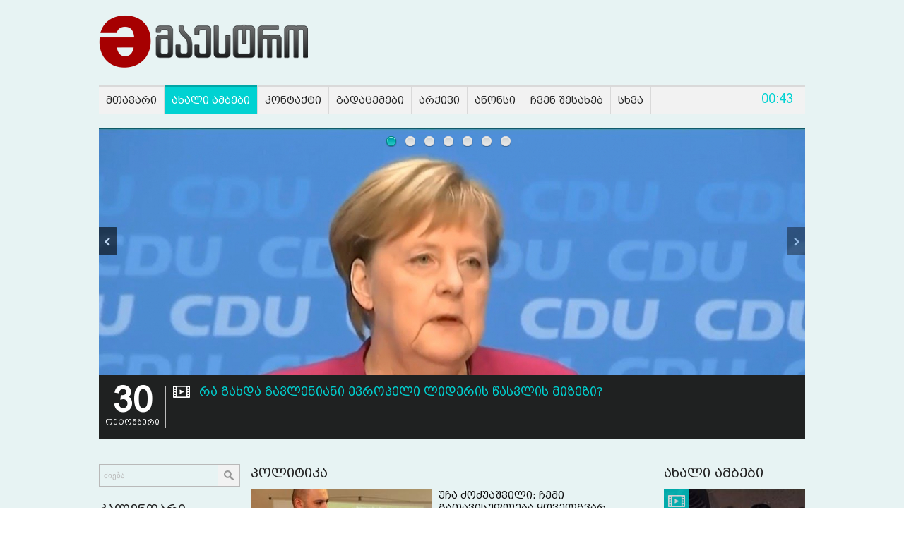

--- FILE ---
content_type: text/html; charset=utf-8
request_url: http://www.maestro.ge/akhali-ambebi/politika?start=100
body_size: 16349
content:
<?xml version="1.0" encoding="utf-8"?><!DOCTYPE html PUBLIC "-//W3C//DTD XHTML 1.0 Transitional//EN" "http://www.w3.org/TR/xhtml1/DTD/xhtml1-transitional.dtd">
<html xmlns="http://www.w3.org/1999/xhtml" xml:lang="en-gb" lang="en-gb" >
    <head>
          <base href="http://www.maestro.ge/" />
  <base href="http://www.maestro.ge/" />
  <meta http-equiv="content-type" content="text/html; charset=utf-8" />
  <meta name="robots" content="index, follow" />
  <meta name="keywords" content="მაესტრო, ტელევიზია" />
  <meta name="description" content="მაესტრო" />
  <meta name="generator" content="GoodWeb CMS" />
  <title> Maestro/ პოლიტიკა</title>
  <link href="/akhali-ambebi/politika?format=feed&amp;type=rss" rel="alternate" type="application/rss+xml" title="RSS 2.0" />
  <link href="/akhali-ambebi/politika?format=feed&amp;type=atom" rel="alternate" type="application/atom+xml" title="Atom 1.0" />
  <link href="/templates/maestro/favicon.ico" rel="shortcut icon" type="image/x-icon" />
  <link rel="stylesheet" href="http://www.maestro.ge//modules/mod_ccnewsletter/assets/newsletter.css" type="text/css" />
  <link href="http://www.maestro.ge//images/temp/2016/02/18/4802fc6cbbe81a1a7359ec1c2385d03d.jpg" rel="image_src"  />
  <meta property="og:title" content="პოლიტიკა" />
  <meta property="og:type" content="website" />
  <meta property="og:image" content="http://www.maestro.ge//images/temp/2016/02/18/4802fc6cbbe81a1a7359ec1c2385d03d.jpg" />
  <meta property="og:url" content="http://www.maestro.ge/akhali-ambebi/politika" />
  <meta property="og:site_name" content="Maestro" />
  <meta property="og:description" content="Maestro Meta FB Description"/>

        <link rel="stylesheet" href="/buffer/css/ade896a5b28e2f47070005063bbfc109_maestro_.css" type="text/css" />

		
		
		<script>
!function(f,b,e,v,n,t,s){if(f.fbq)return;n=f.fbq=function(){n.callMethod?
n.callMethod.apply(n,arguments):n.queue.push(arguments)};if(!f._fbq)f._fbq=n;
n.push=n;n.loaded=!0;n.version='2.0';n.queue=[];t=b.createElement(e);t.async=!0;
t.src=v;s=b.getElementsByTagName(e)[0];s.parentNode.insertBefore(t,s)}(window,
document,'script','https://connect.facebook.net/en_US/fbevents.js');

fbq('init', '979506542166870');
fbq('track', "PageView");</script>
<noscript><img height="1" width="1" style="display:none"
src="https://www.facebook.com/tr?id=979506542166870&ev=PageView&noscript=1"
/></noscript>
   <meta name="google-site-verification" content="GHX5jGMxYEnAaaxIuwI1WRYwwz-argucxqzZesAmw8c" />


   <script type="text/javascript"><!--
langPrefix = "";
langID = "";
option = "com_content";
view = "category";
layout = "blog";
--></script>
</head>
    <body>
        <div id="all">
            <div class="all">

                <div id="header">
                    <div class="header">
                       
                        <div class="header_bot"> 
                            <div class="center"> 
                                <div id="logo">
                                    
<!-- Html img tag -->

<a href='http://www.maestro.ge/?lang='> 
    <img src='http://www.maestro.ge//images/temp/2018/10/26/0a7ae2fe914d7dc62f3a64e947419171.png' alt="" />
</a>



                                </div>
                                <div id="header_banner">
                                    
                                </div>
                                <div class="cls"></div>
                            </div>
                        </div>
                        <div class="header_mainmenu"> 
                            <div class="center">
                                <div class="mainmenu">
                                    <ul class="menu"><li class="item1"><a href="http://www.maestro.ge/"><span>მთავარი</span></a></li><li class="parent active item112"><a href="/akhali-ambebi"><span>ახალი ამბები</span></a><ul><li class="item113"><a href="/akhali-ambebi/anonsi"><span>ანონსი</span></a></li><li id="current" class="active item114"><a href="/akhali-ambebi/politika"><span>პოლიტიკა</span></a></li><li class="item115"><a href="/akhali-ambebi/ekonomika"><span>ეკონომიკა</span></a></li><li class="item116"><a href="/akhali-ambebi/sazogadoeba"><span>საზოგადოება</span></a></li><li class="item117"><a href="/akhali-ambebi/samarthali"><span>სამართალი</span></a></li><li class="item118"><a href="/akhali-ambebi/regionebi"><span>რეგიონები</span></a></li><li class="item119"><a href="/akhali-ambebi/kultura"><span>კულტურა</span></a></li><li class="item120"><a href="/akhali-ambebi/thavdacva"><span>თავდაცვა</span></a></li><li class="item121"><a href="/akhali-ambebi/uckhoethi"><span>უცხოეთი</span></a></li><li class="item122"><a href="/akhali-ambebi/dghis-foto"><span>დღის ფოტო</span></a></li><li class="item123"><a href="/akhali-ambebi/sporti"><span>სპორტი</span></a></li><li class="item124"><a href="/akhali-ambebi/socialuri-qseli"><span>სოციალური ქსელი</span></a></li><li class="item125"><a href="/akhali-ambebi/presa"><span>პრესა</span></a></li></ul></li><li class="parent item30"><a><span>კონტაქტი</span></a><ul><li class="item89"><a href="/kontakti/siakhleebi"><span>სიახლეები</span></a></li><li class="item68"><a href="/kontakti/kontaqti-1200"><span>კონტაქტი 12:00</span></a></li><li class="item69"><a href="/kontakti/kontaqti-1500"><span>კონტაქტი 15:00</span></a></li><li class="item70"><a href="/kontakti/kontaqti-1800"><span>კონტაქტი 18:00</span></a></li><li class="item71"><a href="/kontakti/kontaqti-2000"><span>კონტაქტი 20:00</span></a></li><li class="item48"><a href="/kontakti/culture"><span>კულტურა</span></a></li><li class="item49"><a href="/kontakti/sports"><span>სპორტი</span></a></li><li class="item45"><a href="/kontakti/foreign-news"><span>უცხოეთის ახალი ამბები</span></a></li></ul></li><li class="parent item3"><a href="/shows"><span>გადაცემები</span></a><ul><li class="item136"><a href="/shows/ceckhlis-khazi"><span>ცეცხლის ხაზი</span></a></li><li class="item145"><a href="/shows/ra-dros-dzilia"><span>რა დროს ძილია</span></a></li></ul></li><li class="parent item142"><a href="/arqivi"><span>არქივი</span></a><ul><li class="parent item93"><a href="/arqivi/1-tsuthi-maestroze"><span>1 წუთი მაესტროზე</span></a><ul><li class="item94"><a href="/arqivi/1-tsuthi-maestroze/thbilisi"><span>თბილისი</span></a></li><li class="item95"><a href="/arqivi/1-tsuthi-maestroze/svanethi"><span>სვანეთი</span></a></li><li class="item97"><a href="/arqivi/1-tsuthi-maestroze/samegrelo"><span>სამეგრელო</span></a></li><li class="item98"><a href="/arqivi/1-tsuthi-maestroze/guria"><span>გურია</span></a></li><li class="item99"><a href="/arqivi/1-tsuthi-maestroze/atcara"><span>აჭარა</span></a></li><li class="item100"><a href="/arqivi/1-tsuthi-maestroze/ratca-lechkhumi"><span>რაჭა-ლეჩხუმი</span></a></li><li class="item101"><a href="/arqivi/1-tsuthi-maestroze/imerethi"><span>იმერეთი</span></a></li><li class="item102"><a href="/arqivi/1-tsuthi-maestroze/samckhe-javakhethi"><span>სამცხე-ჯავახეთი</span></a></li><li class="item103"><a href="/arqivi/1-tsuthi-maestroze/qarthli"><span>ქართლი</span></a></li><li class="item104"><a href="/arqivi/1-tsuthi-maestroze/mckhetha-mthianethi"><span>მცხეთა-მთიანეთი</span></a></li><li class="item105"><a href="/arqivi/1-tsuthi-maestroze/kakhethi"><span>კახეთი</span></a></li><li class="item96"><a href="/arqivi/1-tsuthi-maestroze/afkhazethi"><span>აფხაზეთი</span></a></li><li class="item106"><a href="/arqivi/1-tsuthi-maestroze/ckhinvalis-regioni"><span>ცხინვალის რეგიონი</span></a></li></ul></li><li class="item83"><a href="/arqivi/bizneskontaqti"><span>ბიზნესკონტაქტი</span></a></li><li class="item84"><a href="/arqivi/saqmiani-dila"><span>საქმიანი დილა</span></a></li><li class="item143"><a href="/arqivi/shabathis-bizneskontaqti"><span>შაბათის ბიზნესკონტაქტი</span></a></li><li class="item86"><a href="/arqivi/bizneskontaqti-siakhleebi"><span>ბიზნესკონტაქტი: სიახლეები</span></a></li><li class="item88"><a href="/arqivi/saqmiani-dila-siakhleebi"><span>საქმიანი დილა: სიახლეები</span></a></li><li class="item128"><a href="/arqivi/maestros-eqsqluzivi"><span>მაესტროს ექსკლუზივი</span></a></li><li class="item132"><a href="/arqivi/qvishis-zghapari"><span>ქვიშის ზღაპარი</span></a></li><li class="item139"><a href="/arqivi/akreditaciis-gareshe"><span>აკრედიტაციის გარეშე</span></a></li><li class="item135"><a href="/arqivi/selfi-maestro"><span>სელფი მაესტრო</span></a></li><li class="item66"><a href="/arqivi/maestros-faqtori"><span>მაესტროს ფაქტორი</span></a></li><li class="item85"><a href="/arqivi/swot-analizi"><span>SWOT ანალიზი</span></a></li><li class="item140"><a href="/arqivi/damzadebulia-saqarthveloshi"><span>დამზადებულია საქართველოში</span></a></li><li class="item134"><a href="/arqivi/dautsereli-istoria"><span>დაუწერელი ისტორია</span></a></li><li class="item144"><a href="/arqivi/dila-maestroze"><span>დილა მაესტროზე</span></a></li><li class="item131"><a href="/arqivi/ghamis-kontaqti"><span>ღამის კონტაქტი</span></a></li><li class="item133"><a href="/arqivi/ucnobi-istoriebi"><span>უცნობი ისტორიები</span></a></li><li class="item146"><a href="/arqivi/thqveni-janmrtheloba"><span>თქვენი ჯანმრთელობა</span></a></li><li class="item137"><a href="/arqivi/bina-da-remonti"><span>ბინა და რემონტი</span></a></li><li class="item147"><a href="/arqivi/vadatci-news"><span>ვაკაჭის  NEWS</span></a></li><li class="item138"><a href="/arqivi/movlenatha-epicentrshi"><span>მოვლენათა ეპიცენტრში</span></a></li></ul></li><li class="parent item90"><a href="/anonsi"><span>ანონსი</span></a><ul><li class="item77"><a href="/anonsi/teleprograma"><span>ტელეპროგრამა</span></a></li><li class="item109"><a href="/anonsi/nakheth-maestroze"><span>ნახეთ მაესტროზე</span></a></li><li class="item130"><a href="/anonsi/promo"><span>პრომო</span></a></li></ul></li><li class="parent item73"><a><span>ჩვენ შესახებ</span></a><ul><li class="item107"><a href="/chven-shesakheb/reklama-maestroze"><span>რეკლამა მაესტროზე</span></a></li><li class="item75"><a href="/chven-shesakheb/dagvikavshirdith"><span>დაგვიკავშირდით</span></a></li><li class="item78"><a href="/chven-shesakheb/istoria"><span>ისტორია</span></a></li><li class="item74"><a href="/chven-shesakheb/dokumentacia"><span>დოკუმენტაცია</span></a></li><li class="item76"><a href="/chven-shesakheb/shesabamisobis-deklaracia"><span>შესაბამისობის დეკლარაცია</span></a></li></ul></li><li class="parent item110"><a><span>სხვა</span></a><ul><li class="item111"><a href="/skhva/satelituri-parametrebi"><span>სატელიტური პარამეტრები</span></a></li><li class="item91"><a href="/skhva/amindi"><span>ამინდი</span></a></li></ul></li></ul>
									<div id="time_block">
00:43</div>

                                </div>
                            </div>
                        </div>

                    </div></div>
                <div class="center">
                    <div id="body_center">
                        <noscript>
                            <div align="center" class="js_error">
                                To See This Web Page You  Need Java Script!!!
                            </div>
                        </noscript>
                        
                        <div id="slider"><div id="headline">
    <div class="headline">
        <div id="hl_slides">
            <div id="slide0">
                <div class="start_slide">
                </div>
            </div>
                            <div id="slide1" class="def_slide">
                                            <span class="hl_img">
                            <img src="/pictures/5/80f72540a8ff41560719d5b0dd44ba32.jpg" alt="რა გახდა გავლენიანი ევროპელი ლიდერის წასვლის მიზეზი?" />
                        </span>
                            <div class="hl_info_block">
                        <div class="hl_info_block_in">
                           <div class="hl_date">
                                    <div class="data_day">30</div><div class="data_month">ოქტომბერი</div>                            </div>
                            <div class="hl_title">
                                                                    <div class="slider_content_type">
                                        <img src="/templates/maestro/images/video_news.png" alt="video" align="left"/>
                                    </div>
                                                                    <a href="/kontakti/siakhleebi/article/50333-ra-gakhda-gavleniani-evropeli-lideris-tsasvlis-mizezi">
    რა გახდა გავლენიანი ევროპელი ლიდერის წასვლის მიზეზი?                                </a>
                            </div>
                            <div class="hl_intro">
                                                            </div>
                            
                            
                            <div class="hl_meta">
                                <div class="hl_media">
                                                                    <div class="cls"></div>
                                </div>
<!--                                <div class="hl_more"> 
                                    <a href="/">
                                        <img src="/images/slider_more.png" title="" alt=""/>
                                    </a>
                                </div>-->
                                <div class="cls"></div>
                            </div>
                        </div>
                    </div>
                    <div class="cls"></div>
                </div>
                    <div id="slide2" class="def_slide">
                                            <span class="hl_img">
                            <img src="/pictures/5/23c480507766bf496c389ca2c89a106e.jpg" alt="&quot;ევროპული საქართველო&quot; მეორე ტურში მხარს ნაციონალურ მოძრაობას დაუჭერს" />
                        </span>
                            <div class="hl_info_block">
                        <div class="hl_info_block_in">
                           <div class="hl_date">
                                    <div class="data_day">30</div><div class="data_month">ოქტომბერი</div>                            </div>
                            <div class="hl_title">
                                                                    <div class="slider_content_type">
                                        <img src="/templates/maestro/images/video_news.png" alt="video" align="left"/>
                                    </div>
                                                                    <a href="/kontakti/siakhleebi/article/50332-qevropuli-saqarthveloq-meore-turshi-mkhars-nacionalur-modzraobas-dautcers">
    &quot;ევროპული საქართველო&quot; მეორე ტურში მხარს ნაციონალურ მოძრაობას დაუჭერს                                </a>
                            </div>
                            <div class="hl_intro">
                                                            </div>
                            
                            
                            <div class="hl_meta">
                                <div class="hl_media">
                                                                    <div class="cls"></div>
                                </div>
<!--                                <div class="hl_more"> 
                                    <a href="/">
                                        <img src="/images/slider_more.png" title="" alt=""/>
                                    </a>
                                </div>-->
                                <div class="cls"></div>
                            </div>
                        </div>
                    </div>
                    <div class="cls"></div>
                </div>
                    <div id="slide3" class="def_slide">
                                            <span class="hl_img">
                            <img src="/pictures/5/69ceb818f98501eba7f1ef5682ed1485.jpg" alt="იუსტიციის უმაღლესი საბჭო მოსამართლეობის მსურველ კიდევ 15 კონკურსანტს გაესაუბრება" />
                        </span>
                            <div class="hl_info_block">
                        <div class="hl_info_block_in">
                           <div class="hl_date">
                                    <div class="data_day">30</div><div class="data_month">ოქტომბერი</div>                            </div>
                            <div class="hl_title">
                                                                    <div class="slider_content_type">
                                        <img src="/templates/maestro/images/video_news.png" alt="video" align="left"/>
                                    </div>
                                                                    <a href="/kontakti/foreign-news/article/50331-iusticiis-umaghlesi-sabtco-mosamarthleobis-msurvel-kidev-15-konkursants-gaesaubreba">
    იუსტიციის უმაღლესი საბჭო მოსამართლეობის მსურველ კიდევ 15 კონკურსანტს გაესაუბრება                                </a>
                            </div>
                            <div class="hl_intro">
                                                            </div>
                            
                            
                            <div class="hl_meta">
                                <div class="hl_media">
                                                                    <div class="cls"></div>
                                </div>
<!--                                <div class="hl_more"> 
                                    <a href="/">
                                        <img src="/images/slider_more.png" title="" alt=""/>
                                    </a>
                                </div>-->
                                <div class="cls"></div>
                            </div>
                        </div>
                    </div>
                    <div class="cls"></div>
                </div>
                    <div id="slide4" class="def_slide">
                                            <span class="hl_img">
                            <img src="/pictures/5/55ebf1b515d1d1e416a7916ca282e62b.jpg" alt="მაკრონმა მერკელის მიერ პარტიის თავჯდომარეობის პოსტის დატოვებას ღირსეული გადაწყვეტილება უწოდა" />
                        </span>
                            <div class="hl_info_block">
                        <div class="hl_info_block_in">
                           <div class="hl_date">
                                    <div class="data_day">30</div><div class="data_month">ოქტომბერი</div>                            </div>
                            <div class="hl_title">
                                                                    <div class="slider_content_type">
                                        <img src="/templates/maestro/images/video_news.png" alt="video" align="left"/>
                                    </div>
                                                                    <a href="/kontakti/siakhleebi/article/50330-makronma-merkelis-mier-partiis-thavjdomareobis-postis-datovebas-ghirseuli-gadatsyvetileba-utsoda">
    მაკრონმა მერკელის მიერ პარტიის თავჯდომარეობის პოსტის დატოვებას ღირსეული გადაწყვეტილება უწოდა                                </a>
                            </div>
                            <div class="hl_intro">
                                                            </div>
                            
                            
                            <div class="hl_meta">
                                <div class="hl_media">
                                                                    <div class="cls"></div>
                                </div>
<!--                                <div class="hl_more"> 
                                    <a href="/">
                                        <img src="/images/slider_more.png" title="" alt=""/>
                                    </a>
                                </div>-->
                                <div class="cls"></div>
                            </div>
                        </div>
                    </div>
                    <div class="cls"></div>
                </div>
                    <div id="slide5" class="def_slide">
                                            <span class="hl_img">
                            <img src="/pictures/5/29adb6c22e3d0bbfeed7da4f2e633c09.jpg" alt="ფეისბუქმა 82 ირანული გვერდი, ჯგუფი და პერსონალური ანგარიში გააუქმა" />
                        </span>
                            <div class="hl_info_block">
                        <div class="hl_info_block_in">
                           <div class="hl_date">
                                    <div class="data_day">30</div><div class="data_month">ოქტომბერი</div>                            </div>
                            <div class="hl_title">
                                                                    <div class="slider_content_type">
                                        <img src="/templates/maestro/images/video_news.png" alt="video" align="left"/>
                                    </div>
                                                                    <a href="/kontakti/siakhleebi/article/50329-feisbuqma-82-iranuli-gverdi-jgufi-da-personaluri-angarishi-gaauqma">
    ფეისბუქმა 82 ირანული გვერდი, ჯგუფი და პერსონალური ანგარიში გააუქმა                                </a>
                            </div>
                            <div class="hl_intro">
                                                            </div>
                            
                            
                            <div class="hl_meta">
                                <div class="hl_media">
                                                                    <div class="cls"></div>
                                </div>
<!--                                <div class="hl_more"> 
                                    <a href="/">
                                        <img src="/images/slider_more.png" title="" alt=""/>
                                    </a>
                                </div>-->
                                <div class="cls"></div>
                            </div>
                        </div>
                    </div>
                    <div class="cls"></div>
                </div>
                    <div id="slide6" class="def_slide">
                                            <span class="hl_img">
                            <img src="/pictures/5/7364205d0d944c7a2d7c794e1bbda26c.jpg" alt="ეროვნული ბანკის მიერ დაგეგმილი საბანკო  რეგულაციები გადავადდა" />
                        </span>
                            <div class="hl_info_block">
                        <div class="hl_info_block_in">
                           <div class="hl_date">
                                    <div class="data_day">30</div><div class="data_month">ოქტომბერი</div>                            </div>
                            <div class="hl_title">
                                                                    <div class="slider_content_type">
                                        <img src="/templates/maestro/images/video_news.png" alt="video" align="left"/>
                                    </div>
                                                                    <a href="/kontakti/siakhleebi/article/50328-erovnuli-bankis-mier-dagegmili-sabanko-regulaciebi-gadavadda">
    ეროვნული ბანკის მიერ დაგეგმილი საბანკო  რეგულაციები გადავადდა                                </a>
                            </div>
                            <div class="hl_intro">
                                                            </div>
                            
                            
                            <div class="hl_meta">
                                <div class="hl_media">
                                                                    <div class="cls"></div>
                                </div>
<!--                                <div class="hl_more"> 
                                    <a href="/">
                                        <img src="/images/slider_more.png" title="" alt=""/>
                                    </a>
                                </div>-->
                                <div class="cls"></div>
                            </div>
                        </div>
                    </div>
                    <div class="cls"></div>
                </div>
                    <div id="slide7" class="def_slide">
                                            <span class="hl_img">
                            <img src="/pictures/5/20d72d46578bb0525bf620420d5c9e23.jpg" alt="დღეს, მოწმეზე ზემოქმედების ბრალდებით დაკავებული მერაბ მორჩაძის პროცესი გაიმართება" />
                        </span>
                            <div class="hl_info_block">
                        <div class="hl_info_block_in">
                           <div class="hl_date">
                                    <div class="data_day">30</div><div class="data_month">ოქტომბერი</div>                            </div>
                            <div class="hl_title">
                                                                    <div class="slider_content_type">
                                        <img src="/templates/maestro/images/video_news.png" alt="video" align="left"/>
                                    </div>
                                                                    <a href="/kontakti/siakhleebi/article/50327-dghes-motsmeze-zemoqmedebis-braldebith-dakavebuli-merab-morchadzis-procesi-gaimartheba">
    დღეს, მოწმეზე ზემოქმედების ბრალდებით დაკავებული მერაბ მორჩაძის პროცესი გაიმართება                                </a>
                            </div>
                            <div class="hl_intro">
                                                            </div>
                            
                            
                            <div class="hl_meta">
                                <div class="hl_media">
                                                                    <div class="cls"></div>
                                </div>
<!--                                <div class="hl_more"> 
                                    <a href="/">
                                        <img src="/images/slider_more.png" title="" alt=""/>
                                    </a>
                                </div>-->
                                <div class="cls"></div>
                            </div>
                        </div>
                    </div>
                    <div class="cls"></div>
                </div>
            </div>
        <div id="hl_nav">
            <div class="hl_nav_in">
                <div class="hl_nav_in1">
            <span class="navnumber_prev" id="navprev"><a href="#" title="P"></a></span><div class="navs"><div class="navs_in"><span class="navnumber" id="nav1"><a href="#" title="1"></a></span><span class="navnumber" id="nav2"><a href="#" title="2"></a></span><span class="navnumber" id="nav3"><a href="#" title="3"></a></span><span class="navnumber" id="nav4"><a href="#" title="4"></a></span><span class="navnumber" id="nav5"><a href="#" title="5"></a></span><span class="navnumber" id="nav6"><a href="#" title="6"></a></span><span class="navnumber" id="nav7"><a href="#" title="7"></a></span></div></div><span class="navnumber_next" id="navnext"><a href="#" title="N"></a></span>                    <div class="cls"></div>
                </div>
            </div>
        </div>
    </div>
</div>
            </div>
                        <div class="cls"></div>
                        <div id="left_side">
                            <div class="left_side">
									<div class="module_block">
                                <div class="module_body">	
                    
<div class="search">
    <form action="index.php" method="post">
        <input name="searchword" id="mod_search_searchword" maxlength="20" alt="ძიება" class="inputbox" type="text" size="1" value="ძიება"  onblur="if(this.value=='') this.value='ძიება';" onfocus="if(this.value=='ძიება') this.value='';" /><input type="submit" value="ძიება" class="search_button" onclick="this.form.searchword.focus();"/>            <input type="hidden" name="task"   value="search" />
            <input type="hidden" name="option" value="com_search" />
            <input type="hidden" name="Itemid" value="114" />
        </form>
</div>
                </div>
            </div>
	
                                		<div class="module_block">
                                    <div class="module_title">
                        <span>
                        კალენდარი</span>
                    </div>
                                <div class="module_body">	
                    <div id="calendar_block" align="center">
    <table border="0" cellspacing="0" cellpadding="0">
        <tr>
            <td>
                <div  class="cal_cont">
                    <table border="0" cellspacing="0" cellpadding="0" class="top_nav" align="center">
                        <tr>
                            <td><span class="arrows"><a class="arrows_prev" href="/arqivi/2025/12">&laquo;&laquo;</a></span></td>
                            <td><span class="month"><a href="/arqivi/2026/01">იანვარი&nbsp;2026</a></span></td>
                            <td><span class="arrows"><a class="arrows_next" href="/arqivi/2026/2">&raquo;&raquo;</a></span></td>
                        </tr>
                    </table>
                    <div class="cal_tab_m">
                        <table cellspacing='0' cellpadding='0' align="center"  border='0' class="cal_tab" >
                            <thead>
                                <tr>
                                    <th><span>ო</span></th>
                                    <th><span>ს</span></th>
                                    <th><span>ო</span></th>
                                    <th><span>ხ</span></th>
                                    <th><span>პ</span></th>
                                    <th><span>შ</span></th>
                                    <th><span>კ</span></th>
                                </tr>
                            </thead>
                            <tbody>
                                <tr>
                                    <td><span class="inactive">29</span></td><td><span class="inactive">30</span></td><td><span class="inactive">31</span></td><td>                                                    <span >1</span>
                                    </td><td>                                                    <span >2</span>
                                    </td><td>                                                    <span >3</span>
                                    </td><td>                                                    <span >4</span>
                                    </td></tr><tr><td>                                                    <span >5</span>
                                    </td><td>                                                    <span >6</span>
                                    </td><td>                                                    <span >7</span>
                                    </td><td>                                                    <span >8</span>
                                    </td><td>                                                    <span >9</span>
                                    </td><td>                                                    <span >10</span>
                                    </td><td>                                                    <span >11</span>
                                    </td></tr><tr><td>                                                    <span >12</span>
                                    </td><td>                                                    <span >13</span>
                                    </td><td>                                                    <span >14</span>
                                    </td><td>                                                    <span >15</span>
                                    </td><td>                                                    <span >16</span>
                                    </td><td>                                                    <span >17</span>
                                    </td><td>                                                    <span >18</span>
                                    </td></tr><tr><td>                                                    <span >19</span>
                                    </td><td>                                                    <span >20</span>
                                    </td><td>                                                    <span >21</span>
                                    </td><td>                                                    <span >22</span>
                                    </td><td>                                                    <span  class="today">23</span>
                                    </td><td>                                                    <span >24</span>
                                    </td><td>                                                    <span >25</span>
                                    </td></tr><tr><td>                                                    <span >26</span>
                                    </td><td>                                                    <span >27</span>
                                    </td><td>                                                    <span >28</span>
                                    </td><td>                                                    <span >29</span>
                                    </td><td>                                                    <span >30</span>
                                    </td><td>                                                    <span >31</span>
                                    </td><td><span class="inactive">1</span></td>                                </tr>
                            </tbody>
                        </table>
                    </div>	
                </div>
                <form action="/arqivi" method="get">
                    
                    <div align="left" class="cal_footer">
                        <table border="0" cellspacing="0" cellpadding="0" class="bott_nav">
                            <tr>
                                <td valign="top">
                                    <select class="inputbox" size="1" id="month" name="month">
                            <option value="1" selected="selected">იან</option><option value="2">თებ</option><option value="3">მარ</option><option value="4">აპრ</option><option value="5">მაი</option><option value="6">ივნ</option><option value="7">ივლ</option><option value="8">აგვ</option><option value="9">სექ</option><option value="10">ოქტ</option><option value="11">ნოე</option><option value="12">დეკ</option>                                    </select>
                                </td>
                                <td valign="top">
                                    <select class="inputbox" size="1" id="year" name="year">
<option value="2026" selected="selected">2026</option><option value="2025">2025</option><option value="2024">2024</option><option value="2023">2023</option><option value="2022">2022</option><option value="2021">2021</option><option value="2020">2020</option><option value="2019">2019</option><option value="2018">2018</option><option value="2017">2017</option><option value="2016">2016</option><option value="2015">2015</option>                                    </select>
                                </td>
                                <td valign="top">
                                    <input type="submit" value="არქივი" class="cal_go"/>
                                </td>
                            </tr>
                        </table>
                    </div>

                </form>

            </td>
        </tr>
    </table>
</div>                </div>
            </div>
			<div class="module_block">
                                    <div class="module_title">
                        <span>
                        ამინდი</span>
                    </div>
                                <div class="module_body">	
                    		<div class="aw_item " id="ite0">
			<div class="aw_item_in">
				<div class="aw_itemtext">
					<span class="aw_name">
						თბილისი					</span>
                                                                            <span class="aw_min">
						15					</span>
                                        
					<span class="aw_cel">
						°C
					</span>
                                                                            				</div>
                                				<div class="aw_img">					
					<img src="http://www.maestro.ge/modules/mod_weather/assets/images/16.png" alt="img" />
				</div>
                                				<div class="cls"></div>
			</div>
		</div>
				<div class="aw_item " id="ite1">
			<div class="aw_item_in">
				<div class="aw_itemtext">
					<span class="aw_name">
						ბათუმი					</span>
                                                                            <span class="aw_min">
						13					</span>
                                        
					<span class="aw_cel">
						°C
					</span>
                                                                            				</div>
                                				<div class="aw_img">					
					<img src="http://www.maestro.ge/modules/mod_weather/assets/images/18.png" alt="img" />
				</div>
                                				<div class="cls"></div>
			</div>
		</div>
				<div class="aw_item " id="ite2">
			<div class="aw_item_in">
				<div class="aw_itemtext">
					<span class="aw_name">
						თელავი					</span>
                                                                            <span class="aw_min">
						16					</span>
                                        
					<span class="aw_cel">
						°C
					</span>
                                                                            				</div>
                                				<div class="aw_img">					
					<img src="http://www.maestro.ge/modules/mod_weather/assets/images/16.png" alt="img" />
				</div>
                                				<div class="cls"></div>
			</div>
		</div>
				<div class="aw_item " id="ite3">
			<div class="aw_item_in">
				<div class="aw_itemtext">
					<span class="aw_name">
						ქუთაისი					</span>
                                                                            <span class="aw_min">
						12					</span>
                                        
					<span class="aw_cel">
						°C
					</span>
                                                                            				</div>
                                				<div class="aw_img">					
					<img src="http://www.maestro.ge/modules/mod_weather/assets/images/12.png" alt="img" />
				</div>
                                				<div class="cls"></div>
			</div>
		</div>
				<div class="aw_item " id="ite4">
			<div class="aw_item_in">
				<div class="aw_itemtext">
					<span class="aw_name">
						სოხუმი					</span>
                                                                            <span class="aw_min">
						12					</span>
                                        
					<span class="aw_cel">
						°C
					</span>
                                                                            				</div>
                                				<div class="aw_img">					
					<img src="http://www.maestro.ge/modules/mod_weather/assets/images/12.png" alt="img" />
				</div>
                                				<div class="cls"></div>
			</div>
		</div>
				<div class="aw_item " id="ite5">
			<div class="aw_item_in">
				<div class="aw_itemtext">
					<span class="aw_name">
						დუშეთი					</span>
                                                                            <span class="aw_min">
						13					</span>
                                        
					<span class="aw_cel">
						°C
					</span>
                                                                            				</div>
                                				<div class="aw_img">					
					<img src="http://www.maestro.ge/modules/mod_weather/assets/images/15.png" alt="img" />
				</div>
                                				<div class="cls"></div>
			</div>
		</div>
		                </div>
            </div>
			<div class="module_block">
                                    <div class="module_title">
                        <span>
                        ვალუტა</span>
                    </div>
                                <div class="module_body">	
                    <div class="currency_module">
		
	<div class="currency_table"><div class="currency_table_in"><div class="currency_table_ini">
		<div class="curow">				
					<div class="currency_img">
						<img title="EUR" alt="EUR" src="http://www.maestro.ge/modules/mod_currency/assets/images/eur.png"/>
					</div>
				
								
					<div class="currency_code">
						EUR					</div>
				
							
				<div class="currency_rate">
					4.1585				</div>
			
					
				<td>
					<div class="currency_up">
						<img alt="Up" src="/modules/mod_currency/assets/images/0.png"/>
					</div>
				</td>
				<td>
					
				</td> 
				</div><div class="curow">				
					<div class="currency_img">
						<img title="GBP" alt="GBP" src="http://www.maestro.ge/modules/mod_currency/assets/images/gbp.png"/>
					</div>
				
								
					<div class="currency_code">
						GBP					</div>
				
							
				<div class="currency_rate">
					4.8219				</div>
			
					
				<td>
					<div class="currency_up">
						<img alt="Up" src="/modules/mod_currency/assets/images/0.png"/>
					</div>
				</td>
				<td>
					
				</td> 
				</div><div class="curow">				
					<div class="currency_img">
						<img title="RUB" alt="RUB" src="http://www.maestro.ge/modules/mod_currency/assets/images/rub.png"/>
					</div>
				
								
					<div class="currency_code">
						RUB					</div>
				
							
				<div class="currency_rate">
					4.5224				</div>
			
					
				<td>
					<div class="currency_up">
						<img alt="Up" src="/modules/mod_currency/assets/images/0.png"/>
					</div>
				</td>
				<td>
					
				</td> 
				</div><div class="curow">				
					<div class="currency_img">
						<img title="TRY" alt="TRY" src="http://www.maestro.ge/modules/mod_currency/assets/images/try.png"/>
					</div>
				
								
					<div class="currency_code">
						TRY					</div>
				
							
				<div class="currency_rate">
					0.4253				</div>
			
					
				<td>
					<div class="currency_down">
						<img alt="Down" src="/modules/mod_currency/assets/images/1.png"/>
					</div>
				</td>
				<td>
					
				</td> 
				</div><div class="curow">				
					<div class="currency_img">
						<img title="USD" alt="USD" src="http://www.maestro.ge/modules/mod_currency/assets/images/usd.png"/>
					</div>
				
								
					<div class="currency_code">
						USD					</div>
				
							
				<div class="currency_rate">
					3.4499				</div>
			
					
				<td>
					<div class="currency_up">
						<img alt="Up" src="/modules/mod_currency/assets/images/0.png"/>
					</div>
				</td>
				<td>
					
				</td> 
				</div>	</div></div></div>
	</div>                </div>
            </div>
	
                            </div>
                        </div>
                        <div id="center_side">
                            <div class="center_side">
                                
                                <div class="page_body">
            <div class="page_title">
            <span>პოლიტიკა</span>
        </div>
        <div class="blog">
                            <div id="article_column">
                                <div class="article_column">
                        
       
        <div class="category_body">
                
                            <div class="carimage">  <a href="/akhali-ambebi/politika/article/38042-ucha-dzodzuashvili-chemi-gathavisufleba-yovelgvar-samarthlebliv-safudzvels-moklebuli-iyo" class="readon"><img src="/pictures/2/e48826ba1af6e6e8b2ede6c1b8ea6596.jpg" alt="უჩა ძოძუაშვილი:  ჩემი გათავისუფლება ყოველგვარ სამართლებლივ საფუძველს მოკლებული იყო" align="left"></a>
              </div>  
                                                         <div class="cat_article_title">
                         <a href="/akhali-ambebi/politika/article/38042-ucha-dzodzuashvili-chemi-gathavisufleba-yovelgvar-samarthlebliv-safudzvels-moklebuli-iyo" class="contentpagetitle">
                        უჩა ძოძუაშვილი:  ჩემი გათავისუფლება ყოველგვარ სამართლებლივ საფუძველს მოკლებული იყო</a>
                                    </div>
            <!--            <div>
                    
                                        <span>
                    <a href="/akhali-ambebi/politika/article/38042-ucha-dzodzuashvili-chemi-gathavisufleba-yovelgvar-samarthlebliv-safudzvels-moklebuli-iyo?tmpl=component&amp;print=1&amp;layout=default&amp;page=" title="Print" onclick="window.open(this.href,'win2','status=no,toolbar=no,scrollbars=yes,titlebar=no,menubar=no,resizable=yes,width=640,height=480,directories=no,location=no'); return false;" rel="nofollow"><img src="/images/M_images/printButton.png" alt="Print"  /></a>                    </span>
                
                                        <span>
                    <a href="/component/mailto/?tmpl=component&amp;link=ab442d6ddc9facb6433d89de7a2f721d8bc713c4" title="E-mail" onclick="window.open(this.href,'win2','width=400,height=350,menubar=yes,resizable=yes'); return false;"><img src="/images/M_images/emailButton.png" alt="E-mail"  /></a>                    </span>
                                                </div>-->

                                    <div class="cat_body">
                            <div class="categ_title">
                                                                        <span>
                                                            <a href="/akhali-ambebi/politika">                                                        პოლიტიკა                                                            </a>                                                </span>
                                </div>
            



            <div class="cat_intro">
                <p>&nbsp;</p>
<span style="font-size: 12.16px; line-height: 15.808px;">დელტას
ყოფილი გენერალური დირექტორი განცხადებას ავრცელებს.</span><br>            </div>
            
       </div>
<div class="cat_date_more">
                <div class="autho_date">
                    <div class="cat_date">
    14:50 / 28.06.2016                    </div>
                    <div class="cls"></div>
                
                        </div>
            
                
                <div class="cls"></div>
        </div>
    </div>    
       
        <div class="category_body">
                
                            <div class="carimage">  <a href="/akhali-ambebi/politika/article/38041-premierimsgavs-sakithkhebs-kargi-tsinastsari-teqnikuri-momzadeba-stcirdeba" class="readon"><img src="/pictures/2/3556f89f6386425b5d352e21408b33d0.jpg" alt="პრემიერი:მსგავს  საკითხებს კარგი წინასწარი ტექნიკური მომზადება სჭირდება" align="left"></a>
              </div>  
                                                         <div class="cat_article_title">
                         <a href="/akhali-ambebi/politika/article/38041-premierimsgavs-sakithkhebs-kargi-tsinastsari-teqnikuri-momzadeba-stcirdeba" class="contentpagetitle">
                        პრემიერი:მსგავს  საკითხებს კარგი წინასწარი ტექნიკური მომზადება სჭირდება</a>
                                    </div>
            <!--            <div>
                    
                                        <span>
                    <a href="/akhali-ambebi/politika/article/38041-premierimsgavs-sakithkhebs-kargi-tsinastsari-teqnikuri-momzadeba-stcirdeba?tmpl=component&amp;print=1&amp;layout=default&amp;page=" title="Print" onclick="window.open(this.href,'win2','status=no,toolbar=no,scrollbars=yes,titlebar=no,menubar=no,resizable=yes,width=640,height=480,directories=no,location=no'); return false;" rel="nofollow"><img src="/images/M_images/printButton.png" alt="Print"  /></a>                    </span>
                
                                        <span>
                    <a href="/component/mailto/?tmpl=component&amp;link=19efbf4f2a62ce35feb19cc5824efa83e08c69e0" title="E-mail" onclick="window.open(this.href,'win2','width=400,height=350,menubar=yes,resizable=yes'); return false;"><img src="/images/M_images/emailButton.png" alt="E-mail"  /></a>                    </span>
                                                </div>-->

                                    <div class="cat_body">
                            <div class="categ_title">
                                                                        <span>
                                                            <a href="/akhali-ambebi/politika">                                                        პოლიტიკა                                                            </a>                                                </span>
                                </div>
            



            <div class="cat_intro">
                <p>&nbsp;</p>
<span style="font-size: 12.16px; line-height: 15.808px;">ასეთი
გადაწყვეტილებები მოიცავს არაერთი უწყების ჩართულობას.</span><br>            </div>
            
       </div>
<div class="cat_date_more">
                <div class="autho_date">
                    <div class="cat_date">
    14:30 / 28.06.2016                    </div>
                    <div class="cls"></div>
                
                        </div>
            
                
                <div class="cls"></div>
        </div>
    </div>    
       
        <div class="category_body">
                
                            <div class="carimage">  <a href="/akhali-ambebi/politika/article/38039-premieri-qqarthuli-ocnebaq-am-archevnebze-dzalian-didi-upiratesobith-gaimarjvebsq" class="readon"><img src="/pictures/2/494146656da030a3cfd9d532d89c9fd7.jpg" alt="პრემიერი &quot;ქართული ოცნება&quot; ამ არჩევნებზე ძალიან დიდი უპირატესობით გაიმარჯვებს,&quot;" align="left"></a>
              </div>  
                                                         <div class="cat_article_title">
                         <a href="/akhali-ambebi/politika/article/38039-premieri-qqarthuli-ocnebaq-am-archevnebze-dzalian-didi-upiratesobith-gaimarjvebsq" class="contentpagetitle">
                        პრემიერი &quot;ქართული ოცნება&quot; ამ არჩევნებზე ძალიან დიდი უპირატესობით გაიმარჯვებს,&quot;</a>
                                    </div>
            <!--            <div>
                    
                                        <span>
                    <a href="/akhali-ambebi/politika/article/38039-premieri-qqarthuli-ocnebaq-am-archevnebze-dzalian-didi-upiratesobith-gaimarjvebsq?tmpl=component&amp;print=1&amp;layout=default&amp;page=" title="Print" onclick="window.open(this.href,'win2','status=no,toolbar=no,scrollbars=yes,titlebar=no,menubar=no,resizable=yes,width=640,height=480,directories=no,location=no'); return false;" rel="nofollow"><img src="/images/M_images/printButton.png" alt="Print"  /></a>                    </span>
                
                                        <span>
                    <a href="/component/mailto/?tmpl=component&amp;link=163dcce30d6e973aa9bb49120acd69099ec8de18" title="E-mail" onclick="window.open(this.href,'win2','width=400,height=350,menubar=yes,resizable=yes'); return false;"><img src="/images/M_images/emailButton.png" alt="E-mail"  /></a>                    </span>
                                                </div>-->

                                    <div class="cat_body">
                            <div class="categ_title">
                                                                        <span>
                                                            <a href="/akhali-ambebi/politika">                                                        პოლიტიკა                                                            </a>                                                </span>
                                </div>
            



            <div class="cat_intro">
                <span style="font-size: 12.16px; line-height: 15.808px;">გიორგი
კვირიკაშვილი კვლევის შედეგებს გამოეხმაურა</span><br>            </div>
            
       </div>
<div class="cat_date_more">
                <div class="autho_date">
                    <div class="cat_date">
    14:18 / 28.06.2016                    </div>
                    <div class="cls"></div>
                
                        </div>
            
                
                <div class="cls"></div>
        </div>
    </div>    
       
        <div class="category_body">
                
                            <div class="carimage">  <a href="/akhali-ambebi/politika/article/38034-praghashi-gamarthuli-morigi-shekhvedris-shesakheb" class="readon"><img src="/pictures/2/dcf8dbfb59c101ccbae9efe9d22c643a.jpg" alt="პრაღაში გამართული მორიგი შეხვედრის შესახებ" align="left"></a>
              </div>  
                                                         <div class="cat_article_title">
                         <a href="/akhali-ambebi/politika/article/38034-praghashi-gamarthuli-morigi-shekhvedris-shesakheb" class="contentpagetitle">
                        პრაღაში გამართული მორიგი შეხვედრის შესახებ</a>
                                    </div>
            <!--            <div>
                    
                                        <span>
                    <a href="/akhali-ambebi/politika/article/38034-praghashi-gamarthuli-morigi-shekhvedris-shesakheb?tmpl=component&amp;print=1&amp;layout=default&amp;page=" title="Print" onclick="window.open(this.href,'win2','status=no,toolbar=no,scrollbars=yes,titlebar=no,menubar=no,resizable=yes,width=640,height=480,directories=no,location=no'); return false;" rel="nofollow"><img src="/images/M_images/printButton.png" alt="Print"  /></a>                    </span>
                
                                        <span>
                    <a href="/component/mailto/?tmpl=component&amp;link=fbdcfb227f978c5c717733b7bc48516e9373b117" title="E-mail" onclick="window.open(this.href,'win2','width=400,height=350,menubar=yes,resizable=yes'); return false;"><img src="/images/M_images/emailButton.png" alt="E-mail"  /></a>                    </span>
                                                </div>-->

                                    <div class="cat_body">
                            <div class="categ_title">
                                                                        <span>
                                                            <a href="/akhali-ambebi/politika">                                                        პოლიტიკა                                                            </a>                                                </span>
                                </div>
            



            <div class="cat_intro">
                <span style="font-size: 12.16px; line-height: 15.808px;">2016 წლის
27 ივნისს ქ. პრაღაში, ქართულ-რუსული არაფორმალური დიალოგის ფარგლებში
გაიმართა მორიგი შეხვედრა.</span><br>            </div>
            
       </div>
<div class="cat_date_more">
                <div class="autho_date">
                    <div class="cat_date">
    12:57 / 28.06.2016                    </div>
                    <div class="cls"></div>
                
                        </div>
            
                
                <div class="cls"></div>
        </div>
    </div>    
       
        <div class="category_body">
                
                            <div class="carimage">  <a href="/akhali-ambebi/politika/article/38031-khidasheli-sesiashvils-miachnia-rom-monuri-shroma-21-e-saukuneshi-normaluria" class="readon"><img src="/pictures/2/72735db289b0f7654d1f9489dd119f40.jpg" alt="ხიდაშელი: სესიაშვილს  მიაჩნია, რომ მონური შრომა 21-ე საუკუნეში ნორმალურია" align="left"></a>
              </div>  
                                                         <div class="cat_article_title">
                         <a href="/akhali-ambebi/politika/article/38031-khidasheli-sesiashvils-miachnia-rom-monuri-shroma-21-e-saukuneshi-normaluria" class="contentpagetitle">
                        ხიდაშელი: სესიაშვილს  მიაჩნია, რომ მონური შრომა 21-ე საუკუნეში ნორმალურია</a>
                                    </div>
            <!--            <div>
                    
                                        <span>
                    <a href="/akhali-ambebi/politika/article/38031-khidasheli-sesiashvils-miachnia-rom-monuri-shroma-21-e-saukuneshi-normaluria?tmpl=component&amp;print=1&amp;layout=default&amp;page=" title="Print" onclick="window.open(this.href,'win2','status=no,toolbar=no,scrollbars=yes,titlebar=no,menubar=no,resizable=yes,width=640,height=480,directories=no,location=no'); return false;" rel="nofollow"><img src="/images/M_images/printButton.png" alt="Print"  /></a>                    </span>
                
                                        <span>
                    <a href="/component/mailto/?tmpl=component&amp;link=22c9b9d73c786d558292b0bde8aaab87b6cbd11e" title="E-mail" onclick="window.open(this.href,'win2','width=400,height=350,menubar=yes,resizable=yes'); return false;"><img src="/images/M_images/emailButton.png" alt="E-mail"  /></a>                    </span>
                                                </div>-->

                                    <div class="cat_body">
                            <div class="categ_title">
                                                                        <span>
                                                            <a href="/akhali-ambebi/politika">                                                        პოლიტიკა                                                            </a>                                                </span>
                                </div>
            



            <div class="cat_intro">
                <p>&nbsp;</p>
<span style="font-size: 12.16px; line-height: 15.808px;">სესიაშვილს
აქვს ფილოსოფიური პრობლემა. ჩვენ გვაქვს ხედვების აბსოლუტური
არათანხვედრა</span><br>            </div>
            
       </div>
<div class="cat_date_more">
                <div class="autho_date">
                    <div class="cat_date">
    11:30 / 28.06.2016                    </div>
                    <div class="cls"></div>
                
                        </div>
            
                
                <div class="cls"></div>
        </div>
    </div>    
       
        <div class="category_body">
                
                            <div class="carimage">  <a href="/akhali-ambebi/politika/article/38029-abashidze-karasinis-shekhvedraze-ramdenime-dakavebulis-gathavisuflebaze-shethankhmdnen" class="readon"><img src="/pictures/2/ec87855f4dfe8e476737e1a9ba691073.jpg" alt="აბაშიძე კარასინის შეხვედრაზე რამდენიმე დაკავებულის გათავისუფლებაზე შეთანხმდნენ" align="left"></a>
              </div>  
                                                         <div class="cat_article_title">
                         <a href="/akhali-ambebi/politika/article/38029-abashidze-karasinis-shekhvedraze-ramdenime-dakavebulis-gathavisuflebaze-shethankhmdnen" class="contentpagetitle">
                        აბაშიძე კარასინის შეხვედრაზე რამდენიმე დაკავებულის გათავისუფლებაზე შეთანხმდნენ</a>
                                    </div>
            <!--            <div>
                    
                                        <span>
                    <a href="/akhali-ambebi/politika/article/38029-abashidze-karasinis-shekhvedraze-ramdenime-dakavebulis-gathavisuflebaze-shethankhmdnen?tmpl=component&amp;print=1&amp;layout=default&amp;page=" title="Print" onclick="window.open(this.href,'win2','status=no,toolbar=no,scrollbars=yes,titlebar=no,menubar=no,resizable=yes,width=640,height=480,directories=no,location=no'); return false;" rel="nofollow"><img src="/images/M_images/printButton.png" alt="Print"  /></a>                    </span>
                
                                        <span>
                    <a href="/component/mailto/?tmpl=component&amp;link=54376aca7d1460fd391dec35636926c7b458b3ba" title="E-mail" onclick="window.open(this.href,'win2','width=400,height=350,menubar=yes,resizable=yes'); return false;"><img src="/images/M_images/emailButton.png" alt="E-mail"  /></a>                    </span>
                                                </div>-->

                                    <div class="cat_body">
                            <div class="categ_title">
                                                                        <span>
                                                            <a href="/akhali-ambebi/politika">                                                        პოლიტიკა                                                            </a>                                                </span>
                                </div>
            



            <div class="cat_intro">
                <p>&nbsp;</p>
<span style=
"font-size: 12.16px; line-height: 15.808px;">რუსეთი</span><span style="font-size: 12.16px; line-height: 15.808px;">ს
საგარეო საქმეთა სამინისტროს აბაშიძე-კარასინის მორიგი შეხვედრის
შესახებ განცხადებას ავრცელებს.</span><br>            </div>
            
       </div>
<div class="cat_date_more">
                <div class="autho_date">
                    <div class="cat_date">
    11:05 / 28.06.2016                    </div>
                    <div class="cls"></div>
                
                        </div>
            
                
                <div class="cls"></div>
        </div>
    </div>    
       
        <div class="category_body">
                
                            <div class="carimage">  <a href="/akhali-ambebi/politika/article/38027-stanislav-karchevski-saqarthvelos-adgili-evropis-did-ojakhshia" class="readon"><img src="/pictures/2/4aa435d621e61d4879b0047116c62354.jpg" alt="სტანისლავ კარჩევსკი :საქართველოს ადგილი ევროპის დიდ ოჯახშია" align="left"></a>
              </div>  
                                                         <div class="cat_article_title">
                         <a href="/akhali-ambebi/politika/article/38027-stanislav-karchevski-saqarthvelos-adgili-evropis-did-ojakhshia" class="contentpagetitle">
                        სტანისლავ კარჩევსკი :საქართველოს ადგილი ევროპის დიდ ოჯახშია</a>
                                    </div>
            <!--            <div>
                    
                                        <span>
                    <a href="/akhali-ambebi/politika/article/38027-stanislav-karchevski-saqarthvelos-adgili-evropis-did-ojakhshia?tmpl=component&amp;print=1&amp;layout=default&amp;page=" title="Print" onclick="window.open(this.href,'win2','status=no,toolbar=no,scrollbars=yes,titlebar=no,menubar=no,resizable=yes,width=640,height=480,directories=no,location=no'); return false;" rel="nofollow"><img src="/images/M_images/printButton.png" alt="Print"  /></a>                    </span>
                
                                        <span>
                    <a href="/component/mailto/?tmpl=component&amp;link=f8a2d4b27153c51e7b75e985017c2aa4861d8916" title="E-mail" onclick="window.open(this.href,'win2','width=400,height=350,menubar=yes,resizable=yes'); return false;"><img src="/images/M_images/emailButton.png" alt="E-mail"  /></a>                    </span>
                                                </div>-->

                                    <div class="cat_body">
                            <div class="categ_title">
                                                                        <span>
                                                            <a href="/akhali-ambebi/politika">                                                        პოლიტიკა                                                            </a>                                                </span>
                                </div>
            



            <div class="cat_intro">
                <span style="font-size: 12.16px; line-height: 15.808px;">ხაზი
გაესვა ქვეყნებს შორის საპარლამენტო დონეზე არსებული თანამშრომლობის
უაღრესად პოზიტიურ ტრადიციას და დინამიკას</span><br>            </div>
            
       </div>
<div class="cat_date_more">
                <div class="autho_date">
                    <div class="cat_date">
    10:32 / 28.06.2016                    </div>
                    <div class="cls"></div>
                
                        </div>
            
                
                <div class="cls"></div>
        </div>
    </div>    
       
        <div class="category_body">
                
                            <div class="carimage">  <a href="/akhali-ambebi/politika/article/38026-qarthuli-ocnebis-siis-prezentacia-uakhloes-dgheebshi-gaimartheba" class="readon"><img src="/pictures/2/5a6a9270acd45d755020bedfe1aeefbd.jpg" alt="„ქართული ოცნების“ სიის პრეზენტაცია უახლოეს დღეებში გაიმართება" align="left"></a>
              </div>  
                                                         <div class="cat_article_title">
                         <a href="/akhali-ambebi/politika/article/38026-qarthuli-ocnebis-siis-prezentacia-uakhloes-dgheebshi-gaimartheba" class="contentpagetitle">
                        „ქართული ოცნების“ სიის პრეზენტაცია უახლოეს დღეებში გაიმართება</a>
                                    </div>
            <!--            <div>
                    
                                        <span>
                    <a href="/akhali-ambebi/politika/article/38026-qarthuli-ocnebis-siis-prezentacia-uakhloes-dgheebshi-gaimartheba?tmpl=component&amp;print=1&amp;layout=default&amp;page=" title="Print" onclick="window.open(this.href,'win2','status=no,toolbar=no,scrollbars=yes,titlebar=no,menubar=no,resizable=yes,width=640,height=480,directories=no,location=no'); return false;" rel="nofollow"><img src="/images/M_images/printButton.png" alt="Print"  /></a>                    </span>
                
                                        <span>
                    <a href="/component/mailto/?tmpl=component&amp;link=39b3738ea117ac07718a41f7dd741ae5aa34d71e" title="E-mail" onclick="window.open(this.href,'win2','width=400,height=350,menubar=yes,resizable=yes'); return false;"><img src="/images/M_images/emailButton.png" alt="E-mail"  /></a>                    </span>
                                                </div>-->

                                    <div class="cat_body">
                            <div class="categ_title">
                                                                        <span>
                                                            <a href="/akhali-ambebi/politika">                                                        პოლიტიკა                                                            </a>                                                </span>
                                </div>
            



            <div class="cat_intro">
                            </div>
            
       </div>
<div class="cat_date_more">
                <div class="autho_date">
                    <div class="cat_date">
    10:27 / 28.06.2016                    </div>
                    <div class="cls"></div>
                
                        </div>
            
                
                <div class="cls"></div>
        </div>
    </div>    
       
        <div class="category_body">
                
                            <div class="carimage">  <a href="/akhali-ambebi/politika/article/38020-qthavisufali-demokratebiq-kampanias-thavisufleba-jariskacebsq-itsyeben" class="readon"><img src="/pictures/2/1cf9d020f330565902dfce3c906c2f7b.jpg" alt="&quot;თავისუფალი დემოკრატები&quot; კამპანიას - „თავისუფლება ჯარისკაცებს&quot; იწყებენ" align="left"></a>
              </div>  
                                                         <div class="cat_article_title">
                         <a href="/akhali-ambebi/politika/article/38020-qthavisufali-demokratebiq-kampanias-thavisufleba-jariskacebsq-itsyeben" class="contentpagetitle">
                        &quot;თავისუფალი დემოკრატები&quot; კამპანიას - „თავისუფლება ჯარისკაცებს&quot; იწყებენ</a>
                                    </div>
            <!--            <div>
                    
                                        <span>
                    <a href="/akhali-ambebi/politika/article/38020-qthavisufali-demokratebiq-kampanias-thavisufleba-jariskacebsq-itsyeben?tmpl=component&amp;print=1&amp;layout=default&amp;page=" title="Print" onclick="window.open(this.href,'win2','status=no,toolbar=no,scrollbars=yes,titlebar=no,menubar=no,resizable=yes,width=640,height=480,directories=no,location=no'); return false;" rel="nofollow"><img src="/images/M_images/printButton.png" alt="Print"  /></a>                    </span>
                
                                        <span>
                    <a href="/component/mailto/?tmpl=component&amp;link=53ca1b1f2245f97c2670bee7367f50dcc7a8744b" title="E-mail" onclick="window.open(this.href,'win2','width=400,height=350,menubar=yes,resizable=yes'); return false;"><img src="/images/M_images/emailButton.png" alt="E-mail"  /></a>                    </span>
                                                </div>-->

                                    <div class="cat_body">
                            <div class="categ_title">
                                                                        <span>
                                                            <a href="/akhali-ambebi/politika">                                                        პოლიტიკა                                                            </a>                                                </span>
                                </div>
            



            <div class="cat_intro">
                <p>&nbsp;</p>
<span style=
"color: #4b4b4b; font-family: bpg_arialregular; font-size: 14px; line-height: 21px;">ყველა
უბნისა და ქუჩის მკვიდრს ეხება, რათა ჯარისკაცების თავისუფლების აქტს
ხელი მოაწეროს და სამხედროების გათავისუფლებაში საკუთარი წვლილი
შეიტანოს.</span><br>            </div>
            
       </div>
<div class="cat_date_more">
                <div class="autho_date">
                    <div class="cat_date">
    08:12 / 28.06.2016                    </div>
                    <div class="cls"></div>
                
                        </div>
            
                
                <div class="cls"></div>
        </div>
    </div>    
       
        <div class="category_body">
                
                            <div class="carimage">  <a href="/akhali-ambebi/politika/article/38018-saqarthvelom-evropis-thavisufali-vatcrobis-asociaciasthan-efta-thavisufali-vatcrobis-shesakheb-shethankhmeba-gaaforma" class="readon"><img src="/pictures/2/71b250fc0e07002da147daf17a8e69fb.jpg" alt="საქართველომ ევროპის თავისუფალი ვაჭრობის ასოციაციასთან (EFTA) თავისუფალი ვაჭრობის შესახებ შეთანხმება გააფორმა" align="left"></a>
              </div>  
                                                         <div class="cat_article_title">
                         <a href="/akhali-ambebi/politika/article/38018-saqarthvelom-evropis-thavisufali-vatcrobis-asociaciasthan-efta-thavisufali-vatcrobis-shesakheb-shethankhmeba-gaaforma" class="contentpagetitle">
                        საქართველომ ევროპის თავისუფალი ვაჭრობის ასოციაციასთან (EFTA) თავისუფალი ვაჭრობის შესახებ შეთანხმება გააფორმა</a>
                                    </div>
            <!--            <div>
                    
                                        <span>
                    <a href="/akhali-ambebi/politika/article/38018-saqarthvelom-evropis-thavisufali-vatcrobis-asociaciasthan-efta-thavisufali-vatcrobis-shesakheb-shethankhmeba-gaaforma?tmpl=component&amp;print=1&amp;layout=default&amp;page=" title="Print" onclick="window.open(this.href,'win2','status=no,toolbar=no,scrollbars=yes,titlebar=no,menubar=no,resizable=yes,width=640,height=480,directories=no,location=no'); return false;" rel="nofollow"><img src="/images/M_images/printButton.png" alt="Print"  /></a>                    </span>
                
                                        <span>
                    <a href="/component/mailto/?tmpl=component&amp;link=8cd82cd89ff7d63af690141f9a4cef36b1bea133" title="E-mail" onclick="window.open(this.href,'win2','width=400,height=350,menubar=yes,resizable=yes'); return false;"><img src="/images/M_images/emailButton.png" alt="E-mail"  /></a>                    </span>
                                                </div>-->

                                    <div class="cat_body">
                            <div class="categ_title">
                                                                        <span>
                                                            <a href="/akhali-ambebi/politika">                                                        პოლიტიკა                                                            </a>                                                </span>
                                </div>
            



            <div class="cat_intro">
                            </div>
            
       </div>
<div class="cat_date_more">
                <div class="autho_date">
                    <div class="cat_date">
    07:52 / 28.06.2016                    </div>
                    <div class="cls"></div>
                
                        </div>
            
                
                <div class="cls"></div>
        </div>
    </div>                </div>
            </div>

                        
 
            <!--[if IE 7.0]><table border="0" cellspacing="0" cellpadding="0" align="center"><tr><td><![endif]--><div class="pagination"><div class="p_prev"><a href="/akhali-ambebi/politika?start=90" title="&laquo;">&laquo;</a></div><div class="p_num"><span><a href="/akhali-ambebi/politika?start=30" title="4">4</a></span><span><a href="/akhali-ambebi/politika?start=40" title="5">5</a></span><span><a href="/akhali-ambebi/politika?start=50" title="6">6</a></span><span><a href="/akhali-ambebi/politika?start=60" title="7">7</a></span><span><a href="/akhali-ambebi/politika?start=70" title="8">8</a></span><span><a href="/akhali-ambebi/politika?start=80" title="9">9</a></span><span><a href="/akhali-ambebi/politika?start=90" title="10">10</a></span><span class="activepage">11</span><span><a href="/akhali-ambebi/politika?start=110" title="12">12</a></span><span><a href="/akhali-ambebi/politika?start=120" title="13">13</a></span><span><a href="/akhali-ambebi/politika?start=130" title="14">14</a></span><div class="cls"></div></div><div class="p_next"><a href="/akhali-ambebi/politika?start=110" title="&raquo;">&raquo;</a></div><div class="cls"></div></div><!--[if IE 7.0]></td></tr></table><![endif]-->
            </div>
</div>
                                		<div class="module_block">
                                <div class="module_body_center">	
                    <div class="art_block">
            <div class="art_item_center">
            <div class="art_itemin_center">
    		
                    <div class="art_img">
                        <a href="/akhali-ambebi/politika/article/12708-kanoni-paruli-mikuradebis-shesakheb">				
                            <img src="/pictures/6/6c4080bd30ed2bc19b6cd56426e972df.jpg" alt="კანონი ფარული მიყურადების შესახებ" title="კანონი ფარული მიყურადების შესახებ"/>
                                                    <div class="content_type_video">
                                </div>
                                                        </a>
                    </div>
                            		
                    <div class="art_title">


                        <a href="/akhali-ambebi/politika/article/12708-kanoni-paruli-mikuradebis-shesakheb">				
                    კანონი ფარული მიყურადების შესახებ                        </a>
                    </div>
                        <div class="mod_more_date">
                    
                        <div class="mod_article_readmore">
                            <a class="readon_a" href="/akhali-ambebi/politika/article/12708-kanoni-paruli-mikuradebis-shesakheb" title="სრულად">
                    სრულად                            </a>
                        </div> 
                    <div class="art_date">00:03 / 22.11.2014</div>                    <div class="cls"></div>
                </div>

            </div></div>
                            <div class="art_item_center">
            <div class="art_itemin_center">
    		
                    <div class="art_img">
                        <a href="/akhali-ambebi/politika/article/12705-natsmodzraoba-premiebze">				
                            <img src="/pictures/6/8366294c4e80489941d0d8c4759f3433.jpg" alt="ნაცმოძრაობა პრემიებზე" title="ნაცმოძრაობა პრემიებზე"/>
                                                    <div class="content_type_video">
                                </div>
                                                        </a>
                    </div>
                            		
                    <div class="art_title">


                        <a href="/akhali-ambebi/politika/article/12705-natsmodzraoba-premiebze">				
                    ნაცმოძრაობა პრემიებზე                        </a>
                    </div>
                        <div class="mod_more_date">
                    
                        <div class="mod_article_readmore">
                            <a class="readon_a" href="/akhali-ambebi/politika/article/12705-natsmodzraoba-premiebze" title="სრულად">
                    სრულად                            </a>
                        </div> 
                    <div class="art_date">00:01 / 22.11.2014</div>                    <div class="cls"></div>
                </div>

            </div></div>
                            <div class="art_item_center">
            <div class="art_itemin_center">
    		
                    <div class="art_img">
                        <a href="/akhali-ambebi/politika/article/12701-sakartvelos-mkhardachera">				
                            <img src="/pictures/6/11c4673485d639d7de6e8f8e84f993d1.jpg" alt="საქართველოს მხარდაჭერა" title="საქართველოს მხარდაჭერა"/>
                                                    <div class="content_type_video">
                                </div>
                                                        </a>
                    </div>
                            		
                    <div class="art_title">


                        <a href="/akhali-ambebi/politika/article/12701-sakartvelos-mkhardachera">				
                    საქართველოს მხარდაჭერა                        </a>
                    </div>
                        <div class="mod_more_date">
                    
                        <div class="mod_article_readmore">
                            <a class="readon_a" href="/akhali-ambebi/politika/article/12701-sakartvelos-mkhardachera" title="სრულად">
                    სრულად                            </a>
                        </div> 
                    <div class="art_date">00:00 / 22.11.2014</div>                    <div class="cls"></div>
                </div>

            </div></div>
                    </div>

                </div>
            </div>
	
                            </div>
                        </div>
                        <div id="right_side">
                            <div class="right_side">
							<div class="poll">
							
							</div>
                                		<div class="module_block">
                                    <div class="module_title">
                        <span>
                        ახალი ამბები</span>
                    </div>
                                <div class="module_body">	
                    <div id="multicatItems" class="module_block">
    	

        <div class="modl_body">		
            <div class="multicat_catsrow">  
                <div class="multicatItem">
                    <div class="multicatItem_in">
                                                                                        <div class="multicat_images">
                                        <img  src="/buffer/pictures/14/e96fa65ed1ae32d20be7296ffb6ed3a1.jpg" alt="გორში, მდინარე ლიახვის ნაპირზე, 8 წლის გოგონა მოკლული, გუშინ იპოვეს" title="გორში, მდინარე ლიახვის ნაპირზე, 8 წლის გოგონა მოკლული, გუშინ იპოვეს" />
                                                                          
                                    <div class="content_type_video">
                                    </div>
                                                                        </div>
                                                                                            <div class="multicat_linkff">
                               
                                
                                
                              
                                <a href="/akhali-ambebi/politika/article/50031-gorshi-mdinare-liakhvis-napirze-8-tslis-gogona-mokluli-gushin-ipoves">
                                    გორში, მდინარე ლიახვის ნაპირზე, 8 წლის გოგონა მოკლული, გუშინ იპოვეს                                </a>
                                
                                                                <div class="multicat_cattitle">
                                    <a href="/akhali-ambebi/politika" >
                                        პოლიტიკა                                    </a>
                                </div>
                                                                
                            </div>
                                                    <div class="multicat_date_more">
                                                             <div class="multicat_time">
                                    14:11 / 26.10.2018                                </div>
                                                                                       <div class="cls"></div>
                        </div>
                        <div class="cls"></div>
                    </div> 
                </div>
                  
                <div class="multicatItem">
                    <div class="multicatItem_in">
                                                                                        <div class="multicat_images">
                                        <img  src="/buffer/pictures/14/4864277bc0bfb58480843749783878f8.jpg" alt="რეგულაციები საფინანსო სექტორში" title="რეგულაციები საფინანსო სექტორში" />
                                                                          
                                    <div class="content_type_video">
                                    </div>
                                                                        </div>
                                                                                            <div class="multicat_linkff">
                               
                                
                                
                              
                                <a href="/akhali-ambebi/ekonomika/article/50006-regulaciebi-safinanso-seqtorshi">
                                    რეგულაციები საფინანსო სექტორში                                </a>
                                
                                                                <div class="multicat_cattitle">
                                    <a href="/akhali-ambebi/ekonomika" >
                                        ეკონომიკა                                    </a>
                                </div>
                                                                
                            </div>
                                                    <div class="multicat_date_more">
                                                             <div class="multicat_time">
                                    13:44 / 24.10.2018                                </div>
                                                                                       <div class="cls"></div>
                        </div>
                        <div class="cls"></div>
                    </div> 
                </div>
                  
                <div class="multicatItem">
                    <div class="multicatItem_in">
                                                                                        <div class="multicat_images">
                                        <img  src="/buffer/pictures/14/dbe53e65bcfec0391601d6b69a3bc285.jpg" alt="შს მინისტრის თქმით, ბათუმში დაკავებულ პირებს გაათავისუფლებენ" title="შს მინისტრის თქმით, ბათუმში დაკავებულ პირებს გაათავისუფლებენ" />
                                                                              </div>
                                                                                            <div class="multicat_linkff">
                               
                                
                                
                              
                                <a href="/akhali-ambebi/samarthali/article/47597-shs-ministris-thqmith-bathumshi-dakavebul-pirebs-gaathavisufleben">
                                    შს მინისტრის თქმით, ბათუმში დაკავებულ პირებს გაათავისუფლებენ                                </a>
                                
                                                                <div class="multicat_cattitle">
                                    <a href="/akhali-ambebi/samarthali" >
                                        სამართალი                                    </a>
                                </div>
                                                                
                            </div>
                                                    <div class="multicat_date_more">
                                                             <div class="multicat_time">
                                    02:01 / 12.03.2017                                </div>
                                                                                       <div class="cls"></div>
                        </div>
                        <div class="cls"></div>
                    </div> 
                </div>
                  
                <div class="multicatItem">
                    <div class="multicatItem_in">
                                                                                        <div class="multicat_images">
                                        <img  src="/buffer/pictures/14/9dabd393e542ce8e2fe07a0c65d457e6.jpg" alt="ასომთავრულს, მხედრულსა და ნუსხურს კულტურული მემკვიდრეობის სტატუსი მიენიჭა" title="ასომთავრულს, მხედრულსა და ნუსხურს კულტურული მემკვიდრეობის სტატუსი მიენიჭა" />
                                                                              </div>
                                                                                            <div class="multicat_linkff">
                               
                                
                                
                              
                                <a href="/akhali-ambebi/kultura/article/44115-asomthavruls-mkhedrulsa-da-nuskhurs-msoflios-aramaterialuri-kulturuli-memkvidreobis-statusi-mienitca">
                                    ასომთავრულს, მხედრულსა და ნუსხურს კულტურული მემკვიდრეობის სტატუსი მიენიჭა                                </a>
                                
                                                                <div class="multicat_cattitle">
                                    <a href="/akhali-ambebi/kultura" >
                                        კულტურა                                    </a>
                                </div>
                                                                
                            </div>
                                                    <div class="multicat_date_more">
                                                             <div class="multicat_time">
                                    10:07 / 01.12.2016                                </div>
                                                                                       <div class="cls"></div>
                        </div>
                        <div class="cls"></div>
                    </div> 
                </div>
                <div class="cls"></div></div><div class="multicat_catsrow">  
                <div class="multicatItem">
                    <div class="multicatItem_in">
                                                                                        <div class="multicat_images">
                                        <img  src="/buffer/pictures/14/6521a0a38ae38d1e7ebadb4dc90e3f67.jpg" alt="აშშ-ის 45-ე პრეზიდენტი დონალდ ტრამპი გახდა" title="აშშ-ის 45-ე პრეზიდენტი დონალდ ტრამპი გახდა" />
                                                                              </div>
                                                                                            <div class="multicat_linkff">
                               
                                
                                
                              
                                <a href="/akhali-ambebi/uckhoethi/article/43227-ashsh-is-45-e-prezidenti-donald-trampi-gakhda">
                                    აშშ-ის 45-ე პრეზიდენტი დონალდ ტრამპი გახდა                                </a>
                                
                                                                <div class="multicat_cattitle">
                                    <a href="/akhali-ambebi/uckhoethi" >
                                        უცხოეთი                                    </a>
                                </div>
                                                                
                            </div>
                                                    <div class="multicat_date_more">
                                                             <div class="multicat_time">
                                    12:08 / 09.11.2016                                </div>
                                                                                       <div class="cls"></div>
                        </div>
                        <div class="cls"></div>
                    </div> 
                </div>
                  
                <div class="multicatItem">
                    <div class="multicatItem_in">
                                                                                        <div class="multicat_images">
                                        <img  src="/buffer/pictures/14/882961a9b4512deabf645a4beeb2a2b2.jpeg" alt="სამხედრო ბრიგადებსა და თავდაცვის სამინისტროში დილა საქართველოს ჰიმნის ფონზე, სახელმწიფო დროშის აღმართვით დაიწყება" title="სამხედრო ბრიგადებსა და თავდაცვის სამინისტროში დილა საქართველოს ჰიმნის ფონზე, სახელმწიფო დროშის აღმართვით დაიწყება" />
                                                                              </div>
                                                                                            <div class="multicat_linkff">
                               
                                
                                
                              
                                <a href="/akhali-ambebi/thavdacva/article/42865-samkhedro-brigadebsa-da-thavdacvis-saministroshi-dila-saqarthvelos-himnis-fonze-sakhelmtsifo-droshis-aghmarthvith-daitsyeba">
                                    სამხედრო ბრიგადებსა და თავდაცვის სამინისტროში დილა საქართველოს ჰიმნის ფონზე, სახელმწიფო დროშის აღმართვით დაიწყება                                </a>
                                
                                                                <div class="multicat_cattitle">
                                    <a href="/akhali-ambebi/thavdacva" >
                                        თავდაცვა                                    </a>
                                </div>
                                                                
                            </div>
                                                    <div class="multicat_date_more">
                                                             <div class="multicat_time">
                                    10:40 / 01.11.2016                                </div>
                                                                                       <div class="cls"></div>
                        </div>
                        <div class="cls"></div>
                    </div> 
                </div>
                  
                <div class="multicatItem">
                    <div class="multicatItem_in">
                                                                                        <div class="multicat_images">
                                        <img  src="/buffer/pictures/14/139b2aaf1c75cf0c3c3a7b440ef2452f.jpg" alt="საგარეო უწყება იტალიაში მყოფი საქართველოს მოქალაქეებისთვის   განცხადებას ავრცელებს" title="საგარეო უწყება იტალიაში მყოფი საქართველოს მოქალაქეებისთვის   განცხადებას ავრცელებს" />
                                                                              </div>
                                                                                            <div class="multicat_linkff">
                               
                                
                                
                              
                                <a href="/akhali-ambebi/sazogadoeba/article/42578-sagareo-utsyeba-italiashi-myofi-saqarthvelos-moqalaqeebisthvis-ganckhadebas-avrcelebs">
                                    საგარეო უწყება იტალიაში მყოფი საქართველოს მოქალაქეებისთვის   განცხადებას ავრცელებს                                </a>
                                
                                                                <div class="multicat_cattitle">
                                    <a href="/akhali-ambebi/sazogadoeba" >
                                        საზოგადოება                                    </a>
                                </div>
                                                                
                            </div>
                                                    <div class="multicat_date_more">
                                                             <div class="multicat_time">
                                    13:21 / 27.10.2016                                </div>
                                                                                       <div class="cls"></div>
                        </div>
                        <div class="cls"></div>
                    </div> 
                </div>
                  
                <div class="multicatItem">
                    <div class="multicatItem_in">
                                                                                        <div class="multicat_images">
                                        <img  src="/buffer/pictures/14/fed2ec4303f53ad8d3fde108153209d9.jpg" alt="ომალოში აეროდრომის პროექტირება იწყება" title="ომალოში აეროდრომის პროექტირება იწყება" />
                                                                              </div>
                                                                                            <div class="multicat_linkff">
                               
                                
                                
                              
                                <a href="/akhali-ambebi/regionebi/article/42574-omaloshi-aerodromis-proeqtireba-itsyeba">
                                    ომალოში აეროდრომის პროექტირება იწყება                                </a>
                                
                                                                <div class="multicat_cattitle">
                                    <a href="/akhali-ambebi/regionebi" >
                                        რეგიონები                                    </a>
                                </div>
                                                                
                            </div>
                                                    <div class="multicat_date_more">
                                                             <div class="multicat_time">
                                    10:47 / 27.10.2016                                </div>
                                                                                       <div class="cls"></div>
                        </div>
                        <div class="cls"></div>
                    </div> 
                </div>
                <div class="cls"></div></div><div class="multicat_catsrow">  
                <div class="multicatItem">
                    <div class="multicatItem_in">
                                                                                        <div class="multicat_images">
                                        <img  src="/buffer/pictures/14/0b97a242538223af493b0f4ff0d3f1aa.jpg" alt="გენო პეტრიაშვილი ოლიმპიადის ბრინჯაოს მედლის მფლობელია" title="გენო პეტრიაშვილი ოლიმპიადის ბრინჯაოს მედლის მფლობელია" />
                                                                              </div>
                                                                                            <div class="multicat_linkff">
                               
                                
                                
                              
                                <a href="/akhali-ambebi/sporti/article/39902-geno-petriashvili-olimpiadis-brinjaos-medlis-mflobelia">
                                    გენო პეტრიაშვილი ოლიმპიადის ბრინჯაოს მედლის მფლობელია                                </a>
                                
                                                                <div class="multicat_cattitle">
                                    <a href="/akhali-ambebi/sporti" >
                                        სპორტი                                    </a>
                                </div>
                                                                
                            </div>
                                                    <div class="multicat_date_more">
                                                             <div class="multicat_time">
                                    11:12 / 21.08.2016                                </div>
                                                                                       <div class="cls"></div>
                        </div>
                        <div class="cls"></div>
                    </div> 
                </div>
                  
                <div class="multicatItem">
                    <div class="multicatItem_in">
                                                                                        <div class="multicat_images">
                                        <img  src="/buffer/pictures/14/af0a81f5065d3c814f972f106c12fa6b.jpg" alt="ელისო კილაძე პროკურატურაში დაიბარეს" title="ელისო კილაძე პროკურატურაში დაიბარეს" />
                                                                              </div>
                                                                                            <div class="multicat_linkff">
                               
                                
                                
                              
                                <a href="/akhali-ambebi/socialuri-qseli/article/39830-liso-kiladze-prokuraturashi-daibares">
                                    ელისო კილაძე პროკურატურაში დაიბარეს                                </a>
                                
                                                                <div class="multicat_cattitle">
                                    <a href="/akhali-ambebi/socialuri-qseli" >
                                        სოციალური ქსელი                                    </a>
                                </div>
                                                                
                            </div>
                                                    <div class="multicat_date_more">
                                                             <div class="multicat_time">
                                    11:01 / 18.08.2016                                </div>
                                                                                       <div class="cls"></div>
                        </div>
                        <div class="cls"></div>
                    </div> 
                </div>
                  
                <div class="multicatItem">
                    <div class="multicatItem_in">
                                                                                        <div class="multicat_images">
                                        <img  src="/buffer/pictures/14/b7f9d8a3c7940acbeea44c7a0d920c43.jpg" alt="&quot;ქართული ოცნების&quot; სია და მაჟორიტარები" title="&quot;ქართული ოცნების&quot; სია და მაჟორიტარები" />
                                                                              </div>
                                                                                            <div class="multicat_linkff">
                               
                                
                                
                              
                                <a href="/akhali-ambebi/presa/article/37978-siisa-da-mazhoritarebis-prezentaciis-molodinshi">
                                    "ქართული ოცნების" სია და მაჟორიტარები                                </a>
                                
                                                                <div class="multicat_cattitle">
                                    <a href="/akhali-ambebi/presa" >
                                        პრესა                                    </a>
                                </div>
                                                                
                            </div>
                                                    <div class="multicat_date_more">
                                                             <div class="multicat_time">
                                    12:03 / 27.06.2016                                </div>
                                                                                       <div class="cls"></div>
                        </div>
                        <div class="cls"></div>
                    </div> 
                </div>
                <div class="cls"></div></div>        </div>

        </div>
                </div>
            </div>
			<div class="module_block">
                                    <div class="module_title">
                        <span>
                        პოპულარული </span>
                    </div>
                                <div class="module_body">	
                    <div class="news_items">
    
        <div class="news_item">
        <div class="news_itemin">
                        <div class="daynews_img">
                    <a href="/kontakti/siakhleebi/article/12701-sakartvelos-mkhardachera">
                        <img src="/pictures/14/310b174739f97cfae0b15146409777f0.jpg" align="left"/>
                                                                  <div class="content_type_video"> 
                                                
                                            </div>
                                                                </a>
                </div>

                  <div class="news_title_hold">
      
            <span class="news_title">
                <a href="/kontakti/siakhleebi/article/12701-sakartvelos-mkhardachera" >
            საქართველოს მხარდაჭერა                </a>
            </span>
        </div>
                                        <div class="item_cat_title">
                                <a href="/kontakti/siakhleebi" >
                                    სიახლეები                                </a>
                            </div>
                        
                                    <div class="news_date_more">
                   
                        <div class="lst_news_date">
                        <span class="news_ate">
                    20:00 / 21.11.2014                        </span>
                    </div>

                                     <div class="cls"></div>
            </div>
            <div class="cls"></div>
        </div> </div>
    
        <div class="news_item">
        <div class="news_itemin">
                        <div class="daynews_img">
                    <a href="/kontakti/siakhleebi/article/12705-natsmodzraoba-premiebze">
                        <img src="/pictures/14/87f9702b6aff4069d0d28fcb51ff9b72.jpg" align="left"/>
                                                                  <div class="content_type_video"> 
                                                
                                            </div>
                                                                </a>
                </div>

                  <div class="news_title_hold">
      
            <span class="news_title">
                <a href="/kontakti/siakhleebi/article/12705-natsmodzraoba-premiebze" >
            ნაცმოძრაობა პრემიებზე                </a>
            </span>
        </div>
                                        <div class="item_cat_title">
                                <a href="/kontakti/siakhleebi" >
                                    სიახლეები                                </a>
                            </div>
                        
                                    <div class="news_date_more">
                   
                        <div class="lst_news_date">
                        <span class="news_ate">
                    20:01 / 21.11.2014                        </span>
                    </div>

                                     <div class="cls"></div>
            </div>
            <div class="cls"></div>
        </div> </div>
    
        <div class="news_item">
        <div class="news_itemin">
                        <div class="daynews_img">
                    <a href="/kontakti/siakhleebi/article/12708-kanoni-paruli-mikuradebis-shesakheb">
                        <img src="/pictures/14/ab7786590d4b51d6ef59be2fc1158f3e.jpg" align="left"/>
                                                                  <div class="content_type_video"> 
                                                
                                            </div>
                                                                </a>
                </div>

                  <div class="news_title_hold">
      
            <span class="news_title">
                <a href="/kontakti/siakhleebi/article/12708-kanoni-paruli-mikuradebis-shesakheb" >
            კანონი ფარული მიყურადების შესახებ                </a>
            </span>
        </div>
                                        <div class="item_cat_title">
                                <a href="/kontakti/siakhleebi" >
                                    სიახლეები                                </a>
                            </div>
                        
                                    <div class="news_date_more">
                   
                        <div class="lst_news_date">
                        <span class="news_ate">
                    20:03 / 21.11.2014                        </span>
                    </div>

                                     <div class="cls"></div>
            </div>
            <div class="cls"></div>
        </div> </div>
    </div>                </div>
            </div>
	
                            </div>
                        </div>
                        <div class="cls"></div>
                    </div>
                </div>
	
				
                <a href="#top" id="top-link"></a>
                <script src="/buffer/js/64970f8ccfb6eca79374d5abc7a7052e_maestro.js" type="text/javascript"></script>
                  <script type="text/javascript"><!--
 var hllimit = 7;
        var hlcitem = 1;
        var loadingTime = 500; 
        var speed =6000; 
        $(document).ready(function(){
            if( hllimit !==0 && hlcitem !==0 && loadingTime !==0 && speed !==0 ){
                $("#hl_nav a").click(function(){hlSlide(this.title);return false;});
                slidezero = setInterval( "setSlideshow()", loadingTime );
            }
        });
        var start = 0;
        var end = 0;
        var elem = document.getElementById("hl_slides");
        elem.addEventListener("touchstart",function(e){
                start =  e.touches[0].clientX
            }
        );
        elem.addEventListener("touchend",function(e){
                end = e.changedTouches[0].clientX
                slide_change(start,end);
            }
        );
        function   slide_change(start,end){
            if(end + 10 < start ){
                hlSlide("N");
            }
            if(end -10 > start){
                hlSlide("P");
            }
        }

  --></script>

                <div id="footer"> 
                    <div class="footer">
                        <div class="footer_top"> 
                            <div class="footer_top_left">
                                <div class="footer_menu">
                                    <ul class="menu"><li class="item13"><a href="http://www.maestro.ge/"><span>მთავარი</span></a></li><li class="item14"><a href="http://www.maestro.ge/chven-shesakheb/dagvikavshirdith"><span>დაგვიკავშირდით</span></a></li><li class="item15"><a href="/sateliti"><span>სატელიტი</span></a></li></ul>
                                </div>
                            </div>
                            <div class="footer_top_right">
                                <div class="footer_subscribe">
                                        <script type="text/javascript">
        function formsubmit(task)
        {
        var form = document.subscribeFormModule;
                if (task == "addSubscriber")
        {
        if (form.name.value == "")
        {
        alert('Enter your name!!');
        }
        else if (form.email.value == "")
        {
        alert('Enter the valid email!!');
        }
        else if ((form.email.value.search("@") == - 1) || (form.email.value.search("[.*]") == - 1))
        {
        alert('Enter the valid email!!');
        }

    
        else
        {
        form.task.value = "addSubscriber";
                form.submit();
        }
        }
        else if (task == "removeSubscriberByEmail")
        {
        if (form.email.value == "")
        {
        alert('Enter the valid email!!');
        }
        else if ((form.email.value.search("@") == - 1) || (form.email.value.search("[.*]") == - 1))
        {
        alert('Enter the valid email!!');
        }
        else
        {
        form.task.value = "removeSubscriberByEmail";
                form.submit();
        }
        }
        }
    </script>

            <div class="mainnewsletter">
            <p></p>
            <div class="normalsublayout">
                <form action="/component/ccnewsletter/?view=ccnewsletter" method="post" name="subscribeFormModule" id="subscribeFormModule">
                    <div class="subname">
                        <input type="text" name="name" id="name" size="15" maxlength="35"  placeholder="სახელი" />
                    </div>
                     <div class="submeil">
                        <input type="text" name="email" id="email" size="15" maxlength="35"  placeholder="ელ-ფოსტა" />
                    </div>
                                    <input class="button" type="button" id="addSubscriber" name="addSubscriber" value="გამოწერა"  onclick="formsubmit('addSubscriber');"/>
                            <input class="button" type="button" id="removeSubscriberByEmail" name="removeSubscriberByEmail" value="გაუქმება"  onclick="formsubmit('removeSubscriberByEmail');"/>
                                            <input type="hidden" name="option" value="com_ccnewsletter" />
                    <!--<input type="hidden" name="task" value="addSubscriber" />-->
                    <input type="hidden" name="task" value="" />
                    <input type="hidden" name="b62af031bb20eb52df5a190a20f45290" value="1" />                </form>
            </div>
        </div>
        
                                </div>
                            </div>
                        </div>
                        <div class="footer_bot">
                            <div class="center_in">
							<div id="topge">
                                    	<div class="html">
		<!-- TOP.GE COUNTER CODE -->
<script language="JavaScript" type="text/javascript" src="//counter.top.ge/cgi-bin/cod?100+29661"></script>
<noscript>
<a target="_top" href="http://counter.top.ge/cgi-bin/showtop?29661">
<img src="//counter.top.ge/cgi-bin/count?ID:29661+JS:false" border="0" alt="TOP.GE" /></a>
</noscript>
<!-- / END OF TOP.GE COUNTER CODE -->
	</div>
                                </div>
                                <div id="copyright">
                                    <p>©  ყველა უფლება დაცულია  2016</p> 
                                </div>
                                <div id="developed">
                                    <p>Developed By <a href="http://Goodweb.ge" target="_blank">GOODWEB</a></p>
                                </div>
                                
								<div class="soacials"> <a href="https://www.facebook.com/MaestroTVOfficial?__mref=message_bubble"><img class="caption" src="/images/temp/2016/05/09/cbd5bf36c804bcfec4faf79024a95ed4.png" border="0" /></a><a href="https://twitter.com/maestroTVNews"><img class="caption" src="/images/temp/2016/05/09/025ddc446d666996574228609c37908b.png" border="0" /></a><a href="https://www.youtube.com/user/MaestroTelevision" target="_blank"><img class="caption" src="/images/temp/2016/05/09/2a37f24a66f0aefd4fbc6745df388643.png" border="0" /></a><br /></div>
                                <div class="cls"></div>
                            </div>
                        </div>
                    </div> 
                </div>

            </div>              
        </div>
        	<div class="html">
		<script>
  (function(i,s,o,g,r,a,m){i['GoogleAnalyticsObject']=r;i[r]=i[r]||function(){
  (i[r].q=i[r].q||[]).push(arguments)},i[r].l=1*new Date();a=s.createElement(o),
  m=s.getElementsByTagName(o)[0];a.async=1;a.src=g;m.parentNode.insertBefore(a,m)
  })(window,document,'script','https://www.google-analytics.com/analytics.js','ga');

  ga('create', 'UA-80652556-1', 'auto');
  ga('send', 'pageview');

</script>


<script>
  (function(i,s,o,g,r,a,m){i['GoogleAnalyticsObject']=r;i[r]=i[r]||function(){
  (i[r].q=i[r].q||[]).push(arguments)},i[r].l=1*new Date();a=s.createElement(o),
  m=s.getElementsByTagName(o)[0];a.async=1;a.src=g;m.parentNode.insertBefore(a,m)
  })(window,document,'script','https://www.google-analytics.com/analytics.js','ga');

  ga('create', 'UA-80652556-1', 'auto');
  ga('send', 'pageview');

</script>
	</div>	<div class="html">
		<!-- Facebook Pixel Code -->
<script>
!function(f,b,e,v,n,t,s){if(f.fbq)return;n=f.fbq=function(){n.callMethod?
n.callMethod.apply(n,arguments):n.queue.push(arguments)};if(!f._fbq)f._fbq=n;
n.push=n;n.loaded=!0;n.version='2.0';n.queue=[];t=b.createElement(e);t.async=!0;
t.src=v;s=b.getElementsByTagName(e)[0];s.parentNode.insertBefore(t,s)}(window,
document,'script','https://connect.facebook.net/en_US/fbevents.js');

fbq('init', '979506542166870');
fbq('track', "PageView");</script>
<noscript><img height="1" width="1" style="display:none"
src="https://www.facebook.com/tr?id=979506542166870&ev=PageView&noscript=1"
/></noscript>
<!-- End Facebook Pixel Code -->	</div>
    </body>

</html>


--- FILE ---
content_type: text/css
request_url: http://www.maestro.ge/buffer/css/ade896a5b28e2f47070005063bbfc109_maestro_.css
body_size: 22231
content:

/* start file: fontello.css */
[class^="icon-"]:before, [class*=" icon-"]:before {
  font-family: "fontello";
  font-style: normal;
  font-weight: normal;
  speak: none;
 
  display: inline-block;
  text-decoration: inherit;
  width: 1em;
  margin-right: .2em;
  text-align: center;
  /* opacity: .8; */
 
  /* For safety - reset parent styles, that can break glyph codes*/
  font-variant: normal;
  text-transform: none;
 
  /* fix buttons height, for twitter bootstrap */
 
  /* Animation center compensation - margins should be symmetric */
  /* remove if not needed */
  margin-left: .2em;
 
  /* you can be more comfortable with increased icons size */
  /* font-size: 120%; */
 
  /* Font smoothing. That was taken from TWBS */
  -webkit-font-smoothing: antialiased;
  -moz-osx-font-smoothing: grayscale;
 
  /* Uncomment for 3D effect */
  /* text-shadow: 1px 1px 1px rgba(127, 127, 127, 0.3); */
}

@font-face {
  font-family: 'fontello';
  src: url('http://www.maestro.ge//templates/maestro/fonts/fontello/fontello.eot?ac624048');
  src: url('http://www.maestro.ge//templates/maestro/fonts/fontello/fontello.eot?ac624048#iefix') format('embedded-opentype'),
       url('http://www.maestro.ge//templates/maestro/fonts/fontello/fontello.woff?ac624048') format('woff'),
       url('http://www.maestro.ge//templates/maestro/fonts/fontello/fontello.ttf?ac624048') format('truetype'),
       url('http://www.maestro.ge//templates/maestro/fonts/fontello/fontello.svg?ac624048#fontello') format('svg');
  font-weight: normal;
  font-style: normal;
}

.icon-up-open:before { content: '\e800'; } /* '' */
.icon-menu:before { content: '\e801'; } /* '' */
.icon-up-big:before { content: '\e802'; } /* '' */
.icon-tablet:before { content: '\e803'; } /* 'о ѓ' */
.icon-mobile:before { content: '\e804'; } /* 'о „' */
.icon-desktop:before { content: '\e805'; } /* 'о …' */
.dropimgspan .icon-up-big:before,
.icon-menu:before
{ 
    font-size: 20px;
    cursor: pointer;
}
.devices a {
    margin: 0 10px;
    color:#868686;
}
.devices a:hover {
    color:#0089d0;
}
.devices {
    display: block;
    font-size: 22px;
    line-height: 24px;
    overflow: hidden;
    padding: 30px 0 0;
    text-align: center;
   
}
/* end file: fontello.css */

/* start file: global.css */
a
{
    color:#111111;
}
a:hover,
.icon-menu:hover
{
    color:#00d2d2; 
}
.content_type_video
{
    background-image: url("http://www.maestro.ge//templates/maestro/images/video_news.png");
    background-position: center;
    background-repeat: no-repeat;
    display: block;
    height: 35px;
    width:35px;
     background-color: #00d2d2;
     position: absolute;
     left: 0;
     top: 0;
     opacity: 0.8;
}
.content_type_photo
{
    background-image: url("http://www.maestro.ge//templates/maestro/images/photo_news.png");
    background-position: center;
    background-repeat: no-repeat;
    display: block;
     position: absolute;
     left: 0;
     bottom: 0;
    height: 35px;
    width: 35px;
    background-color: #00d2d2;
     opacity: 0.8;
} 
dt.message{
    display:none;
}
.contact_form_row input.invalid,
.contact_form_row textarea.invalid
{
    border: 1px solid #3B92E2;
}
.contact_button:hover
{
    background: #00d2d2;
}
.contact_address a:hover
{
    color: #e50953;
}
.archive_button:hover
{
    background: #00d2d2;
}
#system-message dd.message
{
    color: #e50953;
}
.contact_error
{
    color: #e50953;
}
.head_socials img:hover
{
    background: #2b2b2b;
}
.weblink_page a:hover,
.weblibk_catlist ul li a:hover
{
    color:  #e50953;
}
#mod_contact 
{
    color: #cbcbcb;
}
#copyright
{
    font-family: bpg_mrgvlovani_caps_2010Rg;
    color: #8c8c8c;
}
#developed a,
#developed{
color:#00d2d2;    
}
.highlight,
.search_kay strong,
.searchintro_eror,
.search_results a
{
    color:#0089d0;
}
.footer_socials a:hover img
{
    background-color: #4C443C;
}
.footer_socials img
{
    border:none !important;
}

#developed a
{
    color: #00d2d2;
}
#developed a:hover
{
     text-decoration: underline;
}
#search_button
{
    background-image:url(http://www.maestro.ge//templates/maestro/images/search.png);
    background-position:center;
    background-color: #0089D0;
    border: none;
    text-indent: -9999px;
    overflow: hidden;
    background-repeat: no-repeat;
    height:36px;
    width:30px;
}
.contact_button
{
    background: #0089d0;
    color: #ffffff;
}
.archive_button
{
    background: #00d2d2;
    border: none;
    padding:5px;
    color: #ffffff;
    font-family: bpg_mrgvlovani_caps_2010Rg;
}

.p_num>span 
{
    color:#585858;
}
.p_prev a:hover, .p_next a:hover
{
    background-color :#e50953;
}
.p_num > span.activepage
{
    color: #fff;
}
ul.marquee li p
{
    color:#919191;
}
.contentpane ul {
    list-style: none;
}
.contentpane li {
    padding-bottom: 10px;
    margin-bottom: 10px;
    border-bottom: 1px solid #d7d7d7;
}

.article_body .autho_date
{
    padding-bottom: 10px;
}
.article_block_media
{
    padding-bottom: 10px;
}
.art_socials a
{
    font-size:0;
}
.sectiontableheader img,
.cat_hit img
{
   margin:4px 0 0 4px !important;
}
/*weblinks*/
.weblink_head
{
    padding: 10px 0;
    background: #FAFAFA;
    margin: 10px 0;
}
.weblink_num
{
    float: left;
    width: 30px;
    text-align: center;
}
.weblink_linkt
{
    float: left;
    width: 500px;
}
.weblink_hits
{
    float: right;
    width: 70px;
    text-align: center;
}
.weblink_item1,
.weblink_item2
{
    border-bottom: 1px solid #FAFAFA;
    padding-bottom: 10px;
    margin-bottom: 10px;
}
.weblink_category ul li,
.weblibk_catlist ul li
{
    list-style: none;
    padding-top: 10px;
}
.weblink_category ul li:first-child,
.weblibk_catlist ul li:first-child
{
    padding-top: 0px;
}
.weblink_linkt img
{
    margin: -3px;
}
.weblink_head .weblink_linkt img,
.weblink_head .weblink_hits img
{
    margin:0 0 -2px 5px;
    opacity: 0.6;
}
.weblink_head .weblink_linkt img:hover,
.weblink_head .weblink_hits img:hover
{
    opacity:1;
}
.description
{
    padding-top:10px;
}

.weblink_category
{
    text-align: right;
}
/* end file: global.css */

/* start file: global_contact.css */
/*global_contact*/
.contact_form_row
{
    padding-bottom: 10px;
}
.contact_form_row input
{
    border: 1px solid #e1e1e1;
    height: 16px;
    font-size: 11px;
    color:#000000;
    padding: 5px;
}
.contact_form_row label
{
    float: left;
    width: 110px;
}
.contact_form_row textarea
{
    border: 1px solid #e1e1e1;  
    font-size: 11px;
    height: 140px;
    padding: 3px 2px;
    resize: none;
}
.contact_message_copy
{
    padding:0 0 10px 110px;
}
.contact_form,
.contact_image,
.contact_address
{
    padding:0 10px 10px;
}
.contact_address div
{
    padding-bottom: 5px;
}
.contact_info img
{
    float: left;
    width: auto;
    margin: -5px 10px 0 0;
}
.contact_error
{
    padding-bottom: 20px;
    text-align: center;
}


/*endcontact*/
/* end file: global_contact.css */

/* start file: global_content.css */
/*global_content*/
.date_minutes
{
	color:#fff;
	padding-top: 25px;
}
.blog_itemin {
    position: relative;
}
.article_video {
    margin: 0 auto;
    display: table;
}
.article_title
{
   font-size: 14px;
    line-height: 18px;
    font-family: bpg_mrgvlovani_caps_2010Rg;
    margin-bottom: 10px;
}
.news_items{
  padding-top: 20px;
  overflow: hidden;
}
.news_items:first-child{
  padding-top: 0;
}
.author_name a
{
color:#00d2d2;
}
.author_name a:hover
{
color:#00d2d2;
}
.article_secat a{
    text-decoration: underline;
}
.article ul,
.article ol{
    margin-left: 30px;
}
.sec_title {
    line-height: 16px;
    padding-bottom: 5px;
}
.article_column .blog_item:first-child,
.article_column .category_body:first-child,
.category_body:first-child
{
    padding-top:0px;
    border-top:none;
    margin-top:0px;
}
.sect_date_more .autho_date
{
     float: left;
    width: auto;
    font-size: 12px;
    color: #41494a;
}
.cat_date_more .autho_date
{
    float:left;
    width:auto;
}
.section_readmore a{
       font-family: bpg_mrgvlovani_caps_2010Rg;
    line-height: 16px;
    font-size: 12px;
}
.section_readmore a:hover{
        color: #00d2d2;
}
.cat_date_more
{
    padding-top: 10px;
}
.cat_auth
{
    float: left;
    width: auto;
    display: block;
    color: #aaaaaa;
}
.sect_cattitle
{
    padding-bottom: 5px;
}
.article_author
{
     padding: 0px 0 5px;
    font-weight: bold;
    overflow: hidden;
}
.article_icons
{
    float:left;
    width:auto;
}
.article_socials
{
    padding-top:10px;
    margin-top: 10px;
    border-top: 1px solid #e8e8e8;
}
.not_faund {
    padding: 10px;
    text-align: center;
    color: #00d2d2;
}
.page_title span.tagi{
display: inline;    
}
.tags_articles{
    padding: 0 10px;
}
.art_socials
{
    float:right;
    width:auto;
}
.art_socials img
{
    margin:0 26px 0 0;
    
}
.galery_img_title{
    font-size: 12px;
    line-height: 16px;
    color: #000000;
}
a:hover .galery_img_title{
    color:#0089d0;
}
.category_head 
{
    border-bottom: 1px solid #d7d7d7;
    margin-bottom: 10px;
    padding-bottom: 5px;
}
.category_head img
{
    margin-bottom: 4px;
}
.cat_description,
.filter_block
{
    padding-bottom: 20px;
}
.filter_left input 
{
    border: 1px solid #e1e1e1;
    padding:5px;
    height: 16px;
    font-size: 11px;
    color:#000000;
}
.front_title,
.cat_article_title,
.blog_title,
.categorynews_title
{
   padding-bottom:5px;
}
.categ_title a
{  
        color: #fefefe;
    font-size: 12px;
}
.categ_title a:hover{
     color: #fefefe;
     text-decoration: underline;
}
.categ_title {
    background-color: #00d2d2;
    display: table;
    padding: 5px;
        font-family: bpg_mrgvlovani_caps_2010Rg;
    margin-bottom: 5px;
}
.cat_title a
{
    display: block;
    padding-right:10px;
}
.catlist_date
{
    float:left;
    width:200px; 
}
.cat_item1,
.cat_item2
{
    border-bottom: 1px solid #FAFAFA;
    padding-bottom: 10px;
    margin-bottom: 10px;
}
/*archive*/
#archive_input
{
    border: 1px solid #e1e1e1;
    padding:5px;
    height: 16px;
    font-size: 11px;
    color:#000000;
}
#month option,
#year option
{
    padding:3px;
}
#searchForm{
    padding:10px;
}
.archive_filter
{
    padding:0 10px 10px;
}
#archive-list li
{
    margin-bottom: 10px;
    border-bottom: 1px solid #ccc;
    padding-bottom: 10px;
}
.metadata
{
    padding-bottom:5px;
}
/*message*/
#system-message dd.message
{
    border: 1px solid #e1e1e1;
    margin:10px 0;
    padding: 20px;
    text-align: center;
}
#system-message dd.message ul li
{
    list-style: none;
}
#system-message dt.error { display: none; }
/*message*/
.catlist_head
{    
    background: #FAFAFA;
    padding: 10px 0;
    margin-bottom: 10px;
}
.fron_item{
    border-bottom:1px solid #e1e1e1;
    padding-bottom:15px;
    padding-top:10px;
}
.fron_item:last-child{
    border:none;
}
.front_readmore  ,
.section_readmore,
.readmore_article,
.categorynews_more
{
    float: right;
    width:auto;
}
.article_image img{
    margin: 0 10px 10px 0;
}
/*mod_populare*/
  .daynews_image_pop img
  {
      margin-bottom: 5px;
  }
   .lst_news_date_pop
  {
      float:left;
      width:auto;
  }
  .news_ate
  {
        float: left;
    width: auto;
    color: #a3abaf;
    overflow: hidden;
    line-height: 16px;
    font-size: 12px;
  }
  .news_readmore{
      float: right;
    width: auto;
  }
  .news_readmore a{
    font-family: bpg_mrgvlovani_caps_2010Rg;
    line-height: 16px;
    font-size: 12px;
  }
  .news_readmore a:hover
  {
   color:#00d2d2;
  }
   .news_title_pop
  {
      margin-bottom: 5px;
      display:block;
  }
   .news_title_pop a
  {
      font-size:14px;
      font-family: bpg_mrgvlovani_caps_2010Rg;
  }
 .news_item_pop
{
    padding-top: 10px;
    border-top: 1px solid #d7d7d7;
    margin-top: 10px;
   
}
 .news_item_pop:first-child
 {
      padding-top: 0;
      margin-top: 0;
      border:none;
 }
.news_readmore_pop
{
    float:right;
    width: auto;  
}

/*end mod_populare*/
.sect_cattitle
{
    color:#828282;
}

.daynews_category {
    background-color: #00d2d2;
    display: table;
    padding: 5px;
    margin-bottom: 5px;
}
.catarticle_title .daynews_category a:hover{
     color: #fefefe;
     text-decoration: underline;
}
.catarticle_title .daynews_category a {
    font-family: bpg_mrgvlovani_caps_2010Rg;
        color: #fefefe;
    font-size: 12px;
}
.categorynews_more a{
        font-family: bpg_mrgvlovani_caps_2010Rg;
    line-height: 16px;
    font-size: 12px;
}

.jos_module_comments0
{
    padding-bottom: 20px;
}

.page_body
{
    margin-bottom: 40px;
    overflow: hidden;
}


#fontsize #large {
    background:  url("http://www.maestro.ge//templates/maestro/images/font_size.png");
    background-position: 0 -24px;
    background-repeat: no-repeat;
    cursor: pointer;
    display: block;
    float: left;
    height: 23px;
    width: 23px;
}
#fontsize #large:hover
{
background-position:0 0;
}
#fontsize #small:hover
{
background-position:-34px 0;
}
#fontsize #small {
    background:  url("http://www.maestro.ge//templates/maestro/images/font_size.png");
    background-position: -34px -24px;
    background-repeat: no-repeat;
    cursor: pointer;
    display: block;
    float: right;
    height: 23px;
    width: 23px;
}
#fontsize {
    float: right;
    overflow: hidden;
    width: 57px;
}
/*end_global_content*/
#datapik{
  border: 1px solid #e1e1e1;
    padding: 5px;
    height: 16px;
    font-size: 12px;
    color: #000000;
    text-align: center;
}
.tvshow_date{
    color: #4d4d4d;
    font-size: 14px;
    line-height:28px;
    float: left;
    width: 100px;
    text-align: center;
}
.tvshow_title{
    color: #4d4d4d;
    font-size: 14px;
    line-height: 28px;
    float: right;
    width: 440px; 
}
.tvshows_list{
  overflow: hidden;
  padding: 20px 0;
}
.tvshow_show{
  border-bottom: 1px solid #e8e8e8;
  overflow: hidden;
}
.tvshow_title a{
  color:#00d2d2;
}
.tvshow_show:hover{
  background-color: #f7f7f7;
}
.TvPrograt_filterB {
    border: none;
    padding: 5px 10px;
    background: #00d2d2;
    cursor: pointer;
    color: #ffffff;
    font-family: bpg_mrgvlovani_caps_2010Rg;
}
.TvPrograt_filterB:hover{
    opacity: 0.8;
}
.mod_tvshow_show{
	border-bottom: 1px solid #e8e8e8;
  overflow: hidden;
}
.mod_tvshow_date{
color: #4d4d4d;
    font-size: 14px;
    line-height:28px;
    float: left;
    width: 70px;
}
.mod_tvshow_title{
	 color: #4d4d4d;
    font-size: 14px;
    line-height:16px;
    padding: 6px 0;
    float: right;
    width: 130px; 
}
.mod_tvshow_title a{
	color:#00d2d2;
}
/* end file: global_content.css */

/* start file: global_gallery.css */
.photo_image
{
    float:left;
    width: auto;
}
.photo_image_in
{
    padding: 10px;
}
.sl_arrow
{
    display: inline-block;
    width: 20px;
    height: 30px;
    position: relative;
    z-index: 3;
    background: #ffffff;
    border-radius:2px;
    line-height: 30px;
}
.full_bg{
    position: fixed;
    width: 100%;
    height: 100%;
    z-index: 99999;
    top:0;
    left: 0;
    text-align: center;
}
.dark_bg{
    position: absolute;
    width: 100%;
    height: 100%;
    background: #000;
    top:0;
    z-index: -1;
    left: 0;
}
.full_image{
    vertical-align: middle;
    max-height: 100%;
    max-width: 100%;
}
.full_bg::before{
    content:'';
    display: inline-block;
    height: 100%;
    vertical-align: middle;
}
.img_div
{
    display: inline-block;
    vertical-align: middle;
    text-align: center;
    background-color: #ffffff;
    border-radius: 5px;
    padding:5px;
    position: relative;
}
.link_icon{
    display: inline-block;
    width: 18px;
    height: 18px;
    float: left;
}
.panel{
    width: 500px;
    margin: auto;
    height: 30px;
}
.image_socials
{
    padding-top: 10px;
}
.full_image_title
{
    padding-bottom:5px;
}
.close_bg
{
    position: absolute;
    display: block;
    top: 3px;
    right: 3px;
    font-size: 24px;
    background: #ffffff;
}
.photo_page_item
{
    float: left;
    width: auto;
    text-align: center;
}
.photo_page_item_in
{
    padding: 10px;   
    display: table-caption;
}
.photo_item_image
{
   margin-bottom: 5px;
}
.photo_page_image
{
    text-align: center;
    padding: 10px;
}
/*module */
.photo_image_out {
    float: left;
    width: 50%;
    max-width: 180px;
}
.photo_image_out_in {
    padding: 5px;

}
.photo_image_hover{
    position: relative;
}
.mod_photo_image a{
    font-size: 0;
}
.mod_photo_image img {
    width: 100%;
}
.photo_image_hover:hover .mod_photo_image img {
    opacity: 0.2;
}
.mod_photo_image_in {
    background-color: #3a3a3a;
}
.mod_photo_title a{
    color:#fff;
    display: block;
    max-height: 80%;
    overflow: hidden;
    font-size: 14px;
    line-height: 16px;
}
.mod_photo_title {
    position: absolute;
    left: 0;
    right: 0;
    top: 0;
    bottom: 0;
    display:none;
    padding: 5px;
    z-index: 9;
    /* background-color: #ccc; */
}
.mod_photo_date {
    position: absolute;
    bottom: 0;
    z-index: 10;
    left: 5px;
    right: 5px;
    text-align: center;
    font-size: 12px;
    display: none;
    color: #fff;
    border-top: 1px solid #ccc;
}
.photo_image_hover:hover .mod_photo_date,
.photo_image_hover:hover .mod_photo_title{
    display: block;
}
.photo_item_image a
{
    font-size: 0px;
}
.photo_item_title,
.photo_item_intro
{
    padding-bottom: 5px;
}
.photo_image_in img
{
    cursor: pointer;
}
/* end file: global_gallery.css */

/* start file: global_mod_article.css */
.art_item
{
    margin-top: 20px;
}
.art_item:first-child
{
    margin-top: 0;
}
.art_img img
{
    margin-bottom: 5px;
}
.art_title
{
    padding-bottom: 5px;
}
.art_title a
{       font-size: 14px;
    line-height: 18px;
    font-family: bpg_mrgvlovani_caps_2010Rg;
}
.art_date
{
    float: left;
    width: auto;
        color: #a3abaf;
    overflow: hidden;
    line-height: 16px;
    font-size: 12px;
}
.mod_article_readmore a
{
    color:#404040;
}
.mod_article_readmore a:hover
{
    color:#00d2d2;
}
.art_img a
{
    font-size: 0;
}
.mod_rticle_text
{
    font-size: 14px;
    line-height: 16px;
}
.mod_article_readmore
  {
      float:right;
      width:auto;
      font-family: bpg_mrgvlovani_caps_2010Rg;
      line-height: 16px;
      font-size: 12px;
  }

  .mod_more_date{
    overflow: hidden;
    margin-top: 5px;
  }
/* end file: global_mod_article.css */

/* start file: global_modcatnews.css */
.catnews_linkff {
    line-height: 18px;
    font-size: 14px;
    font-weight: bold;
    padding-bottom: 10px;
    display:block;
    clear:right;
}
.catnews_images  img
{
    margin:0 10px 4px 0;
}
.catnews_time
{   
    color: #9a9a9a;
    font-family: bpg_mrgvlovani_caps_2010Rg;
    font-size: 12px;
    line-height: 16px;
    padding: 5px 0;
        
}
.catnews_catsrow .catnewsItem
{
    margin-top:10px;
    border-top: 1px solid #d7d7d7;
    padding-top: 10px;
}

.catnews_readon
{
    float:right;
    width:auto;
}
.catnews_introtext
{
    font-size: 12px;
    line-height: 16px;
    padding-bottom: 5px;
}
/* end file: global_modcatnews.css */

/* start file: global_nicegallery.css */
.ng_img_img a,
.ng_image_img a,
.ng_cat_img a{
    font-size: 0;
}
.row_image img{
    margin-bottom: 5px;
}
.ng_cat_img img,
.row_image img,
.ng_image_img img,
.ng_img_img img{
    width: 100%;
}
.ng_cat_div_in,
.row_image_in,
.ng_image_div_in,
.ng_img_div_in {
    padding:0 10px;
}
.ng_image_tblock,
.ng_img_title,
.ng_cat_title
{
    font-size: 12px;
    text-align: center;
    line-height: 16px;
}
.ng_cat_img,
.ng_image_img,
.ng_img_img{
    padding-bottom: 5px;
}
.rowimage,
.ng_imagerow,
.ng_itemsrow,
.ng_catsrow {
    padding-bottom: 20px;
}
.ng_pathway {
    font-size: 12px;
    padding: 0 0 10px;
}
.pathname{
    font-size: 13px;
}
.row_image_in,
.ng_title{
    text-align: center;
    padding-bottom: 10px;
    font-size: 14px;
}
.gal_shear
{ border-bottom: 1px solid #e7e7e7;
    padding:10px 0 5px;
     margin-bottom: 10px;
}
.full_img
{
    padding:0 10px 10px;
}
.ng_images_title,
.ng_categories_title{
    
    padding-bottom: 5px;
    font-size: 14px;

}
.ng_cat_date
{
    color: #6c6c6c;
    font-size: 11px;
    width: auto;
    text-align: center;
    padding-top: 3px;
}
/*article galery*/
.mainNiceGallery{
    padding-bottom: 10px;
}
.nicegallerybody {
    float: left;
    width: 25%;
}
.nicegalleryImage img
{
    width: 93%;
}
.nicegalleryImage {
    text-align: center;
    font-size: 0;
    padding-bottom: 5px;
}
.nicegalleryTitle {
    padding: 0 3%;
    font-size: 12px;
    text-align: center;
}
.ng_catdesc
{
    padding:10px;
}
.ng_image_date,
.ng_category_date
{
        font-size: 12px;
    color: #9a9a9a;
    font-family: bpg_mrgvlovani_caps_2010Rg;
    text-align: center;
    padding-bottom: 5px;
}
.ng_description
{
    padding:0 10px 5px;
}
.ng_date
{
    text-align: right;
     font-size: 12px;
    color: #9a9a9a;
    font-family: bpg_mrgvlovani_caps_2010Rg;
}
.shear_print{
    padding: 0 10px;
}
/*photo galery*/

.ng_mod_item
{
    float:left;
    width:50%;
    padding-bottom: 10px;
}
.ng_mod_img a
{
    font-size:0;
}
.ng_mod_title
{
    padding: 5px 5px 0;
}
.ng_mod_img{
    padding: 0 5px;
}
.ng_mod_title a
{
     line-height: 16px;
    font-size: 14px;
    color: #000000;
}
.ng_mod_title a:hover{
    color:#0089d0;
}
.gallery_next
{
    background:url(http://www.maestro.ge//templates/maestro/images/gallery_next.png);
    background-repeat: no-repeat;
    background-position: right center;
    display: block;
    height: 40px;
    width: 40px;
}
.gallery_prev
{
    background:url(http://www.maestro.ge//templates/maestro/images/gallery_prev.png);
    background-repeat: no-repeat;
    background-position: left center;
    display: block;
    height: 40px;
    width: 40px;
}
.ng_mod_img img
{
    width:100%;
}
/* end file: global_nicegallery.css */

/* start file: global_pagination.css */
.p_prev, .p_next
{
    width: 22px;
    float: left;
}

.p_prev a, 
.p_next a
{
    text-align: center;
    line-height: 20px;
}

.p_num {
    float: left;
    width: auto;
    margin:0 2px;
}
.pagination {
    color: #959595;
    display: table;
    font-size: 14px;
    line-height: 16px;
    margin: 0 auto;
    padding: 10px 0;
}
.p_num > span:first-child{
    margin-left:0;
}
.p_num > span {
    display: block;
    float: left;
    text-align: center;
    min-width: 22px;
    margin-left:5px;
    
    
}
.activepage{
     padding: 3px 0;
}
.p_num a {
    display: block;
    padding: 3px 0;
    color: #000000;
}
.p_next > a,
.p_prev > a{
    display: block;
    height: 22px;
    width:22px;
}
.pagination_results
{
    padding-top: 10px;
    text-align: right;
    color: #aaaaaa;
}
#pagination
{
    padding-top: 10px;
}
/* end file: global_pagination.css */

/* start file: global_populare.css */
.daynews_img img{
    line-height: 16px;
    font-size: 14px;
    
    width: 100%;
}
.daynews_img{
    overflow: hidden;
    position: relative;
    margin-bottom:5px;
}
.news_item:first-child {
    margin-top: 0;
    padding-top: 0;
	border:none;
}
.news_item {
    margin-top: 10px;
    border-top: 1px solid #e8e8e8;
    padding-top: 10px;
}
.news_title a{
      font-size: 14px;
    line-height: 18px;
    font-family: bpg_mrgvlovani_caps_2010Rg;
}
.item_cat_title
{
    background-color: #00d2d2;
    display: table;
     font-family: bpg_mrgvlovani_caps_2010Rg;
    padding: 5px;
    margin-bottom: 5px;
}
.item_cat_title a
{
    color:#fefefe;
    font-size:12px;
}
.item_cat_title a:hover
{
    color:#fff;
    text-decoration: underline;
}
.news_title{
    display: block;
}
.item_introtext{
         padding-bottom: 10px;
    color: #4d4d4d;
    font-size: 14px;
    line-height: 18px;
}
.news_date_more{
        overflow: hidden;
    margin-top: 5px;
}
/* end file: global_populare.css */

/* start file: global_prettyPhoto.css */
div.pp_default .pp_top, div.pp_default .pp_top .pp_middle, div.pp_default .pp_top .pp_left, div.pp_default .pp_top .pp_right, div.pp_default .pp_bottom, div.pp_default .pp_bottom .pp_left, div.pp_default .pp_bottom .pp_middle, div.pp_default .pp_bottom .pp_right {
	height:13px
}
div.pp_default .pp_top .pp_left {
	background:url(http://www.maestro.ge//templates/maestro/images/prettyPhoto/default/sprite.png) -78px -93px no-repeat
}
div.pp_default .pp_top .pp_middle {
	background:url(http://www.maestro.ge//templates/maestro/images/prettyPhoto/default/sprite_x.png) top left repeat-x
}
div.pp_default .pp_top .pp_right {
	background:url(http://www.maestro.ge//templates/maestro/images/prettyPhoto/default/sprite.png) -112px -93px no-repeat
}
div.pp_default .pp_content .ppt {
	color:#f8f8f8
}
div.pp_default .pp_content_container .pp_left {
	background:url(http://www.maestro.ge//templates/maestro/images/prettyPhoto/default/sprite_y.png) -7px 0 repeat-y;
	padding-left:13px
}
div.pp_default .pp_content_container .pp_right {
	background:url(http://www.maestro.ge//templates/maestro/images/prettyPhoto/default/sprite_y.png) top right repeat-y;
	padding-right:13px
}
div.pp_default .pp_next:hover {
	background:url(http://www.maestro.ge//templates/maestro/images/prettyPhoto/default/sprite_next.png) center right no-repeat;
	cursor:pointer
}
div.pp_default .pp_previous:hover {
	background:url(http://www.maestro.ge//templates/maestro/images/prettyPhoto/default/sprite_prev.png) center left no-repeat;
	cursor:pointer
}
div.pp_default .pp_expand {
	background:url(http://www.maestro.ge//templates/maestro/images/prettyPhoto/default/sprite.png) 0 -29px no-repeat;
	cursor:pointer;
	width:28px;
	height:28px
}
div.pp_default .pp_expand:hover {
	background:url(http://www.maestro.ge//templates/maestro/images/prettyPhoto/default/sprite.png) 0 -56px no-repeat;
	cursor:pointer
}
div.pp_default .pp_contract {
	background:url(http://www.maestro.ge//templates/maestro/images/prettyPhoto/default/sprite.png) 0 -84px no-repeat;
	cursor:pointer;
	width:28px;
	height:28px
}
div.pp_default .pp_contract:hover {
	background:url(http://www.maestro.ge//templates/maestro/images/prettyPhoto/default/sprite.png) 0 -113px no-repeat;
	cursor:pointer
}
div.pp_default .pp_close {
	width:30px;
	height:30px;
	background:url(http://www.maestro.ge//templates/maestro/images/prettyPhoto/default/sprite.png) 2px 1px no-repeat;
	cursor:pointer
}
div.pp_default .pp_gallery ul li a {
	background:url(http://www.maestro.ge//templates/maestro/images/prettyPhoto/default/default_thumb.png) center center #f8f8f8;
	border:1px solid #aaa
}
div.pp_default .pp_gallery a.pp_arrow_previous, div.pp_default .pp_gallery a.pp_arrow_next {
	position:static;
	left:auto
}
div.pp_default .pp_nav .pp_play, div.pp_default .pp_nav .pp_pause {
	background:url(http://www.maestro.ge//templates/maestro/images/prettyPhoto/default/sprite.png) -51px 1px no-repeat;
	height:30px;
	width:30px
}
div.pp_default .pp_nav .pp_pause {
	background-position:-51px -29px
}
div.pp_default a.pp_arrow_previous, div.pp_default a.pp_arrow_next {
	background:url(http://www.maestro.ge//templates/maestro/images/prettyPhoto/default/sprite.png) -31px -3px no-repeat;
	height:20px;
	width:20px;
	margin:4px 0 0
}
div.pp_default a.pp_arrow_next {
	left:52px;
	background-position:-82px -3px
}
div.pp_default .pp_content_container .pp_details {
	margin-top:5px
}
div.pp_default .pp_nav {
	clear:none;
	height:30px;
	width:105px;
	position:relative
}
div.pp_default .pp_nav .currentTextHolder {
	font-family:Georgia;
	font-style:italic;
	color:#999;
	font-size:11px;
	left:75px;
	line-height:25px;
	position:absolute;
	top:2px;
	margin:0;
	padding:0 0 0 10px
}
div.pp_default .pp_close:hover, div.pp_default .pp_nav .pp_play:hover, div.pp_default .pp_nav .pp_pause:hover, div.pp_default .pp_arrow_next:hover, div.pp_default .pp_arrow_previous:hover {
/*	opacity:0.7
*/}
div.pp_default .pp_description {
	font-size:11px;
	font-weight:700;
	line-height:14px;
	margin:5px 50px 5px 0
}
div.pp_default .pp_bottom .pp_left {
	background:url(http://www.maestro.ge//templates/maestro/images/prettyPhoto/default/sprite.png) -78px -127px no-repeat
}
div.pp_default .pp_bottom .pp_middle {
	background:url(http://www.maestro.ge//templates/maestro/images/prettyPhoto/default/sprite_x.png) bottom left repeat-x
}
div.pp_default .pp_bottom .pp_right {
	background:url(http://www.maestro.ge//templates/maestro/images/prettyPhoto/default/sprite.png) -112px -127px no-repeat
}
div.pp_default .pp_loaderIcon {
	background:url(http://www.maestro.ge//templates/maestro/images/prettyPhoto/default/loader.gif) center center no-repeat
}
div.light_rounded .pp_top .pp_left {
	background:url(http://www.maestro.ge//templates/maestro/images/prettyPhoto/light_rounded/sprite.png) -88px -53px no-repeat
}
div.light_rounded .pp_top .pp_right {
	background:url(http://www.maestro.ge//templates/maestro/images/prettyPhoto/light_rounded/sprite.png) -110px -53px no-repeat
}
div.light_rounded .pp_next:hover {
	background:url(http://www.maestro.ge//templates/maestro/images/prettyPhoto/light_rounded/btnNext.png) center right no-repeat;
	cursor:pointer
}
div.light_rounded .pp_previous:hover {
	background:url(http://www.maestro.ge//templates/maestro/images/prettyPhoto/light_rounded/btnPrevious.png) center left no-repeat;
	cursor:pointer
}
div.light_rounded .pp_expand {
	background:url(http://www.maestro.ge//templates/maestro/images/prettyPhoto/light_rounded/sprite.png) -31px -26px no-repeat;
	cursor:pointer
}
div.light_rounded .pp_expand:hover {
	background:url(http://www.maestro.ge//templates/maestro/images/prettyPhoto/light_rounded/sprite.png) -31px -47px no-repeat;
	cursor:pointer
}
div.light_rounded .pp_contract {
	background:url(http://www.maestro.ge//templates/maestro/images/prettyPhoto/light_rounded/sprite.png) 0 -26px no-repeat;
	cursor:pointer
}
div.light_rounded .pp_contract:hover {
	background:url(http://www.maestro.ge//templates/maestro/images/prettyPhoto/light_rounded/sprite.png) 0 -47px no-repeat;
	cursor:pointer
}
div.light_rounded .pp_close {
	width:75px;
	height:22px;
	background:url(http://www.maestro.ge//templates/maestro/images/prettyPhoto/light_rounded/sprite.png) -1px -1px no-repeat;
	cursor:pointer
}
div.light_rounded .pp_nav .pp_play {
	background:url(http://www.maestro.ge//templates/maestro/images/prettyPhoto/light_rounded/sprite.png) -1px -100px no-repeat;
	height:15px;
	width:14px
}
div.light_rounded .pp_nav .pp_pause {
	background:url(http://www.maestro.ge//templates/maestro/images/prettyPhoto/light_rounded/sprite.png) -24px -100px no-repeat;
	height:15px;
	width:14px
}
div.light_rounded .pp_arrow_previous {
	background:url(http://www.maestro.ge//templates/maestro/images/prettyPhoto/light_rounded/sprite.png) 0 -71px no-repeat
}
div.light_rounded .pp_arrow_next {
	background:url(http://www.maestro.ge//templates/maestro/images/prettyPhoto/light_rounded/sprite.png) -22px -71px no-repeat
}
div.light_rounded .pp_bottom .pp_left {
	background:url(http://www.maestro.ge//templates/maestro/images/prettyPhoto/light_rounded/sprite.png) -88px -80px no-repeat
}
div.light_rounded .pp_bottom .pp_right {
	background:url(http://www.maestro.ge//templates/maestro/images/prettyPhoto/light_rounded/sprite.png) -110px -80px no-repeat
}
div.dark_rounded .pp_top .pp_left {
	background:url(http://www.maestro.ge//templates/maestro/images/prettyPhoto/dark_rounded/sprite.png) -88px -53px no-repeat
}
div.dark_rounded .pp_top .pp_right {
	background:url(http://www.maestro.ge//templates/maestro/images/prettyPhoto/dark_rounded/sprite.png) -110px -53px no-repeat
}
div.dark_rounded .pp_content_container .pp_left {
	background:url(http://www.maestro.ge//templates/maestro/images/prettyPhoto/dark_rounded/contentPattern.png) top left repeat-y
}
div.dark_rounded .pp_content_container .pp_right {
	background:url(http://www.maestro.ge//templates/maestro/images/prettyPhoto/dark_rounded/contentPattern.png) top right repeat-y
}
div.dark_rounded .pp_next:hover {
	background:url(http://www.maestro.ge//templates/maestro/images/prettyPhoto/dark_rounded/btnNext.png) center right no-repeat;
	cursor:pointer
}
div.dark_rounded .pp_previous:hover {
	background:url(http://www.maestro.ge//templates/maestro/images/prettyPhoto/dark_rounded/btnPrevious.png) center left no-repeat;
	cursor:pointer
}
div.dark_rounded .pp_expand {
	background:url(http://www.maestro.ge//templates/maestro/images/prettyPhoto/dark_rounded/sprite.png) -31px -26px no-repeat;
	cursor:pointer
}
div.dark_rounded .pp_expand:hover {
	background:url(http://www.maestro.ge//templates/maestro/images/prettyPhoto/dark_rounded/sprite.png) -31px -47px no-repeat;
	cursor:pointer
}
div.dark_rounded .pp_contract {
	background:url(http://www.maestro.ge//templates/maestro/images/prettyPhoto/dark_rounded/sprite.png) 0 -26px no-repeat;
	cursor:pointer
}
div.dark_rounded .pp_contract:hover {
	background:url(http://www.maestro.ge//templates/maestro/images/prettyPhoto/dark_rounded/sprite.png) 0 -47px no-repeat;
	cursor:pointer
}
div.dark_rounded .pp_close {
	width:75px;
	height:22px;
	background:url(http://www.maestro.ge//templates/maestro/images/prettyPhoto/dark_rounded/sprite.png) -1px -1px no-repeat;
	cursor:pointer
}
div.dark_rounded .pp_description {
	margin-right:85px;
	color:#fff
}
div.dark_rounded .pp_nav .pp_play {
	background:url(http://www.maestro.ge//templates/maestro/images/prettyPhoto/dark_rounded/sprite.png) -1px -100px no-repeat;
	height:15px;
	width:14px
}
div.dark_rounded .pp_nav .pp_pause {
	background:url(http://www.maestro.ge//templates/maestro/images/prettyPhoto/dark_rounded/sprite.png) -24px -100px no-repeat;
	height:15px;
	width:14px
}
div.dark_rounded .pp_arrow_previous {
	background:url(http://www.maestro.ge//templates/maestro/images/prettyPhoto/dark_rounded/sprite.png) 0 -71px no-repeat
}
div.dark_rounded .pp_arrow_next {
	background:url(http://www.maestro.ge//templates/maestro/images/prettyPhoto/dark_rounded/sprite.png) -22px -71px no-repeat
}
div.dark_rounded .pp_bottom .pp_left {
	background:url(http://www.maestro.ge//templates/maestro/images/prettyPhoto/dark_rounded/sprite.png) -88px -80px no-repeat
}
div.dark_rounded .pp_bottom .pp_right {
	background:url(http://www.maestro.ge//templates/maestro/images/prettyPhoto/dark_rounded/sprite.png) -110px -80px no-repeat
}
div.dark_rounded .pp_loaderIcon {
	background:url(http://www.maestro.ge//templates/maestro/images/prettyPhoto/dark_rounded/loader.gif) center center no-repeat
}
div.dark_square .pp_left, div.dark_square .pp_middle, div.dark_square .pp_right, div.dark_square .pp_content {
	background:#000
}
div.dark_square .pp_description {
	color:#fff;
	margin:0 85px 0 0
}
div.dark_square .pp_loaderIcon {
	background:url(http://www.maestro.ge//templates/maestro/images/prettyPhoto/dark_square/loader.gif) center center no-repeat
}
div.dark_square .pp_expand {
	background:url(http://www.maestro.ge//templates/maestro/images/prettyPhoto/dark_square/sprite.png) -31px -26px no-repeat;
	cursor:pointer
}
div.dark_square .pp_expand:hover {
	background:url(http://www.maestro.ge//templates/maestro/images/prettyPhoto/dark_square/sprite.png) -31px -47px no-repeat;
	cursor:pointer
}
div.dark_square .pp_contract {
	background:url(http://www.maestro.ge//templates/maestro/images/prettyPhoto/dark_square/sprite.png) 0 -26px no-repeat;
	cursor:pointer
}
div.dark_square .pp_contract:hover {
	background:url(http://www.maestro.ge//templates/maestro/images/prettyPhoto/dark_square/sprite.png) 0 -47px no-repeat;
	cursor:pointer
}
div.dark_square .pp_close {
	width:75px;
	height:22px;
	background:url(http://www.maestro.ge//templates/maestro/images/prettyPhoto/dark_square/sprite.png) -1px -1px no-repeat;
	cursor:pointer
}
div.dark_square .pp_nav {
	clear:none
}
div.dark_square .pp_nav .pp_play {
	background:url(http://www.maestro.ge//templates/maestro/images/prettyPhoto/dark_square/sprite.png) -1px -100px no-repeat;
	height:15px;
	width:14px
}
div.dark_square .pp_nav .pp_pause {
	background:url(http://www.maestro.ge//templates/maestro/images/prettyPhoto/dark_square/sprite.png) -24px -100px no-repeat;
	height:15px;
	width:14px
}
div.dark_square .pp_arrow_previous {
	background:url(http://www.maestro.ge//templates/maestro/images/prettyPhoto/dark_square/sprite.png) 0 -71px no-repeat
}
div.dark_square .pp_arrow_next {
	background:url(http://www.maestro.ge//templates/maestro/images/prettyPhoto/dark_square/sprite.png) -22px -71px no-repeat
}
div.dark_square .pp_next:hover {
	background:url(http://www.maestro.ge//templates/maestro/images/prettyPhoto/dark_square/btnNext.png) center right no-repeat;
	cursor:pointer
}
div.dark_square .pp_previous:hover {
	background:url(http://www.maestro.ge//templates/maestro/images/prettyPhoto/dark_square/btnPrevious.png) center left no-repeat;
	cursor:pointer
}
div.light_square .pp_expand {
	background:url(http://www.maestro.ge//templates/maestro/images/prettyPhoto/light_square/sprite.png) -31px -26px no-repeat;
	cursor:pointer
}
div.light_square .pp_expand:hover {
	background:url(http://www.maestro.ge//templates/maestro/images/prettyPhoto/light_square/sprite.png) -31px -47px no-repeat;
	cursor:pointer
}
div.light_square .pp_contract {
	background:url(http://www.maestro.ge//templates/maestro/images/prettyPhoto/light_square/sprite.png) 0 -26px no-repeat;
	cursor:pointer
}
div.light_square .pp_contract:hover {
	background:url(http://www.maestro.ge//templates/maestro/images/prettyPhoto/light_square/sprite.png) 0 -47px no-repeat;
	cursor:pointer
}
div.light_square .pp_close {
	width:75px;
	height:22px;
	background:url(http://www.maestro.ge//templates/maestro/images/prettyPhoto/light_square/sprite.png) -1px -1px no-repeat;
	cursor:pointer
}
div.light_square .pp_nav .pp_play {
	background:url(http://www.maestro.ge//templates/maestro/images/prettyPhoto/light_square/sprite.png) -1px -100px no-repeat;
	height:15px;
	width:14px
}
div.light_square .pp_nav .pp_pause {
	background:url(http://www.maestro.ge//templates/maestro/images/prettyPhoto/light_square/sprite.png) -24px -100px no-repeat;
	height:15px;
	width:14px
}
div.light_square .pp_arrow_previous {
	background:url(http://www.maestro.ge//templates/maestro/images/prettyPhoto/light_square/sprite.png) 0 -71px no-repeat
}
div.light_square .pp_arrow_next {
	background:url(http://www.maestro.ge//templates/maestro/images/prettyPhoto/light_square/sprite.png) -22px -71px no-repeat
}
div.light_square .pp_next:hover {
	background:url(http://www.maestro.ge//templates/maestro/images/prettyPhoto/light_square/btnNext.png) center right no-repeat;
	cursor:pointer
}
div.light_square .pp_previous:hover {
	background:url(http://www.maestro.ge//templates/maestro/images/prettyPhoto/light_square/btnPrevious.png) center left no-repeat;
	cursor:pointer
}
div.facebook .pp_top .pp_left {
	background:url(http://www.maestro.ge//templates/maestro/images/prettyPhoto/facebook/sprite.png) -88px -53px no-repeat
}
div.facebook .pp_top .pp_middle {
	background:url(http://www.maestro.ge//templates/maestro/images/prettyPhoto/facebook/contentPatternTop.png) top left repeat-x
}
div.facebook .pp_top .pp_right {
	background:url(http://www.maestro.ge//templates/maestro/images/prettyPhoto/facebook/sprite.png) -110px -53px no-repeat
}
div.facebook .pp_content_container .pp_left {
	background:url(http://www.maestro.ge//templates/maestro/images/prettyPhoto/facebook/contentPatternLeft.png) top left repeat-y
}
div.facebook .pp_content_container .pp_right {
	background:url(http://www.maestro.ge//templates/maestro/images/prettyPhoto/facebook/contentPatternRight.png) top right repeat-y
}
div.facebook .pp_expand {
	background:url(http://www.maestro.ge//templates/maestro/images/prettyPhoto/facebook/sprite.png) -31px -26px no-repeat;
	cursor:pointer
}
div.facebook .pp_expand:hover {
	background:url(http://www.maestro.ge//templates/maestro/images/prettyPhoto/facebook/sprite.png) -31px -47px no-repeat;
	cursor:pointer
}
div.facebook .pp_contract {
	background:url(http://www.maestro.ge//templates/maestro/images/prettyPhoto/facebook/sprite.png) 0 -26px no-repeat;
	cursor:pointer
}
div.facebook .pp_contract:hover {
	background:url(http://www.maestro.ge//templates/maestro/images/prettyPhoto/facebook/sprite.png) 0 -47px no-repeat;
	cursor:pointer
}
div.facebook .pp_close {
	width:22px;
	height:22px;
	background:url(http://www.maestro.ge//templates/maestro/images/prettyPhoto/facebook/sprite.png) -1px -1px no-repeat;
	cursor:pointer
}
div.facebook .pp_description {
	margin:0 37px 0 0
}
div.facebook .pp_loaderIcon {
	background:url(http://www.maestro.ge//templates/maestro/images/prettyPhoto/facebook/loader.gif) center center no-repeat
}
div.facebook .pp_arrow_previous {
	background:url(http://www.maestro.ge//templates/maestro/images/prettyPhoto/facebook/sprite.png) 0 -71px no-repeat;
	height:22px;
	margin-top:0;
	width:22px
}
div.facebook .pp_arrow_previous.disabled {
	background-position:0 -96px;
	cursor:default
}
div.facebook .pp_arrow_next {
	background:url(http://www.maestro.ge//templates/maestro/images/prettyPhoto/facebook/sprite.png) -32px -71px no-repeat;
	height:22px;
	margin-top:0;
	width:22px
}
div.facebook .pp_arrow_next.disabled {
	background-position:-32px -96px;
	cursor:default
}
div.facebook .pp_nav {
	margin-top:0
}
div.facebook .pp_nav p {
	font-size:15px;
	padding:0 3px 0 4px
}
div.facebook .pp_nav .pp_play {
	background:url(http://www.maestro.ge//templates/maestro/images/prettyPhoto/facebook/sprite.png) -1px -123px no-repeat;
	height:22px;
	width:22px
}
div.facebook .pp_nav .pp_pause {
	background:url(http://www.maestro.ge//templates/maestro/images/prettyPhoto/facebook/sprite.png) -32px -123px no-repeat;
	height:22px;
	width:22px
}
div.facebook .pp_next:hover {
	background:url(http://www.maestro.ge//templates/maestro/images/prettyPhoto/facebook/btnNext.png) center right no-repeat;
	cursor:pointer
}
div.facebook .pp_previous:hover {
	background:url(http://www.maestro.ge//templates/maestro/images/prettyPhoto/facebook/btnPrevious.png) center left no-repeat;
	cursor:pointer
}
div.facebook .pp_bottom .pp_left {
	background:url(http://www.maestro.ge//templates/maestro/images/prettyPhoto/facebook/sprite.png) -88px -80px no-repeat
}
div.facebook .pp_bottom .pp_middle {
	background:url(http://www.maestro.ge//templates/maestro/images/prettyPhoto/facebook/contentPatternBottom.png) top left repeat-x
}
div.facebook .pp_bottom .pp_right {
	background:url(http://www.maestro.ge//templates/maestro/images/prettyPhoto/facebook/sprite.png) -110px -80px no-repeat
}
div.pp_pic_holder a:focus {
	outline:none
}
div.pp_overlay {
	background:#000;
	display:none;
	left:0;
	position:absolute;
	top:0;
	width:100%;
	z-index:9500
}
div.pp_pic_holder {
	display:none;
	position:absolute;
	width:100px;
	z-index:10000
}
.pp_content {
	height:40px;
	min-width:40px
}
* html .pp_content {
	width:40px
}
.pp_content_container {
	position:relative;
	text-align:left;
	width:100%
}
.pp_content_container .pp_left {
	padding-left:20px
}
.pp_content_container .pp_right {
	padding-right:20px
}
.pp_content_container .pp_details {
	float:left;
	margin:10px 0 2px
}
.pp_description {
	display:none;
	margin:0
}
.pp_social {
	float:left;
	margin:7px 0 0
}
.pp_social .facebook {
	float:left;
	position:relative;
	top:-1px;
	margin-left:5px;
	width:55px;
	overflow:hidden
}
.pp_social .twitter {
	float:left
}
.pp_nav {
	clear:right;
	float:left;
	margin:3px 10px 0 0
}
.pp_nav p {
	float:left;
	margin:2px 4px
}
.pp_nav .pp_play, .pp_nav .pp_pause {
	float:left;
	margin-right:4px;
	text-indent:-10000px
}
a.pp_arrow_previous, a.pp_arrow_next {
	display:block;
	float:left;
	height:15px;
	margin-top:3px;
	overflow:hidden;
	text-indent:-10000px;
	width:14px
}
.pp_hoverContainer {
	position:absolute;
	top:0;
	width:100%;
	z-index:2000
}
.pp_gallery {
	display:none;
	left:50%;
	margin-top:-50px;
	position:absolute;
	z-index:10000
}
.pp_gallery div {
	float:left;
	overflow:hidden;
	position:relative
}
.pp_gallery ul {
	float:left;
	height:35px;
	position:relative;
	white-space:nowrap;
	margin:0 0 0 5px;
	padding:0
}
.pp_gallery ul a {
	border:1px #cccccc solid;
	display:block;
	float:left;
	height:33px;
	overflow:hidden
}
.pp_gallery ul a img {
	border:0
}
.pp_gallery li {
	display:block;
	float:left;
	margin:0 5px 0 0;
	padding:0
}
.pp_gallery li.default a {
	background:url(http://www.maestro.ge//templates/maestro/images/prettyPhoto/facebook/default_thumbnail.gif) 0 0 no-repeat;
	display:block;
	height:33px;
	width:50px
}
.pp_gallery .pp_arrow_previous, .pp_gallery .pp_arrow_next {
	margin-top:7px!important
}
a.pp_next {
	background:url(http://www.maestro.ge//templates/maestro/images/prettyPhoto/light_rounded/btnNext.png) 10000px 10000px no-repeat;
	display:block;
	float:right;
	height:100%;
	text-indent:-10000px;
	width:49%
}
a.pp_previous {
	background:url(http://www.maestro.ge//templates/maestro/images/prettyPhoto/light_rounded/btnNext.png) 10000px 10000px no-repeat;
	display:block;
	float:left;
	height:100%;
	text-indent:-10000px;
	width:49%
}
a.pp_expand, a.pp_contract {
	cursor:pointer;
	display:none;
	height:20px;
	position:absolute;
	right:30px;
	text-indent:-10000px;
	top:10px;
	width:20px;
	z-index:20000
}
a.pp_close {
	position:absolute;
	right:0;
	top:0;
	display:block;
	line-height:22px;
	text-indent:-10000px
}
.pp_loaderIcon {
	display:block;
	height:24px;
	left:50%;
	position:absolute;
	top:50%;
	width:24px;
	margin:-12px 0 0 -12px
}
#pp_full_res {
	line-height:1!important
}
#pp_full_res .pp_inline {
	text-align:left
}
#pp_full_res .pp_inline p {
	margin:0 0 15px
}
div.ppt {
	color:#fff;
	display:none;
	font-size:17px;
	z-index:9999;
	margin:0 0 5px 15px
}
div.pp_default .pp_content, div.light_rounded .pp_content {
	background-color:#fff
}
div.pp_default #pp_full_res .pp_inline, div.light_rounded .pp_content .ppt, div.light_rounded #pp_full_res .pp_inline, div.light_square .pp_content .ppt, div.light_square #pp_full_res .pp_inline, div.facebook .pp_content .ppt, div.facebook #pp_full_res .pp_inline {
	color:#000
}
div.pp_default .pp_gallery ul li a:hover, div.pp_default .pp_gallery ul li.selected a, .pp_gallery ul a:hover, .pp_gallery li.selected a {
	border-color:#fff
}
div.pp_default .pp_details, div.light_rounded .pp_details, div.dark_rounded .pp_details, div.dark_square .pp_details, div.light_square .pp_details, div.facebook .pp_details {
	position:relative
}
div.light_rounded .pp_top .pp_middle, div.light_rounded .pp_content_container .pp_left, div.light_rounded .pp_content_container .pp_right, div.light_rounded .pp_bottom .pp_middle, div.light_square .pp_left, div.light_square .pp_middle, div.light_square .pp_right, div.light_square .pp_content, div.facebook .pp_content {
	background:#fff
}
div.light_rounded .pp_description, div.light_square .pp_description {
	margin-right:85px
}
div.light_rounded .pp_gallery a.pp_arrow_previous, div.light_rounded .pp_gallery a.pp_arrow_next, div.dark_rounded .pp_gallery a.pp_arrow_previous, div.dark_rounded .pp_gallery a.pp_arrow_next, div.dark_square .pp_gallery a.pp_arrow_previous, div.dark_square .pp_gallery a.pp_arrow_next, div.light_square .pp_gallery a.pp_arrow_previous, div.light_square .pp_gallery a.pp_arrow_next {
	margin-top:12px!important
}
div.light_rounded .pp_arrow_previous.disabled, div.dark_rounded .pp_arrow_previous.disabled, div.dark_square .pp_arrow_previous.disabled, div.light_square .pp_arrow_previous.disabled {
	background-position:0 -87px;
	cursor:default
}
div.light_rounded .pp_arrow_next.disabled, div.dark_rounded .pp_arrow_next.disabled, div.dark_square .pp_arrow_next.disabled, div.light_square .pp_arrow_next.disabled {
	background-position:-22px -87px;
	cursor:default
}
div.light_rounded .pp_loaderIcon, div.light_square .pp_loaderIcon {
	background:url(http://www.maestro.ge//templates/maestro/images/prettyPhoto/light_rounded/loader.gif) center center no-repeat
}
div.dark_rounded .pp_top .pp_middle, div.dark_rounded .pp_content, div.dark_rounded .pp_bottom .pp_middle {
	background:url(http://www.maestro.ge//templates/maestro/images/prettyPhoto/dark_rounded/contentPattern.png) top left repeat
}
div.dark_rounded .currentTextHolder, div.dark_square .currentTextHolder {
	color:#c4c4c4
}
div.dark_rounded #pp_full_res .pp_inline, div.dark_square #pp_full_res .pp_inline {
	color:#fff
}
.pp_top, .pp_bottom {
	height:20px;
	position:relative
}
* html .pp_top, * html .pp_bottom {
	padding:0 20px
}
.pp_top .pp_left, .pp_bottom .pp_left {
	height:20px;
	left:0;
	position:absolute;
	width:20px
}
.pp_top .pp_middle, .pp_bottom .pp_middle {
	height:20px;
	left:20px;
	position:absolute;
	right:20px
}
* html .pp_top .pp_middle, * html .pp_bottom .pp_middle {
	left:0;
	position:static
}
.pp_top .pp_right, .pp_bottom .pp_right {
	height:20px;
	left:auto;
	position:absolute;
	right:0;
	top:0;
	width:20px
}
.pp_fade, .pp_gallery li.default a img {
	display:none
}
/* end file: global_prettyPhoto.css */

/* start file: global_search.css */
#serach
{
    float: left;
    width:250px;
}
#search_searchword
{
    width: 160px;
    height: 16px;
    font-size: 14px;
    background: none;
    border: none;
    color:#3b3b3d;
    float: left;
    padding:11px 6px;
}
.search_results
{
    padding: 10px 0;
    border-top: 1px solid #ccc;
}
.page_search
{
      clear: both;
    overflow: hidden;
    padding: 10px;
}

.search_results a
{
    font-family: bpg_mrgvlovani_caps_2010Rg;
}
.sec_cat
{
    padding: 5px 0;
}
.searchphrase
{
    padding: 10px 0;
}
.ordering,
.search_filter,
.search_kay
{
    padding-bottom: 10px;
}
.searchintro,
.searchintro_eror
{
    text-align: center;
}
.search_only
{
    float: left;
    width: 160px;
}

.searchareas
{
    float: left;
    width: auto;
}
.searchareas div
{
    padding-bottom: 5px;
    width: 200px;
    float: left;
}
.ordering label
{
    padding-right: 10px;
}
#ordering,
#limit
{
    border: 1px solid #e1e1e1;
}
#ordering option,
#limit option
{
    padding:3px;
}
.searchphrase label
{
    padding-right: 10px;
}
.search_area
{
    padding-bottom: 10px;
}
.result,
.results
{
    padding-bottom: 10px;
}
.searchword label
{
    padding-right: 5px;
}
#searchword
{
    border: 1px solid #e1e1e1;
    padding: 10px;
    height: 16px;
    font-size: 11px;
    color:#000000;
    margin:1px -5px 0 0;
}
/* end file: global_search.css */

/* start file: global_simplepoll.css */
.question
{
    font-family: 'bpg_glaho_web_capsregular';
    font-size:12px;
    padding-bottom:15px;
}

.wsp_radio
{
    float:left;
    width:20px;
    display:block;
    padding-top: 3px;
}
.wsp_resultbutt
{
    float: right;
    width: 40%;
}
.result_button
{
    border:none;
    cursor:pointer;
    background-color: #F2F2F2;
    color: #000;
    font-size: 12px;
    width: 100%;
        font-family: bpg_mrgvlovani_caps_2010Rg;
    padding:5px;
    opacity:1;
}

.result_button:hover,
.vote_button:hover{
     background-color:#969696;
     color: #fff;
}
.vote_button
{
    border:none;
    cursor:pointer;
        font-family: bpg_mrgvlovani_caps_2010Rg;
    background-color: #F2F2F2;
    color: #000;
    font-size: 12px;
    width: 100%;
    padding:5px;
    opacity:1;
}.simplepoll_cont {
    border: 1px solid #444;
    padding: 5px;
    background: #00A6A6;
}

.wsp_radio_poll .niceRadio input
{
    margin-left:-50px;
}
.wsp_blocks
{
    padding-top:10px;
}
.wsp_answers .wsp_blocks:first-child
{
    padding-top:0px;
}
.wsp_blocks label
{
    font-family: 'BPGArialRegular';
    font-size: 12px;
    color: #fff;
}
#bg_button
{
    text-align:right;
    margin-top: 10px;
}
.wsp_label
{
        float: right;
    width: 168px;
    display: block;
    color: #fff;
    line-height: 18px;
    font-size: 12px;
}
.wsnpoll_title
{
    padding:0px 0px 10px;
    font-weight:normal;
    
}
.wsp_main
{
    margin-bottom:10px;
}
.wsnpoll_but
{
    padding:5px 10px;
}
.wsp_poll_title 
{
    padding-top:10px;
    font-size:15px;
    text-align:center;
    font-family: 'bpg_arialregular';
}
.wsp_links
{
    font-family: 'bpg_arialregular';
    font-size: 12px;
}

.vote_bttn
{
    float:left;
    width:55%;
    text-align:left;
}
.wsp_answer
{
    float:left;
    width:32%;
    text-align:right;
}
.wsp_listing_item
{
    padding-top:10px;
    margin-top:10px;
    border-top:1px solid #000000;
    font-family: 'bpg_arialregular';
}
.wsp_listing_item:first-child
{
    border-top:0px solid #000000;
    padding:0px;
    margin:0px;
}
.wsp_title
{
    padding-bottom:5px;
    font-size:13px;
    
}
.wsp_answer span
{
    padding:1px 5px 0 0;
    display:block;
    font-size:12px;
    font-family: 'bpg_arialregular';
}
.wsp_count0,
.wsp_count1,
.wsp_count2,
.wsp_count3,
.wsp_count4,
.wsp_count5,
.wsp_count6,
.wsp_count7,
.wsp_count8
{
    float:right;
    min-width:30px;
    text-align:center;
}
.wsp_percent
{
    float:left;
    line-height:20px;
    padding-left:3px;
}
.wsp_graph
{
    height:20px;
    overflow:visible;
    width:350px;
}
.wsp_labels
{
    float:left;
    width: 120px;
    font-size: 12px;
    font-family: 'bpg_arialregular';
}
.wsp_infod
{
   font-size: 12px;
    float: left;
    width: 96px;
    line-height: 16px;
}
.wsp_infod1
{
    padding-right:5px;
    font-size:12px;
    float: left;
    width: auto;
}
.wsp_labels label
{
    color: #fff;
    cursor:default;
}
.wsnpoll_rezul
{
    padding-top:10px;
}
.wsnpoll_rezul:first-child
{
    padding-top:0px;
}
.wsp_answers .wsp_blockr_poll:first-child
{
    padding-top:0px;
}
.wsp_blockr
{
    padding-top:5px;
    color: #fff;
}
.wsp_infoblockr
{
    padding-bottom:5px;
    color: #fff;
}

.button
{
    cursor:pointer;
    font-size:11px;
    padding:3px;
}

.button_rezul
{
    padding-left:5px;
    float:right;
    width:auto;
}
.button_rez
{
    border:none;
    background:none;
    font-size:11px;
    cursor:pointer;
    height:25px;
}
.wsp_link_dat
{
    float:left;
    width:32%;
    text-align:right;
}
.wsp_link_date
{
    float:left;
    width:auto;
    font-family:'bpg_mrgvlovani_caps_2010Rg';
    color:#000000;
}
.wsp_link_dv
{
    padding-bottom:5px;
}

.wsp_link_dvs
{
    padding-bottom:5px;
    text-align:right;
}
.wsp_count
{
    float:right;
    width:auto;
    font-size: 12px;
    font-family: 'bpg_arialregular';
}
.wsp_infodate
{
    text-align:left;
    line-height: 16px;
    font-size:12px;
}
.wsp_info
{
    float:right;
    width:auto;
    font-size:16px;
}
.polls_color_1,
.polls_color_2,
.polls_color_3,
.polls_color_4,
.polls_color_5,
.polls_color_6,
.polls_color_7,
.polls_color_8,
.polls_color_9
{
    border:none;
    float:left !important;
    height:20px !important;
    background:#00d2d2;
}

.wsp_info1
{
    float: right;
    width: auto;
    color: #fff;
}

.wsp_infolist
{
    padding-top:5px;
    margin-top:5px;
    border-top:1px solid #ccc;
    font-family: 'bpg_arialregular';
    font-size: 12px;
}
.wsp_label_freetext
{
    border: 1px solid #ccc;
    padding: 2px 5px;
    width: 128px;
    font-size: 11px;
    cursor: text;
}
.graph_per
{
    border:1px solid #cccccc;
    float:left;
    width:300px;
    overflow:visible;
    margin-left: 10px;
}

.wsp_count.poll {
    float: right;
    width: 58px;
    font-size: 12px;
    text-align: right;
}
.wsp_labels.poll {
    float: left;
    width: 170px;
    font-size: 12px;
}
.wsp_resultbutt_all{
    padding-top: 5px;
    border-top: 1px solid #d2d3d3;
}
.wsp_listings
{
    line-height:20px;
    padding:5px;
    border-top:1px dotted #E4E4E4;
}
.wsp_listing .wsp_listings:first-child
{
    border:none;
}
.wsp_info1.poll {
    float: right;
    text-align: right;
    width: 108px;
    font-size: 12px;
}
.wsp_infod1.poll {
    float: left;
    width: auto;
    font-size: 12px;
}
.wsp_infod.poll {
    float: left;
    font-size: 12px;
    width: auto;
}
.wsp_infodate.poll {
    float: right;
    width: auto;
    font-size: 11px;
}
.wsp_infolist.poll {
    padding-top: 5px;
    border-top: 1px solid #d2d3d3;
}
.wsp_archpolls
{
    text-align:right;
    font-family: bpg_mrgvlovani_caps_2010Rg;
    padding:5px;
}
.wsp_archpolls a
{
    color:#00d2d2;
    font-size:15px;
    font-family: bpg_mrgvlovani_caps_2010Rg;
}
.wsp_archpolls a:hover
{
    color:#00d2d2;
    text-decoration: underline;
}
.wsp_answers
{
    padding-bottom:10px;
}
.wsp_label_poll
{
    float:right;
    width:140px;
    color: #767676;
    display:block;
    font-size:12px;
    font-family:'bpg_arialregular';
}

.wsp_blocks_poll
{
    padding-bottom:15px;
}
/* Different RadioButton */
.wsp_radio_poll .niceRadio {
    width: 9px;
    height: 9px;
    overflow: hidden;
    display: inline-block;
    cursor: pointer;
    background:  url(../images/radio-bg.png);
    background-position:0 0;
    background-repeat:no-repeat;
    float:left;
    margin-top: 5px;
}
.wsp_radio_poll .radioChecked {
    background: url(../images/radio-bg.png);
    background-position:-17px 0;
    background-repeat:no-repeat;
}
/*.niceRadio input {
    margin-left: -13px;
}*/
.question_simplepoll
{
    background: none repeat scroll 0 0 #000000;
    font-family:'ar_archyregular';
    font-size: 16px;
    padding: 9px;
}
.wsp_answers_simplepoll
{
    padding:7px;
}
.wsp_blocks_simplepoll
{
    padding-top:10px;
}
.wsp_blocks_simplepoll:first-child
{
    padding-top:0px;
}
.wsp_label_simplepoll
{
    font-family:'ar_archyregular';
    float:left;
    width:198px;

}
.wsp_label_simplepoll label
{
    padding-left:10px;
    line-height:18px;
}

.simplepoll_title
{
    padding-bottom: 10px;   
    line-height: 16px;
    font-size: 14px;
    color: #fff;
    font-weight: bold;
}
span.wsp_radio.poll.niceRadio {
    float: left;
    width: auto;
    padding: 3px 0 0;
}
#system-message dd.error ul
{
    background: none;
    border:none;
   
}
.wsp_blockr,
.wsp_infoblockr
{
    padding-bottom: 5px;
}
/* end file: global_simplepoll.css */

/* start file: global_videogalery.css */
.vm_title{
    padding-bottom: 10px;
}
.video_categor_box {
    overflow: hidden;
}
.video_one {
    float: left;
    width: 155px;
}
.video_categor_image {
    clear: both;
    overflow: hidden;
    padding: 0 6px;
}
.video_categor_title {
    padding: 5px 5px 2px;
}

.video_categor_title a
{
    display:block;
    overflow: hidden;
    text-align: center; 
    height: 16px;
    line-height: 14px;
          
    font-size: 13px;
}
.video_categor_date
{
    color: #828282;
    font-size: 11px;
}
.vm_cat_div a
{
    font-family: BPGArialRegular;
    font-size: 14px;
    line-height: 20px;
}
.vm_cat_title
{
    padding-bottom: 5px;
}
.vm_pathway
{
    padding: 0 10px 5px;
    color:#0089d0;
    font-family: bpg_mrgvlovani_caps_2010Rg;
    
}
.vm_video_img a
{
    font-size:0;
}
.vm_video_img a img,
.vm_video_title
{
    padding-bottom: 5px;
}
/* end file: global_videogalery.css */

/* start file: jquery.datetimepicker.css */
.xdsoft_datetimepicker{
	box-shadow: 0px 5px 15px -5px rgba(0, 0, 0, 0.506);
	background: #FFFFFF;
	border-bottom: 1px solid #BBBBBB;
	border-left: 1px solid #CCCCCC;
	border-right: 1px solid #CCCCCC;
	border-top: 1px solid #CCCCCC;
	color: #333333;
	font-family: "Helvetica Neue", "Helvetica", "Arial", sans-serif;
	padding: 8px;
	padding-left: 0px;
	padding-top: 2px;
	position: absolute;
	z-index: 9999;
	-moz-box-sizing: border-box;
	box-sizing: border-box;
	display:none;
}

.xdsoft_datetimepicker iframe {
    position: absolute;
    left: 0;
    top: 0;
    width: 75px;
    height: 210px;
    background: transparent;
    border:none;
}
/*For IE8 or lower*/
.xdsoft_datetimepicker button {
    border:none !important;
}

.xdsoft_noselect{
	-webkit-touch-callout: none;
	-webkit-user-select: none;
	-khtml-user-select: none;
	-moz-user-select: none;
	-ms-user-select: none;
	-o-user-select: none;
	user-select: none;
}
.xdsoft_noselect::selection { background: transparent; }
.xdsoft_noselect::-moz-selection { background: transparent; }
.xdsoft_datetimepicker.xdsoft_inline{
	display: inline-block;
	position: static;
	box-shadow: none;
}
.xdsoft_datetimepicker *{
	-moz-box-sizing: border-box;
	box-sizing: border-box;
	padding:0px;
	margin:0px;
}
.xdsoft_datetimepicker .xdsoft_datepicker, .xdsoft_datetimepicker  .xdsoft_timepicker{
	display:none;
}
.xdsoft_datetimepicker .xdsoft_datepicker.active, .xdsoft_datetimepicker  .xdsoft_timepicker.active{
	display:block;
}
.xdsoft_datetimepicker .xdsoft_datepicker{
	width: 224px;
	float:left;
	margin-left:8px;
}
.xdsoft_datetimepicker.xdsoft_showweeks .xdsoft_datepicker{
	width: 256px;
}
.xdsoft_datetimepicker  .xdsoft_timepicker{
	width: 58px;
	float:left;
	text-align:center;
	margin-left:8px;
	margin-top:0px;
}
.xdsoft_datetimepicker  .xdsoft_datepicker.active+.xdsoft_timepicker{
	margin-top:8px;
	margin-bottom:3px
}
.xdsoft_datetimepicker  .xdsoft_mounthpicker{
	position: relative;
	text-align: center;
}

.xdsoft_datetimepicker .xdsoft_label i,
.xdsoft_datetimepicker  .xdsoft_prev, 
.xdsoft_datetimepicker  .xdsoft_next,
.xdsoft_datetimepicker  .xdsoft_today_button{
	background-image: url([data-uri]);
}

.xdsoft_datetimepicker .xdsoft_label i{
	opacity:0.5;
	background-position:-92px -19px;
	display: inline-block;
	width: 9px;
	height: 20px;
	vertical-align: middle;
}

.xdsoft_datetimepicker  .xdsoft_prev{
    float: left;
	background-position:-20px 0px;
}
.xdsoft_datetimepicker  .xdsoft_today_button{
    float: left;
	background-position:-70px 0px;
	margin-left:5px;
}

.xdsoft_datetimepicker  .xdsoft_next{
    float: right;
	background-position:0px 0px;
}

.xdsoft_datetimepicker  .xdsoft_next,
.xdsoft_datetimepicker  .xdsoft_prev ,
.xdsoft_datetimepicker  .xdsoft_today_button{
	background-color: transparent;
	background-repeat: no-repeat;
	border: 0px none currentColor;
	cursor: pointer;
	display: block;
	height: 30px;
	opacity: 0.5;
	-ms-filter: "progid:DXImageTransform.Microsoft.Alpha(Opacity=50)";
	outline: medium none currentColor;
	overflow: hidden;
	padding: 0px;
	position: relative;
	text-indent: 100%;
	white-space: nowrap;
	width: 20px;
}
.xdsoft_datetimepicker  .xdsoft_timepicker .xdsoft_prev,
.xdsoft_datetimepicker  .xdsoft_timepicker .xdsoft_next{
	float:none;
	background-position:-40px -15px;
	height: 15px;
	width: 30px;
	display: block;
	margin-left:14px;
	margin-top:7px;
}
.xdsoft_datetimepicker  .xdsoft_timepicker .xdsoft_prev{
	background-position:-40px 0px;
	margin-bottom:7px;
	margin-top:0px;
}
.xdsoft_datetimepicker  .xdsoft_timepicker .xdsoft_time_box{
	height:151px;
	overflow:hidden;
	border-bottom:1px solid #DDDDDD;
}
.xdsoft_datetimepicker  .xdsoft_timepicker .xdsoft_time_box >div >div{
	background: #F5F5F5;
	border-top:1px solid #DDDDDD;
	color: #666666;
	font-size: 12px;
	text-align: center;
	border-collapse:collapse;
	cursor:pointer;
	border-bottom-width:0px;
	height:25px;
	line-height:25px;
}

.xdsoft_datetimepicker  .xdsoft_timepicker .xdsoft_time_box >div > div:first-child{
 border-top-width:0px;
}
.xdsoft_datetimepicker  .xdsoft_today_button:hover,
.xdsoft_datetimepicker  .xdsoft_next:hover,
.xdsoft_datetimepicker  .xdsoft_prev:hover {
    opacity: 1;
    -ms-filter: "progid:DXImageTransform.Microsoft.Alpha(Opacity=100)";
}
.xdsoft_datetimepicker  .xdsoft_label{
	display: inline;
    position: relative;
    z-index: 9999;
    margin: 0;
    padding: 5px 3px;
    font-size: 14px;
    line-height: 20px;
    font-weight: bold;
    background-color: #fff;
	float:left;
	width:182px;
	text-align:center;
	cursor:pointer;
}
.xdsoft_datetimepicker  .xdsoft_label:hover{
	text-decoration:underline;
}
.xdsoft_datetimepicker  .xdsoft_label:hover i{
	opacity:1.0;
}
.xdsoft_datetimepicker  .xdsoft_label > .xdsoft_select{
	border:1px solid #ccc;
	position:absolute;
	right:0px;
	top:30px;
	z-index:101;
	display:none;
	background:#fff;
	max-height:160px;
	overflow-y:hidden;
}
.xdsoft_datetimepicker  .xdsoft_label > .xdsoft_select.xdsoft_monthselect{right:-7px;}
.xdsoft_datetimepicker  .xdsoft_label > .xdsoft_select.xdsoft_yearselect{right:2px;}
.xdsoft_datetimepicker  .xdsoft_label > .xdsoft_select > div > .xdsoft_option:hover{
	color: #fff;
    background: #ff8000;
}
.xdsoft_datetimepicker  .xdsoft_label > .xdsoft_select > div > .xdsoft_option{
	padding:2px 10px 2px 5px; 
}
.xdsoft_datetimepicker  .xdsoft_label > .xdsoft_select > div > .xdsoft_option.xdsoft_current{
	background: #33AAFF;
	box-shadow: #178FE5 0px 1px 3px 0px inset;
	color:#fff;
	font-weight: 700;
}
.xdsoft_datetimepicker  .xdsoft_month{
	width:100px;
	text-align:right;
}
.xdsoft_datetimepicker  .xdsoft_calendar{
	clear:both;
}
.xdsoft_datetimepicker  .xdsoft_year{
	width: 48px;
	margin-left: 5px;
}
.xdsoft_datetimepicker  .xdsoft_calendar table{
	border-collapse:collapse;
	width:100%;
	
}
.xdsoft_datetimepicker  .xdsoft_calendar td > div{
	padding-right:5px;
}
.xdsoft_datetimepicker  .xdsoft_calendar th{
	height: 25px;
}
.xdsoft_datetimepicker  .xdsoft_calendar td,.xdsoft_datetimepicker  .xdsoft_calendar th{
	width:14.2857142%;
	background: #F5F5F5;
	border:1px solid #DDDDDD;
	color: #666666;
	font-size: 12px;
	text-align: right;
	vertical-align: middle;
	padding:0px;
	border-collapse:collapse;
	cursor:pointer;
	height: 25px;
}
.xdsoft_datetimepicker.xdsoft_showweeks  .xdsoft_calendar td,.xdsoft_datetimepicker.xdsoft_showweeks  .xdsoft_calendar th{
	width:12.5%;
}
.xdsoft_datetimepicker  .xdsoft_calendar th{
	background: #F1F1F1;
}
.xdsoft_datetimepicker  .xdsoft_calendar td.xdsoft_today{
	color:#33AAFF;
}
.xdsoft_datetimepicker  .xdsoft_calendar td.xdsoft_default,
.xdsoft_datetimepicker  .xdsoft_calendar td.xdsoft_current,
.xdsoft_datetimepicker  .xdsoft_timepicker .xdsoft_time_box >div >div.xdsoft_current{
	background: #33AAFF;
	box-shadow: #178FE5 0px 1px 3px 0px inset;
	color:#fff;
	font-weight: 700;
}
.xdsoft_datetimepicker  .xdsoft_calendar td.xdsoft_other_month,
.xdsoft_datetimepicker  .xdsoft_calendar td.xdsoft_disabled,
.xdsoft_datetimepicker  .xdsoft_time_box >div >div.xdsoft_disabled{
	opacity:0.5;
	-ms-filter: "progid:DXImageTransform.Microsoft.Alpha(Opacity=50)";
}
.xdsoft_datetimepicker  .xdsoft_calendar td.xdsoft_other_month.xdsoft_disabled{
	opacity:0.2;
	-ms-filter: "progid:DXImageTransform.Microsoft.Alpha(Opacity=20)";
}
.xdsoft_datetimepicker  .xdsoft_calendar td:hover,
.xdsoft_datetimepicker  .xdsoft_timepicker .xdsoft_time_box >div >div:hover{
	color: #fff !important;
    background: #ff8000 !important;
    box-shadow: none !important;
}
.xdsoft_datetimepicker  .xdsoft_calendar td.xdsoft_disabled:hover,
.xdsoft_datetimepicker  .xdsoft_timepicker .xdsoft_time_box >div >div.xdsoft_disabled:hover{
	color: inherit	!important;
    background: inherit !important;
    box-shadow: inherit !important;
}
.xdsoft_datetimepicker  .xdsoft_calendar th{
	font-weight: 700;
	text-align: center;
	color: #999;
	cursor:default;
}
.xdsoft_datetimepicker  .xdsoft_copyright{ color:#ccc !important; font-size:10px;clear:both;float:none;margin-left:8px;}
.xdsoft_datetimepicker  .xdsoft_copyright a{ color:#eee !important;}
.xdsoft_datetimepicker  .xdsoft_copyright a:hover{ color:#aaa !important;}


.xdsoft_time_box{
	position:relative;
	border:1px solid #ccc;
}
.xdsoft_scrollbar >.xdsoft_scroller{
	background:#ccc !important;
	height:20px;
	border-radius:3px;
}
.xdsoft_scrollbar{
	position:absolute;
	width:7px;
	right:0px;
	top:0px;
	bottom:0px;
	cursor:pointer;
}
.xdsoft_scroller_box{
position:relative;
}


.xdsoft_datetimepicker.xdsoft_dark{
	box-shadow: 0px 5px 15px -5px rgba(255, 255, 255, 0.506);
	background: #000000;
	border-bottom: 1px solid #444444;
	border-left: 1px solid #333333;
	border-right: 1px solid #333333;
	border-top: 1px solid #333333;
	color: #cccccc;
}

.xdsoft_datetimepicker.xdsoft_dark  .xdsoft_timepicker .xdsoft_time_box{
	border-bottom:1px solid #222222;
}
.xdsoft_datetimepicker.xdsoft_dark  .xdsoft_timepicker .xdsoft_time_box >div >div{
	background: #0a0a0a;
	border-top:1px solid #222222;
	color: #999999;
}

.xdsoft_datetimepicker.xdsoft_dark  .xdsoft_label{
    background-color: #000;
}
.xdsoft_datetimepicker.xdsoft_dark  .xdsoft_label > .xdsoft_select{
	border:1px solid #333;
	background:#000;
}

.xdsoft_datetimepicker.xdsoft_dark  .xdsoft_label > .xdsoft_select > div > .xdsoft_option:hover{
	color: #000;
    background: #007fff;
}

.xdsoft_datetimepicker.xdsoft_dark  .xdsoft_label > .xdsoft_select > div > .xdsoft_option.xdsoft_current{
	background: #cc5500;
	box-shadow: #b03e00 0px 1px 3px 0px inset;
	color:#000;
}

.xdsoft_datetimepicker.xdsoft_dark  .xdsoft_label i,
.xdsoft_datetimepicker.xdsoft_dark  .xdsoft_prev, 
.xdsoft_datetimepicker.xdsoft_dark  .xdsoft_next,
.xdsoft_datetimepicker.xdsoft_dark  .xdsoft_today_button{
	background-image: url([data-uri]);
}

.xdsoft_datetimepicker.xdsoft_dark  .xdsoft_calendar td,
.xdsoft_datetimepicker.xdsoft_dark  .xdsoft_calendar th{
	background: #0a0a0a;
	border:1px solid #222222;
	color: #999999;
}

.xdsoft_datetimepicker.xdsoft_dark  .xdsoft_calendar th{
	background: #0e0e0e;
}
.xdsoft_datetimepicker.xdsoft_dark  .xdsoft_calendar td.xdsoft_today{
	color:#cc5500;
}
.xdsoft_datetimepicker.xdsoft_dark  .xdsoft_calendar td.xdsoft_default,
.xdsoft_datetimepicker.xdsoft_dark  .xdsoft_calendar td.xdsoft_current,
.xdsoft_datetimepicker.xdsoft_dark  .xdsoft_timepicker .xdsoft_time_box >div >div.xdsoft_current{
	background: #cc5500;
	box-shadow: #b03e00 0px 1px 3px 0px inset;
	color:#000;
}

.xdsoft_datetimepicker.xdsoft_dark  .xdsoft_calendar td:hover,
.xdsoft_datetimepicker.xdsoft_dark  .xdsoft_timepicker .xdsoft_time_box >div >div:hover{
	color: #000 !important;
    background: #007fff !important;
}

.xdsoft_datetimepicker.xdsoft_dark  .xdsoft_calendar th{
	color: #666;
}
.xdsoft_datetimepicker.xdsoft_dark  .xdsoft_copyright{ color:#333 !important;}
.xdsoft_datetimepicker.xdsoft_dark  .xdsoft_copyright a{ color:#111 !important;}
.xdsoft_datetimepicker.xdsoft_dark .xdsoft_copyright a:hover{ color:#555 !important;}


.xdsoft_dark .xdsoft_time_box{
	border:1px solid #333;
}
.xdsoft_dark .xdsoft_scrollbar >.xdsoft_scroller{
	background:#333 !important;
}
/* end file: jquery.datetimepicker.css */

/* start file: print.css */
.componentheading{
    padding: 10px;
}.mail_form {
    padding: 0 10px;
}
.mail_form input{
    margin-bottom: 10px;
    padding:3px 5px;
}
.mailto,.sender,.your_email{}
.mail_left{
    float: left;
    width: 150px;
    font-size: 12px;
    line-height:24px;
}
.mailto_button button{
    padding: 5px 10px;
    background: #0089d0;
    font-family: BPGArialRegular;
    color: #fff;
    border: none;
    
}
.mailto_button{
 padding-left: 150px;   
}
.mail_form > div:first-child{
    padding: 5px;
    background: #2b2b2b;
    font-size: 12px;
    
}
.mail_form > div:first-child > a{
    color:#fff;
}
/* end file: print.css */

/* start file: ccnewsletter.css */
.newsletterbutton {
	/*width:100%;*/
	border:5px solid #000000;
	font-weight:bold;
	text-align:center;
	padding-top:5px;
}
.newsletterbutton p  {
	text-align:center;
}
.newsletterbutton a#toggle, .newsletterbutton p a.highslide{
	font-weight:bold;
	color:#000000;
	text-decoration:none;
}

/* highslide*/
.newsletterbutton_highslide {
	/*width:100%;*/
	border:0px solid #000000;
	font-weight:bold;
	text-align:center;
	padding-top:5px;
}
.newsletterbutton_highslide p  {
	text-align:center;
}
.newsletterbutton_highslide a#toggle, .newsletterbutton_highslide p a.highslide{
	font-weight:bold;
	color:#000000;
	text-decoration:none;
}

/* Mootols style */
#subscribelayout {
	background: #FFFFFF;
	color: #92939D;
	font-size:12px;
	font-weight:normal;
	/*margin-top:5px;*/
	padding-top:10px;
	border-bottom: 2px solid #000000;
	border-left: 2px solid #000000;
	border-right: 2px solid #000000;
}
#subscribelayout p, .highslide-body p, .normalsublayout p{
	text-align:center;
	padding-top:10px;
	font-weight:bold;
}
.highslide-body p{
	color: #92939D;
}
.subname,
.submeil{
    float: left;
    width: 130px;
}
.subname input{
    border:none;
    background: #2e3333;
    border-top-left-radius:4px; 
    border-bottom-left-radius:4px; 
    padding: 5px;
    font-size: 12px;
    line-height: 14px;
    color:#999;
    border-right: 1px solid #424949;
    width: 119px;
}
.submeil input{
    border:none;
    background: #323838;
    padding: 5px;
    font-size: 12px;
    line-height: 14px;
    color:#999;
    width: 120px;
}
.normalsublayout {
    padding-left: 30px;
}
input#addSubscriber {
    float: left;
    padding: 5px 15px 3px;
    font-size: 12px;
    color: #fff;
    background: #137b7b;
    border: none;
    font-family: bpg_mrgvlovani_caps_2010Rg;
    line-height: 16px;
}
input#removeSubscriberByEmail {
    float: left;
    padding: 5px 15px 3px;
    font-size: 12px;
    color: #fff;
    background: #137b7b;
    border: none;
    font-family: bpg_mrgvlovani_caps_2010Rg;
    line-height: 16px;
    border-top-right-radius:4px; 
    border-bottom-right-radius:4px; 
    border-left: 1px solid #168989;
}
#addSubscriber:hover,
#removeSubscriberByEmail:hover{
    background:#168989 ;
}
/* Normal style */
/* end file: ccnewsletter.css */

/* start file: color-green.css */
#top-link
{
    background: url(http://www.maestro.ge//templates/maestro/images/topto_green.png);
    background-repeat: no-repeat;
    background-position: center;
}
.contact_form_row input.invalid,
.contact_form_row textarea.invalid
{
    border: 1px solid #3B92E2;
}
.contact_address a:hover
{
    color: #00d2d2;
}
#system-message dd.message
{
    color: #00d2d2;
}
.contact_error
{
    color: #00d2d2;
}
.weblink_page a:hover,
.weblibk_catlist ul li a:hover
{
    color: #00d2d2;
}

.latestnews_label span{
    border:1px solid #e2e2e2;
    border-bottom: none;
    border-top-left-radius: 4px;
    border-top-right-radius: 4px;
    display: block;
    background: #fff;
}
#mod_contact {
    color: #7b7b7b;
}
.highlight,
.search_kay strong,
.searchintro_eror,
.search_results a
{
    color:#00d2d2;
}
.footer_socials img 
{
    background-color: #EBEBEB;
}
.footer_socials a img:hover
{
    background-color:#F9F9F9;
}
#footer
{
    padding-top: 20px; 
}
.footer{ 
    background-color: #1f2121;
}
ul.marquee li
{
    color: #000000;    
}
.footer_menu li a {
    color: #999;
}
#search_button
{
    background:url(http://www.maestro.ge//templates/maestro/images/search_bg.png);
    background-position: center center;
    background-repeat: no-repeat;
    background-color:#00d2d2;
}
.activepage, 
.pagination a:hover
{
    background-color: #00d2d2;
    color: #fff;
}
.contact_button
{
    background: #7b7b7b;
    color: #ffffff;
}
#marquee span{
    color:#fea21a;
}
.section_readmore
{
   overflow: hidden;
}
/* end file: color-green.css */

/* start file: contact.css */
/*contact*/
.contact_form_row
{
    padding-bottom: 10px;
}
.contact_form_row input
{
    border: 1px solid #e1e1e1;
    height: 16px;
    font-size: 11px;
    color:#000000;
    padding: 5px;
}
.contact_form_row label
{
    float: left;
    width: 110px;
}
.contact_form_row textarea
{
    border: 1px solid #e1e1e1;  
    font-size: 11px;
    height: 140px;
    padding: 3px 2px;
    resize: none;
    width: 420px;
}
.contact_message_copy
{
    padding:0 0 10px 110px;
}
.contact_button
{
    border: none;
    padding:5px;
    font-family: bpg_mrgvlovani_caps_2010Rg;
    margin-left: 110px;
}
.contact_image,
.contact_address
{
    padding-bottom: 10px;
}
.contact_address div
{
    padding-bottom: 5px;
}
.contact_info img
{
    float: left;
    width: auto;
    margin: -5px 10px 0 0;
}
.contact_error
{
    padding-bottom: 20px;
    text-align: center;
}
/*contact*/
.contact_info_icon .contact_address span
{
    background: url(http://www.maestro.ge//templates/maestro/images/dark_address.png);
    background-repeat: no-repeat;
    background-position: left center;    
    width:20px;
    height:20px;
    display:block;
}
.contact_info_icon .contact_telephone span
{
    background: url(http://www.maestro.ge//templates/maestro/images/dark_tel.png);
    background-repeat: no-repeat;
    background-position: left center;   
     width:20px;
    height:20px;
    display:block;
}
.contact_info_icon .contact_mobile span
{
    background: url(http://www.maestro.ge//templates/maestro/images/dark_mobile.png);
    background-repeat: no-repeat;
    background-position: left center;
     width:20px;
    height:20px;
    display:block;
}
.contact_info_icon .contact_email span
{
    background: url(http://www.maestro.ge//templates/maestro/images/dark_email.png);
    background-repeat: no-repeat;
    background-position: left center;     
     width:20px;
    height:20px;
    display:block;
}
.contact_info_icon .contact_address{padding:0 0 10px;}
.contact_info_icon {
        padding: 26px 50px 0;
        line-height: 22px;
}
.contact_info_icon .contact_telephone{padding:0 0 10px;}
.contact_info_icon .contact_infos div span{
    float:left;
}
/* end file: contact.css */

/* start file: content.css */
.all
{
	background:rgb(231, 243, 243);
}
.article_column .blog_item,
.category_body
{
    padding-top: 10px;
    margin-top: 10px;
}
.leading_articles{
    overflow: hidden;
}

.art_img,
.multicat_images{
    position: relative;
}
.blog_item_news
{
    padding-top:10px;
    margin-top:10px;
    border-top:1px solid #e8e8e8;
}
.blog_item_news:first-child
{
    padding-top:0;
    margin-top:0;
    border-top:none;
}
.cat_intro{
    color: #4d4d4d;
    font-size: 14px;
    line-height: 18px;
}
.categorynews_title a{
        font-size: 14px;
    line-height: 18px;
    font-family: bpg_mrgvlovani_caps_2010Rg;
}
.categorynews_text{
    color: #4d4d4d;
    font-size: 14px;
    line-height: 18px;
}
.catnews_catsrow:first-child .catnewsItem
{
    margin-top: 0;
    padding-top: 0;
    border: none;
}
.right-col{
    float: right;
    width:310px;
}
.left-col{
    float: left;
    width:310px;
}

.catnewsItem{
    float:right;
    width:310px;
}
.catnewsItem:first-child{
   float:left;
    width:310px;
}
.carimage img
{
    margin:0 10px 0 0;
}

.result_bttn
{
    float:right;
    width:170px;
    text-align:center;
}
.leading_articles .blog_item{
    float:right;
    width: 280px;
}
.leading_articles .blog_item:first-child{
    float:left;
}
.article > a> img{
    margin: 0 10px 3px 0;
}
.sameart {
    overflow: hidden;
    padding: 10px 0;
}
.atricle_text img{
    margin: 10px 5px;
     max-width: 590px;
}
.blog_title
{
    font-family: BPGArialRegular;
    padding-bottom:10px;
    color: #000000;
    font-weight: bold;
}

.recomend {
    overflow: hidden;
    display: block;
    float: right;
    width: auto;
}
.article_date_fontsize {
    overflow: hidden;
}
.article_author_name div{
    display: inline-block;
}
.article_author_name{
    float: right;
    width: auto;
    font-size: 14px;
    line-height: 18px;
    font-family: bpg_mrgvlovani_caps_2010Rg;
    color:#656565;
    font-weight: normal;
}
.autho_date
{
    padding-bottom: 10px;
}
.carimage{
        position: relative;
    float: left;
}
.cat_auth
{
    color: #aaaaaa;
}

.cat_date
{    color: #a3abaf;
    overflow: hidden;
    line-height: 16px;
    font-size: 12px;
}
.article_date
{
    float: left;
    width: auto;
   color: #a3abaf;
    overflow: hidden;
    line-height: 16px;
    font-size: 12px;
}
.atricle_text{
    padding-bottom: 10px;
    color: #4d4d4d;
    font-size: 14px;
    line-height: 18px;
}
.cat_description,
.filter_block
{
    padding-bottom: 20px;
}
.filter_left{
    float:left;
    width:auto;
}
.filter_right{
    float:right;
    width:auto;
}
.filter_left input 
{
    border: 1px solid #e1e1e1;
    padding:5px;
    height: 16px;
    font-size: 11px;
    color:#000000;
}
.cat_num
{
    float:left;
    width:30px;
    text-align: center;
}
.cat_title{
    float:left;
    width:400px;
    overflow: hidden;
}
.catlist_date
{
    float:left;
    width:200px; 
}
.cat_author{
    float:left;
    width:120px; 
}
.cat_hit
{
    float: left;
    width: 50px;
    text-align: center;
}
.cat_item1,
.cat_item2
{
    border-bottom: 1px solid #FAFAFA;
    padding-bottom: 10px;
    margin-bottom: 10px;
}
/*archive*/
#archive_input
{
    border: 1px solid #e1e1e1;
    padding:5px;
    height: 16px;
    font-size: 11px;
    color:#000000;
}
#month option,
#year option
{
    padding:3px;
}
#month,
#year 
{
    border: 1px solid #e1e1e1;    
}
.archive_button
{
    border: none;
    padding:5px;
    color: #ffffff;
    font-family: bpg_mrgvlovani_caps_2010Rg;
}
.archive_filter
{
    padding-bottom:10px;
}
#archive-list li
{
    padding-bottom: 10px;
}
.metadata
{
    padding-bottom:5px;
}
/*message*/
#system-message dd.message
{
    border: 1px solid #e1e1e1;
    margin-bottom: 20px;
    padding: 20px;
    text-align: center;
}
#system-message dd.message ul li
{
    list-style: none;
}
#system-message dt.error { display: none; }
/*message*/
.catlist_head
{    
    background: #FAFAFA;
    padding: 10px 0;
    margin-bottom: 10px;
}
.cat_article_title a
{
   font-size: 14px;
    line-height: 18px;
    font-family: bpg_mrgvlovani_caps_2010Rg;
}
/* end file: content.css */

/* start file: daynews.css */
.zodcat_catsrow{
    overflow: hidden;
}
.readmore_article a{
    color: #404040;
    line-height: 16px;
    font-size: 12px;
    font-family: bpg_mrgvlovani_caps_2010Rg;
}

.zodcat_catsrow .blog_item{
    padding-top: 10px;
    margin-top: 10px;
    border-top:1px solid #e8e8e8;
}
.daynews_createdate{
    color: #a3abaf;
    overflow: hidden;
    line-height: 16px;
    font-size: 12px;
    padding-bottom: 5px;
}
.daynews_item_img img{
    margin:0 10px 0 0;
}
.leading_articles .daynews_item_img img{
    margin: 0 0 10px;
}
.daynews_item_img a{
    font-size: 0;
    line-height: 0;
}
.catarticle_title_in a:hover{
    color:#00d2d2;
}
/* end file: daynews.css */

/* start file: desk_mod_calendar.css */
.cal_tab thead
{
    float:left;
    width:auto;
}
.cal_tab tr
{
    float:left;
    width:auto;
}
.article_titlearqivi{
        font-family: bpg_mrgvlovani_caps_2010Rg;
    font-size: 14px;
    padding-bottom: 5px;
    /* color: #555555; */
    margin-bottom: 10px;
    border-bottom: 1px solid #ebebeb;
}
.cal_tab th,
.cal_tab td
{
    float: left;
    display: block;
}
.cal_tab  tbody
{
    float:right;
    width:auto;
}
#archive-list .article_title{
    border-bottom: none;
    margin-bottom: 0;
}
.cal_tab_m
{
    clear:both;
}
.today
{
    color:#fff;
    border-radius: 50%;
    background: #00d2d2;
}
.top_nav
{
    padding:5px 0;
    display:block;
}
.top_nav tbody tr td>span 
{
    font-family:bpg_mrgvlovani_caps_2010Rg;
    font-size:14px;
    color:#3b3b3d;
    line-height:16px;
}
.arrows a
{
    background: url(http://www.maestro.ge//templates/maestro/images/archive_arrows1.png);
    background-position:left center;
    background-repeat: no-repeat;
    font-size:0;
    display: block;
    width: 14px;
    height:22px;
    margin:0 5px;
}
.arrows .arrows_prev
{
    background-position: 0px;
}
.arrows .arrows_next
{
    background-position: right center;
}
.cal_tab span
{
    display:block;
    text-align: center;
}
.cal_tab tbody span
{
   height:28px; 
   line-height:28px;
   width: 28px;
}
tbody span
{
    color:#3b3b3d;
}
.top_nav .month a{
    color:#7f8287;
}
table.bott_nav {
    width: 100%;
}
.cal_tab thead tr th span 
{
    width:28px;
    height:28px;
    line-height:28px;
    font-family:bpg_mrgvlovani_caps_2010Rg;
    font-size:12px;
    font-weight:normal;
    
}

.cal_go
{
    padding:8px 1px 0;
    color:#7f8287;
    text-align: center;
    border:none;
    font-size:12px;
    font-family: bpg_mrgvlovani_caps_2010Rg;
    cursor:pointer;
    background:none;  
}
.cal_go:hover
{
   color:#00d2d2;
}
#year,
#month
{
    border: none;
    background: none;
    font-family: bpg_mrgvlovani_caps_2010Rg;
    height:32px;
color:#7f8287;
}   
.cal_tab_m .inactive
{
    color:#A9A9A9;
}
.cal_tab_m a:hover,
.cal_tab_m a
{
	color:#00d2d2;
}
.today a,
.today a:hover
{
	color:#fff;
}
 .top_nav .month
{
    width:150px;
    display: block;
    text-align: center;
   
}
.bott_nav > tbody
{
    display: block;
    padding-top: 5px;
}
.bott_nav td
{
    
    display: inline-block;
    padding:0 3px;
}
/* end file: desk_mod_calendar.css */

/* start file: desk_mod_mainnews.css */
#slide0
{
    background:url(http://www.maestro.ge//templates/maestro/images/preloader.gif);
    background-position: center center;
    background-repeat: no-repeat;
    height: 456px;
    width: 1000px;
	display:block;
}
#headline
{
    margin-bottom:20px;
    min-height: 456px;
}
.hl_info_block
{
   
    min-height: 90px;
    background-color:#1F2121;
	position:relative;
}
.slider_content_type img
{
    margin: 0 13px 0 0;
}
.data_day {
    font-size: 50px;
    font-weight: bold;
    color: #fff;
    line-height: 50px;
}
.hl_title{
        line-height: 18px;
    overflow: hidden;
    padding: 15px 0;
}
.hl_title a
{
    font-size: 16px;
    overflow: hidden;
    color:#00d2d2;
    font-family: bpg_mrgvlovani_caps_2010Rg;
}
.gbg
{
    position: absolute;
    z-index: 999;
    top: 0;
    left: 0;
    width: 22px;
    height: 20px;
    display: block;
}
.hl_title a:hover{
    text-decoration: underline;
}
.hl_date
{
    text-align: center;
    width: 95px;
    padding: 10px 0;
    background: url(http://www.maestro.ge//templates/maestro/images/sliderdatebg.png);
    background-position: right center;
    background-repeat: no-repeat;
    position: absolute;
    left: 0;
    top: 0;
    bottom: 0;
    min-height: 65px;
}
.hl_meta
{
    float: right;
    width: auto;
}
.hl_info_block_in{
    padding: 0 0 0 105px;
}
.hl_intro
{
    font-size: 14px;
    line-height: 16px;
    color:#fff;
    font-family: 'bpg_arialregular';
    overflow:hidden;
    padding-bottom: 10px;
}
.hl_img
{
    display: block;
}
.slider_right .ng_mod_img{
    position:relative;
}
#hl_slides
{
    overflow: hidden;
}
.headline
{
    position: relative;       
}
.slider_content_type {
    float: left;
    width: auto;
}

.navs 
{
    position: absolute;
    top: -130px;
    left :0;
    right:0;
}
.hl_nav_in1 {
    padding: 0;
}
div#hl_nav {
    position: absolute;
    top: 140px;
    left: 0;
    right: 0;
}
.navs_in
{
    margin:0 auto;
    display: table;
}

.hl_more
{
    text-align: right;
}
.navnumber.navact a {
    background:url(http://www.maestro.ge//templates/maestro/images/bullets.png);
    background-repeat: no-repeat;
    background-position: left center;
}
.navnumber a {
    display: block;
    height: 17px;
    width:17px;
    background:url(http://www.maestro.ge//templates/maestro/images/bullets.png);
    background-repeat: no-repeat;
    background-position:-22px 1px;
}
.hl_intro a
{
    color:#242424;
}
.hl_intro a:hover
{
    color:#00d2d2;  
}
.navnumber
{
   display: inline-block;
    margin-right: 10px;
}
.navnumber_prev
{
    float: left;
    width: 26px;
    height: 40px;
    display:block;
}
.navnumber_prev a
{
    opacity: 0.6;
    display: block;
    width: 26px;
    height: 40px;
    background: url(http://www.maestro.ge//templates/maestro/images/sliderprev1.png);
    background-position: 0 0;
    background-repeat: no-repeat;
    cursor: pointer;
}
.headline:hover .navnumber_prev a,
.headline:hover .navnumber_next a{
    opacity: 0.8;
}
.navnumber_next
{
    float: right;
    width: 26px;
    height: 40px;
    display:block;
}
.navnumber_next a
{   
    opacity: 0.4;
    display: block;
    width: 26px;
    height: 40px;
    background: url(http://www.maestro.ge//templates/maestro/images/slidernext1.png);
    background-position: 0 0;
    background-repeat: no-repeat;
    cursor: pointer;
}
.def_slide
{ 
    display: none;
}
.data_month {
    color: #fff;
    font-size: 10px;
    font-family: bpg_mrgvlovani_caps_2010Rg;
    line-height: 14px;
}
/* end file: desk_mod_mainnews.css */

/* start file: desk_nicegalery.css */
.ng_cat_div,
.row_image,
.ng_image_div,
.ng_img_div{
    float: left;
    width:200px;
}
.ng_nav_prev {
    float: left;
    width:40px;
    font-size: 0;
    text-align: right;
     padding-top: 100px;
}

.ng_image {
    margin: 0 55px;
    text-align: center;
}
.ng_nav_next {
    float: right;
    width:40px;
    padding-top: 100px;
    font-size: 0;
}
/* end file: desk_nicegalery.css */

/* start file: desk_weathcur.css */
.currency_code {
    float: left;
    width: 82px;
    text-align: center;
    line-height: 24px;
}
.currency_count {
    float: left;
    text-align: center;
    width: 50px;
     line-height: 24px;
}
.currency_down ,
.currency_up
{
    float: left;
    line-height: 24px;
    text-align: center;
    width: 20px;
}
.currency_change {
    float: left;
    line-height: 24px;
}
.currency_rate 
{
    float: left;
    width: 55px; 
    font-family: BPGArialRegular;
    font-size: 14px;
    line-height: 24px;
    text-align: right;
}
.currency_img
{
    float:left;
    width:40px;
}
.curow:first-child
{
    border-top:none;
    margin-top: 0;
    padding-top: 0;
}
.curow 
{
    overflow: hidden;
    margin-top: 5px;
    border-top:1px solid #ebebeb;
    padding-top: 5px;
}
.aw_item {
    border-top:1px solid #ebebeb;
}
.aw_item:first-child {
    border-top:none;
}
.aw_itemtext {
    float: right;
    width:85%;
        color: #4c4c4c;
}
.aw_img {
    float: left;
    width: 30px;
}
.aw_name
{
    float: left;
    width: 75%;
}
.aw_item_in
{
    padding:5px 0;
}
.author_item
{
    padding: 5px 0;
    border-bottom: 1px solid #e8e8e8;
}
.tags_items{
    overflow: hidden;
}
.tags_item 
{
    font-family: bpg_mrgvlovani_caps_2010Rg;
    padding: 5px 10px;
    margin-right: 5px;
    margin-bottom: 5px;
    float: left;
    background: #00d2d2;
    border-radius: 4px;
}
.tags_item a{
    color:#fff;
    font-size: 10px;
}
.all_authors
{
    padding-top: 10px;
    text-align: right;
}
.all_authors a
{
    color:#00d2d2;
}
/*tag page*/

.tags_article_image img
{
    margin:0 10px 3px 0;
}
.tags_article_title,
.tags_article_text
{
    padding-bottom: 10px;
}
.tags_article_title a {
    line-height: 17px;
    font-weight:bold;
}
.tags_article_date{
    background:url("/templates/tmpl01/images/date.png");
    background-repeat: no-repeat;
    background-position: left center;
    color: #ababab;
    float: right;
    font-family: bpg_mrgvlovani_caps_2010Rg;
    font-size: 11px;
    line-height: 16px;
    margin-bottom: 5px;
    padding-left: 16px;
    width: auto;
    float:left;
    width:auto;
}
.tags_article_readmore
{
    float:right;
    width:auto;
}
.tags_date_more
{
    overflow: hidden;
}
.tags_one{
    border-bottom: 1px solid #ebebeb;
    padding-bottom:18px;
    margin-bottom:10px;
}
.tagimgdesc
{
    padding-bottom:5px;
}

.tags_articles_in 
{
    clear: both;
    color: #00d2d2;
    padding-top:20px;
    font-size: 14px;
    margin-bottom: 10px;
    padding-bottom: 5px;
    font-weight:bold;
}
.tag_image img
{
    margin:0 10px 3px 0;
}
.tag_description
{
    font-family: BPGArialRegular;
    font-size: 13px;
    line-height:18px;
}
.user_image img
{
    margin:0 10px 3px 0;
}
.user_namet
{
    padding-bottom: 15px;
    font-family: BPGArialRegular;
    font-weight:bold;
    font-size:13px;
    color:#000;
}
.author-image img
{
    float:left;
    width:auto;
    margin:0 10px 3px 0;
}
.auhtorone 
{
    padding-bottom: 10px;
    margin-bottom: 10px;
    border-bottom: 1px solid #ccc;
}
.author_name a,
.author-biography 
{
    padding-bottom: 5px;
}           
.authnews li
{
    padding-bottom: 10px;
}
.authorslis 
{
    list-style: none;
}
.about_author,
.authors_articles{
    padding-bottom: 15px;
}
.user_biografy
{
    line-height:18px;
    font-size:14px;
}
.auhtorone  a
{
    color:#00d2d2;
    font-size:14px;
    display: block;
    padding-bottom: 5px;
}
.auhtorone a:hover
 {
     color: #00d2d2;
 }
 /*top weather*/
 .aw_itemtext_header {
    float: right;
    width: 130px;
}.aw_img_header {
    float: left;
    width: 30px;
    padding: 7px 0 0;
}
.aw_item_header {
    float: right;
    width: 160px;
}
/* end file: desk_weathcur.css */

/* start file: footer.css */
.soacials img {
   opacity:0.8;
    margin-left: 10px;
	cursor:pointer;
}
.soacials {
    float: right;
    width: auto;
	padding:12px 0;
}
.soacials img:hover{
opacity:1;  
}
#mod_contact {
    font-size: 14px;
    line-height: 20px;
    padding: 25px 50px;
}
#top-link
{
    position: fixed;
    width: 48px;
    height: 48px;
    left: 50%;
    margin-left: 550px;
    bottom: 170px;
}
.footer_top_left{
    float: left;
    width:50%;
    background: #2e3333;
    padding: 20px 0;
}
.footer_top_right{
    float: right;
    padding: 18px 0;
    width:50%;
    background: #424949;
}
.footer_contact {
    float: left;
    width: 260px;
}
#copyright,
#developed{
    float: left;
    width: auto;
    padding: 20px 0;
    font-size: 12px;
}
#copyright,
#developed{
    float: left;
    width: auto;
    padding: 20px 0;
    font-size: 12px;
    margin-right: 10px;
}
#topge{
    float: left;
    width: 105px;
    padding: 12px 0;
}
#developed span{
    padding: 0 5px;
}
.footer_socials a
{
    font-size: 0;
}

.footer_socials {
    float: right;
    text-align: right;
    padding: 50px 0 50px 10px;
    width: auto;
    background: url(http://www.maestro.ge//templates/maestro/images/footer_seperate.png);
    background-repeat: no-repeat;
    background-position: left center;
}
.footer_socials img {
    margin: 0 5px;
}
.footer_logo {
      float: left;
      width: 80px;
}
.footer_menu li {
    float: left;
    list-style: outside none none;
    width: auto;
    margin-right: 20px;
}
.footer_menu li a:hover
{
    color:#00d2d2;
}
.footer_menu li a {
    line-height:20px; 
}
.footer_menu {
    float: right;
    width: 500px;
}
/* end file: footer.css */

/* start file: header.css */
#top_banner
{
    padding-top: 30px;
}
.header_bot
{
    padding: 10px 0px;
}

.weather
{
    float: right;
    width: auto;
}
.aw_itemtext_top {
    float: right;
    width: auto;
}
.aw_img_top {
    float: left;
    width: auto;
}
.aw_img_top img
{
    margin-right: 5px;
}
.aw_itemtext_top 
{
    color:#a1a1a1;
}
#logo
{
    float: left;
    width: auto;
   
}
.header_right {
    float: right;
    width: 368px;
    padding: 10px 0 0;
}
#header{
    padding-bottom: 20px;
}
div#header_banner {
    float: right;
    max-width: 700px;
	 padding-top:11px; 
}

.header_left p img
{
    padding-left: 7px;
}
.breakingnews
{
    float: left;
    width: 760px;
}

#time_block
{
    
    color: #00D2D2;
	font-size:18px;
    text-align: center;
}
/*weblinks*/
.weblink_head
{
    padding: 10px 0;
    background: #FAFAFA;
    margin: 10px 0;
}
.weblink_num
{
    float: left;
    width: 30px;
    text-align: center;
}
.weblink_linkt
{
    float: left;
    width: 500px;
}
.weblink_hits
{
    float: right;
    width: 70px;
    text-align: center;
}
.weblink_item1,
.weblink_item2
{
    border-bottom: 1px solid #FAFAFA;
    padding-bottom: 10px;
    margin-bottom: 10px;
}
.weblink_category ul li,
.weblibk_catlist ul li
{
    list-style: none;
    padding-top: 10px;
}
.weblink_category ul li:first-child,
.weblibk_catlist ul li:first-child
{
    padding-top: 0px;
}
.weblink_linkt img
{
    margin: -3px;
}
.weblink_head .weblink_linkt img,
.weblink_head .weblink_hits img
{
    margin:0 0 -2px 5px;
    opacity: 0.6;
}
.weblink_head .weblink_linkt img:hover,
.weblink_head .weblink_hits img:hover
{
    opacity:1;
}
.description
{
    padding-top:10px;
}

.weblink_category
{
    text-align: right;
}
/* end file: header.css */

/* start file: latestnews.css */
.latestnews
{
    list-style-type: none;
}
.latestnewsi:first-child
{
    padding-top: 0;
}
.latestnews .latestnewsin{
    float:right;
    width:280px;
    padding-top: 10px;
    margin-top: 10px;
    border-top: 1px solid #e8e8e8;
}
.latestnews .latestnewsin:first-child
{
    float: left;
}

.daynews_image a
{
    font-size:0;
}

.latestnews_leading{
    overflow: hidden;
}
.latestnews_leading .daynews_image  > a > img
{
    margin-bottom: 10px;
}
.latestnews .daynews_image
{
    float: left;
    width: 80px;
}
.daynews_date
{
    color: #a3abaf;
    line-height: 16px;
    margin-bottom: 5px;
    font-size: 12px;
}
.createdate
{
color:#a3abaf;
line-height: 16px;
 margin-bottom:5px;
 font-size: 12px;
}
.daynews_readmore{
        float: right;
    width: auto;
}
.daynews_readmore a{
    color: #404040;
    line-height: 16px;
}
.cat_item_img img
{
    float:left;
    width:auto;
    margin: 0 20px 3px 0;
}
.daynews_title,
.catarticle_title
{
    padding-bottom: 5px;
}
.daynews_title a,
.catarticle_title a
{
   font-size: 14px;
    color: #222;
    line-height: 18px;
     font-family: bpg_mrgvlovani_caps_2010Rg;
}
.readmore_article a:hover,
.daynews_readmore a:hover,
.daynews_title a:hover,
.catarticle_title a:hover
{
    color: #00d2d2;
}
.daynews_intro,
.blog_text
{
    padding-bottom:10px;
    color: #4d4d4d;
    font-size:14px;
    line-height: 18px;
}
.daynews_title_in,
.catarticle_title
{
    line-height:18px;
    font-size:14px;
}
.dayAllNews
{
    padding-top: 5px;
    text-align: right;
}  
.other_articles
{
text-align:right;
float: left;
width: auto;
}  
.other_articles a{
        font-size: 14px;
    line-height: 18px;
    font-family: bpg_mrgvlovani_caps_2010Rg;
    color:#656565;
    font-weight: normal;
}
.other_articles a:hover{
    color:#00d2d2;
}
.latestnewsini .daynews_image{
    position: relative;
}
.iconl{
    position: absolute;
    left: 0;
    top:0;
    padding: 10px;
    background: #00d2d2;
    opacity: 0.8;
}
.latestnews_leading .latestnewsin{
    float: right;
    width: 280px;
}
.latestnews_leading .latestnewsin:first-child{
    float: left;
}
.latestnews_leading .Slide_bar{
    position: relative;
}
.latestnews_leading .latestnewsini{
    padding:0;
}
/* end file: latestnews.css */

/* start file: menu.css */
.mainmenu
{
    clear: both;
    height: 41px;
    border-bottom:1px solid #d9d9d9 ;
    background: url(http://www.maestro.ge//templates/maestro/images/menubg.jpg);
    background-position: left top;
    background-repeat: repeat-x;
    background-color: #f2f2f2;
}
.mainmenu>.menu
{
	width:920px;
	height:41px;
	float:left;
}
#time_block{
	
line-height:41px;
	}
.mainmenu ul li.active>a,
.mainmenu ul li:hover>a
{
   color:#fff;
   background: #00d2d2;
}
.mainmenu>ul>li>a{
    color: #282828;
    display: block;
    height:38px;
    line-height: 38px;
    padding: 0 10px;
    font-size: 14px;
    border-top:3px solid #d9d9d9;
   font-family: bpg_mrgvlovani_caps_2010Rg;
}
.mainmenu>ul>li:hover>a,
.mainmenu>ul>li.active>a{
    border-top:3px solid #00a6a6;
    line-height: 38px;
     height:38px;
}
.parent a
{
    color: #282828;
    display: block;
    font-size: 14px; 
    padding:10px; 
}
.parent li{
    position: relative;
    border-top: 1px solid #ccc;
}
.parent:hover>ul
{
    display: block;
}
.parent ul ul
{
    left: 230px;
    top: 0;
}
.parent ul {
    left: 0;
    display: none;
    position: absolute;
    top: 41px;
    width: 230px;
    z-index: 999;
    background-color: #f2f2f2;
}
.mainmenu>ul>li
{
    position: relative;
    float: left;
    width: auto;
    border-right: 1px solid #d9d9d9;
}
.mainmenu ul li:first-child
{
    margin-left:0px;
}
/*top_menu*/
.top_menu ul
{
    list-style: none;
    float: right;
    width:auto;
}
.top_menu ul li
{
    float: left;
    width: auto;  
} 
.top_menu ul li a
{
    padding-left:15px;
    color:#a1a1a1;
}
.top_menu
{
    padding-bottom: 22px;
}
.top_menu ul li a:hover
{
    color:#00d2d2;
}
/* end file: menu.css */

/* start file: mod_breackingnews.css */
/*Breacking News*/
#bn
{
    position:relative;
    height:27px;
    overflow:hidden;
}
.latestnews_label
{
    float:left;
    width:170px;
    line-height:27px;
    color:#000;
    text-align:center;
    height: 27px;
    font-family: 'bpg_mrgvlovani_caps_2010Rg';
    font-size: 12px;
}
#bn_items
{
    position:relative;
    height:27px;
    width:588px;
    float: right;
}
ul.marquee
{
    display:block;
    height:27px;	
    list-style:none;
    overflow:hidden;
    position:relative;
}
ul.marquee li
{
    position: absolute;
    top:-9999px;
    left: 0;
    line-height:27px;
    padding:0px 7px;
    display: block;
    white-space: nowrap;
    cursor:default;
    font-family: 'bpg_arialregular';
    font-size: 11px;
    width:95%;
    text-align: right;
}

#marquee p {
    display: inline;
    padding-left: 3px;
}
/*Breacking News*/
/* end file: mod_breackingnews.css */

/* start file: mod_carusel.css */
.bxslider_items
{
    position:relative;
    overflow: hidden;
}
.carusel_imgleft
{
    position:absolute;
    top:0px;
    left:50%;
    margin-left:-518px;
}
.linkHover
{
    position: absolute;
    width: 24px;
    height: 24px;
    bottom: -12px;
    left: 21px;
    z-index: 789789;
}
.carusel_imgright
{
    position:absolute;
    top:1px;
    right:50%;
    margin-right:-518px;
}
.previe_promo_images
{
    height:340px;
    width:1000px;
    margin:0px auto;
}
#bxslider_items
{
    width:1036px;
    margin:0px auto;
    position: relative;
}
.previe_promo_big_imagein
{
    width:373px;
    height:295px;
    background:url(http://www.maestro.ge//templates/maestro/images/project_bigimg.png);
    background-position:center;
    background-repeat:no-repeat;
    position:relative;
    float:right;
}
.previe_promo_big_image_all
{
    position:absolute;
    top:16px;
    left:16px;
    width:341px;
    height:192px;
    overflow:hidden;
}
.previe_promo_mobile_imagein
{
    width:123px;
    height:134px;
    background:url(http://www.maestro.ge//templates/maestro/images/project_mobimg.png);
    background-position:center;
    background-repeat:no-repeat;
    position:relative;
}
.previe_promo_mobile_image_all
{
    position:absolute;
    left:23px;
    top:14px;
    width:78px;
    height:102px;
    overflow:hidden;
}
.previe_promo_big_image
{
    width:428px;
    height:302px;
    position:relative;
}
.previe_promo_mobile_image
{
    position:absolute;
    left:0px;
    bottom:0px;
    width:123px;
    height:134px;
    display:none;
}
.previe_promo_img_shadow
{
    position:absolute;
    top:15px;
    right:16px;
    width:114px;
    height:125px;
    background:url(http://www.maestro.ge//templates/maestro/images/project_bigimg_shadow.png);
    background-position:center;
    background-repeat:no-repeat;
}
.previe_promo_mobimg_shadow
{
    position:absolute;
    top:12px;
    right:21px;
    width:71px;
    height:60px;
    background:url(http://www.maestro.ge//templates/maestro/images/project_mobimg_shadow.png);
    background-position:center;
    background-repeat:no-repeat;
}
.previe_promo_imagesin
{
    float:right;
    width:600px;
    padding-top:15px;
}
.slider .change_Img
{
    position:relative;
    width:200px;
    height:58px;
    cursor:pointer;
}
.slider .default_image
{
    position:absolute;
    left:0px;
    top:0px;
    z-index:7777;
}
.userinfo_main .changeImg
{
    position:relative;
    cursor:pointer;
    width:142px;
    height:142px;
}
.userinfo_main .light_img,
.change_Img img.change_color,
.change_Img img.activ_Img_div
{
    position:absolute;
    left:0px;
    top:0px;
}
.carusel_image
{
    display:block;
    padding-bottom:20px;
}
.caruselItemTitle
{
    font-size:14px;
    display:block;
    color:#343434;
    padding-bottom:3px;
}
.caruselItemTitle a
{
    color:#343434;
}
.caruselItemDesc
{
    display:block;
    color:#b2b2b2;
}
.caruselItemDesc a
{
    color:#b2b2b2;
}
.bx-viewport
{
    width:996px !important;
    overflow: inherit  !important;
}
.bx-wrapper
{
    position:relative;
}
.bx-has-controls-direction
{
    position:absolute;
    right:100px;
    top:-87px;
    width:67px;
    height:67px;
}
.custom_controls
{
    background:url(http://www.maestro.ge//templates/maestro/images/bg_prev_next.png);
    background-position:center;
    background-repeat:no-repeat;
    width:67px;
    height:67px;
    position:absolute;
    right: 120px;
    top: -88px;
}
.custom_controls_in
{
    position: relative;
}
.prevPager .bx-prev
{
    display:block;
    position:absolute;
    top:14px;
    left:9px;
    background: url(http://www.maestro.ge//templates/maestro/images/port_prev_next.png);
    background-position:0 0;
    background-repeat:no-repeat;
    height: 42px;
    width: 18px;
}
.nextPager .bx-next
{
    display:block;
    position:absolute;
    right:8px;
    top:14px;
    background: url(http://www.maestro.ge//templates/maestro/images/port_prev_next.png);
    background-position:-32px 0;
    background-repeat:no-repeat;
    height: 42px;
    width: 18px;
}
.carusel_title
{
    float:left;
    width:260px;
    color:#ffffff;
    margin-left:35px;
    font-size:60px;
    line-height:50px;
    letter-spacing:1px;
    font-family: 'lanenar';
}
/* end file: mod_carusel.css */

/* start file: mod_category_news.css */
.blog_item_in_news>img
{
    margin:0 10px 3px 0;
}
.catnewsblock .blog_item_news
{
    margin-top:10px;
}
.catnewsblock .blog_item_news:first-child
{
    margin:0;
}
.categorynews_date
{
    float: left;
    width: auto;
    color: #a3abaf;
    overflow: hidden;
    line-height: 16px;
    font-size: 12px;
}
.categorynews_date_more
{
    padding-top: 10px;
overflow: hidden;
}
/* end file: mod_category_news.css */

/* start file: mod_popular_by_date.css */
.module_title_center{
    font-family: bpg_mrgvlovani_caps_2010Rg;
    display: block;
    font-size: 18px;
    color: #222;
    margin-bottom: 10px;
} 
.news_item_center:first-child {
    width: 185px;
}
.news_item_center {
    float: left;
    width: 192px;
}
.module_body_center {
    overflow: hidden;
}
.news_item_center:first-child .news_itemin_center{
    padding-left: 0;
}
.news_itemin_center{
    padding-left: 7px;
}
.daynews_img_center a{
    font-size: 0
}
.daynews_img_center{
    position: relative;
    margin-bottom: 5px;
    overflow: hidden;
}
.news_title_hold{
    padding-bottom: 5px;
     overflow: hidden;
}
.news_title_center a{
      font-size: 14px;
    line-height: 18px;
    font-family: bpg_mrgvlovani_caps_2010Rg;
}
.lst_news_date_center{
    color: #737373;
    overflow: hidden;
    line-height: 18px;
    float: left;
    width: auto;
}
.news_readmore_center{
    float: right;
    width: auto;
}
.news_readmore_center a{
    font-family: bpg_mrgvlovani_caps_2010Rg;
    line-height: 16px;
    font-size: 12px;
}
.news_readmore_center a:hover{
    color: #00d2d2;
}
/**/
.art_item_center:first-child{
     width:185px;
}
 .art_item_center{
     width: 192px;
     float: left;
}
.art_item_center:first-child .art_itemin_center{
     padding-left: 0;
}
 .art_item_center .art_itemin_center{
     padding-left: 7px;
}
/* end file: mod_popular_by_date.css */

/* start file: multicat.css */
.multicatItem{
    margin-top: 10px;
    border-top: 1px solid #e8e8e8;
    padding-top: 10px;
}
.multicat_catsrow:first-child .multicatItem:first-child{
     margin-top: 0;
    border-top: none;
    padding-top: 0;
}
.multicat_images img {
    margin-bottom: 5px;
}
.multicat_time{
   float: left;
    width: auto;
    color: #a3abaf;
    overflow: hidden;
    line-height: 16px;
    font-size: 12px;
}
.multicat_linkff > a{
    font-size: 14px;
    line-height: 18px;
    font-family: bpg_mrgvlovani_caps_2010Rg;
}
.multicat_cattitle{
    background-color: #00d2d2;
    display: table;
    font-family: bpg_mrgvlovani_caps_2010Rg;
    padding: 5px;
    margin: 5px 0;
}
.multicat_date_more{
    padding-top: 5px;
}
.multicat_readon a{
        font-family: bpg_mrgvlovani_caps_2010Rg;
    line-height: 16px;
    font-size: 12px;
}
.multicat_readon a:hover{
    color:#00d2d2;
}
.multicat_cattitle a{
    color: #fefefe;
    font-size: 12px;
}
.multicat_cattitle a:hover{
    color: #fefefe;
   text-decoration: underline;
}
.multicat_introtext{
        padding-bottom: 5px;
    color: #4d4d4d;
    font-size: 14px;
    line-height: 18px;
}
.multicat_readon {
    float: right;
    width: auto;
    text-align: right;
}
/* end file: multicat.css */

/* start file: pagination.css */
.p_prev, .p_next
{
   
    float: left;
}
#pagination span{
    color:#00d2d2;
    display: block;
    text-align: center;
    float: left;
    width: 15px;
}
#pagination a{
    color:#274C80;
    display: block;
    text-align: center;
    float: left;
    width: 15px;
}
.p_prev a, 
.p_next a
{
    text-align: center;
    line-height: 20px;
}

.p_num {
    float: left;
    width: auto;
    margin:0 2px;
}
.pagination {
    color: #959595;
    display: table;
    font-size: 14px;
    line-height: 17px;
    float:right;
}
.p_num > span:first-child{
    margin-left:0;
}
.p_num > span {
    display: block;
    float: left;
    text-align: center;
    min-width: 22px;
    margin-left:2px;
}
.activepage{
     padding: 3px 0;
}
.p_num a {
    display: block;
    padding: 3px 0;
    color: #000000;
}
.p_next > a,
.p_prev > a{
    display: block;
    height: 22px;
    width:22px;
}
.pagination_results
{
    text-align: right;
    font-size: 12px;
    color: #aaaaaa;
}
#pagination
{
   padding-top: 10px;
    overflow: hidden;
    margin: 0 auto;
    display: table;
}
/* end file: pagination.css */

/* start file: rss_colector.css */
.rss_colItems{
    border-top: 1px solid #d7d7d7;
    padding-top: 10px;
    margin-top: 10px;
    position: relative;
}
.rss_colItems:first-child {
    padding-top: 0;
    margin-top: 0;
    border: none;
}
.item_title{
    line-height: 16px;
    font-size: 14px;
    font-weight: bold;
    padding-bottom: 5px;
}
.block_title{
    font-size: 14px;
    color: #00d2d2;
    font-weight: bold;
    margin-bottom: 10px;
    font-family: bpg_mrgvlovani_caps_2010Rg;
}
.rss_image img{
    margin-bottom: 5px;
    width: 100%;
}
.rss_date{
    font-size: 12px;
    line-height: 17px;
    color: #9a9a9a;
    font-family: bpg_mrgvlovani_caps_2010Rg;
    background: url(http://www.maestro.ge//templates/maestro/images/date.png);
    background-repeat: no-repeat;
    background-position: left 6px;
    padding-left: 16px;
    padding-top: 5px;
}
.rss_desc p{
    padding-top: 5px;
    text-align: right;
    font-size: 14px;
}
/* end file: rss_colector.css */

/* start file: search.css */
#serach
{
    border:1px solid #b9b9b9;
    width:198px;
}
.search {
    border:1px solid #b9b9b9;
    width:198px;
	overflow:hidden;
}
#mod_search_searchword,
#search_searchword
{
    width: 156px;
    height: 18px;
    font-size: 11px;
    background: none;
    border: none;
    color:#b9b9b9;
    float: left;
    padding:6px;
}
.search_button
{
    height: 30px;
    width: 30px;
    border: none;
    text-indent: -6000px;
    cursor: pointer;
    float: right;
     background:url(http://www.maestro.ge//templates/maestro/images/search.png);
    background-repeat: no-repeat;
    background-position: center;
	background-color:#F2F2F2;

}
.search_button:hover
{
	background-color:#D9D9D9;
}
.search_results
{
    padding-top: 10px;
}
.page_search
{
    padding-bottom: 10px;
}

.search_results a
{
    font-family: bpg_mrgvlovani_caps_2010Rg;
}
.sec_cat
{
    padding: 5px 0;
}
.searchphrase
{
    padding: 10px 0;
}
.ordering,
.search_filter,
.search_kay
{
    padding-bottom: 10px;
}
.searchintro,
.searchintro_eror
{
    text-align: center;
}
.search_only
{
    float: left;
    width: auto;
    padding-bottom: 10px;
}
.searchareas
{
    float: left;
    width: auto;
}
.searchareas div
{
    padding-bottom: 5px;
    width: 200px;
    float: left;
}
.ordering label
{
    padding-right: 10px;
}
#ordering,
#limit
{
    border: 1px solid #e1e1e1;
}
#ordering option,
#limit option
{
    padding:3px;
}
.searchphrase label
{
    padding-right: 10px;
}
.search_area
{
    padding-bottom: 10px;
}
.result,
.results
{
    padding-bottom: 10px;
}
.searchword label
{
    padding-right: 5px;
}
#searchword
{
    border: 1px solid #e1e1e1;
    padding: 10px;
    height: 16px;
    font-size: 11px;
    color:#000000;
    margin:1px -5px 0 0;
}
#search_button
{
    height: 38px;
    width: 36px;
    border: none;
    text-indent: -6000px;
    cursor: pointer;
    border: none;
}
/* end file: search.css */

/* start file: template.css */
*
{
    padding:0px;
    margin:0px;
}
@font-face {
    font-family: 'BPGArialRegular';
    src: url('http://www.maestro.ge//templates/maestro/fonts/bpgarial/bpgarial.eot');
    src: url('http://www.maestro.ge//templates/maestro/fonts/bpgarial/bpgarial.eot') format('embedded-opentype'),
        url('http://www.maestro.ge//templates/maestro/fonts/bpgarial/bpgarial.woff') format('woff'),
        url('http://www.maestro.ge//templates/maestro/fonts/bpgarial/bpgarial.ttf') format('truetype'),
        url('http://www.maestro.ge//templates/maestro/fonts/bpgarial/bpgarial.svg#BPGArialRegular') format('svg');
}
@font-face {
    font-family: 'bpg_mrgvlovani_caps_2010Rg';
    src: url('http://www.maestro.ge//templates/maestro/fonts/bpg_mrgvlovani_caps/bpg_mrgvlovani_caps.eot');
    src: url('http://www.maestro.ge//templates/maestro/fonts/bpg_mrgvlovani_caps/bpg_mrgvlovani_caps.eot?#iefix') format('embedded-opentype'),
        url('http://www.maestro.ge//templates/maestro/fonts/bpg_mrgvlovani_caps/bpg_mrgvlovani_caps.woff2') format('woff2'),
        url('http://www.maestro.ge//templates/maestro/fonts/bpg_mrgvlovani_caps/bpg_mrgvlovani_caps.woff') format('woff'),
        url('http://www.maestro.ge//templates/maestro/fonts/bpg_mrgvlovani_caps/bpg_mrgvlovani_caps.ttf') format('truetype'),
        url('http://www.maestro.ge//templates/maestro/fonts/bpg_mrgvlovani_caps/bpg_mrgvlovani_caps.svg#bpg_mrgvlovani_caps_2010Rg') format('svg');
    font-weight: normal;
    font-style: normal;

}
.daynews_item_img{
    position: relative;
    float: left;
}
select,
textarea,
label,
button
{
    cursor: pointer;
    color: #656565;
}
*:focus
{
    outline: none;
}
body
{
    width:100%;
    font-size: 14px;
    font-family: BPGArialRegular;
    color: #000; 
}
.cls,
.clr
{
    clear:both;
}
img
{
    border:none;
}
a
{
 
    text-decoration:none;
}
a:hover
{
    text-decoration:none;
}
input:-webkit-autofill {
    -webkit-box-shadow:0 0 0 50px white inset; /* Change the color to your own background color */
    -webkit-text-fill-color: #333;
}
.mainmenu ul{
    list-style: none;
}
.module_block
{
    margin-bottom:20px;
}
.dateout{
    overflow: hidden;
}
.article_icons img{
    margin: 5px 25px 0 0;
}
span.tags_title {
    font-size: 14px;
    font-weight: bold;
}
.articl_tags {
    padding-top: 10px;
    margin-top: 20px;
    border-top: 1px solid #D2D3D3;
}

.blog_item_in_news img
{
    margin:0 10px 3px 0;
}
.article_secat,
.module_title,
.page_title,
.componentheading 
{
    font-family: bpg_mrgvlovani_caps_2010Rg;
    display: block;
    font-size: 18px;
    color:#222;
    margin-bottom: 10px;
}
.center_in
{
    width:1000px;
    margin:0 auto;
}
.center
{
    width:1000px;
    margin:0 auto;
}
#body_center
{
    padding:0 0 20px 0 ;
    clear:both;
}

#left_side
{
    float:left;
    width:200px;
}
#center_side{
    float: left;
    width: 600px;
}
#right_side 
{
    float: right;
    width: 200px;
}
.center_side{
    padding: 0 15px;
}

/**/
/* end file: template.css */


--- FILE ---
content_type: application/javascript
request_url: http://www.maestro.ge/buffer/js/64970f8ccfb6eca79374d5abc7a7052e_maestro.js
body_size: 141082
content:

/* start file: 1-jquery.min.js */
/*! jQuery v1.8.3 jquery.com | jquery.org/license */
(function(e,t){function _(e){var t=M[e]={};return v.each(e.split(y),function(e,n){t[n]=!0}),t}function H(e,n,r){if(r===t&&e.nodeType===1){var i="data-"+n.replace(P,"-$1").toLowerCase();r=e.getAttribute(i);if(typeof r=="string"){try{r=r==="true"?!0:r==="false"?!1:r==="null"?null:+r+""===r?+r:D.test(r)?v.parseJSON(r):r}catch(s){}v.data(e,n,r)}else r=t}return r}function B(e){var t;for(t in e){if(t==="data"&&v.isEmptyObject(e[t]))continue;if(t!=="toJSON")return!1}return!0}function et(){return!1}function tt(){return!0}function ut(e){return!e||!e.parentNode||e.parentNode.nodeType===11}function at(e,t){do e=e[t];while(e&&e.nodeType!==1);return e}function ft(e,t,n){t=t||0;if(v.isFunction(t))return v.grep(e,function(e,r){var i=!!t.call(e,r,e);return i===n});if(t.nodeType)return v.grep(e,function(e,r){return e===t===n});if(typeof t=="string"){var r=v.grep(e,function(e){return e.nodeType===1});if(it.test(t))return v.filter(t,r,!n);t=v.filter(t,r)}return v.grep(e,function(e,r){return v.inArray(e,t)>=0===n})}function lt(e){var t=ct.split("|"),n=e.createDocumentFragment();if(n.createElement)while(t.length)n.createElement(t.pop());return n}function Lt(e,t){return e.getElementsByTagName(t)[0]||e.appendChild(e.ownerDocument.createElement(t))}function At(e,t){if(t.nodeType!==1||!v.hasData(e))return;var n,r,i,s=v._data(e),o=v._data(t,s),u=s.events;if(u){delete o.handle,o.events={};for(n in u)for(r=0,i=u[n].length;r<i;r++)v.event.add(t,n,u[n][r])}o.data&&(o.data=v.extend({},o.data))}function Ot(e,t){var n;if(t.nodeType!==1)return;t.clearAttributes&&t.clearAttributes(),t.mergeAttributes&&t.mergeAttributes(e),n=t.nodeName.toLowerCase(),n==="object"?(t.parentNode&&(t.outerHTML=e.outerHTML),v.support.html5Clone&&e.innerHTML&&!v.trim(t.innerHTML)&&(t.innerHTML=e.innerHTML)):n==="input"&&Et.test(e.type)?(t.defaultChecked=t.checked=e.checked,t.value!==e.value&&(t.value=e.value)):n==="option"?t.selected=e.defaultSelected:n==="input"||n==="textarea"?t.defaultValue=e.defaultValue:n==="script"&&t.text!==e.text&&(t.text=e.text),t.removeAttribute(v.expando)}function Mt(e){return typeof e.getElementsByTagName!="undefined"?e.getElementsByTagName("*"):typeof e.querySelectorAll!="undefined"?e.querySelectorAll("*"):[]}function _t(e){Et.test(e.type)&&(e.defaultChecked=e.checked)}function Qt(e,t){if(t in e)return t;var n=t.charAt(0).toUpperCase()+t.slice(1),r=t,i=Jt.length;while(i--){t=Jt[i]+n;if(t in e)return t}return r}function Gt(e,t){return e=t||e,v.css(e,"display")==="none"||!v.contains(e.ownerDocument,e)}function Yt(e,t){var n,r,i=[],s=0,o=e.length;for(;s<o;s++){n=e[s];if(!n.style)continue;i[s]=v._data(n,"olddisplay"),t?(!i[s]&&n.style.display==="none"&&(n.style.display=""),n.style.display===""&&Gt(n)&&(i[s]=v._data(n,"olddisplay",nn(n.nodeName)))):(r=Dt(n,"display"),!i[s]&&r!=="none"&&v._data(n,"olddisplay",r))}for(s=0;s<o;s++){n=e[s];if(!n.style)continue;if(!t||n.style.display==="none"||n.style.display==="")n.style.display=t?i[s]||"":"none"}return e}function Zt(e,t,n){var r=Rt.exec(t);return r?Math.max(0,r[1]-(n||0))+(r[2]||"px"):t}function en(e,t,n,r){var i=n===(r?"border":"content")?4:t==="width"?1:0,s=0;for(;i<4;i+=2)n==="margin"&&(s+=v.css(e,n+$t[i],!0)),r?(n==="content"&&(s-=parseFloat(Dt(e,"padding"+$t[i]))||0),n!=="margin"&&(s-=parseFloat(Dt(e,"border"+$t[i]+"Width"))||0)):(s+=parseFloat(Dt(e,"padding"+$t[i]))||0,n!=="padding"&&(s+=parseFloat(Dt(e,"border"+$t[i]+"Width"))||0));return s}function tn(e,t,n){var r=t==="width"?e.offsetWidth:e.offsetHeight,i=!0,s=v.support.boxSizing&&v.css(e,"boxSizing")==="border-box";if(r<=0||r==null){r=Dt(e,t);if(r<0||r==null)r=e.style[t];if(Ut.test(r))return r;i=s&&(v.support.boxSizingReliable||r===e.style[t]),r=parseFloat(r)||0}return r+en(e,t,n||(s?"border":"content"),i)+"px"}function nn(e){if(Wt[e])return Wt[e];var t=v("<"+e+">").appendTo(i.body),n=t.css("display");t.remove();if(n==="none"||n===""){Pt=i.body.appendChild(Pt||v.extend(i.createElement("iframe"),{frameBorder:0,width:0,height:0}));if(!Ht||!Pt.createElement)Ht=(Pt.contentWindow||Pt.contentDocument).document,Ht.write("<!doctype html><html><body>"),Ht.close();t=Ht.body.appendChild(Ht.createElement(e)),n=Dt(t,"display"),i.body.removeChild(Pt)}return Wt[e]=n,n}function fn(e,t,n,r){var i;if(v.isArray(t))v.each(t,function(t,i){n||sn.test(e)?r(e,i):fn(e+"["+(typeof i=="object"?t:"")+"]",i,n,r)});else if(!n&&v.type(t)==="object")for(i in t)fn(e+"["+i+"]",t[i],n,r);else r(e,t)}function Cn(e){return function(t,n){typeof t!="string"&&(n=t,t="*");var r,i,s,o=t.toLowerCase().split(y),u=0,a=o.length;if(v.isFunction(n))for(;u<a;u++)r=o[u],s=/^\+/.test(r),s&&(r=r.substr(1)||"*"),i=e[r]=e[r]||[],i[s?"unshift":"push"](n)}}function kn(e,n,r,i,s,o){s=s||n.dataTypes[0],o=o||{},o[s]=!0;var u,a=e[s],f=0,l=a?a.length:0,c=e===Sn;for(;f<l&&(c||!u);f++)u=a[f](n,r,i),typeof u=="string"&&(!c||o[u]?u=t:(n.dataTypes.unshift(u),u=kn(e,n,r,i,u,o)));return(c||!u)&&!o["*"]&&(u=kn(e,n,r,i,"*",o)),u}function Ln(e,n){var r,i,s=v.ajaxSettings.flatOptions||{};for(r in n)n[r]!==t&&((s[r]?e:i||(i={}))[r]=n[r]);i&&v.extend(!0,e,i)}function An(e,n,r){var i,s,o,u,a=e.contents,f=e.dataTypes,l=e.responseFields;for(s in l)s in r&&(n[l[s]]=r[s]);while(f[0]==="*")f.shift(),i===t&&(i=e.mimeType||n.getResponseHeader("content-type"));if(i)for(s in a)if(a[s]&&a[s].test(i)){f.unshift(s);break}if(f[0]in r)o=f[0];else{for(s in r){if(!f[0]||e.converters[s+" "+f[0]]){o=s;break}u||(u=s)}o=o||u}if(o)return o!==f[0]&&f.unshift(o),r[o]}function On(e,t){var n,r,i,s,o=e.dataTypes.slice(),u=o[0],a={},f=0;e.dataFilter&&(t=e.dataFilter(t,e.dataType));if(o[1])for(n in e.converters)a[n.toLowerCase()]=e.converters[n];for(;i=o[++f];)if(i!=="*"){if(u!=="*"&&u!==i){n=a[u+" "+i]||a["* "+i];if(!n)for(r in a){s=r.split(" ");if(s[1]===i){n=a[u+" "+s[0]]||a["* "+s[0]];if(n){n===!0?n=a[r]:a[r]!==!0&&(i=s[0],o.splice(f--,0,i));break}}}if(n!==!0)if(n&&e["throws"])t=n(t);else try{t=n(t)}catch(l){return{state:"parsererror",error:n?l:"No conversion from "+u+" to "+i}}}u=i}return{state:"success",data:t}}function Fn(){try{return new e.XMLHttpRequest}catch(t){}}function In(){try{return new e.ActiveXObject("Microsoft.XMLHTTP")}catch(t){}}function $n(){return setTimeout(function(){qn=t},0),qn=v.now()}function Jn(e,t){v.each(t,function(t,n){var r=(Vn[t]||[]).concat(Vn["*"]),i=0,s=r.length;for(;i<s;i++)if(r[i].call(e,t,n))return})}function Kn(e,t,n){var r,i=0,s=0,o=Xn.length,u=v.Deferred().always(function(){delete a.elem}),a=function(){var t=qn||$n(),n=Math.max(0,f.startTime+f.duration-t),r=n/f.duration||0,i=1-r,s=0,o=f.tweens.length;for(;s<o;s++)f.tweens[s].run(i);return u.notifyWith(e,[f,i,n]),i<1&&o?n:(u.resolveWith(e,[f]),!1)},f=u.promise({elem:e,props:v.extend({},t),opts:v.extend(!0,{specialEasing:{}},n),originalProperties:t,originalOptions:n,startTime:qn||$n(),duration:n.duration,tweens:[],createTween:function(t,n,r){var i=v.Tween(e,f.opts,t,n,f.opts.specialEasing[t]||f.opts.easing);return f.tweens.push(i),i},stop:function(t){var n=0,r=t?f.tweens.length:0;for(;n<r;n++)f.tweens[n].run(1);return t?u.resolveWith(e,[f,t]):u.rejectWith(e,[f,t]),this}}),l=f.props;Qn(l,f.opts.specialEasing);for(;i<o;i++){r=Xn[i].call(f,e,l,f.opts);if(r)return r}return Jn(f,l),v.isFunction(f.opts.start)&&f.opts.start.call(e,f),v.fx.timer(v.extend(a,{anim:f,queue:f.opts.queue,elem:e})),f.progress(f.opts.progress).done(f.opts.done,f.opts.complete).fail(f.opts.fail).always(f.opts.always)}function Qn(e,t){var n,r,i,s,o;for(n in e){r=v.camelCase(n),i=t[r],s=e[n],v.isArray(s)&&(i=s[1],s=e[n]=s[0]),n!==r&&(e[r]=s,delete e[n]),o=v.cssHooks[r];if(o&&"expand"in o){s=o.expand(s),delete e[r];for(n in s)n in e||(e[n]=s[n],t[n]=i)}else t[r]=i}}function Gn(e,t,n){var r,i,s,o,u,a,f,l,c,h=this,p=e.style,d={},m=[],g=e.nodeType&&Gt(e);n.queue||(l=v._queueHooks(e,"fx"),l.unqueued==null&&(l.unqueued=0,c=l.empty.fire,l.empty.fire=function(){l.unqueued||c()}),l.unqueued++,h.always(function(){h.always(function(){l.unqueued--,v.queue(e,"fx").length||l.empty.fire()})})),e.nodeType===1&&("height"in t||"width"in t)&&(n.overflow=[p.overflow,p.overflowX,p.overflowY],v.css(e,"display")==="inline"&&v.css(e,"float")==="none"&&(!v.support.inlineBlockNeedsLayout||nn(e.nodeName)==="inline"?p.display="inline-block":p.zoom=1)),n.overflow&&(p.overflow="hidden",v.support.shrinkWrapBlocks||h.done(function(){p.overflow=n.overflow[0],p.overflowX=n.overflow[1],p.overflowY=n.overflow[2]}));for(r in t){s=t[r];if(Un.exec(s)){delete t[r],a=a||s==="toggle";if(s===(g?"hide":"show"))continue;m.push(r)}}o=m.length;if(o){u=v._data(e,"fxshow")||v._data(e,"fxshow",{}),"hidden"in u&&(g=u.hidden),a&&(u.hidden=!g),g?v(e).show():h.done(function(){v(e).hide()}),h.done(function(){var t;v.removeData(e,"fxshow",!0);for(t in d)v.style(e,t,d[t])});for(r=0;r<o;r++)i=m[r],f=h.createTween(i,g?u[i]:0),d[i]=u[i]||v.style(e,i),i in u||(u[i]=f.start,g&&(f.end=f.start,f.start=i==="width"||i==="height"?1:0))}}function Yn(e,t,n,r,i){return new Yn.prototype.init(e,t,n,r,i)}function Zn(e,t){var n,r={height:e},i=0;t=t?1:0;for(;i<4;i+=2-t)n=$t[i],r["margin"+n]=r["padding"+n]=e;return t&&(r.opacity=r.width=e),r}function tr(e){return v.isWindow(e)?e:e.nodeType===9?e.defaultView||e.parentWindow:!1}var n,r,i=e.document,s=e.location,o=e.navigator,u=e.jQuery,a=e.$,f=Array.prototype.push,l=Array.prototype.slice,c=Array.prototype.indexOf,h=Object.prototype.toString,p=Object.prototype.hasOwnProperty,d=String.prototype.trim,v=function(e,t){return new v.fn.init(e,t,n)},m=/[\-+]?(?:\d*\.|)\d+(?:[eE][\-+]?\d+|)/.source,g=/\S/,y=/\s+/,b=/^[\s\uFEFF\xA0]+|[\s\uFEFF\xA0]+$/g,w=/^(?:[^#<]*(<[\w\W]+>)[^>]*$|#([\w\-]*)$)/,E=/^<(\w+)\s*\/?>(?:<\/\1>|)$/,S=/^[\],:{}\s]*$/,x=/(?:^|:|,)(?:\s*\[)+/g,T=/\\(?:["\\\/bfnrt]|u[\da-fA-F]{4})/g,N=/"[^"\\\r\n]*"|true|false|null|-?(?:\d\d*\.|)\d+(?:[eE][\-+]?\d+|)/g,C=/^-ms-/,k=/-([\da-z])/gi,L=function(e,t){return(t+"").toUpperCase()},A=function(){i.addEventListener?(i.removeEventListener("DOMContentLoaded",A,!1),v.ready()):i.readyState==="complete"&&(i.detachEvent("onreadystatechange",A),v.ready())},O={};v.fn=v.prototype={constructor:v,init:function(e,n,r){var s,o,u,a;if(!e)return this;if(e.nodeType)return this.context=this[0]=e,this.length=1,this;if(typeof e=="string"){e.charAt(0)==="<"&&e.charAt(e.length-1)===">"&&e.length>=3?s=[null,e,null]:s=w.exec(e);if(s&&(s[1]||!n)){if(s[1])return n=n instanceof v?n[0]:n,a=n&&n.nodeType?n.ownerDocument||n:i,e=v.parseHTML(s[1],a,!0),E.test(s[1])&&v.isPlainObject(n)&&this.attr.call(e,n,!0),v.merge(this,e);o=i.getElementById(s[2]);if(o&&o.parentNode){if(o.id!==s[2])return r.find(e);this.length=1,this[0]=o}return this.context=i,this.selector=e,this}return!n||n.jquery?(n||r).find(e):this.constructor(n).find(e)}return v.isFunction(e)?r.ready(e):(e.selector!==t&&(this.selector=e.selector,this.context=e.context),v.makeArray(e,this))},selector:"",jquery:"1.8.3",length:0,size:function(){return this.length},toArray:function(){return l.call(this)},get:function(e){return e==null?this.toArray():e<0?this[this.length+e]:this[e]},pushStack:function(e,t,n){var r=v.merge(this.constructor(),e);return r.prevObject=this,r.context=this.context,t==="find"?r.selector=this.selector+(this.selector?" ":"")+n:t&&(r.selector=this.selector+"."+t+"("+n+")"),r},each:function(e,t){return v.each(this,e,t)},ready:function(e){return v.ready.promise().done(e),this},eq:function(e){return e=+e,e===-1?this.slice(e):this.slice(e,e+1)},first:function(){return this.eq(0)},last:function(){return this.eq(-1)},slice:function(){return this.pushStack(l.apply(this,arguments),"slice",l.call(arguments).join(","))},map:function(e){return this.pushStack(v.map(this,function(t,n){return e.call(t,n,t)}))},end:function(){return this.prevObject||this.constructor(null)},push:f,sort:[].sort,splice:[].splice},v.fn.init.prototype=v.fn,v.extend=v.fn.extend=function(){var e,n,r,i,s,o,u=arguments[0]||{},a=1,f=arguments.length,l=!1;typeof u=="boolean"&&(l=u,u=arguments[1]||{},a=2),typeof u!="object"&&!v.isFunction(u)&&(u={}),f===a&&(u=this,--a);for(;a<f;a++)if((e=arguments[a])!=null)for(n in e){r=u[n],i=e[n];if(u===i)continue;l&&i&&(v.isPlainObject(i)||(s=v.isArray(i)))?(s?(s=!1,o=r&&v.isArray(r)?r:[]):o=r&&v.isPlainObject(r)?r:{},u[n]=v.extend(l,o,i)):i!==t&&(u[n]=i)}return u},v.extend({noConflict:function(t){return e.$===v&&(e.$=a),t&&e.jQuery===v&&(e.jQuery=u),v},isReady:!1,readyWait:1,holdReady:function(e){e?v.readyWait++:v.ready(!0)},ready:function(e){if(e===!0?--v.readyWait:v.isReady)return;if(!i.body)return setTimeout(v.ready,1);v.isReady=!0;if(e!==!0&&--v.readyWait>0)return;r.resolveWith(i,[v]),v.fn.trigger&&v(i).trigger("ready").off("ready")},isFunction:function(e){return v.type(e)==="function"},isArray:Array.isArray||function(e){return v.type(e)==="array"},isWindow:function(e){return e!=null&&e==e.window},isNumeric:function(e){return!isNaN(parseFloat(e))&&isFinite(e)},type:function(e){return e==null?String(e):O[h.call(e)]||"object"},isPlainObject:function(e){if(!e||v.type(e)!=="object"||e.nodeType||v.isWindow(e))return!1;try{if(e.constructor&&!p.call(e,"constructor")&&!p.call(e.constructor.prototype,"isPrototypeOf"))return!1}catch(n){return!1}var r;for(r in e);return r===t||p.call(e,r)},isEmptyObject:function(e){var t;for(t in e)return!1;return!0},error:function(e){throw new Error(e)},parseHTML:function(e,t,n){var r;return!e||typeof e!="string"?null:(typeof t=="boolean"&&(n=t,t=0),t=t||i,(r=E.exec(e))?[t.createElement(r[1])]:(r=v.buildFragment([e],t,n?null:[]),v.merge([],(r.cacheable?v.clone(r.fragment):r.fragment).childNodes)))},parseJSON:function(t){if(!t||typeof t!="string")return null;t=v.trim(t);if(e.JSON&&e.JSON.parse)return e.JSON.parse(t);if(S.test(t.replace(T,"@").replace(N,"]").replace(x,"")))return(new Function("return "+t))();v.error("Invalid JSON: "+t)},parseXML:function(n){var r,i;if(!n||typeof n!="string")return null;try{e.DOMParser?(i=new DOMParser,r=i.parseFromString(n,"text/xml")):(r=new ActiveXObject("Microsoft.XMLDOM"),r.async="false",r.loadXML(n))}catch(s){r=t}return(!r||!r.documentElement||r.getElementsByTagName("parsererror").length)&&v.error("Invalid XML: "+n),r},noop:function(){},globalEval:function(t){t&&g.test(t)&&(e.execScript||function(t){e.eval.call(e,t)})(t)},camelCase:function(e){return e.replace(C,"ms-").replace(k,L)},nodeName:function(e,t){return e.nodeName&&e.nodeName.toLowerCase()===t.toLowerCase()},each:function(e,n,r){var i,s=0,o=e.length,u=o===t||v.isFunction(e);if(r){if(u){for(i in e)if(n.apply(e[i],r)===!1)break}else for(;s<o;)if(n.apply(e[s++],r)===!1)break}else if(u){for(i in e)if(n.call(e[i],i,e[i])===!1)break}else for(;s<o;)if(n.call(e[s],s,e[s++])===!1)break;return e},trim:d&&!d.call("\ufeff\u00a0")?function(e){return e==null?"":d.call(e)}:function(e){return e==null?"":(e+"").replace(b,"")},makeArray:function(e,t){var n,r=t||[];return e!=null&&(n=v.type(e),e.length==null||n==="string"||n==="function"||n==="regexp"||v.isWindow(e)?f.call(r,e):v.merge(r,e)),r},inArray:function(e,t,n){var r;if(t){if(c)return c.call(t,e,n);r=t.length,n=n?n<0?Math.max(0,r+n):n:0;for(;n<r;n++)if(n in t&&t[n]===e)return n}return-1},merge:function(e,n){var r=n.length,i=e.length,s=0;if(typeof r=="number")for(;s<r;s++)e[i++]=n[s];else while(n[s]!==t)e[i++]=n[s++];return e.length=i,e},grep:function(e,t,n){var r,i=[],s=0,o=e.length;n=!!n;for(;s<o;s++)r=!!t(e[s],s),n!==r&&i.push(e[s]);return i},map:function(e,n,r){var i,s,o=[],u=0,a=e.length,f=e instanceof v||a!==t&&typeof a=="number"&&(a>0&&e[0]&&e[a-1]||a===0||v.isArray(e));if(f)for(;u<a;u++)i=n(e[u],u,r),i!=null&&(o[o.length]=i);else for(s in e)i=n(e[s],s,r),i!=null&&(o[o.length]=i);return o.concat.apply([],o)},guid:1,proxy:function(e,n){var r,i,s;return typeof n=="string"&&(r=e[n],n=e,e=r),v.isFunction(e)?(i=l.call(arguments,2),s=function(){return e.apply(n,i.concat(l.call(arguments)))},s.guid=e.guid=e.guid||v.guid++,s):t},access:function(e,n,r,i,s,o,u){var a,f=r==null,l=0,c=e.length;if(r&&typeof r=="object"){for(l in r)v.access(e,n,l,r[l],1,o,i);s=1}else if(i!==t){a=u===t&&v.isFunction(i),f&&(a?(a=n,n=function(e,t,n){return a.call(v(e),n)}):(n.call(e,i),n=null));if(n)for(;l<c;l++)n(e[l],r,a?i.call(e[l],l,n(e[l],r)):i,u);s=1}return s?e:f?n.call(e):c?n(e[0],r):o},now:function(){return(new Date).getTime()}}),v.ready.promise=function(t){if(!r){r=v.Deferred();if(i.readyState==="complete")setTimeout(v.ready,1);else if(i.addEventListener)i.addEventListener("DOMContentLoaded",A,!1),e.addEventListener("load",v.ready,!1);else{i.attachEvent("onreadystatechange",A),e.attachEvent("onload",v.ready);var n=!1;try{n=e.frameElement==null&&i.documentElement}catch(s){}n&&n.doScroll&&function o(){if(!v.isReady){try{n.doScroll("left")}catch(e){return setTimeout(o,50)}v.ready()}}()}}return r.promise(t)},v.each("Boolean Number String Function Array Date RegExp Object".split(" "),function(e,t){O["[object "+t+"]"]=t.toLowerCase()}),n=v(i);var M={};v.Callbacks=function(e){e=typeof e=="string"?M[e]||_(e):v.extend({},e);var n,r,i,s,o,u,a=[],f=!e.once&&[],l=function(t){n=e.memory&&t,r=!0,u=s||0,s=0,o=a.length,i=!0;for(;a&&u<o;u++)if(a[u].apply(t[0],t[1])===!1&&e.stopOnFalse){n=!1;break}i=!1,a&&(f?f.length&&l(f.shift()):n?a=[]:c.disable())},c={add:function(){if(a){var t=a.length;(function r(t){v.each(t,function(t,n){var i=v.type(n);i==="function"?(!e.unique||!c.has(n))&&a.push(n):n&&n.length&&i!=="string"&&r(n)})})(arguments),i?o=a.length:n&&(s=t,l(n))}return this},remove:function(){return a&&v.each(arguments,function(e,t){var n;while((n=v.inArray(t,a,n))>-1)a.splice(n,1),i&&(n<=o&&o--,n<=u&&u--)}),this},has:function(e){return v.inArray(e,a)>-1},empty:function(){return a=[],this},disable:function(){return a=f=n=t,this},disabled:function(){return!a},lock:function(){return f=t,n||c.disable(),this},locked:function(){return!f},fireWith:function(e,t){return t=t||[],t=[e,t.slice?t.slice():t],a&&(!r||f)&&(i?f.push(t):l(t)),this},fire:function(){return c.fireWith(this,arguments),this},fired:function(){return!!r}};return c},v.extend({Deferred:function(e){var t=[["resolve","done",v.Callbacks("once memory"),"resolved"],["reject","fail",v.Callbacks("once memory"),"rejected"],["notify","progress",v.Callbacks("memory")]],n="pending",r={state:function(){return n},always:function(){return i.done(arguments).fail(arguments),this},then:function(){var e=arguments;return v.Deferred(function(n){v.each(t,function(t,r){var s=r[0],o=e[t];i[r[1]](v.isFunction(o)?function(){var e=o.apply(this,arguments);e&&v.isFunction(e.promise)?e.promise().done(n.resolve).fail(n.reject).progress(n.notify):n[s+"With"](this===i?n:this,[e])}:n[s])}),e=null}).promise()},promise:function(e){return e!=null?v.extend(e,r):r}},i={};return r.pipe=r.then,v.each(t,function(e,s){var o=s[2],u=s[3];r[s[1]]=o.add,u&&o.add(function(){n=u},t[e^1][2].disable,t[2][2].lock),i[s[0]]=o.fire,i[s[0]+"With"]=o.fireWith}),r.promise(i),e&&e.call(i,i),i},when:function(e){var t=0,n=l.call(arguments),r=n.length,i=r!==1||e&&v.isFunction(e.promise)?r:0,s=i===1?e:v.Deferred(),o=function(e,t,n){return function(r){t[e]=this,n[e]=arguments.length>1?l.call(arguments):r,n===u?s.notifyWith(t,n):--i||s.resolveWith(t,n)}},u,a,f;if(r>1){u=new Array(r),a=new Array(r),f=new Array(r);for(;t<r;t++)n[t]&&v.isFunction(n[t].promise)?n[t].promise().done(o(t,f,n)).fail(s.reject).progress(o(t,a,u)):--i}return i||s.resolveWith(f,n),s.promise()}}),v.support=function(){var t,n,r,s,o,u,a,f,l,c,h,p=i.createElement("div");p.setAttribute("className","t"),p.innerHTML="  <link/><table></table><a href='/a'>a</a><input type='checkbox'/>",n=p.getElementsByTagName("*"),r=p.getElementsByTagName("a")[0];if(!n||!r||!n.length)return{};s=i.createElement("select"),o=s.appendChild(i.createElement("option")),u=p.getElementsByTagName("input")[0],r.style.cssText="top:1px;float:left;opacity:.5",t={leadingWhitespace:p.firstChild.nodeType===3,tbody:!p.getElementsByTagName("tbody").length,htmlSerialize:!!p.getElementsByTagName("link").length,style:/top/.test(r.getAttribute("style")),hrefNormalized:r.getAttribute("href")==="/a",opacity:/^0.5/.test(r.style.opacity),cssFloat:!!r.style.cssFloat,checkOn:u.value==="on",optSelected:o.selected,getSetAttribute:p.className!=="t",enctype:!!i.createElement("form").enctype,html5Clone:i.createElement("nav").cloneNode(!0).outerHTML!=="<:nav></:nav>",boxModel:i.compatMode==="CSS1Compat",submitBubbles:!0,changeBubbles:!0,focusinBubbles:!1,deleteExpando:!0,noCloneEvent:!0,inlineBlockNeedsLayout:!1,shrinkWrapBlocks:!1,reliableMarginRight:!0,boxSizingReliable:!0,pixelPosition:!1},u.checked=!0,t.noCloneChecked=u.cloneNode(!0).checked,s.disabled=!0,t.optDisabled=!o.disabled;try{delete p.test}catch(d){t.deleteExpando=!1}!p.addEventListener&&p.attachEvent&&p.fireEvent&&(p.attachEvent("onclick",h=function(){t.noCloneEvent=!1}),p.cloneNode(!0).fireEvent("onclick"),p.detachEvent("onclick",h)),u=i.createElement("input"),u.value="t",u.setAttribute("type","radio"),t.radioValue=u.value==="t",u.setAttribute("checked","checked"),u.setAttribute("name","t"),p.appendChild(u),a=i.createDocumentFragment(),a.appendChild(p.lastChild),t.checkClone=a.cloneNode(!0).cloneNode(!0).lastChild.checked,t.appendChecked=u.checked,a.removeChild(u),a.appendChild(p);if(p.attachEvent)for(l in{submit:!0,change:!0,focusin:!0})f="on"+l,c=f in p,c||(p.setAttribute(f,"return;"),c=typeof p[f]=="function"),t[l+"Bubbles"]=c;return v(function(){var n,r,s,o,u="padding:0;margin:0;border:0;display:block;overflow:hidden;",a=i.getElementsByTagName("body")[0];if(!a)return;n=i.createElement("div"),n.style.cssText="visibility:hidden;border:0;width:0;height:0;position:static;top:0;margin-top:1px",a.insertBefore(n,a.firstChild),r=i.createElement("div"),n.appendChild(r),r.innerHTML="<table><tr><td></td><td>t</td></tr></table>",s=r.getElementsByTagName("td"),s[0].style.cssText="padding:0;margin:0;border:0;display:none",c=s[0].offsetHeight===0,s[0].style.display="",s[1].style.display="none",t.reliableHiddenOffsets=c&&s[0].offsetHeight===0,r.innerHTML="",r.style.cssText="box-sizing:border-box;-moz-box-sizing:border-box;-webkit-box-sizing:border-box;padding:1px;border:1px;display:block;width:4px;margin-top:1%;position:absolute;top:1%;",t.boxSizing=r.offsetWidth===4,t.doesNotIncludeMarginInBodyOffset=a.offsetTop!==1,e.getComputedStyle&&(t.pixelPosition=(e.getComputedStyle(r,null)||{}).top!=="1%",t.boxSizingReliable=(e.getComputedStyle(r,null)||{width:"4px"}).width==="4px",o=i.createElement("div"),o.style.cssText=r.style.cssText=u,o.style.marginRight=o.style.width="0",r.style.width="1px",r.appendChild(o),t.reliableMarginRight=!parseFloat((e.getComputedStyle(o,null)||{}).marginRight)),typeof r.style.zoom!="undefined"&&(r.innerHTML="",r.style.cssText=u+"width:1px;padding:1px;display:inline;zoom:1",t.inlineBlockNeedsLayout=r.offsetWidth===3,r.style.display="block",r.style.overflow="visible",r.innerHTML="<div></div>",r.firstChild.style.width="5px",t.shrinkWrapBlocks=r.offsetWidth!==3,n.style.zoom=1),a.removeChild(n),n=r=s=o=null}),a.removeChild(p),n=r=s=o=u=a=p=null,t}();var D=/(?:\{[\s\S]*\}|\[[\s\S]*\])$/,P=/([A-Z])/g;v.extend({cache:{},deletedIds:[],uuid:0,expando:"jQuery"+(v.fn.jquery+Math.random()).replace(/\D/g,""),noData:{embed:!0,object:"clsid:D27CDB6E-AE6D-11cf-96B8-444553540000",applet:!0},hasData:function(e){return e=e.nodeType?v.cache[e[v.expando]]:e[v.expando],!!e&&!B(e)},data:function(e,n,r,i){if(!v.acceptData(e))return;var s,o,u=v.expando,a=typeof n=="string",f=e.nodeType,l=f?v.cache:e,c=f?e[u]:e[u]&&u;if((!c||!l[c]||!i&&!l[c].data)&&a&&r===t)return;c||(f?e[u]=c=v.deletedIds.pop()||v.guid++:c=u),l[c]||(l[c]={},f||(l[c].toJSON=v.noop));if(typeof n=="object"||typeof n=="function")i?l[c]=v.extend(l[c],n):l[c].data=v.extend(l[c].data,n);return s=l[c],i||(s.data||(s.data={}),s=s.data),r!==t&&(s[v.camelCase(n)]=r),a?(o=s[n],o==null&&(o=s[v.camelCase(n)])):o=s,o},removeData:function(e,t,n){if(!v.acceptData(e))return;var r,i,s,o=e.nodeType,u=o?v.cache:e,a=o?e[v.expando]:v.expando;if(!u[a])return;if(t){r=n?u[a]:u[a].data;if(r){v.isArray(t)||(t in r?t=[t]:(t=v.camelCase(t),t in r?t=[t]:t=t.split(" ")));for(i=0,s=t.length;i<s;i++)delete r[t[i]];if(!(n?B:v.isEmptyObject)(r))return}}if(!n){delete u[a].data;if(!B(u[a]))return}o?v.cleanData([e],!0):v.support.deleteExpando||u!=u.window?delete u[a]:u[a]=null},_data:function(e,t,n){return v.data(e,t,n,!0)},acceptData:function(e){var t=e.nodeName&&v.noData[e.nodeName.toLowerCase()];return!t||t!==!0&&e.getAttribute("classid")===t}}),v.fn.extend({data:function(e,n){var r,i,s,o,u,a=this[0],f=0,l=null;if(e===t){if(this.length){l=v.data(a);if(a.nodeType===1&&!v._data(a,"parsedAttrs")){s=a.attributes;for(u=s.length;f<u;f++)o=s[f].name,o.indexOf("data-")||(o=v.camelCase(o.substring(5)),H(a,o,l[o]));v._data(a,"parsedAttrs",!0)}}return l}return typeof e=="object"?this.each(function(){v.data(this,e)}):(r=e.split(".",2),r[1]=r[1]?"."+r[1]:"",i=r[1]+"!",v.access(this,function(n){if(n===t)return l=this.triggerHandler("getData"+i,[r[0]]),l===t&&a&&(l=v.data(a,e),l=H(a,e,l)),l===t&&r[1]?this.data(r[0]):l;r[1]=n,this.each(function(){var t=v(this);t.triggerHandler("setData"+i,r),v.data(this,e,n),t.triggerHandler("changeData"+i,r)})},null,n,arguments.length>1,null,!1))},removeData:function(e){return this.each(function(){v.removeData(this,e)})}}),v.extend({queue:function(e,t,n){var r;if(e)return t=(t||"fx")+"queue",r=v._data(e,t),n&&(!r||v.isArray(n)?r=v._data(e,t,v.makeArray(n)):r.push(n)),r||[]},dequeue:function(e,t){t=t||"fx";var n=v.queue(e,t),r=n.length,i=n.shift(),s=v._queueHooks(e,t),o=function(){v.dequeue(e,t)};i==="inprogress"&&(i=n.shift(),r--),i&&(t==="fx"&&n.unshift("inprogress"),delete s.stop,i.call(e,o,s)),!r&&s&&s.empty.fire()},_queueHooks:function(e,t){var n=t+"queueHooks";return v._data(e,n)||v._data(e,n,{empty:v.Callbacks("once memory").add(function(){v.removeData(e,t+"queue",!0),v.removeData(e,n,!0)})})}}),v.fn.extend({queue:function(e,n){var r=2;return typeof e!="string"&&(n=e,e="fx",r--),arguments.length<r?v.queue(this[0],e):n===t?this:this.each(function(){var t=v.queue(this,e,n);v._queueHooks(this,e),e==="fx"&&t[0]!=="inprogress"&&v.dequeue(this,e)})},dequeue:function(e){return this.each(function(){v.dequeue(this,e)})},delay:function(e,t){return e=v.fx?v.fx.speeds[e]||e:e,t=t||"fx",this.queue(t,function(t,n){var r=setTimeout(t,e);n.stop=function(){clearTimeout(r)}})},clearQueue:function(e){return this.queue(e||"fx",[])},promise:function(e,n){var r,i=1,s=v.Deferred(),o=this,u=this.length,a=function(){--i||s.resolveWith(o,[o])};typeof e!="string"&&(n=e,e=t),e=e||"fx";while(u--)r=v._data(o[u],e+"queueHooks"),r&&r.empty&&(i++,r.empty.add(a));return a(),s.promise(n)}});var j,F,I,q=/[\t\r\n]/g,R=/\r/g,U=/^(?:button|input)$/i,z=/^(?:button|input|object|select|textarea)$/i,W=/^a(?:rea|)$/i,X=/^(?:autofocus|autoplay|async|checked|controls|defer|disabled|hidden|loop|multiple|open|readonly|required|scoped|selected)$/i,V=v.support.getSetAttribute;v.fn.extend({attr:function(e,t){return v.access(this,v.attr,e,t,arguments.length>1)},removeAttr:function(e){return this.each(function(){v.removeAttr(this,e)})},prop:function(e,t){return v.access(this,v.prop,e,t,arguments.length>1)},removeProp:function(e){return e=v.propFix[e]||e,this.each(function(){try{this[e]=t,delete this[e]}catch(n){}})},addClass:function(e){var t,n,r,i,s,o,u;if(v.isFunction(e))return this.each(function(t){v(this).addClass(e.call(this,t,this.className))});if(e&&typeof e=="string"){t=e.split(y);for(n=0,r=this.length;n<r;n++){i=this[n];if(i.nodeType===1)if(!i.className&&t.length===1)i.className=e;else{s=" "+i.className+" ";for(o=0,u=t.length;o<u;o++)s.indexOf(" "+t[o]+" ")<0&&(s+=t[o]+" ");i.className=v.trim(s)}}}return this},removeClass:function(e){var n,r,i,s,o,u,a;if(v.isFunction(e))return this.each(function(t){v(this).removeClass(e.call(this,t,this.className))});if(e&&typeof e=="string"||e===t){n=(e||"").split(y);for(u=0,a=this.length;u<a;u++){i=this[u];if(i.nodeType===1&&i.className){r=(" "+i.className+" ").replace(q," ");for(s=0,o=n.length;s<o;s++)while(r.indexOf(" "+n[s]+" ")>=0)r=r.replace(" "+n[s]+" "," ");i.className=e?v.trim(r):""}}}return this},toggleClass:function(e,t){var n=typeof e,r=typeof t=="boolean";return v.isFunction(e)?this.each(function(n){v(this).toggleClass(e.call(this,n,this.className,t),t)}):this.each(function(){if(n==="string"){var i,s=0,o=v(this),u=t,a=e.split(y);while(i=a[s++])u=r?u:!o.hasClass(i),o[u?"addClass":"removeClass"](i)}else if(n==="undefined"||n==="boolean")this.className&&v._data(this,"__className__",this.className),this.className=this.className||e===!1?"":v._data(this,"__className__")||""})},hasClass:function(e){var t=" "+e+" ",n=0,r=this.length;for(;n<r;n++)if(this[n].nodeType===1&&(" "+this[n].className+" ").replace(q," ").indexOf(t)>=0)return!0;return!1},val:function(e){var n,r,i,s=this[0];if(!arguments.length){if(s)return n=v.valHooks[s.type]||v.valHooks[s.nodeName.toLowerCase()],n&&"get"in n&&(r=n.get(s,"value"))!==t?r:(r=s.value,typeof r=="string"?r.replace(R,""):r==null?"":r);return}return i=v.isFunction(e),this.each(function(r){var s,o=v(this);if(this.nodeType!==1)return;i?s=e.call(this,r,o.val()):s=e,s==null?s="":typeof s=="number"?s+="":v.isArray(s)&&(s=v.map(s,function(e){return e==null?"":e+""})),n=v.valHooks[this.type]||v.valHooks[this.nodeName.toLowerCase()];if(!n||!("set"in n)||n.set(this,s,"value")===t)this.value=s})}}),v.extend({valHooks:{option:{get:function(e){var t=e.attributes.value;return!t||t.specified?e.value:e.text}},select:{get:function(e){var t,n,r=e.options,i=e.selectedIndex,s=e.type==="select-one"||i<0,o=s?null:[],u=s?i+1:r.length,a=i<0?u:s?i:0;for(;a<u;a++){n=r[a];if((n.selected||a===i)&&(v.support.optDisabled?!n.disabled:n.getAttribute("disabled")===null)&&(!n.parentNode.disabled||!v.nodeName(n.parentNode,"optgroup"))){t=v(n).val();if(s)return t;o.push(t)}}return o},set:function(e,t){var n=v.makeArray(t);return v(e).find("option").each(function(){this.selected=v.inArray(v(this).val(),n)>=0}),n.length||(e.selectedIndex=-1),n}}},attrFn:{},attr:function(e,n,r,i){var s,o,u,a=e.nodeType;if(!e||a===3||a===8||a===2)return;if(i&&v.isFunction(v.fn[n]))return v(e)[n](r);if(typeof e.getAttribute=="undefined")return v.prop(e,n,r);u=a!==1||!v.isXMLDoc(e),u&&(n=n.toLowerCase(),o=v.attrHooks[n]||(X.test(n)?F:j));if(r!==t){if(r===null){v.removeAttr(e,n);return}return o&&"set"in o&&u&&(s=o.set(e,r,n))!==t?s:(e.setAttribute(n,r+""),r)}return o&&"get"in o&&u&&(s=o.get(e,n))!==null?s:(s=e.getAttribute(n),s===null?t:s)},removeAttr:function(e,t){var n,r,i,s,o=0;if(t&&e.nodeType===1){r=t.split(y);for(;o<r.length;o++)i=r[o],i&&(n=v.propFix[i]||i,s=X.test(i),s||v.attr(e,i,""),e.removeAttribute(V?i:n),s&&n in e&&(e[n]=!1))}},attrHooks:{type:{set:function(e,t){if(U.test(e.nodeName)&&e.parentNode)v.error("type property can't be changed");else if(!v.support.radioValue&&t==="radio"&&v.nodeName(e,"input")){var n=e.value;return e.setAttribute("type",t),n&&(e.value=n),t}}},value:{get:function(e,t){return j&&v.nodeName(e,"button")?j.get(e,t):t in e?e.value:null},set:function(e,t,n){if(j&&v.nodeName(e,"button"))return j.set(e,t,n);e.value=t}}},propFix:{tabindex:"tabIndex",readonly:"readOnly","for":"htmlFor","class":"className",maxlength:"maxLength",cellspacing:"cellSpacing",cellpadding:"cellPadding",rowspan:"rowSpan",colspan:"colSpan",usemap:"useMap",frameborder:"frameBorder",contenteditable:"contentEditable"},prop:function(e,n,r){var i,s,o,u=e.nodeType;if(!e||u===3||u===8||u===2)return;return o=u!==1||!v.isXMLDoc(e),o&&(n=v.propFix[n]||n,s=v.propHooks[n]),r!==t?s&&"set"in s&&(i=s.set(e,r,n))!==t?i:e[n]=r:s&&"get"in s&&(i=s.get(e,n))!==null?i:e[n]},propHooks:{tabIndex:{get:function(e){var n=e.getAttributeNode("tabindex");return n&&n.specified?parseInt(n.value,10):z.test(e.nodeName)||W.test(e.nodeName)&&e.href?0:t}}}}),F={get:function(e,n){var r,i=v.prop(e,n);return i===!0||typeof i!="boolean"&&(r=e.getAttributeNode(n))&&r.nodeValue!==!1?n.toLowerCase():t},set:function(e,t,n){var r;return t===!1?v.removeAttr(e,n):(r=v.propFix[n]||n,r in e&&(e[r]=!0),e.setAttribute(n,n.toLowerCase())),n}},V||(I={name:!0,id:!0,coords:!0},j=v.valHooks.button={get:function(e,n){var r;return r=e.getAttributeNode(n),r&&(I[n]?r.value!=="":r.specified)?r.value:t},set:function(e,t,n){var r=e.getAttributeNode(n);return r||(r=i.createAttribute(n),e.setAttributeNode(r)),r.value=t+""}},v.each(["width","height"],function(e,t){v.attrHooks[t]=v.extend(v.attrHooks[t],{set:function(e,n){if(n==="")return e.setAttribute(t,"auto"),n}})}),v.attrHooks.contenteditable={get:j.get,set:function(e,t,n){t===""&&(t="false"),j.set(e,t,n)}}),v.support.hrefNormalized||v.each(["href","src","width","height"],function(e,n){v.attrHooks[n]=v.extend(v.attrHooks[n],{get:function(e){var r=e.getAttribute(n,2);return r===null?t:r}})}),v.support.style||(v.attrHooks.style={get:function(e){return e.style.cssText.toLowerCase()||t},set:function(e,t){return e.style.cssText=t+""}}),v.support.optSelected||(v.propHooks.selected=v.extend(v.propHooks.selected,{get:function(e){var t=e.parentNode;return t&&(t.selectedIndex,t.parentNode&&t.parentNode.selectedIndex),null}})),v.support.enctype||(v.propFix.enctype="encoding"),v.support.checkOn||v.each(["radio","checkbox"],function(){v.valHooks[this]={get:function(e){return e.getAttribute("value")===null?"on":e.value}}}),v.each(["radio","checkbox"],function(){v.valHooks[this]=v.extend(v.valHooks[this],{set:function(e,t){if(v.isArray(t))return e.checked=v.inArray(v(e).val(),t)>=0}})});var $=/^(?:textarea|input|select)$/i,J=/^([^\.]*|)(?:\.(.+)|)$/,K=/(?:^|\s)hover(\.\S+|)\b/,Q=/^key/,G=/^(?:mouse|contextmenu)|click/,Y=/^(?:focusinfocus|focusoutblur)$/,Z=function(e){return v.event.special.hover?e:e.replace(K,"mouseenter$1 mouseleave$1")};v.event={add:function(e,n,r,i,s){var o,u,a,f,l,c,h,p,d,m,g;if(e.nodeType===3||e.nodeType===8||!n||!r||!(o=v._data(e)))return;r.handler&&(d=r,r=d.handler,s=d.selector),r.guid||(r.guid=v.guid++),a=o.events,a||(o.events=a={}),u=o.handle,u||(o.handle=u=function(e){return typeof v=="undefined"||!!e&&v.event.triggered===e.type?t:v.event.dispatch.apply(u.elem,arguments)},u.elem=e),n=v.trim(Z(n)).split(" ");for(f=0;f<n.length;f++){l=J.exec(n[f])||[],c=l[1],h=(l[2]||"").split(".").sort(),g=v.event.special[c]||{},c=(s?g.delegateType:g.bindType)||c,g=v.event.special[c]||{},p=v.extend({type:c,origType:l[1],data:i,handler:r,guid:r.guid,selector:s,needsContext:s&&v.expr.match.needsContext.test(s),namespace:h.join(".")},d),m=a[c];if(!m){m=a[c]=[],m.delegateCount=0;if(!g.setup||g.setup.call(e,i,h,u)===!1)e.addEventListener?e.addEventListener(c,u,!1):e.attachEvent&&e.attachEvent("on"+c,u)}g.add&&(g.add.call(e,p),p.handler.guid||(p.handler.guid=r.guid)),s?m.splice(m.delegateCount++,0,p):m.push(p),v.event.global[c]=!0}e=null},global:{},remove:function(e,t,n,r,i){var s,o,u,a,f,l,c,h,p,d,m,g=v.hasData(e)&&v._data(e);if(!g||!(h=g.events))return;t=v.trim(Z(t||"")).split(" ");for(s=0;s<t.length;s++){o=J.exec(t[s])||[],u=a=o[1],f=o[2];if(!u){for(u in h)v.event.remove(e,u+t[s],n,r,!0);continue}p=v.event.special[u]||{},u=(r?p.delegateType:p.bindType)||u,d=h[u]||[],l=d.length,f=f?new RegExp("(^|\\.)"+f.split(".").sort().join("\\.(?:.*\\.|)")+"(\\.|$)"):null;for(c=0;c<d.length;c++)m=d[c],(i||a===m.origType)&&(!n||n.guid===m.guid)&&(!f||f.test(m.namespace))&&(!r||r===m.selector||r==="**"&&m.selector)&&(d.splice(c--,1),m.selector&&d.delegateCount--,p.remove&&p.remove.call(e,m));d.length===0&&l!==d.length&&((!p.teardown||p.teardown.call(e,f,g.handle)===!1)&&v.removeEvent(e,u,g.handle),delete h[u])}v.isEmptyObject(h)&&(delete g.handle,v.removeData(e,"events",!0))},customEvent:{getData:!0,setData:!0,changeData:!0},trigger:function(n,r,s,o){if(!s||s.nodeType!==3&&s.nodeType!==8){var u,a,f,l,c,h,p,d,m,g,y=n.type||n,b=[];if(Y.test(y+v.event.triggered))return;y.indexOf("!")>=0&&(y=y.slice(0,-1),a=!0),y.indexOf(".")>=0&&(b=y.split("."),y=b.shift(),b.sort());if((!s||v.event.customEvent[y])&&!v.event.global[y])return;n=typeof n=="object"?n[v.expando]?n:new v.Event(y,n):new v.Event(y),n.type=y,n.isTrigger=!0,n.exclusive=a,n.namespace=b.join("."),n.namespace_re=n.namespace?new RegExp("(^|\\.)"+b.join("\\.(?:.*\\.|)")+"(\\.|$)"):null,h=y.indexOf(":")<0?"on"+y:"";if(!s){u=v.cache;for(f in u)u[f].events&&u[f].events[y]&&v.event.trigger(n,r,u[f].handle.elem,!0);return}n.result=t,n.target||(n.target=s),r=r!=null?v.makeArray(r):[],r.unshift(n),p=v.event.special[y]||{};if(p.trigger&&p.trigger.apply(s,r)===!1)return;m=[[s,p.bindType||y]];if(!o&&!p.noBubble&&!v.isWindow(s)){g=p.delegateType||y,l=Y.test(g+y)?s:s.parentNode;for(c=s;l;l=l.parentNode)m.push([l,g]),c=l;c===(s.ownerDocument||i)&&m.push([c.defaultView||c.parentWindow||e,g])}for(f=0;f<m.length&&!n.isPropagationStopped();f++)l=m[f][0],n.type=m[f][1],d=(v._data(l,"events")||{})[n.type]&&v._data(l,"handle"),d&&d.apply(l,r),d=h&&l[h],d&&v.acceptData(l)&&d.apply&&d.apply(l,r)===!1&&n.preventDefault();return n.type=y,!o&&!n.isDefaultPrevented()&&(!p._default||p._default.apply(s.ownerDocument,r)===!1)&&(y!=="click"||!v.nodeName(s,"a"))&&v.acceptData(s)&&h&&s[y]&&(y!=="focus"&&y!=="blur"||n.target.offsetWidth!==0)&&!v.isWindow(s)&&(c=s[h],c&&(s[h]=null),v.event.triggered=y,s[y](),v.event.triggered=t,c&&(s[h]=c)),n.result}return},dispatch:function(n){n=v.event.fix(n||e.event);var r,i,s,o,u,a,f,c,h,p,d=(v._data(this,"events")||{})[n.type]||[],m=d.delegateCount,g=l.call(arguments),y=!n.exclusive&&!n.namespace,b=v.event.special[n.type]||{},w=[];g[0]=n,n.delegateTarget=this;if(b.preDispatch&&b.preDispatch.call(this,n)===!1)return;if(m&&(!n.button||n.type!=="click"))for(s=n.target;s!=this;s=s.parentNode||this)if(s.disabled!==!0||n.type!=="click"){u={},f=[];for(r=0;r<m;r++)c=d[r],h=c.selector,u[h]===t&&(u[h]=c.needsContext?v(h,this).index(s)>=0:v.find(h,this,null,[s]).length),u[h]&&f.push(c);f.length&&w.push({elem:s,matches:f})}d.length>m&&w.push({elem:this,matches:d.slice(m)});for(r=0;r<w.length&&!n.isPropagationStopped();r++){a=w[r],n.currentTarget=a.elem;for(i=0;i<a.matches.length&&!n.isImmediatePropagationStopped();i++){c=a.matches[i];if(y||!n.namespace&&!c.namespace||n.namespace_re&&n.namespace_re.test(c.namespace))n.data=c.data,n.handleObj=c,o=((v.event.special[c.origType]||{}).handle||c.handler).apply(a.elem,g),o!==t&&(n.result=o,o===!1&&(n.preventDefault(),n.stopPropagation()))}}return b.postDispatch&&b.postDispatch.call(this,n),n.result},props:"attrChange attrName relatedNode srcElement altKey bubbles cancelable ctrlKey currentTarget eventPhase metaKey relatedTarget shiftKey target timeStamp view which".split(" "),fixHooks:{},keyHooks:{props:"char charCode key keyCode".split(" "),filter:function(e,t){return e.which==null&&(e.which=t.charCode!=null?t.charCode:t.keyCode),e}},mouseHooks:{props:"button buttons clientX clientY fromElement offsetX offsetY pageX pageY screenX screenY toElement".split(" "),filter:function(e,n){var r,s,o,u=n.button,a=n.fromElement;return e.pageX==null&&n.clientX!=null&&(r=e.target.ownerDocument||i,s=r.documentElement,o=r.body,e.pageX=n.clientX+(s&&s.scrollLeft||o&&o.scrollLeft||0)-(s&&s.clientLeft||o&&o.clientLeft||0),e.pageY=n.clientY+(s&&s.scrollTop||o&&o.scrollTop||0)-(s&&s.clientTop||o&&o.clientTop||0)),!e.relatedTarget&&a&&(e.relatedTarget=a===e.target?n.toElement:a),!e.which&&u!==t&&(e.which=u&1?1:u&2?3:u&4?2:0),e}},fix:function(e){if(e[v.expando])return e;var t,n,r=e,s=v.event.fixHooks[e.type]||{},o=s.props?this.props.concat(s.props):this.props;e=v.Event(r);for(t=o.length;t;)n=o[--t],e[n]=r[n];return e.target||(e.target=r.srcElement||i),e.target.nodeType===3&&(e.target=e.target.parentNode),e.metaKey=!!e.metaKey,s.filter?s.filter(e,r):e},special:{load:{noBubble:!0},focus:{delegateType:"focusin"},blur:{delegateType:"focusout"},beforeunload:{setup:function(e,t,n){v.isWindow(this)&&(this.onbeforeunload=n)},teardown:function(e,t){this.onbeforeunload===t&&(this.onbeforeunload=null)}}},simulate:function(e,t,n,r){var i=v.extend(new v.Event,n,{type:e,isSimulated:!0,originalEvent:{}});r?v.event.trigger(i,null,t):v.event.dispatch.call(t,i),i.isDefaultPrevented()&&n.preventDefault()}},v.event.handle=v.event.dispatch,v.removeEvent=i.removeEventListener?function(e,t,n){e.removeEventListener&&e.removeEventListener(t,n,!1)}:function(e,t,n){var r="on"+t;e.detachEvent&&(typeof e[r]=="undefined"&&(e[r]=null),e.detachEvent(r,n))},v.Event=function(e,t){if(!(this instanceof v.Event))return new v.Event(e,t);e&&e.type?(this.originalEvent=e,this.type=e.type,this.isDefaultPrevented=e.defaultPrevented||e.returnValue===!1||e.getPreventDefault&&e.getPreventDefault()?tt:et):this.type=e,t&&v.extend(this,t),this.timeStamp=e&&e.timeStamp||v.now(),this[v.expando]=!0},v.Event.prototype={preventDefault:function(){this.isDefaultPrevented=tt;var e=this.originalEvent;if(!e)return;e.preventDefault?e.preventDefault():e.returnValue=!1},stopPropagation:function(){this.isPropagationStopped=tt;var e=this.originalEvent;if(!e)return;e.stopPropagation&&e.stopPropagation(),e.cancelBubble=!0},stopImmediatePropagation:function(){this.isImmediatePropagationStopped=tt,this.stopPropagation()},isDefaultPrevented:et,isPropagationStopped:et,isImmediatePropagationStopped:et},v.each({mouseenter:"mouseover",mouseleave:"mouseout"},function(e,t){v.event.special[e]={delegateType:t,bindType:t,handle:function(e){var n,r=this,i=e.relatedTarget,s=e.handleObj,o=s.selector;if(!i||i!==r&&!v.contains(r,i))e.type=s.origType,n=s.handler.apply(this,arguments),e.type=t;return n}}}),v.support.submitBubbles||(v.event.special.submit={setup:function(){if(v.nodeName(this,"form"))return!1;v.event.add(this,"click._submit keypress._submit",function(e){var n=e.target,r=v.nodeName(n,"input")||v.nodeName(n,"button")?n.form:t;r&&!v._data(r,"_submit_attached")&&(v.event.add(r,"submit._submit",function(e){e._submit_bubble=!0}),v._data(r,"_submit_attached",!0))})},postDispatch:function(e){e._submit_bubble&&(delete e._submit_bubble,this.parentNode&&!e.isTrigger&&v.event.simulate("submit",this.parentNode,e,!0))},teardown:function(){if(v.nodeName(this,"form"))return!1;v.event.remove(this,"._submit")}}),v.support.changeBubbles||(v.event.special.change={setup:function(){if($.test(this.nodeName)){if(this.type==="checkbox"||this.type==="radio")v.event.add(this,"propertychange._change",function(e){e.originalEvent.propertyName==="checked"&&(this._just_changed=!0)}),v.event.add(this,"click._change",function(e){this._just_changed&&!e.isTrigger&&(this._just_changed=!1),v.event.simulate("change",this,e,!0)});return!1}v.event.add(this,"beforeactivate._change",function(e){var t=e.target;$.test(t.nodeName)&&!v._data(t,"_change_attached")&&(v.event.add(t,"change._change",function(e){this.parentNode&&!e.isSimulated&&!e.isTrigger&&v.event.simulate("change",this.parentNode,e,!0)}),v._data(t,"_change_attached",!0))})},handle:function(e){var t=e.target;if(this!==t||e.isSimulated||e.isTrigger||t.type!=="radio"&&t.type!=="checkbox")return e.handleObj.handler.apply(this,arguments)},teardown:function(){return v.event.remove(this,"._change"),!$.test(this.nodeName)}}),v.support.focusinBubbles||v.each({focus:"focusin",blur:"focusout"},function(e,t){var n=0,r=function(e){v.event.simulate(t,e.target,v.event.fix(e),!0)};v.event.special[t]={setup:function(){n++===0&&i.addEventListener(e,r,!0)},teardown:function(){--n===0&&i.removeEventListener(e,r,!0)}}}),v.fn.extend({on:function(e,n,r,i,s){var o,u;if(typeof e=="object"){typeof n!="string"&&(r=r||n,n=t);for(u in e)this.on(u,n,r,e[u],s);return this}r==null&&i==null?(i=n,r=n=t):i==null&&(typeof n=="string"?(i=r,r=t):(i=r,r=n,n=t));if(i===!1)i=et;else if(!i)return this;return s===1&&(o=i,i=function(e){return v().off(e),o.apply(this,arguments)},i.guid=o.guid||(o.guid=v.guid++)),this.each(function(){v.event.add(this,e,i,r,n)})},one:function(e,t,n,r){return this.on(e,t,n,r,1)},off:function(e,n,r){var i,s;if(e&&e.preventDefault&&e.handleObj)return i=e.handleObj,v(e.delegateTarget).off(i.namespace?i.origType+"."+i.namespace:i.origType,i.selector,i.handler),this;if(typeof e=="object"){for(s in e)this.off(s,n,e[s]);return this}if(n===!1||typeof n=="function")r=n,n=t;return r===!1&&(r=et),this.each(function(){v.event.remove(this,e,r,n)})},bind:function(e,t,n){return this.on(e,null,t,n)},unbind:function(e,t){return this.off(e,null,t)},live:function(e,t,n){return v(this.context).on(e,this.selector,t,n),this},die:function(e,t){return v(this.context).off(e,this.selector||"**",t),this},delegate:function(e,t,n,r){return this.on(t,e,n,r)},undelegate:function(e,t,n){return arguments.length===1?this.off(e,"**"):this.off(t,e||"**",n)},trigger:function(e,t){return this.each(function(){v.event.trigger(e,t,this)})},triggerHandler:function(e,t){if(this[0])return v.event.trigger(e,t,this[0],!0)},toggle:function(e){var t=arguments,n=e.guid||v.guid++,r=0,i=function(n){var i=(v._data(this,"lastToggle"+e.guid)||0)%r;return v._data(this,"lastToggle"+e.guid,i+1),n.preventDefault(),t[i].apply(this,arguments)||!1};i.guid=n;while(r<t.length)t[r++].guid=n;return this.click(i)},hover:function(e,t){return this.mouseenter(e).mouseleave(t||e)}}),v.each("blur focus focusin focusout load resize scroll unload click dblclick mousedown mouseup mousemove mouseover mouseout mouseenter mouseleave change select submit keydown keypress keyup error contextmenu".split(" "),function(e,t){v.fn[t]=function(e,n){return n==null&&(n=e,e=null),arguments.length>0?this.on(t,null,e,n):this.trigger(t)},Q.test(t)&&(v.event.fixHooks[t]=v.event.keyHooks),G.test(t)&&(v.event.fixHooks[t]=v.event.mouseHooks)}),function(e,t){function nt(e,t,n,r){n=n||[],t=t||g;var i,s,a,f,l=t.nodeType;if(!e||typeof e!="string")return n;if(l!==1&&l!==9)return[];a=o(t);if(!a&&!r)if(i=R.exec(e))if(f=i[1]){if(l===9){s=t.getElementById(f);if(!s||!s.parentNode)return n;if(s.id===f)return n.push(s),n}else if(t.ownerDocument&&(s=t.ownerDocument.getElementById(f))&&u(t,s)&&s.id===f)return n.push(s),n}else{if(i[2])return S.apply(n,x.call(t.getElementsByTagName(e),0)),n;if((f=i[3])&&Z&&t.getElementsByClassName)return S.apply(n,x.call(t.getElementsByClassName(f),0)),n}return vt(e.replace(j,"$1"),t,n,r,a)}function rt(e){return function(t){var n=t.nodeName.toLowerCase();return n==="input"&&t.type===e}}function it(e){return function(t){var n=t.nodeName.toLowerCase();return(n==="input"||n==="button")&&t.type===e}}function st(e){return N(function(t){return t=+t,N(function(n,r){var i,s=e([],n.length,t),o=s.length;while(o--)n[i=s[o]]&&(n[i]=!(r[i]=n[i]))})})}function ot(e,t,n){if(e===t)return n;var r=e.nextSibling;while(r){if(r===t)return-1;r=r.nextSibling}return 1}function ut(e,t){var n,r,s,o,u,a,f,l=L[d][e+" "];if(l)return t?0:l.slice(0);u=e,a=[],f=i.preFilter;while(u){if(!n||(r=F.exec(u)))r&&(u=u.slice(r[0].length)||u),a.push(s=[]);n=!1;if(r=I.exec(u))s.push(n=new m(r.shift())),u=u.slice(n.length),n.type=r[0].replace(j," ");for(o in i.filter)(r=J[o].exec(u))&&(!f[o]||(r=f[o](r)))&&(s.push(n=new m(r.shift())),u=u.slice(n.length),n.type=o,n.matches=r);if(!n)break}return t?u.length:u?nt.error(e):L(e,a).slice(0)}function at(e,t,r){var i=t.dir,s=r&&t.dir==="parentNode",o=w++;return t.first?function(t,n,r){while(t=t[i])if(s||t.nodeType===1)return e(t,n,r)}:function(t,r,u){if(!u){var a,f=b+" "+o+" ",l=f+n;while(t=t[i])if(s||t.nodeType===1){if((a=t[d])===l)return t.sizset;if(typeof a=="string"&&a.indexOf(f)===0){if(t.sizset)return t}else{t[d]=l;if(e(t,r,u))return t.sizset=!0,t;t.sizset=!1}}}else while(t=t[i])if(s||t.nodeType===1)if(e(t,r,u))return t}}function ft(e){return e.length>1?function(t,n,r){var i=e.length;while(i--)if(!e[i](t,n,r))return!1;return!0}:e[0]}function lt(e,t,n,r,i){var s,o=[],u=0,a=e.length,f=t!=null;for(;u<a;u++)if(s=e[u])if(!n||n(s,r,i))o.push(s),f&&t.push(u);return o}function ct(e,t,n,r,i,s){return r&&!r[d]&&(r=ct(r)),i&&!i[d]&&(i=ct(i,s)),N(function(s,o,u,a){var f,l,c,h=[],p=[],d=o.length,v=s||dt(t||"*",u.nodeType?[u]:u,[]),m=e&&(s||!t)?lt(v,h,e,u,a):v,g=n?i||(s?e:d||r)?[]:o:m;n&&n(m,g,u,a);if(r){f=lt(g,p),r(f,[],u,a),l=f.length;while(l--)if(c=f[l])g[p[l]]=!(m[p[l]]=c)}if(s){if(i||e){if(i){f=[],l=g.length;while(l--)(c=g[l])&&f.push(m[l]=c);i(null,g=[],f,a)}l=g.length;while(l--)(c=g[l])&&(f=i?T.call(s,c):h[l])>-1&&(s[f]=!(o[f]=c))}}else g=lt(g===o?g.splice(d,g.length):g),i?i(null,o,g,a):S.apply(o,g)})}function ht(e){var t,n,r,s=e.length,o=i.relative[e[0].type],u=o||i.relative[" "],a=o?1:0,f=at(function(e){return e===t},u,!0),l=at(function(e){return T.call(t,e)>-1},u,!0),h=[function(e,n,r){return!o&&(r||n!==c)||((t=n).nodeType?f(e,n,r):l(e,n,r))}];for(;a<s;a++)if(n=i.relative[e[a].type])h=[at(ft(h),n)];else{n=i.filter[e[a].type].apply(null,e[a].matches);if(n[d]){r=++a;for(;r<s;r++)if(i.relative[e[r].type])break;return ct(a>1&&ft(h),a>1&&e.slice(0,a-1).join("").replace(j,"$1"),n,a<r&&ht(e.slice(a,r)),r<s&&ht(e=e.slice(r)),r<s&&e.join(""))}h.push(n)}return ft(h)}function pt(e,t){var r=t.length>0,s=e.length>0,o=function(u,a,f,l,h){var p,d,v,m=[],y=0,w="0",x=u&&[],T=h!=null,N=c,C=u||s&&i.find.TAG("*",h&&a.parentNode||a),k=b+=N==null?1:Math.E;T&&(c=a!==g&&a,n=o.el);for(;(p=C[w])!=null;w++){if(s&&p){for(d=0;v=e[d];d++)if(v(p,a,f)){l.push(p);break}T&&(b=k,n=++o.el)}r&&((p=!v&&p)&&y--,u&&x.push(p))}y+=w;if(r&&w!==y){for(d=0;v=t[d];d++)v(x,m,a,f);if(u){if(y>0)while(w--)!x[w]&&!m[w]&&(m[w]=E.call(l));m=lt(m)}S.apply(l,m),T&&!u&&m.length>0&&y+t.length>1&&nt.uniqueSort(l)}return T&&(b=k,c=N),x};return o.el=0,r?N(o):o}function dt(e,t,n){var r=0,i=t.length;for(;r<i;r++)nt(e,t[r],n);return n}function vt(e,t,n,r,s){var o,u,f,l,c,h=ut(e),p=h.length;if(!r&&h.length===1){u=h[0]=h[0].slice(0);if(u.length>2&&(f=u[0]).type==="ID"&&t.nodeType===9&&!s&&i.relative[u[1].type]){t=i.find.ID(f.matches[0].replace($,""),t,s)[0];if(!t)return n;e=e.slice(u.shift().length)}for(o=J.POS.test(e)?-1:u.length-1;o>=0;o--){f=u[o];if(i.relative[l=f.type])break;if(c=i.find[l])if(r=c(f.matches[0].replace($,""),z.test(u[0].type)&&t.parentNode||t,s)){u.splice(o,1),e=r.length&&u.join("");if(!e)return S.apply(n,x.call(r,0)),n;break}}}return a(e,h)(r,t,s,n,z.test(e)),n}function mt(){}var n,r,i,s,o,u,a,f,l,c,h=!0,p="undefined",d=("sizcache"+Math.random()).replace(".",""),m=String,g=e.document,y=g.documentElement,b=0,w=0,E=[].pop,S=[].push,x=[].slice,T=[].indexOf||function(e){var t=0,n=this.length;for(;t<n;t++)if(this[t]===e)return t;return-1},N=function(e,t){return e[d]=t==null||t,e},C=function(){var e={},t=[];return N(function(n,r){return t.push(n)>i.cacheLength&&delete e[t.shift()],e[n+" "]=r},e)},k=C(),L=C(),A=C(),O="[\\x20\\t\\r\\n\\f]",M="(?:\\\\.|[-\\w]|[^\\x00-\\xa0])+",_=M.replace("w","w#"),D="([*^$|!~]?=)",P="\\["+O+"*("+M+")"+O+"*(?:"+D+O+"*(?:(['\"])((?:\\\\.|[^\\\\])*?)\\3|("+_+")|)|)"+O+"*\\]",H=":("+M+")(?:\\((?:(['\"])((?:\\\\.|[^\\\\])*?)\\2|([^()[\\]]*|(?:(?:"+P+")|[^:]|\\\\.)*|.*))\\)|)",B=":(even|odd|eq|gt|lt|nth|first|last)(?:\\("+O+"*((?:-\\d)?\\d*)"+O+"*\\)|)(?=[^-]|$)",j=new RegExp("^"+O+"+|((?:^|[^\\\\])(?:\\\\.)*)"+O+"+$","g"),F=new RegExp("^"+O+"*,"+O+"*"),I=new RegExp("^"+O+"*([\\x20\\t\\r\\n\\f>+~])"+O+"*"),q=new RegExp(H),R=/^(?:#([\w\-]+)|(\w+)|\.([\w\-]+))$/,U=/^:not/,z=/[\x20\t\r\n\f]*[+~]/,W=/:not\($/,X=/h\d/i,V=/input|select|textarea|button/i,$=/\\(?!\\)/g,J={ID:new RegExp("^#("+M+")"),CLASS:new RegExp("^\\.("+M+")"),NAME:new RegExp("^\\[name=['\"]?("+M+")['\"]?\\]"),TAG:new RegExp("^("+M.replace("w","w*")+")"),ATTR:new RegExp("^"+P),PSEUDO:new RegExp("^"+H),POS:new RegExp(B,"i"),CHILD:new RegExp("^:(only|nth|first|last)-child(?:\\("+O+"*(even|odd|(([+-]|)(\\d*)n|)"+O+"*(?:([+-]|)"+O+"*(\\d+)|))"+O+"*\\)|)","i"),needsContext:new RegExp("^"+O+"*[>+~]|"+B,"i")},K=function(e){var t=g.createElement("div");try{return e(t)}catch(n){return!1}finally{t=null}},Q=K(function(e){return e.appendChild(g.createComment("")),!e.getElementsByTagName("*").length}),G=K(function(e){return e.innerHTML="<a href='#'></a>",e.firstChild&&typeof e.firstChild.getAttribute!==p&&e.firstChild.getAttribute("href")==="#"}),Y=K(function(e){e.innerHTML="<select></select>";var t=typeof e.lastChild.getAttribute("multiple");return t!=="boolean"&&t!=="string"}),Z=K(function(e){return e.innerHTML="<div class='hidden e'></div><div class='hidden'></div>",!e.getElementsByClassName||!e.getElementsByClassName("e").length?!1:(e.lastChild.className="e",e.getElementsByClassName("e").length===2)}),et=K(function(e){e.id=d+0,e.innerHTML="<a name='"+d+"'></a><div name='"+d+"'></div>",y.insertBefore(e,y.firstChild);var t=g.getElementsByName&&g.getElementsByName(d).length===2+g.getElementsByName(d+0).length;return r=!g.getElementById(d),y.removeChild(e),t});try{x.call(y.childNodes,0)[0].nodeType}catch(tt){x=function(e){var t,n=[];for(;t=this[e];e++)n.push(t);return n}}nt.matches=function(e,t){return nt(e,null,null,t)},nt.matchesSelector=function(e,t){return nt(t,null,null,[e]).length>0},s=nt.getText=function(e){var t,n="",r=0,i=e.nodeType;if(i){if(i===1||i===9||i===11){if(typeof e.textContent=="string")return e.textContent;for(e=e.firstChild;e;e=e.nextSibling)n+=s(e)}else if(i===3||i===4)return e.nodeValue}else for(;t=e[r];r++)n+=s(t);return n},o=nt.isXML=function(e){var t=e&&(e.ownerDocument||e).documentElement;return t?t.nodeName!=="HTML":!1},u=nt.contains=y.contains?function(e,t){var n=e.nodeType===9?e.documentElement:e,r=t&&t.parentNode;return e===r||!!(r&&r.nodeType===1&&n.contains&&n.contains(r))}:y.compareDocumentPosition?function(e,t){return t&&!!(e.compareDocumentPosition(t)&16)}:function(e,t){while(t=t.parentNode)if(t===e)return!0;return!1},nt.attr=function(e,t){var n,r=o(e);return r||(t=t.toLowerCase()),(n=i.attrHandle[t])?n(e):r||Y?e.getAttribute(t):(n=e.getAttributeNode(t),n?typeof e[t]=="boolean"?e[t]?t:null:n.specified?n.value:null:null)},i=nt.selectors={cacheLength:50,createPseudo:N,match:J,attrHandle:G?{}:{href:function(e){return e.getAttribute("href",2)},type:function(e){return e.getAttribute("type")}},find:{ID:r?function(e,t,n){if(typeof t.getElementById!==p&&!n){var r=t.getElementById(e);return r&&r.parentNode?[r]:[]}}:function(e,n,r){if(typeof n.getElementById!==p&&!r){var i=n.getElementById(e);return i?i.id===e||typeof i.getAttributeNode!==p&&i.getAttributeNode("id").value===e?[i]:t:[]}},TAG:Q?function(e,t){if(typeof t.getElementsByTagName!==p)return t.getElementsByTagName(e)}:function(e,t){var n=t.getElementsByTagName(e);if(e==="*"){var r,i=[],s=0;for(;r=n[s];s++)r.nodeType===1&&i.push(r);return i}return n},NAME:et&&function(e,t){if(typeof t.getElementsByName!==p)return t.getElementsByName(name)},CLASS:Z&&function(e,t,n){if(typeof t.getElementsByClassName!==p&&!n)return t.getElementsByClassName(e)}},relative:{">":{dir:"parentNode",first:!0}," ":{dir:"parentNode"},"+":{dir:"previousSibling",first:!0},"~":{dir:"previousSibling"}},preFilter:{ATTR:function(e){return e[1]=e[1].replace($,""),e[3]=(e[4]||e[5]||"").replace($,""),e[2]==="~="&&(e[3]=" "+e[3]+" "),e.slice(0,4)},CHILD:function(e){return e[1]=e[1].toLowerCase(),e[1]==="nth"?(e[2]||nt.error(e[0]),e[3]=+(e[3]?e[4]+(e[5]||1):2*(e[2]==="even"||e[2]==="odd")),e[4]=+(e[6]+e[7]||e[2]==="odd")):e[2]&&nt.error(e[0]),e},PSEUDO:function(e){var t,n;if(J.CHILD.test(e[0]))return null;if(e[3])e[2]=e[3];else if(t=e[4])q.test(t)&&(n=ut(t,!0))&&(n=t.indexOf(")",t.length-n)-t.length)&&(t=t.slice(0,n),e[0]=e[0].slice(0,n)),e[2]=t;return e.slice(0,3)}},filter:{ID:r?function(e){return e=e.replace($,""),function(t){return t.getAttribute("id")===e}}:function(e){return e=e.replace($,""),function(t){var n=typeof t.getAttributeNode!==p&&t.getAttributeNode("id");return n&&n.value===e}},TAG:function(e){return e==="*"?function(){return!0}:(e=e.replace($,"").toLowerCase(),function(t){return t.nodeName&&t.nodeName.toLowerCase()===e})},CLASS:function(e){var t=k[d][e+" "];return t||(t=new RegExp("(^|"+O+")"+e+"("+O+"|$)"))&&k(e,function(e){return t.test(e.className||typeof e.getAttribute!==p&&e.getAttribute("class")||"")})},ATTR:function(e,t,n){return function(r,i){var s=nt.attr(r,e);return s==null?t==="!=":t?(s+="",t==="="?s===n:t==="!="?s!==n:t==="^="?n&&s.indexOf(n)===0:t==="*="?n&&s.indexOf(n)>-1:t==="$="?n&&s.substr(s.length-n.length)===n:t==="~="?(" "+s+" ").indexOf(n)>-1:t==="|="?s===n||s.substr(0,n.length+1)===n+"-":!1):!0}},CHILD:function(e,t,n,r){return e==="nth"?function(e){var t,i,s=e.parentNode;if(n===1&&r===0)return!0;if(s){i=0;for(t=s.firstChild;t;t=t.nextSibling)if(t.nodeType===1){i++;if(e===t)break}}return i-=r,i===n||i%n===0&&i/n>=0}:function(t){var n=t;switch(e){case"only":case"first":while(n=n.previousSibling)if(n.nodeType===1)return!1;if(e==="first")return!0;n=t;case"last":while(n=n.nextSibling)if(n.nodeType===1)return!1;return!0}}},PSEUDO:function(e,t){var n,r=i.pseudos[e]||i.setFilters[e.toLowerCase()]||nt.error("unsupported pseudo: "+e);return r[d]?r(t):r.length>1?(n=[e,e,"",t],i.setFilters.hasOwnProperty(e.toLowerCase())?N(function(e,n){var i,s=r(e,t),o=s.length;while(o--)i=T.call(e,s[o]),e[i]=!(n[i]=s[o])}):function(e){return r(e,0,n)}):r}},pseudos:{not:N(function(e){var t=[],n=[],r=a(e.replace(j,"$1"));return r[d]?N(function(e,t,n,i){var s,o=r(e,null,i,[]),u=e.length;while(u--)if(s=o[u])e[u]=!(t[u]=s)}):function(e,i,s){return t[0]=e,r(t,null,s,n),!n.pop()}}),has:N(function(e){return function(t){return nt(e,t).length>0}}),contains:N(function(e){return function(t){return(t.textContent||t.innerText||s(t)).indexOf(e)>-1}}),enabled:function(e){return e.disabled===!1},disabled:function(e){return e.disabled===!0},checked:function(e){var t=e.nodeName.toLowerCase();return t==="input"&&!!e.checked||t==="option"&&!!e.selected},selected:function(e){return e.parentNode&&e.parentNode.selectedIndex,e.selected===!0},parent:function(e){return!i.pseudos.empty(e)},empty:function(e){var t;e=e.firstChild;while(e){if(e.nodeName>"@"||(t=e.nodeType)===3||t===4)return!1;e=e.nextSibling}return!0},header:function(e){return X.test(e.nodeName)},text:function(e){var t,n;return e.nodeName.toLowerCase()==="input"&&(t=e.type)==="text"&&((n=e.getAttribute("type"))==null||n.toLowerCase()===t)},radio:rt("radio"),checkbox:rt("checkbox"),file:rt("file"),password:rt("password"),image:rt("image"),submit:it("submit"),reset:it("reset"),button:function(e){var t=e.nodeName.toLowerCase();return t==="input"&&e.type==="button"||t==="button"},input:function(e){return V.test(e.nodeName)},focus:function(e){var t=e.ownerDocument;return e===t.activeElement&&(!t.hasFocus||t.hasFocus())&&!!(e.type||e.href||~e.tabIndex)},active:function(e){return e===e.ownerDocument.activeElement},first:st(function(){return[0]}),last:st(function(e,t){return[t-1]}),eq:st(function(e,t,n){return[n<0?n+t:n]}),even:st(function(e,t){for(var n=0;n<t;n+=2)e.push(n);return e}),odd:st(function(e,t){for(var n=1;n<t;n+=2)e.push(n);return e}),lt:st(function(e,t,n){for(var r=n<0?n+t:n;--r>=0;)e.push(r);return e}),gt:st(function(e,t,n){for(var r=n<0?n+t:n;++r<t;)e.push(r);return e})}},f=y.compareDocumentPosition?function(e,t){return e===t?(l=!0,0):(!e.compareDocumentPosition||!t.compareDocumentPosition?e.compareDocumentPosition:e.compareDocumentPosition(t)&4)?-1:1}:function(e,t){if(e===t)return l=!0,0;if(e.sourceIndex&&t.sourceIndex)return e.sourceIndex-t.sourceIndex;var n,r,i=[],s=[],o=e.parentNode,u=t.parentNode,a=o;if(o===u)return ot(e,t);if(!o)return-1;if(!u)return 1;while(a)i.unshift(a),a=a.parentNode;a=u;while(a)s.unshift(a),a=a.parentNode;n=i.length,r=s.length;for(var f=0;f<n&&f<r;f++)if(i[f]!==s[f])return ot(i[f],s[f]);return f===n?ot(e,s[f],-1):ot(i[f],t,1)},[0,0].sort(f),h=!l,nt.uniqueSort=function(e){var t,n=[],r=1,i=0;l=h,e.sort(f);if(l){for(;t=e[r];r++)t===e[r-1]&&(i=n.push(r));while(i--)e.splice(n[i],1)}return e},nt.error=function(e){throw new Error("Syntax error, unrecognized expression: "+e)},a=nt.compile=function(e,t){var n,r=[],i=[],s=A[d][e+" "];if(!s){t||(t=ut(e)),n=t.length;while(n--)s=ht(t[n]),s[d]?r.push(s):i.push(s);s=A(e,pt(i,r))}return s},g.querySelectorAll&&function(){var e,t=vt,n=/'|\\/g,r=/\=[\x20\t\r\n\f]*([^'"\]]*)[\x20\t\r\n\f]*\]/g,i=[":focus"],s=[":active"],u=y.matchesSelector||y.mozMatchesSelector||y.webkitMatchesSelector||y.oMatchesSelector||y.msMatchesSelector;K(function(e){e.innerHTML="<select><option selected=''></option></select>",e.querySelectorAll("[selected]").length||i.push("\\["+O+"*(?:checked|disabled|ismap|multiple|readonly|selected|value)"),e.querySelectorAll(":checked").length||i.push(":checked")}),K(function(e){e.innerHTML="<p test=''></p>",e.querySelectorAll("[test^='']").length&&i.push("[*^$]="+O+"*(?:\"\"|'')"),e.innerHTML="<input type='hidden'/>",e.querySelectorAll(":enabled").length||i.push(":enabled",":disabled")}),i=new RegExp(i.join("|")),vt=function(e,r,s,o,u){if(!o&&!u&&!i.test(e)){var a,f,l=!0,c=d,h=r,p=r.nodeType===9&&e;if(r.nodeType===1&&r.nodeName.toLowerCase()!=="object"){a=ut(e),(l=r.getAttribute("id"))?c=l.replace(n,"\\$&"):r.setAttribute("id",c),c="[id='"+c+"'] ",f=a.length;while(f--)a[f]=c+a[f].join("");h=z.test(e)&&r.parentNode||r,p=a.join(",")}if(p)try{return S.apply(s,x.call(h.querySelectorAll(p),0)),s}catch(v){}finally{l||r.removeAttribute("id")}}return t(e,r,s,o,u)},u&&(K(function(t){e=u.call(t,"div");try{u.call(t,"[test!='']:sizzle"),s.push("!=",H)}catch(n){}}),s=new RegExp(s.join("|")),nt.matchesSelector=function(t,n){n=n.replace(r,"='$1']");if(!o(t)&&!s.test(n)&&!i.test(n))try{var a=u.call(t,n);if(a||e||t.document&&t.document.nodeType!==11)return a}catch(f){}return nt(n,null,null,[t]).length>0})}(),i.pseudos.nth=i.pseudos.eq,i.filters=mt.prototype=i.pseudos,i.setFilters=new mt,nt.attr=v.attr,v.find=nt,v.expr=nt.selectors,v.expr[":"]=v.expr.pseudos,v.unique=nt.uniqueSort,v.text=nt.getText,v.isXMLDoc=nt.isXML,v.contains=nt.contains}(e);var nt=/Until$/,rt=/^(?:parents|prev(?:Until|All))/,it=/^.[^:#\[\.,]*$/,st=v.expr.match.needsContext,ot={children:!0,contents:!0,next:!0,prev:!0};v.fn.extend({find:function(e){var t,n,r,i,s,o,u=this;if(typeof e!="string")return v(e).filter(function(){for(t=0,n=u.length;t<n;t++)if(v.contains(u[t],this))return!0});o=this.pushStack("","find",e);for(t=0,n=this.length;t<n;t++){r=o.length,v.find(e,this[t],o);if(t>0)for(i=r;i<o.length;i++)for(s=0;s<r;s++)if(o[s]===o[i]){o.splice(i--,1);break}}return o},has:function(e){var t,n=v(e,this),r=n.length;return this.filter(function(){for(t=0;t<r;t++)if(v.contains(this,n[t]))return!0})},not:function(e){return this.pushStack(ft(this,e,!1),"not",e)},filter:function(e){return this.pushStack(ft(this,e,!0),"filter",e)},is:function(e){return!!e&&(typeof e=="string"?st.test(e)?v(e,this.context).index(this[0])>=0:v.filter(e,this).length>0:this.filter(e).length>0)},closest:function(e,t){var n,r=0,i=this.length,s=[],o=st.test(e)||typeof e!="string"?v(e,t||this.context):0;for(;r<i;r++){n=this[r];while(n&&n.ownerDocument&&n!==t&&n.nodeType!==11){if(o?o.index(n)>-1:v.find.matchesSelector(n,e)){s.push(n);break}n=n.parentNode}}return s=s.length>1?v.unique(s):s,this.pushStack(s,"closest",e)},index:function(e){return e?typeof e=="string"?v.inArray(this[0],v(e)):v.inArray(e.jquery?e[0]:e,this):this[0]&&this[0].parentNode?this.prevAll().length:-1},add:function(e,t){var n=typeof e=="string"?v(e,t):v.makeArray(e&&e.nodeType?[e]:e),r=v.merge(this.get(),n);return this.pushStack(ut(n[0])||ut(r[0])?r:v.unique(r))},addBack:function(e){return this.add(e==null?this.prevObject:this.prevObject.filter(e))}}),v.fn.andSelf=v.fn.addBack,v.each({parent:function(e){var t=e.parentNode;return t&&t.nodeType!==11?t:null},parents:function(e){return v.dir(e,"parentNode")},parentsUntil:function(e,t,n){return v.dir(e,"parentNode",n)},next:function(e){return at(e,"nextSibling")},prev:function(e){return at(e,"previousSibling")},nextAll:function(e){return v.dir(e,"nextSibling")},prevAll:function(e){return v.dir(e,"previousSibling")},nextUntil:function(e,t,n){return v.dir(e,"nextSibling",n)},prevUntil:function(e,t,n){return v.dir(e,"previousSibling",n)},siblings:function(e){return v.sibling((e.parentNode||{}).firstChild,e)},children:function(e){return v.sibling(e.firstChild)},contents:function(e){return v.nodeName(e,"iframe")?e.contentDocument||e.contentWindow.document:v.merge([],e.childNodes)}},function(e,t){v.fn[e]=function(n,r){var i=v.map(this,t,n);return nt.test(e)||(r=n),r&&typeof r=="string"&&(i=v.filter(r,i)),i=this.length>1&&!ot[e]?v.unique(i):i,this.length>1&&rt.test(e)&&(i=i.reverse()),this.pushStack(i,e,l.call(arguments).join(","))}}),v.extend({filter:function(e,t,n){return n&&(e=":not("+e+")"),t.length===1?v.find.matchesSelector(t[0],e)?[t[0]]:[]:v.find.matches(e,t)},dir:function(e,n,r){var i=[],s=e[n];while(s&&s.nodeType!==9&&(r===t||s.nodeType!==1||!v(s).is(r)))s.nodeType===1&&i.push(s),s=s[n];return i},sibling:function(e,t){var n=[];for(;e;e=e.nextSibling)e.nodeType===1&&e!==t&&n.push(e);return n}});var ct="abbr|article|aside|audio|bdi|canvas|data|datalist|details|figcaption|figure|footer|header|hgroup|mark|meter|nav|output|progress|section|summary|time|video",ht=/ jQuery\d+="(?:null|\d+)"/g,pt=/^\s+/,dt=/<(?!area|br|col|embed|hr|img|input|link|meta|param)(([\w:]+)[^>]*)\/>/gi,vt=/<([\w:]+)/,mt=/<tbody/i,gt=/<|&#?\w+;/,yt=/<(?:script|style|link)/i,bt=/<(?:script|object|embed|option|style)/i,wt=new RegExp("<(?:"+ct+")[\\s/>]","i"),Et=/^(?:checkbox|radio)$/,St=/checked\s*(?:[^=]|=\s*.checked.)/i,xt=/\/(java|ecma)script/i,Tt=/^\s*<!(?:\[CDATA\[|\-\-)|[\]\-]{2}>\s*$/g,Nt={option:[1,"<select multiple='multiple'>","</select>"],legend:[1,"<fieldset>","</fieldset>"],thead:[1,"<table>","</table>"],tr:[2,"<table><tbody>","</tbody></table>"],td:[3,"<table><tbody><tr>","</tr></tbody></table>"],col:[2,"<table><tbody></tbody><colgroup>","</colgroup></table>"],area:[1,"<map>","</map>"],_default:[0,"",""]},Ct=lt(i),kt=Ct.appendChild(i.createElement("div"));Nt.optgroup=Nt.option,Nt.tbody=Nt.tfoot=Nt.colgroup=Nt.caption=Nt.thead,Nt.th=Nt.td,v.support.htmlSerialize||(Nt._default=[1,"X<div>","</div>"]),v.fn.extend({text:function(e){return v.access(this,function(e){return e===t?v.text(this):this.empty().append((this[0]&&this[0].ownerDocument||i).createTextNode(e))},null,e,arguments.length)},wrapAll:function(e){if(v.isFunction(e))return this.each(function(t){v(this).wrapAll(e.call(this,t))});if(this[0]){var t=v(e,this[0].ownerDocument).eq(0).clone(!0);this[0].parentNode&&t.insertBefore(this[0]),t.map(function(){var e=this;while(e.firstChild&&e.firstChild.nodeType===1)e=e.firstChild;return e}).append(this)}return this},wrapInner:function(e){return v.isFunction(e)?this.each(function(t){v(this).wrapInner(e.call(this,t))}):this.each(function(){var t=v(this),n=t.contents();n.length?n.wrapAll(e):t.append(e)})},wrap:function(e){var t=v.isFunction(e);return this.each(function(n){v(this).wrapAll(t?e.call(this,n):e)})},unwrap:function(){return this.parent().each(function(){v.nodeName(this,"body")||v(this).replaceWith(this.childNodes)}).end()},append:function(){return this.domManip(arguments,!0,function(e){(this.nodeType===1||this.nodeType===11)&&this.appendChild(e)})},prepend:function(){return this.domManip(arguments,!0,function(e){(this.nodeType===1||this.nodeType===11)&&this.insertBefore(e,this.firstChild)})},before:function(){if(!ut(this[0]))return this.domManip(arguments,!1,function(e){this.parentNode.insertBefore(e,this)});if(arguments.length){var e=v.clean(arguments);return this.pushStack(v.merge(e,this),"before",this.selector)}},after:function(){if(!ut(this[0]))return this.domManip(arguments,!1,function(e){this.parentNode.insertBefore(e,this.nextSibling)});if(arguments.length){var e=v.clean(arguments);return this.pushStack(v.merge(this,e),"after",this.selector)}},remove:function(e,t){var n,r=0;for(;(n=this[r])!=null;r++)if(!e||v.filter(e,[n]).length)!t&&n.nodeType===1&&(v.cleanData(n.getElementsByTagName("*")),v.cleanData([n])),n.parentNode&&n.parentNode.removeChild(n);return this},empty:function(){var e,t=0;for(;(e=this[t])!=null;t++){e.nodeType===1&&v.cleanData(e.getElementsByTagName("*"));while(e.firstChild)e.removeChild(e.firstChild)}return this},clone:function(e,t){return e=e==null?!1:e,t=t==null?e:t,this.map(function(){return v.clone(this,e,t)})},html:function(e){return v.access(this,function(e){var n=this[0]||{},r=0,i=this.length;if(e===t)return n.nodeType===1?n.innerHTML.replace(ht,""):t;if(typeof e=="string"&&!yt.test(e)&&(v.support.htmlSerialize||!wt.test(e))&&(v.support.leadingWhitespace||!pt.test(e))&&!Nt[(vt.exec(e)||["",""])[1].toLowerCase()]){e=e.replace(dt,"<$1></$2>");try{for(;r<i;r++)n=this[r]||{},n.nodeType===1&&(v.cleanData(n.getElementsByTagName("*")),n.innerHTML=e);n=0}catch(s){}}n&&this.empty().append(e)},null,e,arguments.length)},replaceWith:function(e){return ut(this[0])?this.length?this.pushStack(v(v.isFunction(e)?e():e),"replaceWith",e):this:v.isFunction(e)?this.each(function(t){var n=v(this),r=n.html();n.replaceWith(e.call(this,t,r))}):(typeof e!="string"&&(e=v(e).detach()),this.each(function(){var t=this.nextSibling,n=this.parentNode;v(this).remove(),t?v(t).before(e):v(n).append(e)}))},detach:function(e){return this.remove(e,!0)},domManip:function(e,n,r){e=[].concat.apply([],e);var i,s,o,u,a=0,f=e[0],l=[],c=this.length;if(!v.support.checkClone&&c>1&&typeof f=="string"&&St.test(f))return this.each(function(){v(this).domManip(e,n,r)});if(v.isFunction(f))return this.each(function(i){var s=v(this);e[0]=f.call(this,i,n?s.html():t),s.domManip(e,n,r)});if(this[0]){i=v.buildFragment(e,this,l),o=i.fragment,s=o.firstChild,o.childNodes.length===1&&(o=s);if(s){n=n&&v.nodeName(s,"tr");for(u=i.cacheable||c-1;a<c;a++)r.call(n&&v.nodeName(this[a],"table")?Lt(this[a],"tbody"):this[a],a===u?o:v.clone(o,!0,!0))}o=s=null,l.length&&v.each(l,function(e,t){t.src?v.ajax?v.ajax({url:t.src,type:"GET",dataType:"script",async:!1,global:!1,"throws":!0}):v.error("no ajax"):v.globalEval((t.text||t.textContent||t.innerHTML||"").replace(Tt,"")),t.parentNode&&t.parentNode.removeChild(t)})}return this}}),v.buildFragment=function(e,n,r){var s,o,u,a=e[0];return n=n||i,n=!n.nodeType&&n[0]||n,n=n.ownerDocument||n,e.length===1&&typeof a=="string"&&a.length<512&&n===i&&a.charAt(0)==="<"&&!bt.test(a)&&(v.support.checkClone||!St.test(a))&&(v.support.html5Clone||!wt.test(a))&&(o=!0,s=v.fragments[a],u=s!==t),s||(s=n.createDocumentFragment(),v.clean(e,n,s,r),o&&(v.fragments[a]=u&&s)),{fragment:s,cacheable:o}},v.fragments={},v.each({appendTo:"append",prependTo:"prepend",insertBefore:"before",insertAfter:"after",replaceAll:"replaceWith"},function(e,t){v.fn[e]=function(n){var r,i=0,s=[],o=v(n),u=o.length,a=this.length===1&&this[0].parentNode;if((a==null||a&&a.nodeType===11&&a.childNodes.length===1)&&u===1)return o[t](this[0]),this;for(;i<u;i++)r=(i>0?this.clone(!0):this).get(),v(o[i])[t](r),s=s.concat(r);return this.pushStack(s,e,o.selector)}}),v.extend({clone:function(e,t,n){var r,i,s,o;v.support.html5Clone||v.isXMLDoc(e)||!wt.test("<"+e.nodeName+">")?o=e.cloneNode(!0):(kt.innerHTML=e.outerHTML,kt.removeChild(o=kt.firstChild));if((!v.support.noCloneEvent||!v.support.noCloneChecked)&&(e.nodeType===1||e.nodeType===11)&&!v.isXMLDoc(e)){Ot(e,o),r=Mt(e),i=Mt(o);for(s=0;r[s];++s)i[s]&&Ot(r[s],i[s])}if(t){At(e,o);if(n){r=Mt(e),i=Mt(o);for(s=0;r[s];++s)At(r[s],i[s])}}return r=i=null,o},clean:function(e,t,n,r){var s,o,u,a,f,l,c,h,p,d,m,g,y=t===i&&Ct,b=[];if(!t||typeof t.createDocumentFragment=="undefined")t=i;for(s=0;(u=e[s])!=null;s++){typeof u=="number"&&(u+="");if(!u)continue;if(typeof u=="string")if(!gt.test(u))u=t.createTextNode(u);else{y=y||lt(t),c=t.createElement("div"),y.appendChild(c),u=u.replace(dt,"<$1></$2>"),a=(vt.exec(u)||["",""])[1].toLowerCase(),f=Nt[a]||Nt._default,l=f[0],c.innerHTML=f[1]+u+f[2];while(l--)c=c.lastChild;if(!v.support.tbody){h=mt.test(u),p=a==="table"&&!h?c.firstChild&&c.firstChild.childNodes:f[1]==="<table>"&&!h?c.childNodes:[];for(o=p.length-1;o>=0;--o)v.nodeName(p[o],"tbody")&&!p[o].childNodes.length&&p[o].parentNode.removeChild(p[o])}!v.support.leadingWhitespace&&pt.test(u)&&c.insertBefore(t.createTextNode(pt.exec(u)[0]),c.firstChild),u=c.childNodes,c.parentNode.removeChild(c)}u.nodeType?b.push(u):v.merge(b,u)}c&&(u=c=y=null);if(!v.support.appendChecked)for(s=0;(u=b[s])!=null;s++)v.nodeName(u,"input")?_t(u):typeof u.getElementsByTagName!="undefined"&&v.grep(u.getElementsByTagName("input"),_t);if(n){m=function(e){if(!e.type||xt.test(e.type))return r?r.push(e.parentNode?e.parentNode.removeChild(e):e):n.appendChild(e)};for(s=0;(u=b[s])!=null;s++)if(!v.nodeName(u,"script")||!m(u))n.appendChild(u),typeof u.getElementsByTagName!="undefined"&&(g=v.grep(v.merge([],u.getElementsByTagName("script")),m),b.splice.apply(b,[s+1,0].concat(g)),s+=g.length)}return b},cleanData:function(e,t){var n,r,i,s,o=0,u=v.expando,a=v.cache,f=v.support.deleteExpando,l=v.event.special;for(;(i=e[o])!=null;o++)if(t||v.acceptData(i)){r=i[u],n=r&&a[r];if(n){if(n.events)for(s in n.events)l[s]?v.event.remove(i,s):v.removeEvent(i,s,n.handle);a[r]&&(delete a[r],f?delete i[u]:i.removeAttribute?i.removeAttribute(u):i[u]=null,v.deletedIds.push(r))}}}}),function(){var e,t;v.uaMatch=function(e){e=e.toLowerCase();var t=/(chrome)[ \/]([\w.]+)/.exec(e)||/(webkit)[ \/]([\w.]+)/.exec(e)||/(opera)(?:.*version|)[ \/]([\w.]+)/.exec(e)||/(msie) ([\w.]+)/.exec(e)||e.indexOf("compatible")<0&&/(mozilla)(?:.*? rv:([\w.]+)|)/.exec(e)||[];return{browser:t[1]||"",version:t[2]||"0"}},e=v.uaMatch(o.userAgent),t={},e.browser&&(t[e.browser]=!0,t.version=e.version),t.chrome?t.webkit=!0:t.webkit&&(t.safari=!0),v.browser=t,v.sub=function(){function e(t,n){return new e.fn.init(t,n)}v.extend(!0,e,this),e.superclass=this,e.fn=e.prototype=this(),e.fn.constructor=e,e.sub=this.sub,e.fn.init=function(r,i){return i&&i instanceof v&&!(i instanceof e)&&(i=e(i)),v.fn.init.call(this,r,i,t)},e.fn.init.prototype=e.fn;var t=e(i);return e}}();var Dt,Pt,Ht,Bt=/alpha\([^)]*\)/i,jt=/opacity=([^)]*)/,Ft=/^(top|right|bottom|left)$/,It=/^(none|table(?!-c[ea]).+)/,qt=/^margin/,Rt=new RegExp("^("+m+")(.*)$","i"),Ut=new RegExp("^("+m+")(?!px)[a-z%]+$","i"),zt=new RegExp("^([-+])=("+m+")","i"),Wt={BODY:"block"},Xt={position:"absolute",visibility:"hidden",display:"block"},Vt={letterSpacing:0,fontWeight:400},$t=["Top","Right","Bottom","Left"],Jt=["Webkit","O","Moz","ms"],Kt=v.fn.toggle;v.fn.extend({css:function(e,n){return v.access(this,function(e,n,r){return r!==t?v.style(e,n,r):v.css(e,n)},e,n,arguments.length>1)},show:function(){return Yt(this,!0)},hide:function(){return Yt(this)},toggle:function(e,t){var n=typeof e=="boolean";return v.isFunction(e)&&v.isFunction(t)?Kt.apply(this,arguments):this.each(function(){(n?e:Gt(this))?v(this).show():v(this).hide()})}}),v.extend({cssHooks:{opacity:{get:function(e,t){if(t){var n=Dt(e,"opacity");return n===""?"1":n}}}},cssNumber:{fillOpacity:!0,fontWeight:!0,lineHeight:!0,opacity:!0,orphans:!0,widows:!0,zIndex:!0,zoom:!0},cssProps:{"float":v.support.cssFloat?"cssFloat":"styleFloat"},style:function(e,n,r,i){if(!e||e.nodeType===3||e.nodeType===8||!e.style)return;var s,o,u,a=v.camelCase(n),f=e.style;n=v.cssProps[a]||(v.cssProps[a]=Qt(f,a)),u=v.cssHooks[n]||v.cssHooks[a];if(r===t)return u&&"get"in u&&(s=u.get(e,!1,i))!==t?s:f[n];o=typeof r,o==="string"&&(s=zt.exec(r))&&(r=(s[1]+1)*s[2]+parseFloat(v.css(e,n)),o="number");if(r==null||o==="number"&&isNaN(r))return;o==="number"&&!v.cssNumber[a]&&(r+="px");if(!u||!("set"in u)||(r=u.set(e,r,i))!==t)try{f[n]=r}catch(l){}},css:function(e,n,r,i){var s,o,u,a=v.camelCase(n);return n=v.cssProps[a]||(v.cssProps[a]=Qt(e.style,a)),u=v.cssHooks[n]||v.cssHooks[a],u&&"get"in u&&(s=u.get(e,!0,i)),s===t&&(s=Dt(e,n)),s==="normal"&&n in Vt&&(s=Vt[n]),r||i!==t?(o=parseFloat(s),r||v.isNumeric(o)?o||0:s):s},swap:function(e,t,n){var r,i,s={};for(i in t)s[i]=e.style[i],e.style[i]=t[i];r=n.call(e);for(i in t)e.style[i]=s[i];return r}}),e.getComputedStyle?Dt=function(t,n){var r,i,s,o,u=e.getComputedStyle(t,null),a=t.style;return u&&(r=u.getPropertyValue(n)||u[n],r===""&&!v.contains(t.ownerDocument,t)&&(r=v.style(t,n)),Ut.test(r)&&qt.test(n)&&(i=a.width,s=a.minWidth,o=a.maxWidth,a.minWidth=a.maxWidth=a.width=r,r=u.width,a.width=i,a.minWidth=s,a.maxWidth=o)),r}:i.documentElement.currentStyle&&(Dt=function(e,t){var n,r,i=e.currentStyle&&e.currentStyle[t],s=e.style;return i==null&&s&&s[t]&&(i=s[t]),Ut.test(i)&&!Ft.test(t)&&(n=s.left,r=e.runtimeStyle&&e.runtimeStyle.left,r&&(e.runtimeStyle.left=e.currentStyle.left),s.left=t==="fontSize"?"1em":i,i=s.pixelLeft+"px",s.left=n,r&&(e.runtimeStyle.left=r)),i===""?"auto":i}),v.each(["height","width"],function(e,t){v.cssHooks[t]={get:function(e,n,r){if(n)return e.offsetWidth===0&&It.test(Dt(e,"display"))?v.swap(e,Xt,function(){return tn(e,t,r)}):tn(e,t,r)},set:function(e,n,r){return Zt(e,n,r?en(e,t,r,v.support.boxSizing&&v.css(e,"boxSizing")==="border-box"):0)}}}),v.support.opacity||(v.cssHooks.opacity={get:function(e,t){return jt.test((t&&e.currentStyle?e.currentStyle.filter:e.style.filter)||"")?.01*parseFloat(RegExp.$1)+"":t?"1":""},set:function(e,t){var n=e.style,r=e.currentStyle,i=v.isNumeric(t)?"alpha(opacity="+t*100+")":"",s=r&&r.filter||n.filter||"";n.zoom=1;if(t>=1&&v.trim(s.replace(Bt,""))===""&&n.removeAttribute){n.removeAttribute("filter");if(r&&!r.filter)return}n.filter=Bt.test(s)?s.replace(Bt,i):s+" "+i}}),v(function(){v.support.reliableMarginRight||(v.cssHooks.marginRight={get:function(e,t){return v.swap(e,{display:"inline-block"},function(){if(t)return Dt(e,"marginRight")})}}),!v.support.pixelPosition&&v.fn.position&&v.each(["top","left"],function(e,t){v.cssHooks[t]={get:function(e,n){if(n){var r=Dt(e,t);return Ut.test(r)?v(e).position()[t]+"px":r}}}})}),v.expr&&v.expr.filters&&(v.expr.filters.hidden=function(e){return e.offsetWidth===0&&e.offsetHeight===0||!v.support.reliableHiddenOffsets&&(e.style&&e.style.display||Dt(e,"display"))==="none"},v.expr.filters.visible=function(e){return!v.expr.filters.hidden(e)}),v.each({margin:"",padding:"",border:"Width"},function(e,t){v.cssHooks[e+t]={expand:function(n){var r,i=typeof n=="string"?n.split(" "):[n],s={};for(r=0;r<4;r++)s[e+$t[r]+t]=i[r]||i[r-2]||i[0];return s}},qt.test(e)||(v.cssHooks[e+t].set=Zt)});var rn=/%20/g,sn=/\[\]$/,on=/\r?\n/g,un=/^(?:color|date|datetime|datetime-local|email|hidden|month|number|password|range|search|tel|text|time|url|week)$/i,an=/^(?:select|textarea)/i;v.fn.extend({serialize:function(){return v.param(this.serializeArray())},serializeArray:function(){return this.map(function(){return this.elements?v.makeArray(this.elements):this}).filter(function(){return this.name&&!this.disabled&&(this.checked||an.test(this.nodeName)||un.test(this.type))}).map(function(e,t){var n=v(this).val();return n==null?null:v.isArray(n)?v.map(n,function(e,n){return{name:t.name,value:e.replace(on,"\r\n")}}):{name:t.name,value:n.replace(on,"\r\n")}}).get()}}),v.param=function(e,n){var r,i=[],s=function(e,t){t=v.isFunction(t)?t():t==null?"":t,i[i.length]=encodeURIComponent(e)+"="+encodeURIComponent(t)};n===t&&(n=v.ajaxSettings&&v.ajaxSettings.traditional);if(v.isArray(e)||e.jquery&&!v.isPlainObject(e))v.each(e,function(){s(this.name,this.value)});else for(r in e)fn(r,e[r],n,s);return i.join("&").replace(rn,"+")};var ln,cn,hn=/#.*$/,pn=/^(.*?):[ \t]*([^\r\n]*)\r?$/mg,dn=/^(?:about|app|app\-storage|.+\-extension|file|res|widget):$/,vn=/^(?:GET|HEAD)$/,mn=/^\/\//,gn=/\?/,yn=/<script\b[^<]*(?:(?!<\/script>)<[^<]*)*<\/script>/gi,bn=/([?&])_=[^&]*/,wn=/^([\w\+\.\-]+:)(?:\/\/([^\/?#:]*)(?::(\d+)|)|)/,En=v.fn.load,Sn={},xn={},Tn=["*/"]+["*"];try{cn=s.href}catch(Nn){cn=i.createElement("a"),cn.href="",cn=cn.href}ln=wn.exec(cn.toLowerCase())||[],v.fn.load=function(e,n,r){if(typeof e!="string"&&En)return En.apply(this,arguments);if(!this.length)return this;var i,s,o,u=this,a=e.indexOf(" ");return a>=0&&(i=e.slice(a,e.length),e=e.slice(0,a)),v.isFunction(n)?(r=n,n=t):n&&typeof n=="object"&&(s="POST"),v.ajax({url:e,type:s,dataType:"html",data:n,complete:function(e,t){r&&u.each(r,o||[e.responseText,t,e])}}).done(function(e){o=arguments,u.html(i?v("<div>").append(e.replace(yn,"")).find(i):e)}),this},v.each("ajaxStart ajaxStop ajaxComplete ajaxError ajaxSuccess ajaxSend".split(" "),function(e,t){v.fn[t]=function(e){return this.on(t,e)}}),v.each(["get","post"],function(e,n){v[n]=function(e,r,i,s){return v.isFunction(r)&&(s=s||i,i=r,r=t),v.ajax({type:n,url:e,data:r,success:i,dataType:s})}}),v.extend({getScript:function(e,n){return v.get(e,t,n,"script")},getJSON:function(e,t,n){return v.get(e,t,n,"json")},ajaxSetup:function(e,t){return t?Ln(e,v.ajaxSettings):(t=e,e=v.ajaxSettings),Ln(e,t),e},ajaxSettings:{url:cn,isLocal:dn.test(ln[1]),global:!0,type:"GET",contentType:"application/x-www-form-urlencoded; charset=UTF-8",processData:!0,async:!0,accepts:{xml:"application/xml, text/xml",html:"text/html",text:"text/plain",json:"application/json, text/javascript","*":Tn},contents:{xml:/xml/,html:/html/,json:/json/},responseFields:{xml:"responseXML",text:"responseText"},converters:{"* text":e.String,"text html":!0,"text json":v.parseJSON,"text xml":v.parseXML},flatOptions:{context:!0,url:!0}},ajaxPrefilter:Cn(Sn),ajaxTransport:Cn(xn),ajax:function(e,n){function T(e,n,s,a){var l,y,b,w,S,T=n;if(E===2)return;E=2,u&&clearTimeout(u),o=t,i=a||"",x.readyState=e>0?4:0,s&&(w=An(c,x,s));if(e>=200&&e<300||e===304)c.ifModified&&(S=x.getResponseHeader("Last-Modified"),S&&(v.lastModified[r]=S),S=x.getResponseHeader("Etag"),S&&(v.etag[r]=S)),e===304?(T="notmodified",l=!0):(l=On(c,w),T=l.state,y=l.data,b=l.error,l=!b);else{b=T;if(!T||e)T="error",e<0&&(e=0)}x.status=e,x.statusText=(n||T)+"",l?d.resolveWith(h,[y,T,x]):d.rejectWith(h,[x,T,b]),x.statusCode(g),g=t,f&&p.trigger("ajax"+(l?"Success":"Error"),[x,c,l?y:b]),m.fireWith(h,[x,T]),f&&(p.trigger("ajaxComplete",[x,c]),--v.active||v.event.trigger("ajaxStop"))}typeof e=="object"&&(n=e,e=t),n=n||{};var r,i,s,o,u,a,f,l,c=v.ajaxSetup({},n),h=c.context||c,p=h!==c&&(h.nodeType||h instanceof v)?v(h):v.event,d=v.Deferred(),m=v.Callbacks("once memory"),g=c.statusCode||{},b={},w={},E=0,S="canceled",x={readyState:0,setRequestHeader:function(e,t){if(!E){var n=e.toLowerCase();e=w[n]=w[n]||e,b[e]=t}return this},getAllResponseHeaders:function(){return E===2?i:null},getResponseHeader:function(e){var n;if(E===2){if(!s){s={};while(n=pn.exec(i))s[n[1].toLowerCase()]=n[2]}n=s[e.toLowerCase()]}return n===t?null:n},overrideMimeType:function(e){return E||(c.mimeType=e),this},abort:function(e){return e=e||S,o&&o.abort(e),T(0,e),this}};d.promise(x),x.success=x.done,x.error=x.fail,x.complete=m.add,x.statusCode=function(e){if(e){var t;if(E<2)for(t in e)g[t]=[g[t],e[t]];else t=e[x.status],x.always(t)}return this},c.url=((e||c.url)+"").replace(hn,"").replace(mn,ln[1]+"//"),c.dataTypes=v.trim(c.dataType||"*").toLowerCase().split(y),c.crossDomain==null&&(a=wn.exec(c.url.toLowerCase()),c.crossDomain=!(!a||a[1]===ln[1]&&a[2]===ln[2]&&(a[3]||(a[1]==="http:"?80:443))==(ln[3]||(ln[1]==="http:"?80:443)))),c.data&&c.processData&&typeof c.data!="string"&&(c.data=v.param(c.data,c.traditional)),kn(Sn,c,n,x);if(E===2)return x;f=c.global,c.type=c.type.toUpperCase(),c.hasContent=!vn.test(c.type),f&&v.active++===0&&v.event.trigger("ajaxStart");if(!c.hasContent){c.data&&(c.url+=(gn.test(c.url)?"&":"?")+c.data,delete c.data),r=c.url;if(c.cache===!1){var N=v.now(),C=c.url.replace(bn,"$1_="+N);c.url=C+(C===c.url?(gn.test(c.url)?"&":"?")+"_="+N:"")}}(c.data&&c.hasContent&&c.contentType!==!1||n.contentType)&&x.setRequestHeader("Content-Type",c.contentType),c.ifModified&&(r=r||c.url,v.lastModified[r]&&x.setRequestHeader("If-Modified-Since",v.lastModified[r]),v.etag[r]&&x.setRequestHeader("If-None-Match",v.etag[r])),x.setRequestHeader("Accept",c.dataTypes[0]&&c.accepts[c.dataTypes[0]]?c.accepts[c.dataTypes[0]]+(c.dataTypes[0]!=="*"?", "+Tn+"; q=0.01":""):c.accepts["*"]);for(l in c.headers)x.setRequestHeader(l,c.headers[l]);if(!c.beforeSend||c.beforeSend.call(h,x,c)!==!1&&E!==2){S="abort";for(l in{success:1,error:1,complete:1})x[l](c[l]);o=kn(xn,c,n,x);if(!o)T(-1,"No Transport");else{x.readyState=1,f&&p.trigger("ajaxSend",[x,c]),c.async&&c.timeout>0&&(u=setTimeout(function(){x.abort("timeout")},c.timeout));try{E=1,o.send(b,T)}catch(k){if(!(E<2))throw k;T(-1,k)}}return x}return x.abort()},active:0,lastModified:{},etag:{}});var Mn=[],_n=/\?/,Dn=/(=)\?(?=&|$)|\?\?/,Pn=v.now();v.ajaxSetup({jsonp:"callback",jsonpCallback:function(){var e=Mn.pop()||v.expando+"_"+Pn++;return this[e]=!0,e}}),v.ajaxPrefilter("json jsonp",function(n,r,i){var s,o,u,a=n.data,f=n.url,l=n.jsonp!==!1,c=l&&Dn.test(f),h=l&&!c&&typeof a=="string"&&!(n.contentType||"").indexOf("application/x-www-form-urlencoded")&&Dn.test(a);if(n.dataTypes[0]==="jsonp"||c||h)return s=n.jsonpCallback=v.isFunction(n.jsonpCallback)?n.jsonpCallback():n.jsonpCallback,o=e[s],c?n.url=f.replace(Dn,"$1"+s):h?n.data=a.replace(Dn,"$1"+s):l&&(n.url+=(_n.test(f)?"&":"?")+n.jsonp+"="+s),n.converters["script json"]=function(){return u||v.error(s+" was not called"),u[0]},n.dataTypes[0]="json",e[s]=function(){u=arguments},i.always(function(){e[s]=o,n[s]&&(n.jsonpCallback=r.jsonpCallback,Mn.push(s)),u&&v.isFunction(o)&&o(u[0]),u=o=t}),"script"}),v.ajaxSetup({accepts:{script:"text/javascript, application/javascript, application/ecmascript, application/x-ecmascript"},contents:{script:/javascript|ecmascript/},converters:{"text script":function(e){return v.globalEval(e),e}}}),v.ajaxPrefilter("script",function(e){e.cache===t&&(e.cache=!1),e.crossDomain&&(e.type="GET",e.global=!1)}),v.ajaxTransport("script",function(e){if(e.crossDomain){var n,r=i.head||i.getElementsByTagName("head")[0]||i.documentElement;return{send:function(s,o){n=i.createElement("script"),n.async="async",e.scriptCharset&&(n.charset=e.scriptCharset),n.src=e.url,n.onload=n.onreadystatechange=function(e,i){if(i||!n.readyState||/loaded|complete/.test(n.readyState))n.onload=n.onreadystatechange=null,r&&n.parentNode&&r.removeChild(n),n=t,i||o(200,"success")},r.insertBefore(n,r.firstChild)},abort:function(){n&&n.onload(0,1)}}}});var Hn,Bn=e.ActiveXObject?function(){for(var e in Hn)Hn[e](0,1)}:!1,jn=0;v.ajaxSettings.xhr=e.ActiveXObject?function(){return!this.isLocal&&Fn()||In()}:Fn,function(e){v.extend(v.support,{ajax:!!e,cors:!!e&&"withCredentials"in e})}(v.ajaxSettings.xhr()),v.support.ajax&&v.ajaxTransport(function(n){if(!n.crossDomain||v.support.cors){var r;return{send:function(i,s){var o,u,a=n.xhr();n.username?a.open(n.type,n.url,n.async,n.username,n.password):a.open(n.type,n.url,n.async);if(n.xhrFields)for(u in n.xhrFields)a[u]=n.xhrFields[u];n.mimeType&&a.overrideMimeType&&a.overrideMimeType(n.mimeType),!n.crossDomain&&!i["X-Requested-With"]&&(i["X-Requested-With"]="XMLHttpRequest");try{for(u in i)a.setRequestHeader(u,i[u])}catch(f){}a.send(n.hasContent&&n.data||null),r=function(e,i){var u,f,l,c,h;try{if(r&&(i||a.readyState===4)){r=t,o&&(a.onreadystatechange=v.noop,Bn&&delete Hn[o]);if(i)a.readyState!==4&&a.abort();else{u=a.status,l=a.getAllResponseHeaders(),c={},h=a.responseXML,h&&h.documentElement&&(c.xml=h);try{c.text=a.responseText}catch(p){}try{f=a.statusText}catch(p){f=""}!u&&n.isLocal&&!n.crossDomain?u=c.text?200:404:u===1223&&(u=204)}}}catch(d){i||s(-1,d)}c&&s(u,f,c,l)},n.async?a.readyState===4?setTimeout(r,0):(o=++jn,Bn&&(Hn||(Hn={},v(e).unload(Bn)),Hn[o]=r),a.onreadystatechange=r):r()},abort:function(){r&&r(0,1)}}}});var qn,Rn,Un=/^(?:toggle|show|hide)$/,zn=new RegExp("^(?:([-+])=|)("+m+")([a-z%]*)$","i"),Wn=/queueHooks$/,Xn=[Gn],Vn={"*":[function(e,t){var n,r,i=this.createTween(e,t),s=zn.exec(t),o=i.cur(),u=+o||0,a=1,f=20;if(s){n=+s[2],r=s[3]||(v.cssNumber[e]?"":"px");if(r!=="px"&&u){u=v.css(i.elem,e,!0)||n||1;do a=a||".5",u/=a,v.style(i.elem,e,u+r);while(a!==(a=i.cur()/o)&&a!==1&&--f)}i.unit=r,i.start=u,i.end=s[1]?u+(s[1]+1)*n:n}return i}]};v.Animation=v.extend(Kn,{tweener:function(e,t){v.isFunction(e)?(t=e,e=["*"]):e=e.split(" ");var n,r=0,i=e.length;for(;r<i;r++)n=e[r],Vn[n]=Vn[n]||[],Vn[n].unshift(t)},prefilter:function(e,t){t?Xn.unshift(e):Xn.push(e)}}),v.Tween=Yn,Yn.prototype={constructor:Yn,init:function(e,t,n,r,i,s){this.elem=e,this.prop=n,this.easing=i||"swing",this.options=t,this.start=this.now=this.cur(),this.end=r,this.unit=s||(v.cssNumber[n]?"":"px")},cur:function(){var e=Yn.propHooks[this.prop];return e&&e.get?e.get(this):Yn.propHooks._default.get(this)},run:function(e){var t,n=Yn.propHooks[this.prop];return this.options.duration?this.pos=t=v.easing[this.easing](e,this.options.duration*e,0,1,this.options.duration):this.pos=t=e,this.now=(this.end-this.start)*t+this.start,this.options.step&&this.options.step.call(this.elem,this.now,this),n&&n.set?n.set(this):Yn.propHooks._default.set(this),this}},Yn.prototype.init.prototype=Yn.prototype,Yn.propHooks={_default:{get:function(e){var t;return e.elem[e.prop]==null||!!e.elem.style&&e.elem.style[e.prop]!=null?(t=v.css(e.elem,e.prop,!1,""),!t||t==="auto"?0:t):e.elem[e.prop]},set:function(e){v.fx.step[e.prop]?v.fx.step[e.prop](e):e.elem.style&&(e.elem.style[v.cssProps[e.prop]]!=null||v.cssHooks[e.prop])?v.style(e.elem,e.prop,e.now+e.unit):e.elem[e.prop]=e.now}}},Yn.propHooks.scrollTop=Yn.propHooks.scrollLeft={set:function(e){e.elem.nodeType&&e.elem.parentNode&&(e.elem[e.prop]=e.now)}},v.each(["toggle","show","hide"],function(e,t){var n=v.fn[t];v.fn[t]=function(r,i,s){return r==null||typeof r=="boolean"||!e&&v.isFunction(r)&&v.isFunction(i)?n.apply(this,arguments):this.animate(Zn(t,!0),r,i,s)}}),v.fn.extend({fadeTo:function(e,t,n,r){return this.filter(Gt).css("opacity",0).show().end().animate({opacity:t},e,n,r)},animate:function(e,t,n,r){var i=v.isEmptyObject(e),s=v.speed(t,n,r),o=function(){var t=Kn(this,v.extend({},e),s);i&&t.stop(!0)};return i||s.queue===!1?this.each(o):this.queue(s.queue,o)},stop:function(e,n,r){var i=function(e){var t=e.stop;delete e.stop,t(r)};return typeof e!="string"&&(r=n,n=e,e=t),n&&e!==!1&&this.queue(e||"fx",[]),this.each(function(){var t=!0,n=e!=null&&e+"queueHooks",s=v.timers,o=v._data(this);if(n)o[n]&&o[n].stop&&i(o[n]);else for(n in o)o[n]&&o[n].stop&&Wn.test(n)&&i(o[n]);for(n=s.length;n--;)s[n].elem===this&&(e==null||s[n].queue===e)&&(s[n].anim.stop(r),t=!1,s.splice(n,1));(t||!r)&&v.dequeue(this,e)})}}),v.each({slideDown:Zn("show"),slideUp:Zn("hide"),slideToggle:Zn("toggle"),fadeIn:{opacity:"show"},fadeOut:{opacity:"hide"},fadeToggle:{opacity:"toggle"}},function(e,t){v.fn[e]=function(e,n,r){return this.animate(t,e,n,r)}}),v.speed=function(e,t,n){var r=e&&typeof e=="object"?v.extend({},e):{complete:n||!n&&t||v.isFunction(e)&&e,duration:e,easing:n&&t||t&&!v.isFunction(t)&&t};r.duration=v.fx.off?0:typeof r.duration=="number"?r.duration:r.duration in v.fx.speeds?v.fx.speeds[r.duration]:v.fx.speeds._default;if(r.queue==null||r.queue===!0)r.queue="fx";return r.old=r.complete,r.complete=function(){v.isFunction(r.old)&&r.old.call(this),r.queue&&v.dequeue(this,r.queue)},r},v.easing={linear:function(e){return e},swing:function(e){return.5-Math.cos(e*Math.PI)/2}},v.timers=[],v.fx=Yn.prototype.init,v.fx.tick=function(){var e,n=v.timers,r=0;qn=v.now();for(;r<n.length;r++)e=n[r],!e()&&n[r]===e&&n.splice(r--,1);n.length||v.fx.stop(),qn=t},v.fx.timer=function(e){e()&&v.timers.push(e)&&!Rn&&(Rn=setInterval(v.fx.tick,v.fx.interval))},v.fx.interval=13,v.fx.stop=function(){clearInterval(Rn),Rn=null},v.fx.speeds={slow:600,fast:200,_default:400},v.fx.step={},v.expr&&v.expr.filters&&(v.expr.filters.animated=function(e){return v.grep(v.timers,function(t){return e===t.elem}).length});var er=/^(?:body|html)$/i;v.fn.offset=function(e){if(arguments.length)return e===t?this:this.each(function(t){v.offset.setOffset(this,e,t)});var n,r,i,s,o,u,a,f={top:0,left:0},l=this[0],c=l&&l.ownerDocument;if(!c)return;return(r=c.body)===l?v.offset.bodyOffset(l):(n=c.documentElement,v.contains(n,l)?(typeof l.getBoundingClientRect!="undefined"&&(f=l.getBoundingClientRect()),i=tr(c),s=n.clientTop||r.clientTop||0,o=n.clientLeft||r.clientLeft||0,u=i.pageYOffset||n.scrollTop,a=i.pageXOffset||n.scrollLeft,{top:f.top+u-s,left:f.left+a-o}):f)},v.offset={bodyOffset:function(e){var t=e.offsetTop,n=e.offsetLeft;return v.support.doesNotIncludeMarginInBodyOffset&&(t+=parseFloat(v.css(e,"marginTop"))||0,n+=parseFloat(v.css(e,"marginLeft"))||0),{top:t,left:n}},setOffset:function(e,t,n){var r=v.css(e,"position");r==="static"&&(e.style.position="relative");var i=v(e),s=i.offset(),o=v.css(e,"top"),u=v.css(e,"left"),a=(r==="absolute"||r==="fixed")&&v.inArray("auto",[o,u])>-1,f={},l={},c,h;a?(l=i.position(),c=l.top,h=l.left):(c=parseFloat(o)||0,h=parseFloat(u)||0),v.isFunction(t)&&(t=t.call(e,n,s)),t.top!=null&&(f.top=t.top-s.top+c),t.left!=null&&(f.left=t.left-s.left+h),"using"in t?t.using.call(e,f):i.css(f)}},v.fn.extend({position:function(){if(!this[0])return;var e=this[0],t=this.offsetParent(),n=this.offset(),r=er.test(t[0].nodeName)?{top:0,left:0}:t.offset();return n.top-=parseFloat(v.css(e,"marginTop"))||0,n.left-=parseFloat(v.css(e,"marginLeft"))||0,r.top+=parseFloat(v.css(t[0],"borderTopWidth"))||0,r.left+=parseFloat(v.css(t[0],"borderLeftWidth"))||0,{top:n.top-r.top,left:n.left-r.left}},offsetParent:function(){return this.map(function(){var e=this.offsetParent||i.body;while(e&&!er.test(e.nodeName)&&v.css(e,"position")==="static")e=e.offsetParent;return e||i.body})}}),v.each({scrollLeft:"pageXOffset",scrollTop:"pageYOffset"},function(e,n){var r=/Y/.test(n);v.fn[e]=function(i){return v.access(this,function(e,i,s){var o=tr(e);if(s===t)return o?n in o?o[n]:o.document.documentElement[i]:e[i];o?o.scrollTo(r?v(o).scrollLeft():s,r?s:v(o).scrollTop()):e[i]=s},e,i,arguments.length,null)}}),v.each({Height:"height",Width:"width"},function(e,n){v.each({padding:"inner"+e,content:n,"":"outer"+e},function(r,i){v.fn[i]=function(i,s){var o=arguments.length&&(r||typeof i!="boolean"),u=r||(i===!0||s===!0?"margin":"border");return v.access(this,function(n,r,i){var s;return v.isWindow(n)?n.document.documentElement["client"+e]:n.nodeType===9?(s=n.documentElement,Math.max(n.body["scroll"+e],s["scroll"+e],n.body["offset"+e],s["offset"+e],s["client"+e])):i===t?v.css(n,r,i,u):v.style(n,r,i,u)},n,o?i:t,o,null)}})}),e.jQuery=e.$=v,typeof define=="function"&&define.amd&&define.amd.jQuery&&define("jquery",[],function(){return v})})(window);
/* end file: 1-jquery.min.js */

/* start file: 2 - jquery.swfobject.min.js */
// jQuery SWFObject v1.1.1 MIT/GPL @jon_neal
// http://jquery.thewikies.com/swfobject
(function(f,h,i){function k(a,c){var b=(a[0]||0)-(c[0]||0);return b>0||!b&&a.length>0&&k(a.slice(1),c.slice(1))}function l(a){if(typeof a!=g)return a;var c=[],b="";for(var d in a){b=typeof a[d]==g?l(a[d]):[d,m?encodeURI(a[d]):a[d]].join("=");c.push(b)}return c.join("&")}function n(a){var c=[];for(var b in a)a[b]&&c.push([b,'="',a[b],'"'].join(""));return c.join(" ")}function o(a){var c=[];for(var b in a)c.push(['<param name="',b,'" value="',l(a[b]),'" />'].join(""));return c.join("")}var g="object",m=true;try{var j=i.description||function(){return(new i("ShockwaveFlash.ShockwaveFlash")).GetVariable("$version")}()}catch(p){j="Unavailable"}var e=j.match(/\d+/g)||[0];f[h]={available:e[0]>0,activeX:i&&!i.name,version:{original:j,array:e,string:e.join("."),major:parseInt(e[0],10)||0,minor:parseInt(e[1],10)||0,release:parseInt(e[2],10)||0},hasVersion:function(a){a=/string|number/.test(typeof a)?a.toString().split("."):/object/.test(typeof a)?[a.major,a.minor]:a||[0,0];return k(e,a)},encodeParams:true,expressInstall:"expressInstall.swf",expressInstallIsActive:false,create:function(a){if(!a.swf||this.expressInstallIsActive||!this.available&&!a.hasVersionFail)return false;if(!this.hasVersion(a.hasVersion||1)){this.expressInstallIsActive=true;if(typeof a.hasVersionFail=="function")if(!a.hasVersionFail.apply(a))return false;a={swf:a.expressInstall||this.expressInstall,height:137,width:214,flashvars:{MMredirectURL:location.href,MMplayerType:this.activeX?"ActiveX":"PlugIn",MMdoctitle:document.title.slice(0,47)+" - Flash Player Installation"}}}attrs={data:a.swf,type:"application/x-shockwave-flash",id:a.id||"flash_"+Math.floor(Math.random()*999999999),width:a.width||320,height:a.height||180,style:a.style||""};m=typeof a.useEncode!=="undefined"?a.useEncode:this.encodeParams;a.movie=a.swf;a.wmode=a.wmode||"opaque";delete a.fallback;delete a.hasVersion;delete a.hasVersionFail;delete a.height;delete a.id;delete a.swf;delete a.useEncode;delete a.width;var c=document.createElement("div");c.innerHTML=["<object ",n(attrs),">",o(a),"</object>"].join("");return c.firstChild}};f.fn[h]=function(a){var c=this.find(g).andSelf().filter(g);/string|object/.test(typeof a)&&this.each(function(){var b=f(this),d;a=typeof a==g?a:{swf:a};a.fallback=this;if(d=f[h].create(a)){b.children().remove();b.html(d)}});typeof a=="function"&&c.each(function(){var b=this;b.jsInteractionTimeoutMs=b.jsInteractionTimeoutMs||0;if(b.jsInteractionTimeoutMs<660)b.clientWidth||b.clientHeight?a.call(b):setTimeout(function(){f(b)[h](a)},b.jsInteractionTimeoutMs+66)});return c}})(jQuery,"flash",navigator.plugins["Shockwave Flash"]||window.ActiveXObject);
/* end file: 2 - jquery.swfobject.min.js */

/* start file: 4 - jwplayer.js */
!function(a,b){"object"==typeof exports&&"object"==typeof module?module.exports=b():"function"==typeof define&&define.amd?define(b):"object"==typeof exports?exports.jwplayer=b():a.jwplayer=b()}(this,function(){return function(a){function b(c){if(d[c])return d[c].exports;var e=d[c]={exports:{},id:c,loaded:!1};return a[c].call(e.exports,e,e.exports,b),e.loaded=!0,e.exports}var c=window.webpackJsonpjwplayer;window.webpackJsonpjwplayer=function(d,f){for(var g,h,i=0,j=[];i<d.length;i++)h=d[i],e[h]&&j.push.apply(j,e[h]),e[h]=0;for(g in f)a[g]=f[g];for(c&&c(d,f);j.length;)j.shift().call(null,b)};var d={},e={0:0};return b.e=function(a,c){if(0===e[a])return c.call(null,b);if(void 0!==e[a])e[a].push(c);else{e[a]=[c];var d=document.getElementsByTagName("head")[0],f=document.createElement("script");f.type="text/javascript",f.charset="utf-8",f.async=!0,f.src=b.p+""+({1:"provider.dashjs",2:"provider.shaka"}[a]||a)+".js",d.appendChild(f)}},b.m=a,b.c=d,b.p="",b(0)}([function(a,b,c){a.exports=c(33)},,,,,,,,,,,,,,,,,,,,,,,,,,,,,,,,,function(a,b,c){var d,e;d=[c(34),c(157),c(38)],e=function(a,b,c){return window.jwplayer?window.jwplayer:c.extend(a,b)}.apply(b,d),!(void 0!==e&&(a.exports=e))},function(a,b,c){var d,e;d=[c(35),c(41),c(151)],e=function(a,b){return c.p=b.repo(),a.selectPlayer}.apply(b,d),!(void 0!==e&&(a.exports=e))},function(a,b,c){var d,e;d=[c(36),c(72),c(75),c(60),c(38)],e=function(a,b,c,d,e){function f(a){if(!e.isFunction(a.supports))throw{message:"Tried to register a provider with an invalid object"};var d=function(){};d.prototype=c,a.prototype=new d,b.defaultList.unshift(a)}var g=a.selectPlayer,h=function(){var a=g.apply(this,arguments);return a?a:{registerPlugin:function(a,b,c){"jwpsrv"!==a&&d.registerPlugin(a,b,c)}}};return e.extend(a,{selectPlayer:h,registerProvider:f})}.apply(b,d),!(void 0!==e&&(a.exports=e))},function(a,b,c){var d,e;d=[c(37),c(60)],e=function(a,b){var c=[],d=0,e=function(d){var e,i;return d?"string"==typeof d?(e=f(d),e||(i=document.getElementById(d))):"number"==typeof d?e=c[d]:d.nodeType&&(i=d,e=f(i.id)):e=c[0],e?e:i?g(new a(i,h)):{registerPlugin:b.registerPlugin}},f=function(a){for(var b=0;b<c.length;b++)if(c[b].id===a)return c[b];return null},g=function(a){return d++,a.uniqueId=d,c.push(a),a},h=function(a){for(var b=c.length;b--;)if(c[b].uniqueId===a.uniqueId){c.splice(b,1);break}};return{selectPlayer:e,registerPlugin:b.registerPlugin}}.apply(b,d),!(void 0!==e&&(a.exports=e))},function(a,b,c){var d,e;d=[c(39),c(53),c(50),c(51),c(41),c(52),c(38),c(54),c(148),c(149),c(150),c(45)],e=function(a,b,c,d,e,f,g,h,i,j,k,l){function m(a){e.addClass(a,"jw-tab-focus")}function n(a){e.removeClass(a,"jw-tab-focus")}var o=function(o,p){var q,r=this,s=!1,t={};g.extend(this,d),this.utils=e,this._=g,this.version=l,this.trigger=function(a,b){return b=g.isObject(b)?g.extend({},b):{},b.type=a,d.trigger.call(r,a,b)},this.on=function(a,b){if(g.isString(b))throw new TypeError("eval callbacks depricated");var c=function(){try{b.apply(this,arguments)}catch(c){e.log('There was an error calling back an event handler for "'+a+'". Error: '+c.message)}};return d.on.call(r,a,c)},this.dispatchEvent=this.trigger,this.removeEventListener=this.off.bind(this);var u=function(){q=new h(o),i(r,q),j(r,q),q.on(b.JWPLAYER_PLAYLIST_ITEM,function(){t={}}),q.on(b.JWPLAYER_MEDIA_META,function(a){g.extend(t,a.metadata)}),q.on(b.JWPLAYER_VIEW_TAB_FOCUS,function(a){a.hasFocus===!0?m(this.getContainer()):n(this.getContainer())}),q.on(b.JWPLAYER_READY,function(a){s=!0,v.tick("ready"),a.setupTime=v.between("setup","ready")}),q.on("all",r.trigger)};u(),k(this),this.id=o.id;var v=this._qoe=new f;v.tick("init");var w=function(){s=!1,t={},r.off(),q&&q.off(),q&&q.playerDestroy&&q.playerDestroy()},x=function(a){var b=r.plugins;return b&&b[a]};return this.setup=function(b){v.tick("setup"),w(),u(),e.foreach(b.events,function(a,b){var c=r[a];"function"==typeof c&&c.call(r,b)});var c=new a(b);return c.id=r.id,q.setup(c,this),r},this.qoe=function(){var a=q.getItemQoe(),c=v.between("setup","ready"),d=a.between(b.JWPLAYER_MEDIA_PLAY_ATTEMPT,b.JWPLAYER_MEDIA_FIRST_FRAME);return{setupTime:c,firstFrame:d,player:v.dump(),item:a.dump()}},this.getContainer=function(){return q.getContainer?q.getContainer():o},this.getMeta=this.getItemMeta=function(){return t},this.getPlaylistItem=function(a){return e.exists(a)||(a=r.getPlaylistIndex()),r.getPlaylist()[a]},this.getRenderingMode=function(){return"html5"},this.load=function(a){var b=x("vast")||x("googima");return b&&b.destroy(),q.load(a),r},this.play=function(a){if(void 0!==a)return q.play(a),r;a=r.getState();var b=q._instreamAdapter,d=b&&b.getState();if(d){switch(d){case c.IDLE:case c.PLAYING:case c.BUFFERING:b.pause();break;default:b.play()}return r}switch(a){case c.PLAYING:case c.BUFFERING:q.pause();break;default:q.play()}return r},this.pause=function(a){if(void 0===a)switch(a=r.getState()){case c.PLAYING:case c.BUFFERING:q.pause();break;default:q.play()}else q.pause(a);return r},this.createInstream=function(){return q.createInstream()},this.playAd=this.pauseAd=g.noop,this.remove=function(){return p(r),r.trigger("remove"),w(),r},this};return o}.apply(b,d),!(void 0!==e&&(a.exports=e))},function(a,b,c){var d,e;d=[],e=function(){var a={},b=Array.prototype,c=Object.prototype,d=Function.prototype,e=b.slice,f=b.concat,g=c.toString,h=c.hasOwnProperty,i=b.map,j=b.forEach,k=b.filter,l=b.every,m=b.some,n=b.indexOf,o=Array.isArray,p=Object.keys,q=d.bind,r=function(a){return a instanceof r?a:this instanceof r?void 0:new r(a)},s=r.each=r.forEach=function(b,c,d){if(null==b)return b;if(j&&b.forEach===j)b.forEach(c,d);else if(b.length===+b.length){for(var e=0,f=b.length;f>e;e++)if(c.call(d,b[e],e,b)===a)return}else for(var g=r.keys(b),e=0,f=g.length;f>e;e++)if(c.call(d,b[g[e]],g[e],b)===a)return;return b};r.map=r.collect=function(a,b,c){var d=[];return null==a?d:i&&a.map===i?a.map(b,c):(s(a,function(a,e,f){d.push(b.call(c,a,e,f))}),d)},r.find=r.detect=function(a,b,c){var d;return t(a,function(a,e,f){return b.call(c,a,e,f)?(d=a,!0):void 0}),d},r.filter=r.select=function(a,b,c){var d=[];return null==a?d:k&&a.filter===k?a.filter(b,c):(s(a,function(a,e,f){b.call(c,a,e,f)&&d.push(a)}),d)},r.reject=function(a,b,c){return r.filter(a,function(a,d,e){return!b.call(c,a,d,e)},c)},r.compact=function(a){return r.filter(a,r.identity)},r.every=r.all=function(b,c,d){c||(c=r.identity);var e=!0;return null==b?e:l&&b.every===l?b.every(c,d):(s(b,function(b,f,g){return(e=e&&c.call(d,b,f,g))?void 0:a}),!!e)};var t=r.some=r.any=function(b,c,d){c||(c=r.identity);var e=!1;return null==b?e:m&&b.some===m?b.some(c,d):(s(b,function(b,f,g){return e||(e=c.call(d,b,f,g))?a:void 0}),!!e)};r.size=function(a){return null==a?0:a.length===+a.length?a.length:r.keys(a).length},r.after=function(a,b){return function(){return--a<1?b.apply(this,arguments):void 0}},r.before=function(a,b){var c;return function(){return--a>0&&(c=b.apply(this,arguments)),1>=a&&(b=null),c}};var u=function(a){return null==a?r.identity:r.isFunction(a)?a:r.property(a)};r.sortedIndex=function(a,b,c,d){c=u(c);for(var e=c.call(d,b),f=0,g=a.length;g>f;){var h=f+g>>>1;c.call(d,a[h])<e?f=h+1:g=h}return f};var t=r.some=r.any=function(b,c,d){c||(c=r.identity);var e=!1;return null==b?e:m&&b.some===m?b.some(c,d):(s(b,function(b,f,g){return e||(e=c.call(d,b,f,g))?a:void 0}),!!e)};r.contains=r.include=function(a,b){return null==a?!1:(a.length!==+a.length&&(a=r.values(a)),r.indexOf(a,b)>=0)},r.where=function(a,b){return r.filter(a,r.matches(b))},r.findWhere=function(a,b){return r.find(a,r.matches(b))},r.max=function(a,b,c){if(!b&&r.isArray(a)&&a[0]===+a[0]&&a.length<65535)return Math.max.apply(Math,a);var d=-(1/0),e=-(1/0);return s(a,function(a,f,g){var h=b?b.call(c,a,f,g):a;h>e&&(d=a,e=h)}),d},r.difference=function(a){var c=f.apply(b,e.call(arguments,1));return r.filter(a,function(a){return!r.contains(c,a)})},r.without=function(a){return r.difference(a,e.call(arguments,1))},r.indexOf=function(a,b,c){if(null==a)return-1;var d=0,e=a.length;if(c){if("number"!=typeof c)return d=r.sortedIndex(a,b),a[d]===b?d:-1;d=0>c?Math.max(0,e+c):c}if(n&&a.indexOf===n)return a.indexOf(b,c);for(;e>d;d++)if(a[d]===b)return d;return-1};var v=function(){};r.bind=function(a,b){var c,d;if(q&&a.bind===q)return q.apply(a,e.call(arguments,1));if(!r.isFunction(a))throw new TypeError;return c=e.call(arguments,2),d=function(){if(!(this instanceof d))return a.apply(b,c.concat(e.call(arguments)));v.prototype=a.prototype;var f=new v;v.prototype=null;var g=a.apply(f,c.concat(e.call(arguments)));return Object(g)===g?g:f}},r.partial=function(a){var b=e.call(arguments,1);return function(){for(var c=0,d=b.slice(),e=0,f=d.length;f>e;e++)d[e]===r&&(d[e]=arguments[c++]);for(;c<arguments.length;)d.push(arguments[c++]);return a.apply(this,d)}},r.once=r.partial(r.before,2),r.memoize=function(a,b){var c={};return b||(b=r.identity),function(){var d=b.apply(this,arguments);return r.has(c,d)?c[d]:c[d]=a.apply(this,arguments)}},r.delay=function(a,b){var c=e.call(arguments,2);return setTimeout(function(){return a.apply(null,c)},b)},r.defer=function(a){return r.delay.apply(r,[a,1].concat(e.call(arguments,1)))},r.throttle=function(a,b,c){var d,e,f,g=null,h=0;c||(c={});var i=function(){h=c.leading===!1?0:r.now(),g=null,f=a.apply(d,e),d=e=null};return function(){var j=r.now();h||c.leading!==!1||(h=j);var k=b-(j-h);return d=this,e=arguments,0>=k?(clearTimeout(g),g=null,h=j,f=a.apply(d,e),d=e=null):g||c.trailing===!1||(g=setTimeout(i,k)),f}},r.keys=function(a){if(!r.isObject(a))return[];if(p)return p(a);var b=[];for(var c in a)r.has(a,c)&&b.push(c);return b},r.invert=function(a){for(var b={},c=r.keys(a),d=0,e=c.length;e>d;d++)b[a[c[d]]]=c[d];return b},r.defaults=function(a){return s(e.call(arguments,1),function(b){if(b)for(var c in b)void 0===a[c]&&(a[c]=b[c])}),a},r.extend=function(a){return s(e.call(arguments,1),function(b){if(b)for(var c in b)a[c]=b[c]}),a},r.pick=function(a){var c={},d=f.apply(b,e.call(arguments,1));return s(d,function(b){b in a&&(c[b]=a[b])}),c},r.clone=function(a){return r.isObject(a)?r.isArray(a)?a.slice():r.extend({},a):a},r.isArray=o||function(a){return"[object Array]"==g.call(a)},r.isObject=function(a){return a===Object(a)},s(["Arguments","Function","String","Number","Date","RegExp"],function(a){r["is"+a]=function(b){return g.call(b)=="[object "+a+"]"}}),r.isArguments(arguments)||(r.isArguments=function(a){return!(!a||!r.has(a,"callee"))}),r.isFunction=function(a){return"function"==typeof a},r.isFinite=function(a){return isFinite(a)&&!isNaN(parseFloat(a))},r.isNaN=function(a){return r.isNumber(a)&&a!=+a},r.isBoolean=function(a){return a===!0||a===!1||"[object Boolean]"==g.call(a)},r.isNull=function(a){return null===a},r.isUndefined=function(a){return void 0===a},r.has=function(a,b){return h.call(a,b)},r.identity=function(a){return a},r.constant=function(a){return function(){return a}},r.property=function(a){return function(b){return b[a]}},r.propertyOf=function(a){return null==a?function(){}:function(b){return a[b]}},r.matches=function(a){return function(b){if(b===a)return!0;for(var c in a)if(a[c]!==b[c])return!1;return!0}},r.now=Date.now||function(){return(new Date).getTime()},r.result=function(a,b){if(null==a)return void 0;var c=a[b];return r.isFunction(c)?c.call(a):c};var w=0;return r.uniqueId=function(a){var b=++w+"";return a?a+b:b},r}.apply(b,d),!(void 0!==e&&(a.exports=e))},function(a,b,c){var d,e;d=[c(40),c(47),c(41),c(38)],e=function(a,b,c,d){var e=function(e){var f=window.jwplayer||{},g=/\.(js|swf)$/,h=d.extend({},f.defaults),i=new b(d.extend({},h,e)),j=i.plugins||{},k=i.analytics,l=c.repo(),m=l+"jwpsrv.js",n=l+"sharing.js",o=l+"related.js",p=l+"gapro.js",q=i.key||f.key||h.key,r=new a(q),s=r.edition();return i.plugins=j,i.key=q,"ads"===s&&i.advertising&&(g.test(i.advertising.client)?j[i.advertising.client]=i.advertising:j[l+i.advertising.client+".js"]=i.advertising),delete i.advertising,i.analytics&&g.test(i.analytics.client)&&(m=i.analytics.client),delete i.analytics,j[m]=k?k:{},delete j.sharing,delete j.related,i.ga&&(g.test(i.ga.client)&&(p=i.ga.client),j[p]=i.ga),i.sharing&&(g.test(i.sharing.client)&&(n=i.sharing.client),j[n]=i.sharing),i.related&&(g.test(i.related.client)&&(o=i.related.client),j[o]=i.related),i};return e}.apply(b,d),!(void 0!==e&&(a.exports=e))},function(a,b,c){var d,e;d=[c(41),c(46)],e=function(a,b){var c="invalid",d="RnXcsftYjWRDA^Uy",e=function(e){function f(e){a.exists(e)||(e="");try{e=b.decrypt(e,d);var f=e.split("/");if(g=f[0],"pro"===g&&(g="premium"),f.length>2&&/^(free|pro|premium|enterprise|ads)/i.test(g)){h=f[1];var j=parseInt(f[2]);j>0&&(i=new Date,i.setTime(j))}else g=c}catch(k){g=c}}var g,h,i;this.edition=function(){return i&&i.getTime()<(new Date).getTime()?c:g},this.token=function(){return h},this.expiration=function(){return i},f(e)};return e}.apply(b,d),!(void 0!==e&&(a.exports=e))},function(a,b,c){var d,e;d=[c(42),c(43),c(38),c(44),c(45)],e=function(a,b,c,d,e){function f(a){return/^(?:(?:https?|file)\:)?\/\//.test(a)}function g(a){return function(){return n(a)}}function h(a){return a&&a.indexOf("://")>=0&&a.split("/")[2]!==window.location.href.split("/")[2]}function i(a,b,c){return function(){a("Error loading file",b,c)}}function j(a,b,c,d,e){return function(){if(4===a.readyState)switch(a.status){case 200:k(a,b,c,d,e)();break;case 404:d("File not found",b,a)}}}function k(a,b,d,e,f){return function(){var g,h;if(f)d(a);else{try{if(g=a.responseXML,g&&(h=g.firstChild,g.lastChild&&"parsererror"===g.lastChild.nodeName))return void(e&&e("Invalid XML",b,a))}catch(i){}if(g&&h)return d(a);var j=v(a.responseText);if(!j||!j.firstChild)return void(e&&e(a.responseText?"Invalid XML":b,b,a));a=c.extend({},a,{responseXML:j}),d(a)}}}var l={},m=l.exists=function(a){switch(typeof a){case"string":return a.length>0;case"object":return null!==a;case"undefined":return!1}return!0};l.createElement=function(a){var b=document.createElement("div");return b.innerHTML=a,b.firstChild},l.styleDimension=function(a){return a+(a.toString().indexOf("%")>0?"":"px")},l.getAbsolutePath=function(a,b){if(m(b)||(b=document.location.href),m(a)){if(f(a))return a;var c,d=b.substring(0,b.indexOf("://")+3),e=b.substring(d.length,b.indexOf("/",d.length+1));if(0===a.indexOf("/"))c=a.split("/");else{var g=b.split("?")[0];g=g.substring(d.length+e.length+1,g.lastIndexOf("/")),c=g.split("/").concat(a.split("/"))}for(var h=[],i=0;i<c.length;i++)c[i]&&m(c[i])&&"."!==c[i]&&(".."===c[i]?h.pop():h.push(c[i]));return d+e+"/"+h.join("/")}},l.log=function(){window.console&&("object"==typeof console.log?console.log(Array.prototype.slice.call(arguments,0)):console.log.apply(console,arguments))};var n=c.memoize(function(a){var b=navigator.userAgent.toLowerCase();return null!==b.match(a)});l.isFF=g(/firefox/i),l.isChrome=g(/chrome/i),l.isIPod=g(/iP(hone|od)/i),l.isIPad=g(/iPad/i),l.isSafari602=g(/Macintosh.*Mac OS X 10_8.*6\.0\.\d* Safari/i);var o=l.isIETrident=function(a){return a?(a=parseFloat(a).toFixed(1),n(new RegExp("trident/.+rv:\\s*"+a,"i"))):n(/trident/i)},p=l.isMSIE=function(a){return a?(a=parseFloat(a).toFixed(1),n(new RegExp("msie\\s*"+a,"i"))):n(/msie/i)};l.isIE=function(a){return a?(a=parseFloat(a).toFixed(1),a>=11?o(a):p(a)):p()||o()},l.isSafari=function(){return n(/safari/i)&&!n(/chrome/i)&&!n(/chromium/i)&&!n(/android/i)};var q=l.isIOS=function(a){return n(a?new RegExp("iP(hone|ad|od).+\\sOS\\s"+a,"i"):/iP(hone|ad|od)/i)};l.isAndroidNative=function(a){return r(a,!0)};var r=l.isAndroid=function(a,b){return b&&n(/chrome\/[123456789]/i)&&!n(/chrome\/18/)?!1:a?(s(a)&&!/\./.test(a)&&(a=""+a+"."),n(new RegExp("Android\\s*"+a,"i"))):n(/Android/i)};l.isMobile=function(){return q()||r()},l.isIframe=function(){return window.frameElement&&"IFRAME"===window.frameElement.nodeName};var s=l.isInt=function(a){return parseFloat(a)%1===0},t=l.typeOf=function(a){if(null===a)return"null";var b=typeof a;return"object"===b&&c.isArray(a)?"array":b};l.flashVersion=function(){if(r())return 0;var a,b=navigator.plugins;if(b&&(a=b["Shockwave Flash"],a&&a.description))return parseFloat(a.description.replace(/\D+(\d+)\..*/,"$1"));if("undefined"!=typeof window.ActiveXObject){var c=l.tryCatch(function(){return a=new window.ActiveXObject("ShockwaveFlash.ShockwaveFlash"),a?parseFloat(a.GetVariable("$version").split(" ")[1].replace(/\s*,\s*/,".")):void 0});return c instanceof l.Error?0:c}return 0},l.isFlashSupported=function(){var a=l.flashVersion();return a&&a>=11.2},l.getScriptPath=c.memoize(function(a){for(var b=document.getElementsByTagName("script"),c=0;c<b.length;c++){var d=b[c].src;if(d&&d.indexOf(a)>=0)return d.substr(0,d.indexOf(a))}return""}),l.isYouTube=function(a,b){return"youtube"===b||/^(http|\/\/).*(youtube\.com|youtu\.be)\/.+/.test(a)},l.youTubeID=function(a){var b=l.tryCatch(function(){return/v[=\/]([^?&]*)|youtu\.be\/([^?]*)|^([\w-]*)$/i.exec(a).slice(1).join("").replace("?","")});return b instanceof l.Error?"":b},l.isRtmp=function(a,b){return 0===a.indexOf("rtmp")||"rtmp"===b},l.adaptiveType=function(a){if(-1!==a){var b=-120;if(b>=a)return"DVR";if(0>a||a===1/0)return"LIVE"}return"VOD"},l.foreach=function(a,b){var c,d;for(c in a)"function"===t(a.hasOwnProperty)?a.hasOwnProperty(c)&&(d=a[c],b(c,d)):(d=a[c],b(c,d))};var u=l.isHTTPS=function(){return 0===window.location.href.indexOf("https")};l.repo=c.memoize(function(){var b=e.split("+")[0],c=a.repo+b+"/";return u()?c.replace("http://","https://ssl."):c}),l.addStyleSheet=function(a){var b=document.createElement("link");b.rel="stylesheet",b.href=a,document.getElementsByTagName("head")[0].appendChild(b)},l.versionCheck=function(a){var b=("0"+a).split(/\W/),c=e.split(/\W/),d=parseFloat(b[0]),f=parseFloat(c[0]);return d>f?!1:d===f&&parseFloat("0"+b[1])>parseFloat(c[1])?!1:!0},l.ajax=function(a,b,c,d){var e,f=!1;if(a.indexOf("#")>0&&(a=a.replace(/#.*$/,"")),h(a)&&m(window.XDomainRequest))e=new window.XDomainRequest,e.onload=k(e,a,b,c,d),e.ontimeout=e.onprogress=function(){},e.timeout=5e3;else{if(!m(window.XMLHttpRequest))return c&&c("",a,e),e;e=new window.XMLHttpRequest,e.onreadystatechange=j(e,a,b,c,d)}e.overrideMimeType&&e.overrideMimeType("text/xml"),e.onerror=i(c,a,e);var g=l.tryCatch(function(){e.open("GET",a,!0)});return g instanceof l.Error&&(f=!0),setTimeout(function(){if(f)return void(c&&c(a,a,e));var b=l.tryCatch(function(){e.send()});b instanceof l.Error&&c&&c(a,a,e)},0),e};var v=l.parseXML=function(a){var b=null;return l.tryCatch(function(){if(window.DOMParser){b=(new window.DOMParser).parseFromString(a,"text/xml");var c=b.childNodes;c&&c.length&&c[0].firstChild&&"parsererror"===c[0].firstChild.nodeName&&(b=null)}else b=new window.ActiveXObject("Microsoft.XMLDOM"),b.async="false",b.loadXML(a)}),b};l.between=function(a,b,c){return Math.max(Math.min(a,c),b)},l.prefix=function(a,b){return c.map(a,function(a){return b+a})},l.suffix=function(a,b){return c.map(a,function(a){return a+b})},l.seconds=function(a){if(c.isNumber(a))return a;a=a.replace(",",".");var b=a.split(":"),d=0;return"s"===a.slice(-1)?d=parseFloat(a):"m"===a.slice(-1)?d=60*parseFloat(a):"h"===a.slice(-1)?d=3600*parseFloat(a):b.length>1?(d=parseFloat(b[b.length-1]),d+=60*parseFloat(b[b.length-2]),3===b.length&&(d+=3600*parseFloat(b[b.length-3]))):d=parseFloat(a),d},l.serialize=function(a){if(void 0===a)return null;if("string"==typeof a&&a.length<6){var b=a.toLowerCase();if("true"===b)return!0;if("false"===b)return!1;if(!isNaN(Number(a))&&!isNaN(parseFloat(a)))return Number(a)}return a},l.classList=function(a){return a.classList?a.classList:a.className.split(" ")},l.hasClass=d.hasClass,l.addClass=function(a,d){var e=c.isString(a.className)?a.className.split(" "):[],f=c.isArray(d)?d:d.split(" ");c.each(f,function(a){c.contains(e,a)||e.push(a)}),a.className=b.trim(e.join(" "))},l.removeClass=function(a,d){var e=c.isString(a.className)?a.className.split(" "):[],f=c.isArray(d)?d:d.split(" ");a.className=b.trim(c.difference(e,f).join(" "))},l.toggleClass=function(a,b,d){var e=l.hasClass(a,b);d=c.isBoolean(d)?d:!e,d!==e&&(d?l.addClass(a,b):l.removeClass(a,b))},l.emptyElement=function(a){for(;a.firstChild;)a.removeChild(a.firstChild)},l.indexOf=c.indexOf,l.noop=function(){},l.parseDimension=function(a){return"string"==typeof a?""===a?0:a.lastIndexOf("%")>-1?a:parseInt(a.replace("px",""),10):a},l.timeFormat=function(a){if(a>0){var b=Math.floor(a/3600),c=Math.floor((a-3600*b)/60),d=Math.floor(a%60);return(b?b+":":"")+(10>c?"0":"")+c+":"+(10>d?"0":"")+d}return"00:00"},l.bounds=function(a){var b={left:0,right:0,width:0,height:0,top:0,bottom:0};if(!a||!document.body.contains(a))return b;if(a.getBoundingClientRect){var c=a.getBoundingClientRect(a),d=window.pageYOffset,e=window.pageXOffset;if(!(c.width||c.height||c.left||c.top))return b;b.left=c.left+e,b.right=c.right+e,b.top=c.top+d,b.bottom=c.bottom+d,b.width=c.right-c.left,b.height=c.bottom-c.top}else{b.width=0|a.offsetWidth,b.height=0|a.offsetHeight;do b.left+=0|a.offsetLeft,b.top+=0|a.offsetTop;while(a=a.offsetParent);b.right=b.left+b.width,b.bottom=b.top+b.height}return b},l.empty=function(a){if(a)for(;a.childElementCount>0;)a.removeChild(a.children[0])};var w=l.Error=function(a,b){this.name=a,this.message=b};return l.tryCatch=function(a,b,c){if(b=b||this,c=c||[],window.jwplayer&&window.jwplayer.debug)return a.apply(b,c);try{return a.apply(b,c)}catch(d){return new w(a.name,d)}},l}.apply(b,d),!(void 0!==e&&(a.exports=e))},function(a,b,c){var d,e;d=[],e=function(){return{repo:"http://p.jwpcdn.com/player/v/",SkinsIncluded:["seven"],SkinsLoadable:["beelden","bekle","five","glow","roundster","six","stormtrooper","vapor"]}}.apply(b,d),!(void 0!==e&&(a.exports=e))},function(a,b,c){var d,e;d=[],e=function(){function a(a){return a.indexOf("(format=m3u8-")>-1?"m3u8":!1}var b=function(a){return a.replace(/^\s+|\s+$/g,"")},c=function(a,b,c){for(c||(c="0");a.length<b;)a=c+a;return a},d=function(a,b){for(var c=0;c<a.attributes.length;c++)if(a.attributes[c].name&&a.attributes[c].name.toLowerCase()===b.toLowerCase())return a.attributes[c].value.toString();return""},e=function(b){if(!b||"rtmp"===b.substr(0,4))return"";var c=a(b);return c?c:(b=b.substring(b.lastIndexOf("/")+1,b.length).split("?")[0].split("#")[0],b.lastIndexOf(".")>-1?b.substr(b.lastIndexOf(".")+1,b.length).toLowerCase():void 0)};return{trim:b,pad:c,xmlAttribute:d,extension:e}}.apply(b,d),!(void 0!==e&&(a.exports=e))},function(a,b,c){var d,e;d=[],e=function(){return{hasClass:function(a,b){var c=" "+b+" ";return 1===a.nodeType&&(" "+a.className+" ").replace(/[\t\r\n\f]/g," ").indexOf(c)>=0}}}.apply(b,d),!(void 0!==e&&(a.exports=e))},function(a,b,c){var d,e;d=[],e=function(){return"7.0.1+commercial_v7-0-1.39.commercial.33dee3.jwplayer.6b17f5.analytics.af35ed.vast.7e8ed7.googima.51f628.plugins.73d5ab"}.apply(b,d),!(void 0!==e&&(a.exports=e))},function(a,b,c){var d,e;d=[],e=function(){var a=function(a,b){if("undefined"!=typeof window.atob)return atob(a);b="undefined"==typeof b?!1:b;var d,e,f,g,h,i,j,k,l,m,n=[],o="ABCDEFGHIJKLMNOPQRSTUVWXYZabcdefghijklmnopqrstuvwxyz0123456789+/=";m=b?c(a):a;for(var p=0;p<m.length;p+=4)g=o.indexOf(m.charAt(p)),h=o.indexOf(m.charAt(p+1)),i=o.indexOf(m.charAt(p+2)),j=o.indexOf(m.charAt(p+3)),k=g<<18|h<<12|i<<6|j,d=k>>>16&255,e=k>>>8&255,f=255&k,n[p/4]=String.fromCharCode(d,e,f),64==j&&(n[p/4]=String.fromCharCode(d,e)),64==i&&(n[p/4]=String.fromCharCode(d));return l=n.join(""),b?c(l):l},b=function(a){return unescape(encodeURIComponent(a))},c=function(a){try{return decodeURIComponent(escape(a))}catch(b){return a}},d=function(a){for(var b=new Array(Math.ceil(a.length/4)),c=0;c<b.length;c++)b[c]=a.charCodeAt(4*c)+(a.charCodeAt(4*c+1)<<8)+(a.charCodeAt(4*c+2)<<16)+(a.charCodeAt(4*c+3)<<24);return b},e=function(a){for(var b=new Array(a.length),c=0;c<a.length;c++)b[c]=String.fromCharCode(255&a[c],a[c]>>>8&255,a[c]>>>16&255,a[c]>>>24&255);return b.join("")};return{decrypt:function(f,g){if(f=String(f),g=String(g),0==f.length)return"";for(var h,i,j=d(a(f)),k=d(b(g).slice(0,16)),l=j.length,m=j[l-1],n=j[0],o=2654435769,p=Math.floor(6+52/l),q=p*o;0!=q;){i=q>>>2&3;for(var r=l-1;r>=0;r--)m=j[r>0?r-1:l-1],h=(m>>>5^n<<2)+(n>>>3^m<<4)^(q^n)+(k[3&r^i]^m),n=j[r]-=h;q-=o}var s=e(j);return s=s.replace(/\0+$/,""),c(s)}}}.apply(b,d),!(void 0!==e&&(a.exports=e))},function(a,b,c){var d,e;d=[c(41),c(48),c(38)],e=function(a,b,d){function e(b){d.each(b,function(c,d){b[d]=a.serialize(c)})}function f(a){return a.slice&&"px"===a.slice(-2)&&(a=a.slice(0,-2)),a}function g(b,c){if(-1===c.toString().indexOf("%"))return 0;if("string"!=typeof b||!a.exists(b))return 0;var d=b.indexOf(":");if(-1===d)return 0;var e=parseFloat(b.substr(0,d)),f=parseFloat(b.substr(d+1));return 0>=e||0>=f?0:f/e*100+"%"}var h={autostart:!1,controls:!0,cookies:!0,displaytitle:!0,displaydescription:!0,mobilecontrols:!1,repeat:!1,skin:"seven",stretching:b.UNIFORM,mute:!1,volume:90,width:480,height:270},i=function(b){var i=d.extend({},(window.jwplayer||{}).defaults,b);e(i);var j=d.extend({},h,i);return"."===j.base&&(j.base=a.getScriptPath("jwplayer.js")),j.base=(j.base||a.repo()).replace(/\/?$/,"/"),c.p=j.base,j.width=f(j.width),j.height=f(j.height),j.flashplayer=j.flashplayer||a.getScriptPath("jwplayer.js")+"jwplayer.flash.swf",j.aspectratio=g(j.aspectratio,j.width),d.isObject(j.skin)&&(j.skinUrl=j.skin.url,j.skinColorInactive=j.skin.inactive,j.skinColorActive=j.skin.active,j.skinColorBackground=j.skin.background,j.skin=d.isString(j.skin.name)?j.skin.name:h.skin),d.isString(j.skin)&&j.skin.indexOf(".xml")>0&&(console.log("JW Player does not support XML skins, please update your config"),j.skin=j.skin.replace(".xml","")),j.aspectratio||delete j.aspectratio,j.playlist||(j.playlist=d.clone(j)),j};return i}.apply(b,d),!(void 0!==e&&(a.exports=e))},function(a,b,c){var d,e;d=[c(38),c(41),c(49)],e=function(a,b,c){var d={NONE:"none",FILL:"fill",UNIFORM:"uniform",EXACTFIT:"exactfit"},e=function(a,b,d,e,f){var g="";b=b||1,d=d||1,e=0|e,f=0|f,(1!==b||1!==d)&&(g="scale("+b+", "+d+")"),(e||f)&&(g&&(g+=" "),g="translate("+e+"px, "+f+"px)"),c.transform(a,g)},f=e,g=function(e,g,h,i,j,k){if(!g)return!1;if(!(h&&i&&j&&k))return!1;e=e||d.UNIFORM;var l=2*Math.ceil(h/2)/j,m=2*Math.ceil(i/2)/k,n="video"===g.tagName.toLowerCase(),o=!1,p="jw-stretch-"+e.toLowerCase(),q=!1;switch(e.toLowerCase()){case d.FILL:l>m?m=l:l=m,o=!0;break;case d.NONE:l=m=1;case d.EXACTFIT:o=!0;break;case d.UNIFORM:default:l>m?(j*m/h>.95?(o=!0,p="jw-stretch-exactfit"):(j*=m,k*=m),q=!0):(k*l/i>.95?(o=!0,p="jw-stretch-exactfit"):(j*=l,k*=l),q=!1),o&&(l=2*Math.ceil(h/2)/j,m=2*Math.ceil(i/2)/k)}if(n){var r={left:"",right:"",width:"",height:""};if(o?(j>h&&(r.left=r.right=Math.ceil((h-j)/2)),k>i&&(r.top=r.bottom=Math.ceil((i-k)/2)),r.width=j,r.height=k,f(g,l,m,0,0)):(o=!1,c.transform(g)),b.isIOS(8)&&o===!1){var s={width:"auto",height:"auto"};e.toLowerCase()===d.UNIFORM&&(s[q===!1?"width":"height"]="100%"),a.extend(r,s)}c.style(g,r)}else g.className=g.className.replace(/\s*jw\-stretch\-(none|exactfit|uniform|fill)/g,"")+" "+p;return o};return{scale:e,stretching:d,stretch:g}}.apply(b,d),!(void 0!==e&&(a.exports=e))},function(a,b,c){var d,e;d=[c(41),c(43),c(38)],e=function(a,b,c){function d(a){var b=document.createElement("style");return a&&b.appendChild(document.createTextNode(a)),b.type="text/css",document.getElementsByTagName("head")[0].appendChild(b),b}function e(a,b,c){var d,e,f=!1;for(d in b)e=h(d,b[d],c),""!==e?e!==a[d]&&(a[d]=e,f=!0):void 0!==a[d]&&(delete a[d],f=!0);return f}function f(a,b){for(var c in b)a[c]=h(c,b[c])}function g(a){a=a.split("-");for(var b=1;b<a.length;b++)a[b]=a[b].charAt(0).toUpperCase()+a[b].slice(1);return a.join("")}function h(a,c,d){if(!s(c))return"";var e=d?" !important":"";return"string"==typeof c&&isNaN(c)?/png|gif|jpe?g/i.test(c)&&c.indexOf("url")<0?"url("+c+")":c+e:0===c||"z-index"===a||"opacity"===a?""+c+e:/color/i.test(a)?"#"+b.pad(c.toString(16).replace(/^0x/i,""),6)+e:Math.ceil(c)+"px"+e}function i(a,b){for(var c=0;c<a.length;c++){var d,e,f=a[c];if(void 0!==f&&null!==f)for(d in b)e=g(d),f.style[e]!==b[d]&&(f.style[e]=b[d])}}function j(a){var b,c,d,e=o[a].sheet;if(e){if(b=e.cssRules,c=r[a],d=l(a),void 0!==c&&c<b.length&&b[c].selectorText===a){if(d===b[c].cssText)return;e.deleteRule(c)}else c=b.length,r[a]=c;k(e,d,c)}}function k(b,c,d){a.tryCatch(function(){b.insertRule(c,d)})}function l(a){var b=p[a];a+=" { ";for(var c in b)a+=c+": "+b[c]+"; ";return a+"}"}var m,n=5e4,o={},p={},q=null,r={},s=a.exists,t=function(a,b){var c=o.keyframes;c||(c=d(),o.keyframes=c);var e=c.sheet,f="@keyframes "+a+" { "+b+" }";k(e,f,e.cssRules.length),k(e,f.replace(/(keyframes|transform)/g,"-webkit-$1"),e.cssRules.length)},u=function(a,b,c){if(c=c||!1,p[a]||(p[a]={}),e(p[a],b,c)){if(!o[a]){var f=m&&m.sheet&&m.sheet.cssRules&&m.sheet.cssRules.length||0;(!m||f>n)&&(m=d()),o[a]=m}return null!==q?void(q.styleSheets[a]=p[a]):void j(a)}},v=function(a,b,d){if(void 0!==a&&null!==a){void 0===a.length&&(a=[a]);var e={};return f(e,b),null===q||d?void i(a,e):(a.__cssRules||(a.__cssRules={}),c.extend(a.__cssRules,e),void(c.indexOf(q.elements,a)<0&&q.elements.push(a)))}},w=function(a){null===q&&(q={id:a,styleSheets:{},elements:[]})},x=function(a){if(q&&(!a||q.id===a)){for(var b in q.styleSheets)j(b);for(var c=0;c<q.elements.length;c++){var d=q.elements[c];i(d,d.__cssRules)}q=null}},y=function(a){for(var b in p)b.indexOf(a)>=0&&delete p[b];for(var c in o)c.indexOf(a)>=0&&j(c)},z=function(a,b){var c="transform",d={};b=b||"",d[c]=b,d["-webkit-"+c]=b,d["-ms-"+c]=b,d["-moz-"+c]=b,d["-o-"+c]=b,"string"==typeof a?u(a,d):v(a,d)},A=function(a,b){u(a,{"-webkit-user-select":b,"-moz-user-select":b,"-ms-user-select":b,"-webkit-user-drag":b,"user-select":b,"user-drag":b})},B=function(a,b){navigator.userAgent.match(/5\.\d(\.\d)? safari/i)||u(a,{"-webkit-transition":b,"-moz-transition":b,"-o-transition":b,transition:b})},C=function(a,b){z(a,"rotate("+b+"deg)")},D=function(a,b){var c="rgb";a?(a=String(a).replace("#",""),3===a.length&&(a=a[0]+a[0]+a[1]+a[1]+a[2]+a[2])):a="000000";var d=[parseInt(a.substr(0,2),16),parseInt(a.substr(2,2),16),parseInt(a.substr(4,2),16)];return void 0!==b&&100!==b&&(c+="a",d.push(b/100)),c+"("+d.join(",")+")"};return a.style=v,{cssKeyframes:t,css:u,style:v,block:w,unblock:x,clearCss:y,transform:z,dragStyle:A,transitionStyle:B,rotate:C,hexToRgba:D}}.apply(b,d),!(void 0!==e&&(a.exports=e))},function(a,b,c){var d,e;d=[],e=function(){return{BUFFERING:"buffering",IDLE:"idle",COMPLETE:"complete",PAUSED:"paused",PLAYING:"playing",ERROR:"error",LOADING:"loading",STALLED:"stalled"}}.apply(b,d),!(void 0!==e&&(a.exports=e))},function(a,b,c){var d,e;d=[c(38)],e=function(a){var b=[],c=b.slice,d={on:function(a,b,c){if(!f(this,"on",a,[b,c])||!b)return this;this._events||(this._events={});var d=this._events[a]||(this._events[a]=[]);return d.push({callback:b,context:c,ctx:c||this}),this},once:function(b,c,d){if(!f(this,"once",b,[c,d])||!c)return this;var e=this,g=a.once(function(){e.off(b,g),c.apply(this,arguments)});return g._callback=c,this.on(b,g,d)},off:function(b,c,d){var e,g,h,i,j,k,l,m;if(!this._events||!f(this,"off",b,[c,d]))return this;if(!b&&!c&&!d)return this._events=void 0,this;for(i=b?[b]:a.keys(this._events),j=0,k=i.length;k>j;j++)if(b=i[j],h=this._events[b]){if(this._events[b]=e=[],c||d)for(l=0,m=h.length;m>l;l++)g=h[l],(c&&c!==g.callback&&c!==g.callback._callback||d&&d!==g.context)&&e.push(g);e.length||delete this._events[b]}return this},trigger:function(a){if(!this._events)return this;var b=c.call(arguments,1);if(!f(this,"trigger",a,b))return this;var d=this._events[a],e=this._events.all;return d&&g(d,b),e&&g(e,arguments),this}},e=/\s+/,f=function(a,b,c,d){if(!c)return!0;if("object"==typeof c){for(var f in c)a[b].apply(a,[f,c[f]].concat(d));return!1}if(e.test(c)){for(var g=c.split(e),h=0,i=g.length;i>h;h++)a[b].apply(a,[g[h]].concat(d));return!1}return!0},g=function(a,b){var c,d=-1,e=a.length,f=b[0],g=b[1],h=b[2];switch(b.length){case 0:for(;++d<e;)(c=a[d]).callback.call(c.ctx);return;case 1:for(;++d<e;)(c=a[d]).callback.call(c.ctx,f);return;case 2:for(;++d<e;)(c=a[d]).callback.call(c.ctx,f,g);return;
case 3:for(;++d<e;)(c=a[d]).callback.call(c.ctx,f,g,h);return;default:for(;++d<e;)(c=a[d]).callback.apply(c.ctx,b);return}};return d}.apply(b,d),!(void 0!==e&&(a.exports=e))},function(a,b,c){var d,e;d=[c(38)],e=function(a){var b=function(){var b={},c={},d={},e={};return{start:function(c){b[c]=a.now(),d[c]=d[c]+1||1},end:function(d){if(b[d]){var e=a.now()-b[d];c[d]=c[d]+e||e}},dump:function(){return{counts:d,sums:c,events:e}},tick:function(b,c){e[b]=c||a.now()},between:function(a,b){return e[b]&&e[a]?e[b]-e[a]:-1}}};return b}.apply(b,d),!(void 0!==e&&(a.exports=e))},function(a,b,c){var d,e;d=[],e=function(){var a={DRAG:"drag",DRAG_START:"dragStart",DRAG_END:"dragEnd",CLICK:"click",DOUBLE_CLICK:"doubleClick",TAP:"tap",DOUBLE_TAP:"doubleTap"},b={COMPLETE:"complete",ERROR:"error",JWPLAYER_AD_CLICK:"adClick",JWPLAYER_AD_COMPANIONS:"adCompanions",JWPLAYER_AD_COMPLETE:"adComplete",JWPLAYER_AD_ERROR:"adError",JWPLAYER_AD_IMPRESSION:"adImpression",JWPLAYER_AD_META:"adMeta",JWPLAYER_AD_PAUSE:"adPause",JWPLAYER_AD_PLAY:"adPlay",JWPLAYER_AD_SKIPPED:"adSkipped",JWPLAYER_AD_TIME:"adTime",JWPLAYER_CAST_AD_CHANGED:"castAdChanged",JWPLAYER_MEDIA_COMPLETE:"complete",JWPLAYER_READY:"ready",JWPLAYER_MEDIA_SEEK:"seek",JWPLAYER_MEDIA_BEFOREPLAY:"beforePlay",JWPLAYER_MEDIA_BEFORECOMPLETE:"beforeComplete",JWPLAYER_MEDIA_BUFFER_FULL:"bufferFull",JWPLAYER_DISPLAY_CLICK:"displayClick",JWPLAYER_PLAYLIST_COMPLETE:"playlistComplete",JWPLAYER_CAST_SESSION:"cast",JWPLAYER_MEDIA_ERROR:"mediaError",JWPLAYER_MEDIA_FIRST_FRAME:"firstFrame",JWPLAYER_MEDIA_PLAY_ATTEMPT:"playAttempt",JWPLAYER_MEDIA_LOADED:"loaded",JWPLAYER_MEDIA_SEEKED:"seeked",JWPLAYER_SETUP_ERROR:"setupError",JWPLAYER_ERROR:"error",JWPLAYER_PLAYER_STATE:"state",JWPLAYER_CAST_AVAILABLE:"castAvailable",JWPLAYER_MEDIA_BUFFER:"bufferChange",JWPLAYER_MEDIA_TIME:"time",JWPLAYER_MEDIA_VOLUME:"volume",JWPLAYER_MEDIA_MUTE:"mute",JWPLAYER_MEDIA_META:"meta",JWPLAYER_MEDIA_LEVELS:"levels",JWPLAYER_MEDIA_LEVEL_CHANGED:"levelsChanged",JWPLAYER_CONTROLS:"controls",JWPLAYER_FULLSCREEN:"fullscreen",JWPLAYER_RESIZE:"resize",JWPLAYER_PLAYLIST_ITEM:"playlistItem",JWPLAYER_PLAYLIST_LOADED:"playlist",JWPLAYER_AUDIO_TRACKS:"audioTracks",JWPLAYER_AUDIO_TRACK_CHANGED:"audioTrackChanged",JWPLAYER_LOGO_CLICK:"logoClick",JWPLAYER_CAPTIONS_LIST:"captionsList",JWPLAYER_CAPTIONS_CHANGED:"captionsChanged",JWPLAYER_PROVIDER_CHANGED:"providerChanged",JWPLAYER_PROVIDER_FIRST_FRAME:"providerFirstFrame",JWPLAYER_USER_ACTION:"userAction",JWPLAYER_PROVIDER_CLICK:"providerClick",JWPLAYER_VIEW_TAB_FOCUS:"tabFocus",JWPLAYER_CONTROLBAR_DRAGGING:"scrubbing",JWPLAYER_INSTREAM_CLICK:"instreamClick"};return b.touchEvents=a,b}.apply(b,d),!(void 0!==e&&(a.exports=e))},function(a,b,c){var d,e;d=[c(55),c(142)],e=function(a,b){var c=a.prototype.setup;return a.prototype.setup=function(){c.apply(this,arguments);var a=this.edition();("enterprise"===a||"ads"===a||"premium"===a)&&(this._castController=new b(this,this._model),this.jwStartCasting=this._castController.startCasting,this.jwStopCasting=this._castController.stopCasting,this.jwOpenExtension=this._castController.openExtension)},a.prototype.edition=function(){return this._model.edition()},a}.apply(b,d),!(void 0!==e&&(a.exports=e))},function(a,b,c){var d,e;d=[c(56),c(97),c(38),c(57),c(89),c(92),c(66),c(41),c(111),c(51),c(99),c(50),c(53),c(140)],e=function(a,b,c,d,e,f,g,h,i,j,k,l,m,n){function o(a){return function(){var b=Array.prototype.slice.call(arguments,0);this.eventsQueue.push([a,b])}}function p(a){return a===l.LOADING||a===l.STALLED?l.BUFFERING:a}var q=function(a){this.originalContainer=this.currentContainer=a,this.eventsQueue=[],c.extend(this,j),this._model=new f};return q.prototype={play:o("play"),pause:o("pause"),setVolume:o("setVolume"),setMute:o("setMute"),seek:o("seek"),stop:o("stop"),load:o("load"),playlistNext:o("playlistNext"),playlistPrev:o("playlistPrev"),playlistItem:o("playlistItem"),setFullscreen:o("setFullscreen"),setCurrentCaptions:o("setCurrentCaptions"),setCurrentQuality:o("setCurrentQuality"),setup:function(f,j){function n(){Q.mediaModel.on("change:state",function(a,b){var c=p(b);Q.set("state",c)})}function o(){T=null,Q.on("change:state",k,this),Q.on("change:castState",function(a,b){Y.trigger(m.JWPLAYER_CAST_SESSION,b)}),Q.on("change:fullscreen",function(a,b){Y.trigger(m.JWPLAYER_FULLSCREEN,{fullscreen:b})}),Q.on("change:playlistItem",function(a,b){Y.trigger(m.JWPLAYER_PLAYLIST_ITEM,{index:a.get("item"),item:b})}),Q.on("change:playlist",function(a,b){b.length&&Y.trigger(m.JWPLAYER_PLAYLIST_LOADED,{playlist:b})}),Q.on("change:volume",function(a,b){Y.trigger(m.JWPLAYER_MEDIA_VOLUME,{volume:b})}),Q.on("change:mute",function(a,b){Y.trigger(m.JWPLAYER_MEDIA_MUTE,{mute:b})}),Q.on("change:scrubbing",function(a,b){b?v():t()}),Q.on("change:captionsList",function(a,b){Y.trigger(m.JWPLAYER_CAPTIONS_LIST,{tracks:b,track:L()})}),Q.mediaController.on("all",Y.trigger.bind(Y)),R.on("all",Y.trigger.bind(Y)),this.showView(R.element()),window.addEventListener("beforeunload",function(){O()||u(!0)}),c.defer(q)}function q(){for(Y.trigger(m.JWPLAYER_READY,{setupTime:0}),Y.trigger(m.JWPLAYER_PLAYLIST_LOADED,{playlist:Q.get("playlist")}),Y.trigger(m.JWPLAYER_PLAYLIST_ITEM,{index:Q.get("item"),item:Q.get("playlistItem")}),Y.trigger(m.JWPLAYER_CAPTIONS_LIST,{tracks:Q.get("captionsList"),track:Q.get("captionsIndex")}),Q.get("autostart")&&t();Y.eventsQueue.length>0;){var a=Y.eventsQueue.shift(),b=a[0],c=a[1]||[];Y[b].apply(Y,c)}}function r(a){switch(u(!0),Q.get("autostart")&&Q.once("setItem",t),typeof a){case"string":s(a);break;case"object":Q.setPlaylist(a);break;case"number":Q.setItem(a)}}function s(a){var b=new g;b.on(m.JWPLAYER_PLAYLIST_LOADED,function(a){r(a.playlist)}),b.on(m.JWPLAYER_ERROR,function(a){Q.set("state",l.ERROR),r([]),a.message="Could not load playlist: "+a.message,Y.trigger.call(Y,a.type,a)}),b.load(a)}function t(a){var b;if(a===!1)return v();if(Q.get("state")!==l.ERROR){if(Q.get("state")===l.COMPLETE&&(u(!0),Q.setItem(0)),!W&&(W=!0,Y.trigger(m.JWPLAYER_MEDIA_BEFOREPLAY,{}),W=!1,V))return V=!1,void(U=null);if(w()){if(0===Q.get("playlist").length)return!1;b=h.tryCatch(function(){Q.loadVideo()})}else Q.get("state")===l.PAUSED&&(b=h.tryCatch(function(){Q.playVideo()}));return b instanceof h.Error?(Y.trigger(m.JWPLAYER_ERROR,b),U=null,!1):!0}}function u(a){Q.off("setItem",t);var b=!a;U=null;var c=h.tryCatch(function(){Z().stop()},Y);return c instanceof h.Error?(Y.trigger(m.JWPLAYER_ERROR,c),!1):(b&&(X=!0),W&&(V=!0),!0)}function v(a){if(U=null,h.exists(a)){if(!a)return t()}else a=!0;switch(Q.get("state")){case l.ERROR:return!1;case l.PLAYING:case l.BUFFERING:var b=h.tryCatch(function(){Z().pause()},this);if(b instanceof h.Error)return Y.trigger(m.JWPLAYER_ERROR,b),!1;break;default:W&&(V=!0)}return!0}function w(){var a=Q.get("state");return a===l.IDLE||a===l.COMPLETE||a===l.ERROR}function x(a){Q.get("state")!==l.ERROR&&(Q.get("scrubbing")||Q.get("state")===l.PLAYING||t(!0),Z().seek(a))}function y(a){u(!0),Q.setItem(a),t()}function z(){y(Q.get("item")-1)}function A(){y(Q.get("item")+1)}function B(){if(w()){if(X)return void(X=!1);U=B;var a=Q.get("item");return a===Q.get("playlist").length-1?void(Q.get("repeat")?A():(Q.set("state",l.COMPLETE),Y.trigger(m.JWPLAYER_PLAYLIST_COMPLETE,{}))):void A()}}function C(a){Z().setCurrentQuality(a)}function D(){return Z()?Z().getCurrentQuality():-1}function E(){return this._model?this._model.get("config"):void 0}function F(){if(this._model.mediaModel)return this._model.mediaModel.visualQuality;var a=G();if(a){var b=D(),d=a[b];if(d)return{level:c.extend({index:b},d),mode:"",reason:""}}return null}function G(){return Z()?Z().getQualityLevels():null}function H(a){Z().setCurrentAudioTrack(a)}function I(){return Z()?Z().getCurrentAudioTrack():-1}function J(){return Z()?Z().getAudioTracks():null}function K(a){Q.setVideoSubtitleTrack(a),Y.trigger(m.JWPLAYER_CAPTIONS_CHANGED,{tracks:M(),track:a})}function L(){return S.getCurrentIndex()}function M(){return S.getCaptionsList()}function N(){var a=Q.getVideo();if(a){var b=a.detachMedia();if(b instanceof HTMLVideoElement)return b}return null}function O(){var a=Q.getVideo();return a?a.isCaster:!1}function P(a){var b=h.tryCatch(function(){Q.getVideo().attachMedia(a)});return b instanceof h.Error?void h.log("Error calling _attachMedia",b):void("function"==typeof U&&U())}var Q,R,S,T,U,V,W=!1,X=!1,Y=this,Z=function(){return Q.getVideo()};Q=this._model.setup(f),R=this._view=new i(j,Q),S=new e(j,Q),T=new d(j,Q,R),Y.id=this._model.id,T.on(m.JWPLAYER_READY,o,this),T.on(m.JWPLAYER_SETUP_ERROR,function(a){Y.setupError(a.message)}),Q.mediaController.on(m.JWPLAYER_MEDIA_COMPLETE,function(){c.defer(B)}),Q.mediaController.on(m.JWPLAYER_MEDIA_ERROR,function(a){Q.set("state",l.ERROR);var b=c.extend({},a);b.type=m.JWPLAYER_ERROR,this.trigger(b.type,b)},this),n(),Q.on("change:mediaModel",n),this.play=t,this.pause=v,this.seek=x,this.stop=u,this.load=r,this.playlistNext=A,this.playlistPrev=z,this.playlistItem=y,this.setCurrentCaptions=K,this.setCurrentQuality=C,this.detachMedia=N,this.attachMedia=P,this.getCurrentQuality=D,this.getQualityLevels=G,this.setCurrentAudioTrack=H,this.getCurrentAudioTrack=I,this.getAudioTracks=J,this.getCurrentCaptions=L,this.getCaptionsList=M,this.getVisualQuality=F,this.getConfig=E,this.setVolume=Q.setVolume,this.setMute=Q.setMute,this.seekDrag=Q.seekDrag,this.getProvider=function(){return Q.get("provider")},this.getContainer=function(){return this.currentContainer},this.resize=R.resize,this.getSafeRegion=R.getSafeRegion,this.setCues=R.addCues,this.setFullscreen=R.fullscreen,this.addButton=function(a,b,d,e){var f={img:a,tooltip:b,callback:d,id:e},g=Q.get("dock");g=g?g.slice(0):[],g=c.reject(g,c.matches({id:f.id})),g.push(f),Q.set("dock",g)},this.removeButton=function(a){var b=Q.get("dock")||[];b=c.reject(b,c.matches({id:a})),Q.set("dock",b)},this.checkBeforePlay=function(){return W},this.getItemQoe=function(){return Q._qoeItem},this.setControls=function(a){Q.set("controls",a)},this.playerDestroy=function(){this.stop(),this.showView(this.originalContainer),R&&R.destroy(),Q&&Q.destroy(),T&&(T.destroy(),T=null)},this.isBeforePlay=this.checkBeforePlay,this.isBeforeComplete=function(){return Q.getVideo().checkComplete()},this.createInstream=function(){return Y.instreamDestroy(),Y._instreamAdapter=new b(this,Q,R),Y._instreamAdapter},this.instreamDestroy=function(){Y._instreamAdapter&&Y._instreamAdapter.destroy()},a(j,this),T.start()},showView:function(a){(document.documentElement.contains(this.currentContainer)||(this.currentContainer=document.getElementById(this.id),this.currentContainer))&&(this.currentContainer.parentElement&&this.currentContainer.parentElement.replaceChild(a,this.currentContainer),this.currentContainer=a)},setupError:function(a){var b=h.createElement(n(this._model.get("id"),this._model.get("skin"),a)),d=this._model.get("width"),e=this._model.get("height");h.style(b,{width:d.toString().indexOf("%")>0?d:d+"px",height:e.toString().indexOf("%")>0?e:e+"px"}),this.showView(b);var f=this;c.defer(function(){f.trigger(m.JWPLAYER_SETUP_ERROR,{message:a})})}},q}.apply(b,d),!(void 0!==e&&(a.exports=e))},function(a,b,c){var d,e;d=[],e=function(){return function(a,b){a.getPlaylistIndex=a.getItem;var c={jwPlay:b.play,jwPause:b.pause,jwSetMute:b.setMute,jwLoad:b.load,jwPlaylistItem:b.item,jwGetAudioTracks:b.getAudioTracks,jwDetachMedia:b.detachMedia,jwAttachMedia:b.attachMedia,jwAddEventListener:b.on,jwRemoveEventListener:b.off,jwStop:b.stop,jwSeek:b.seek,jwSetVolume:b.setVolume,jwPlaylistNext:b.next,jwPlaylistPrev:b.prev,jwSetFullscreen:b.setFullscreen,jwGetQualityLevels:b.getQualityLevels,jwGetCurrentQuality:b.getCurrentQuality,jwSetCurrentQuality:b.setCurrentQuality,jwSetCurrentAudioTrack:b.setCurrentAudioTrack,jwGetCurrentAudioTrack:b.getCurrentAudioTrack,jwGetCaptionsList:b.getCaptionsList,jwGetCurrentCaptions:b.getCurrentCaptions,jwSetCurrentCaptions:b.setCurrentCaptions,jwSetCues:b.setCues};a.callInternal=function(a){console.log("You are using the deprecated callInternal method for "+a);var d=Array.prototype.slice.call(arguments,1);c[a].apply(b,d)}}}.apply(b,d),!(void 0!==e&&(a.exports=e))},function(a,b,c){var d,e;d=[c(58),c(41),c(51),c(38),c(53)],e=function(a,b,c,d,e){var f=function(b,c,f,g){function h(){m("Setup Timeout Error","Setup took longer than "+g+" seconds to complete.")}function i(){d.each(p,function(a){a.complete!==!0&&a.running!==!0&&null!==b&&k(a.depends)&&(a.running=!0,j(a))})}function j(a){var d=function(b){b=b||{},l(a,b)};a.method(d,c,b,f)}function k(a){return d.all(a,function(a){return p[a].complete})}function l(a,b){"error"===b.type?m(b.msg,b.reason):"complete"===b.type?(clearTimeout(n),o.trigger(e.JWPLAYER_READY)):(a.complete=!0,i())}function m(a,b){clearTimeout(n),o.trigger(e.JWPLAYER_SETUP_ERROR,{message:a+": "+b}),o.destroy()}var n,o=this,p=a.getQueue();g=g||10,this.start=function(){n=setTimeout(h,1e3*g),i()},this.destroy=function(){clearTimeout(n),this.off(),p=0,b=null,c=null,f=null}};return f.prototype=c,f}.apply(b,d),!(void 0!==e&&(a.exports=e))},function(a,b,c){var d,e;d=[c(59)],e=function(a){function b(b,c){var d=c.get("key"),e= true;"invalid"===e?a.error(b,"Error setting up player",(void 0===d?"Missing":"Invalid")+" license key"):b()}function d(a,b){var d=b.get("config");"dashjs"===d.dash?c.e(1,function(d){var e=c(85);e.register(window.jwplayer),b.updateProviders(),a()}):d.dash?c.e(2,function(d){var e=c(87);e.register(window.jwplayer),b.updateProviders(),a()}):a()}function e(){var c=a.getQueue();return c.LOAD_PLAYLIST.depends.push("LOAD_PROVIDERS"),c.LOAD_PROVIDERS={method:d,depends:[]},c.LOAD_PROVIDERS.depends.push("CHECK_KEY"),c.CHECK_KEY={method:b,depends:[]},c}return{getQueue:e}}.apply(b,d),!(void 0!==e&&(a.exports=e))},function(a,b,c){var d,e;d=[c(60),c(66),c(63),c(42),c(38),c(53)],e=function(a,b,c,d,e,f){function g(){var a={LOAD_PLUGINS:{method:h,depends:[]},LOAD_SKIN:{method:q,depends:[]},LOAD_PLAYLIST:{method:l,depends:[]},SETUP_COMPONENTS:{method:r,depends:["LOAD_PLAYLIST","LOAD_SKIN"]},SEND_READY:{method:s,depends:["LOAD_PLUGINS","SETUP_COMPONENTS"]}};return a}function h(b,c,d){u=a.loadPlugins(c.config.id,c.config.plugins),u.on(f.COMPLETE,e.partial(i,b,c,d)),u.on(f.ERROR,e.partial(k,b)),u.load()}function i(a,b,c){u.setupPlugins(c,b.config,e.partial(j,c)),a()}function j(a,b,c,d){var e=a.id;return function(){var a=document.querySelector("#"+e+" .jw-overlays");a&&d&&a.appendChild(c),"function"==typeof b.resize&&(b.resize(a.clientWidth,a.clientHeight),setTimeout(function(){b.resize(a.clientWidth,a.clientHeight)},400)),a&&a.style&&(c.left=a.style.left,c.top=a.style.top)}}function k(a,b){t(a,"Could not load plugin",b.message)}function l(a,c){var d=c.config.playlist;e.isString(d)?(v=new b,v.on(f.JWPLAYER_PLAYLIST_LOADED,function(b){m(a,c,b.playlist)}),v.on(f.JWPLAYER_ERROR,e.partial(n,a)),v.load(d)):m(a,c,d)}function m(a,b,c){b.setPlaylist(c);var d=b.get("playlist");return e.isArray(d)&&0!==d.length?void a():void n(a,"Playlist type not supported")}function n(a,b){b&&b.message?t(a,"Error loading playlist",b.message):t(a,"Error loading player","No playable sources found")}function o(a,b){return e.contains(d.SkinsLoadable,a)?b+"skins/"+a+".css":void 0}function p(a){for(var b=document.styleSheets,c=0,d=b.length;d>c;c++)if(b[c].href===a)return!0;return!1}function q(a,b){var g=b.get("skin"),h=b.get("skinUrl");if(e.contains(d.SkinsIncluded,g))return void a();if(h||(h=o(g,b.get("base"))),e.isString(h)&&!p(h)){b.set("skin-loading",!0);var i=!0,j=new c(h,i);j.addEventListener(f.COMPLETE,function(){b.set("skin-loading",!1)}),j.addEventListener(f.ERROR,function(){console.log("The given skin failed to load : ",h),b.set("skin","seven"),b.set("skin-loading",!1)}),j.load()}e.defer(function(){a()})}function r(a,b,c,d){d.setup(),a()}function s(a){a({type:"complete"})}function t(a,b,c){a({type:"error",msg:b,reason:c})}var u,v;return{getQueue:g,error:t}}.apply(b,d),!(void 0!==e&&(a.exports=e))},function(a,b,c){var d,e;d=[c(61),c(64),c(65),c(62)],e=function(a,b,c,d){var e={},f={},g=function(c,d){return f[c]=new a(new b(e),d),f[c]},h=function(a,b,f,g){var h=d.getPluginName(a);e[h]||(e[h]=new c(a)),e[h].registerPlugin(a,b,f,g)};return{loadPlugins:g,registerPlugin:h}}.apply(b,d),!(void 0!==e&&(a.exports=e))},function(a,b,c){var d,e;d=[c(62),c(41),c(53),c(51),c(38),c(63)],e=function(a,b,c,d,e,f){var g=function(g,h){function i(){o||(o=!0,n=f.loaderstatus.COMPLETE,m.trigger(c.COMPLETE))}function j(){if(!q&&(h&&0!==e.keys(h).length||i(),!o)){var d=g.getPlugins();l=e.after(p,i),e.each(h,function(e,g){var h=a.getPluginName(g),i=d[h],j=i.getJS(),k=i.getTarget(),n=i.getStatus();n!==f.loaderstatus.LOADING&&n!==f.loaderstatus.NEW&&(j&&!b.versionCheck(k)&&m.trigger(c.ERROR,{message:"Incompatible player version"}),l())})}}function k(a){if(!q){var d="File not found";a.url&&b.log(d,a.url),this.off(),this.trigger(c.ERROR,{message:d}),j()}}var l,m=e.extend(this,d),n=f.loaderstatus.NEW,o=!1,p=e.size(h),q=!1;this.setupPlugins=function(c,d,f){var h=[],i={},j=g.getPlugins();e.each(d.plugins,function(g,k){var l=a.getPluginName(k),m=j[l],n=m.getFlashPath(),o=m.getJS(),p=m.getURL();if(n){var q=e.extend({name:l,swf:n,pluginmode:m.getPluginmode()},g);h.push(q)}var r=b.tryCatch(function(){if(o&&d.plugins&&d.plugins[p]){var a=document.createElement("div");a.id=c.id+"_"+l,a.className="jw-plugin jw-reset",i[l]=m.getNewInstance(c,e.extend({},d.plugins[p]),a),c.onReady(f(i[l],a,!0)),c.onResize(f(i[l],a))}});r instanceof b.Error&&b.log("ERROR: Failed to load "+l+".")}),c.plugins=i,d.flashPlugins=h},this.load=function(){if(b.exists(h)&&"object"!==b.typeOf(h))return void j();n=f.loaderstatus.LOADING,e.each(h,function(a,d){if(b.exists(d)){var e=g.addPlugin(d);e.on(c.COMPLETE,j),e.on(c.ERROR,k)}});var a=g.getPlugins();e.each(a,function(a){a.load()}),j()},this.destroy=function(){q=!0,this.off()},this.getStatus=function(){return n}};return g}.apply(b,d),!(void 0!==e&&(a.exports=e))},function(a,b,c){var d,e;d=[c(43)],e=function(a){var b={},c=b.pluginPathType={ABSOLUTE:0,RELATIVE:1,CDN:2};return b.getPluginPathType=function(b){if("string"==typeof b){b=b.split("?")[0];var d=b.indexOf("://");if(d>0)return c.ABSOLUTE;var e=b.indexOf("/"),f=a.extension(b);return!(0>d&&0>e)||f&&isNaN(f)?c.RELATIVE:c.CDN}},b.getPluginName=function(a){return a.replace(/^(.*\/)?([^-]*)-?.*\.(swf|js)$/,"$2")},b.getPluginVersion=function(a){return a.replace(/[^-]*-?([^\.]*).*$/,"$1")},b}.apply(b,d),!(void 0!==e&&(a.exports=e))},function(a,b,c){var d,e;d=[c(53),c(51),c(38)],e=function(a,b,c){var d={},e={NEW:0,LOADING:1,ERROR:2,COMPLETE:3},f=function(f,g){function h(b){k=e.ERROR,j.trigger(a.ERROR,b)}function i(b){k=e.COMPLETE,j.trigger(a.COMPLETE,b)}var j=c.extend(this,b),k=e.NEW;this.addEventListener=this.on,this.removeEventListener=this.off,this.makeStyleLink=function(a){var b=document.createElement("link");return b.type="text/css",b.rel="stylesheet",b.href=a,b},this.makeScriptTag=function(a){var b=document.createElement("script");return b.src=a,b},this.makeTag=g?this.makeStyleLink:this.makeScriptTag,this.load=function(){if(k===e.NEW){var b=d[f];if(b&&(k=b.getStatus(),2>k))return b.on(a.ERROR,h),void b.on(a.COMPLETE,i);var c=document.getElementsByTagName("head")[0]||document.documentElement,j=this.makeTag(f),l=!1;j.onload=j.onreadystatechange=function(a){l||this.readyState&&"loaded"!==this.readyState&&"complete"!==this.readyState||(l=!0,i(a),j.onload=j.onreadystatechange=null,c&&j.parentNode&&!g&&c.removeChild(j))},j.onerror=h,c.insertBefore(j,c.firstChild),k=e.LOADING,d[f]=this}},this.getStatus=function(){return k}};return f.loaderstatus=e,f}.apply(b,d),!(void 0!==e&&(a.exports=e))},function(a,b,c){var d,e;d=[c(62),c(65)],e=function(a,b){var c=function(c){this.addPlugin=function(d){var e=a.getPluginName(d);return c[e]||(c[e]=new b(d)),c[e]},this.getPlugins=function(){return c}};return c}.apply(b,d),!(void 0!==e&&(a.exports=e))},function(a,b,c){var d,e;d=[c(41),c(62),c(53),c(51),c(63),c(38)],e=function(a,b,c,d,e,f){var g={FLASH:0,JAVASCRIPT:1,HYBRID:2},h=function(h){function i(){switch(b.getPluginPathType(h)){case b.pluginPathType.ABSOLUTE:return h;case b.pluginPathType.RELATIVE:return a.getAbsolutePath(h,window.location.href)}}function j(){f.defer(function(){q=e.loaderstatus.COMPLETE,p.trigger(c.COMPLETE)})}function k(){q=e.loaderstatus.ERROR,p.trigger(c.ERROR,{url:h})}var l,m,n,o,p=f.extend(this,d),q=e.loaderstatus.NEW;this.load=function(){if(q===e.loaderstatus.NEW){if(h.lastIndexOf(".swf")>0)return l=h,q=e.loaderstatus.COMPLETE,void p.trigger(c.COMPLETE);if(b.getPluginPathType(h)===b.pluginPathType.CDN)return q=e.loaderstatus.COMPLETE,void p.trigger(c.COMPLETE);q=e.loaderstatus.LOADING;var a=new e(i());a.on(c.COMPLETE,j),a.on(c.ERROR,k),a.load()}},this.registerPlugin=function(a,b,d,f){o&&(clearTimeout(o),o=void 0),n=b,d&&f?(l=f,m=d):"string"==typeof d?l=d:"function"==typeof d?m=d:d||f||(l=a),q=e.loaderstatus.COMPLETE,p.trigger(c.COMPLETE)},this.getStatus=function(){return q},this.getPluginName=function(){return b.getPluginName(h)},this.getFlashPath=function(){if(l)switch(b.getPluginPathType(l)){case b.pluginPathType.ABSOLUTE:return l;case b.pluginPathType.RELATIVE:return h.lastIndexOf(".swf")>0?a.getAbsolutePath(l,window.location.href):a.getAbsolutePath(l,i())}return null},this.getJS=function(){return m},this.getTarget=function(){return n},this.getPluginmode=function(){return void 0!==typeof l&&void 0!==typeof m?g.HYBRID:void 0!==typeof l?g.FLASH:void 0!==typeof m?g.JAVASCRIPT:void 0},this.getNewInstance=function(a,b,c){return new m(a,b,c)},this.getURL=function(){return h}};return h}.apply(b,d),!(void 0!==e&&(a.exports=e))},function(a,b,c){var d,e;d=[c(67),c(81),c(82),c(41),c(53),c(51),c(38)],e=function(a,b,c,d,e,f,g){var h=function(){function a(a){var f=d.tryCatch(function(){for(var d=a.responseXML.childNodes,f="",g=0;g<d.length&&(f=d[g],8===f.nodeType);g++);if("xml"===b.localName(f)&&(f=f.nextSibling),"rss"!==b.localName(f))return void i("Not a valid RSS feed");var h=c.parse(f);k.trigger(e.JWPLAYER_PLAYLIST_LOADED,{playlist:h})});f instanceof d.Error&&i()}function h(a){i(a.match(/invalid/i)?"Not a valid RSS feed":"")}function i(a){k.trigger(e.JWPLAYER_ERROR,{message:a?a:"Error loading file"})}var j,k=g.extend(this,f);this.load=function(b){j=d.ajax(b,a,h)},this.destroy=function(){this.off(),j=null}};return h}.apply(b,d),!(void 0!==e&&(a.exports=e))},function(a,b,c){var d,e;d=[c(68),c(69),c(38),c(71)],e=function(a,b,c,d){function e(a,b){var d=c.map(a,function(a){var c=b.choose(a),d=b.priority(c);return{priority:d,type:a.type}}),e=c.max(d,c.property("priority"));return e.priority>-1?e.type:null}var f=function(b){return b=c.isArray(b)?b:[b],c.compact(c.map(b,a))};f.filterPlaylist=function(a,b,d,e){var f=[];return c.each(a,function(a){a=c.extend({},a),a.sources=g(a.sources,b,d,a.drm||e),a.sources.length&&(a.file=a.sources[0].file,f.push(a))}),f};var g=f.filterSources=function(a,f,g,h){f&&f.choose||(f=new d({primary:f?"flash":null})),a=c.compact(c.map(a,function(a){return c.isObject(a)?(g&&(a.androidhls=g),(a.drm||h)&&(a.drm=a.drm||h),b(a)):void 0}));var i=e(a,f);return c.where(a,{type:i})};return f}.apply(b,d),!(void 0!==e&&(a.exports=e))},function(a,b,c){var d,e;d=[c(38),c(69),c(70)],e=function(a,b,c){var d={sources:[],tracks:[]},e=function(e){e=e||{},a.isArray(e.tracks)||delete e.tracks;var f=a.extend({},d,e);a.isObject(f.sources)&&!a.isArray(f.sources)&&(f.sources=[b(f.sources)]),a.isArray(f.sources)&&0!==f.sources.length||(e.levels?f.sources=e.levels:f.sources=[b(e)]);for(var g=0;g<f.sources.length;g++){var h=f.sources[g];if(h){var i=h["default"];i?h["default"]="true"===i.toString():h["default"]=!1,f.sources[g].label||(f.sources[g].label=g.toString()),f.sources[g]=b(f.sources[g])}}return f.sources=a.compact(f.sources),a.isArray(f.tracks)||(f.tracks=[]),a.isArray(f.captions)&&(f.tracks=f.tracks.concat(f.captions),delete f.captions),f.tracks=a.compact(a.map(f.tracks,c)),f};return e}.apply(b,d),!(void 0!==e&&(a.exports=e))},function(a,b,c){var d,e;d=[c(41),c(43),c(38)],e=function(a,b,c){var d={"default":!1},e=function(e){if(e&&e.file){var f=c.extend({},d,e);if(f.file=b.trim(""+f.file),f.type&&f.type.indexOf("/")>0&&(f.type=f.type.split("/")[1]),!f.type)if(a.isYouTube(f.file))f.type="youtube";else if(a.isRtmp(f.file))f.type="rtmp";else{var g=b.extension(f.file);f.type=g}if(f.type)return"m3u8"===f.type&&(f.type="hls"),"smil"===f.type&&(f.type="rtmp"),"m4a"===f.type&&(f.type="aac"),c.each(f,function(a,b){""===a&&delete f[b]}),f}};return e}.apply(b,d),!(void 0!==e&&(a.exports=e))},function(a,b,c){var d,e;d=[c(41),c(38)],e=function(a,b){var c={kind:"captions","default":!1},d=function(a){return a&&a.file?b.extend({},c,a):void 0};return d}.apply(b,d),!(void 0!==e&&(a.exports=e))},function(a,b,c){var d,e;d=[c(72)],e=function(a){return a.prototype.providerSupports=function(a,b){return a.supports(b,this.config.edition)},a}.apply(b,d),!(void 0!==e&&(a.exports=e))},function(a,b,c){var d,e;d=[c(73),c(77),c(80),c(38)],e=function(a,b,c,d){function e(c){this.providers=e.defaultList.slice(),this.config=c||{},"flash"===this.config.primary&&f(this.providers,a,b)}function f(a,b,c){var e=d.indexOf(a,b),f=d.indexOf(a,c),g=a[e];a[e]=a[f],a[f]=g}return e.defaultList=[a,b,c],d.extend(e.prototype,{providerSupports:function(a,b){return a.supports(b)},choose:function(a){a=d.isObject(a)?a:{};var b=d.find(this.providers,function(b){return this.providerSupports(b,a)},this);return b},priority:function(a){var b=d.indexOf(this.providers,a);return 0>b?b:this.providers.length-b-1}}),e}.apply(b,d),!(void 0!==e&&(a.exports=e))},function(a,b,c){var d,e;d=[c(49),c(41),c(48),c(38),c(53),c(50),c(74),c(75),c(76)],e=function(a,b,c,d,e,f,g,h,i){function j(a,c){b.foreach(a,function(a,b){c.addEventListener(a,b,!1)})}function k(a,c){b.foreach(a,function(a,b){c.removeEventListener(a,b,!1)})}function l(a){if("hls"===a.type)if(a.androidhls!==!1){var c=b.isAndroidNative;if(c(2)||c(3)||c("4.0"))return!1;if(b.isAndroid())return!0}else if(b.isAndroid())return!1;return null}function m(h,i){function m(a){_.sendEvent("click",a)}function w(){if(ga){var a=ma.duration;X!==a&&(X=a),t&&ca>0&&a>ca&&_.seek(ca),x()}}function x(a){B(a),ga&&(_.state===f.PLAYING&&(fa=d.now(),Y=ma.currentTime,a&&(ba=!0),_.sendEvent(e.JWPLAYER_MEDIA_TIME,{position:Y,duration:X})),_.state===f.STALLED&&_.setState(f.PLAYING))}function y(){_.sendEvent(e.JWPLAYER_MEDIA_META,{duration:ma.duration,height:ma.videoHeight,width:ma.videoWidth})}function z(){ga&&(ba||(ba=!0,C()))}function A(){ga&&(z(),ma.muted&&(ma.muted=!1,ma.muted=!0),y())}function B(){ba&&ca>0&&!t&&(q?setTimeout(function(){ca>0&&_.seek(ca)},200):_.seek(ca))}function C(){Z||(Z=!0,_.sendEvent(e.JWPLAYER_MEDIA_BUFFER_FULL))}function D(){ga&&(fa=d.now(),_.setState(f.PLAYING),_.sendEvent(e.JWPLAYER_PROVIDER_FIRST_FRAME,{}))}function E(){ga&&(ia||ma.paused||ma.ended||_.state!==f.LOADING&&(_.seeking||_.setState(f.STALLED)))}function F(){ga&&(b.log("Error playing media: %o %s",ma.error,ma.src||W.file),_.sendEvent(e.JWPLAYER_MEDIA_ERROR,{message:"Error loading media: File could not be played"}))}function G(a){var c;return"array"===b.typeOf(a)&&a.length>0&&(c=d.map(a,function(a,b){return{label:a.label||b}})),c}function H(a){$=a,ha=I(a);var b=G(a);b&&_.sendEvent(e.JWPLAYER_MEDIA_LEVELS,{levels:b,currentQuality:ha})}function I(a){var b=Math.max(0,ha),c=i.qualityLabel;if(a)for(var d=0;d<a.length;d++)if(a[d]["default"]&&(b=d),c&&a[d].label===c)return d;return b}function J(){return r||s}function K(a,c){W=$[ha],n(da),da=setInterval(N,p),ca=0;var d=ma.src!==W.file;d||J()?(r||_.setState(f.LOADING),ba=!1,Z=!1,X=c,ia=l(W),ma.src=W.file,ma.load()):(0===a&&(ca=-1,_.seek(a)),y(),ma.play()),Y=ma.currentTime,r&&C(),b.isIOS()&&_.getFullScreen()&&(ma.controls=!0),a>0&&_.seek(a)}function L(){_.seeking=!1,_.sendEvent(e.JWPLAYER_MEDIA_SEEKED)}function M(){_.sendEvent("volume",{volume:Math.round(100*ma.volume)}),_.sendEvent("mute",{mute:ma.muted})}function N(){if(ga){var a=O();a!==ea&&(ea=a,_.sendEvent(e.JWPLAYER_MEDIA_BUFFER,{bufferPercent:100*a}));var b=ma.currentTime;b===Y?d.now()-fa>o&&E():(fa=d.now(),Y=b)}}function O(){var a=ma.buffered,c=ma.duration;return!a||0===a.length||0>=c||c===1/0?0:b.between(a.end(a.length-1)/c,0,1)}function P(){if(ga&&_.state!==f.IDLE&&_.state!==f.COMPLETE){if(n(da),ha=-1,ja=!0,_.sendEvent(e.JWPLAYER_MEDIA_BEFORECOMPLETE),!ga)return;Q()}}function Q(){_.setState(f.COMPLETE),ja=!1,_.sendEvent(e.JWPLAYER_MEDIA_COMPLETE)}function R(a){ka=!0,T(a),b.isIOS()&&(ma.controls=!1)}function S(a){ka=!1,T(a),b.isIOS()&&(ma.controls=!1)}function T(a){_.sendEvent("fullscreenchange",{target:a.target,jwstate:ka})}this.state=f.IDLE,this.seeking=!1;var U=new g("provider."+v);d.extend(this,U);var V,W,X,Y,Z,$,_=this,aa={click:m,durationchange:w,ended:P,error:F,loadedmetadata:A,canplay:z,playing:D,progress:B,seeked:L,timeupdate:x,volumechange:M,webkitbeginfullscreen:R,webkitendfullscreen:S},ba=!1,ca=0,da=-1,ea=-1,fa=-1,ga=!0,ha=-1,ia=null,ja=!1,ka=!1;this.sendEvent=function(){ga&&U.sendEvent.apply(this,arguments)};var la=document.getElementById(h),ma=la?la.querySelector("video"):void 0;ma=ma||document.createElement("video"),ma.className="jw-video jw-reset",j(aa,ma),u||(ma.controls=!0,ma.controls=!1),ma.setAttribute("x-webkit-airplay","allow"),ma.setAttribute("webkit-playsinline",""),this.stop=function(){ga&&(n(da),ma.removeAttribute("src"),q||ma.load(),ha=-1,this.setState(f.IDLE))},this.destroy=function(){k(aa,ma),this.remove()},this.load=function(a){ga&&(H(a.sources),K(a.starttime||0,a.duration||0))},this.play=function(){return _.seeking?(_.setState(f.LOADING),void _.once(e.JWPLAYER_MEDIA_SEEKED,_.play)):void ma.play()},this.pause=function(){ma.pause(),this.setState(f.PAUSED)},this.seek=function(a){if(ga)if(0===ca&&this.sendEvent(e.JWPLAYER_MEDIA_SEEK,{position:ma.currentTime,offset:a}),ba){ca=0;var c=b.tryCatch(function(){_.seeking=!0,ma.currentTime=a});c instanceof b.Error&&(ca=a)}else ca=a},this.volume=function(a){ma.volume=Math.min(Math.max(0,a/100),1)},this.mute=function(a){ma.muted=!!a},this.checkComplete=function(){return ja},this.detachMedia=function(){return n(da),ga=!1,ma},this.attachMedia=function(a){ga=!0,a||(ba=!1),ja&&Q()},this.setContainer=function(a){V=a,a.appendChild(ma)},this.getContainer=function(){return V},this.remove=function(){ma&&(ma.removeAttribute("src"),q||ma.load()),n(da),ha=-1,V===ma.parentNode&&V.removeChild(ma)},this.setVisibility=function(b){b=!!b,b||t?a.style(V,{visibility:"visible",opacity:1}):a.style(V,{visibility:"",opacity:0})},this.resize=function(a,b,d){return c.stretch(d,ma,a,b,ma.videoWidth,ma.videoHeight)},this.supportsFullscreen=d.constant(!0),this.setFullscreen=function(a){if(a=!!a){var c=b.tryCatch(function(){var a=ma.webkitEnterFullscreen||ma.webkitEnterFullScreen;a&&a.apply(ma)});return c instanceof b.Error?!1:_.getFullScreen()}var d=ma.webkitExitFullscreen||ma.webkitExitFullScreen;return d&&d.apply(ma),a},_.getFullScreen=function(){return ka||!!ma.webkitDisplayingFullscreen},this.isAudioFile=function(){if(!$)return!1;var a=$[0].type;return"oga"===a||"aac"===a||"mp3"===a||"mpeg"===a||"vorbis"===a},this.setCurrentQuality=function(a){if(ha!==a&&(a=parseInt(a,10),a>=0&&$&&$.length>a)){ha=a,this.sendEvent(e.JWPLAYER_MEDIA_LEVEL_CHANGED,{currentQuality:a,levels:G($)});var b=ma.currentTime||0,c=ma.duration;0>=c&&(c=X),K(b,c||0)}},this.getCurrentQuality=function(){return ha},this.getQualityLevels=function(){return G($)},this.getName=function(){return{name:v}}}var n=window.clearInterval,o=256,p=100,q=b.isMSIE(),r=b.isMobile(),s=b.isSafari(),t=b.isAndroidNative(),u=b.isIOS(7),v="html5",w={aac:"audio/mp4",mp4:"video/mp4",f4v:"video/mp4",m4v:"video/mp4",mov:"video/mp4",mp3:"audio/mpeg",mpeg:"audio/mpeg",ogv:"video/ogg",ogg:"video/ogg",oga:"video/ogg",vorbis:"video/ogg",webm:"video/webm",f4a:"video/aac",m3u8:"application/vnd.apple.mpegurl",m3u:"application/vnd.apple.mpegurl",hls:"application/vnd.apple.mpegurl"},x=function(){};return x.prototype=h,m.prototype=new x,m.supports=function(a){var c=a.file,d=a.type,e=l(a);if(null!==e)return e;
if(b.isRtmp(c,d))return!1;if(!w[d])return!1;if(i.canPlayType){var f=i.canPlayType(w[d]);return!!f}return!1},m}.apply(b,d),!(void 0!==e&&(a.exports=e))},function(a,b,c){var d,e;d=[c(51),c(38)],e=function(a,b){var c="GLOBAL_EVENT",d=function(d){var e=b.extend({},a);this.resetEventListeners=this.removeEventListener=e.off.bind(e),this.on=e.on.bind(e),this.once=e.once.bind(e),this.off=e.off.bind(e),this.addEventListener=function(a,c){return b.isString(c)&&console.log("Error, please fix this callback",d,a,c),e.on(a,c)},this.addGlobalListener=function(a){return this.addEventListener(c,a)},this.removeGlobalListener=function(a){return this.removeEventListener(c,a)},this.sendEvent=function(a,d,f){d=b.extend({},d,{type:a}),e.trigger(c,d,f),e.trigger(a,d,f)}};return d}.apply(b,d),!(void 0!==e&&(a.exports=e))},function(a,b,c){var d,e;d=[c(41),c(53),c(50),c(38)],e=function(a,b,c,d){var e=a.noop,f=d.constant(!1),g={supports:f,play:e,load:e,stop:e,volume:e,mute:e,seek:e,resize:e,remove:e,destroy:e,setVisibility:e,setFullscreen:f,getFullscreen:e,getContainer:e,setContainer:f,isAudioFile:f,supportsFullscreen:f,getName:e,getQualityLevels:e,getCurrentQuality:e,setCurrentQuality:e,getAudioTracks:e,getCurrentAudioTrack:e,setCurrentAudioTrack:e,checkComplete:e,setControls:e,attachMedia:e,detachMedia:e,setState:function(a){var d=this.state||c.IDLE;this.state=a,a!==d&&this.sendEvent(b.JWPLAYER_PLAYER_STATE,{newstate:a})}};return g}.apply(b,d),!(void 0!==e&&(a.exports=e))},function(a,b,c){var d,e;d=[],e=function(){return document.createElement("video")}.apply(b,d),!(void 0!==e&&(a.exports=e))},function(a,b,c){var d,e;d=[c(41),c(78),c(38)],e=function(a,b,c){var d=["hls","m3u8"],e=b.supports;return b.supports=function(b,f){if(!a.isFlashSupported())return!1;if(e.apply(this,arguments))return!0;if("ads"===f||"enterprise"===f||"premium"===f){var g=b&&b.type;return c.contains(d,g)}return!1},b}.apply(b,d),!(void 0!==e&&(a.exports=e))},function(a,b,c){var d,e;d=[c(41),c(38),c(53),c(50),c(74),c(79),c(75)],e=function(a,b,c,d,e,f,g){function h(a){return a+"_swf_"+j++}function i(i,j){function k(a){if(B)for(var b=0;b<a.length;b++){var c=a[b];if(c.bitrate){var d=Math.round(c.bitrate/1024);c.label=l(d)}}}function l(a){var b=B[a];if(!b){for(var c=1/0,d=B.bitrates.length;d--;){var e=Math.abs(B.bitrates[d]-a);if(e>c)break;c=e}b=B.labels[B.bitrates[d+1]],B[a]=b}return b}function m(){var a=j.hlslabels;if(!a)return null;var b={},c=[];for(var d in a){var e=parseFloat(d);if(!isNaN(e)){var f=Math.round(e);b[f]=a[d],c.push(f)}}return 0===c.length?null:(c.sort(function(a,b){return a-b}),{labels:b,bitrates:c})}var n,o,p,q=null,r=!1,s=-1,t=null,u=-1,v=null,w=!0,x=!1,y=function(){return o&&o.__ready},z=function(){o&&o.triggerFlash.apply(o,arguments)},A=new e("flash.provider"),B=m();b.extend(this,A,{load:function(a){q=a,r=!1,this.setState(d.LOADING),z("load",a)},play:function(){z("play")},pause:function(){z("pause"),this.setState(d.PAUSED)},stop:function(){z("stop"),s=-1,q=null,this.setState(d.IDLE)},seek:function(a){z("seek",a)},volume:function(a){if(b.isNumber(a)){var c=Math.min(Math.max(0,a),100);j.volume=c,y()&&z("volume",c)}},mute:function(b){var c=a.exists(b)?!!b:!j.mute;j.mute=c,y()&&z("mute",c)},setState:function(){return g.setState.apply(this,arguments)},checkComplete:function(){return r},attachMedia:function(){w=!0,r&&(this.setState(d.COMPLETE),this.sendEvent(c.JWPLAYER_MEDIA_COMPLETE),r=!1)},detachMedia:function(){return w=!1,null},getSwfObject:function(a){var b=a.getElementsByTagName("object")[0];return b?(b.off(null,null,this),b):f.embed(j.flashplayer,a,h(i))},getContainer:function(){return n},setContainer:function(e){if(n!==e){n=e,o=this.getSwfObject(e),o.once("ready",function(){o.once("pluginsLoaded",function(){o.queueCommands=!1,z("setupCommandQueue",o.__commandQueue),o.__commandQueue=[]});var a=b.extend({},j);z("setup",a),o.__ready=!0},this);var f=[c.JWPLAYER_MEDIA_META,c.JWPLAYER_MEDIA_ERROR,"subtitlesTracks","subtitlesTrackChanged","subtitlesTrackData"],g=[c.JWPLAYER_MEDIA_BUFFER,c.JWPLAYER_MEDIA_TIME],h=[c.JWPLAYER_MEDIA_BUFFER_FULL];o.on(c.JWPLAYER_MEDIA_LEVELS,function(a){k(a.levels),s=a.currentQuality,t=a.levels,this.sendEvent(a.type,a)},this).on(c.JWPLAYER_MEDIA_LEVEL_CHANGED,function(a){k(a.levels),s=a.currentQuality,t=a.levels,this.sendEvent(a.type,a)},this).on(c.JWPLAYER_AUDIO_TRACKS,function(a){u=a.currentTrack,v=a.tracks,this.sendEvent(a.type,a)},this).on(c.JWPLAYER_AUDIO_TRACK_CHANGED,function(a){u=a.currentTrack,v=a.tracks,this.sendEvent(a.type,a)},this).on(c.JWPLAYER_PLAYER_STATE,function(a){var b=a.newstate;b!==d.IDLE&&this.setState(b)},this).on(g.join(" "),function(a){"Infinity"===a.duration&&(a.duration=1/0),this.sendEvent(a.type,a)},this).on(f.join(" "),function(a){this.sendEvent(a.type,a)},this).on(h.join(" "),function(a){this.sendEvent(a.type)},this).on(c.JWPLAYER_MEDIA_BEFORECOMPLETE,function(a){r=!0,this.sendEvent(a.type),w===!0&&(r=!1)},this).on(c.JWPLAYER_MEDIA_COMPLETE,function(a){r||(this.setState(d.COMPLETE),this.sendEvent(a.type))},this).on(c.JWPLAYER_MEDIA_SEEK,function(a){this.sendEvent(c.JWPLAYER_MEDIA_SEEK,a)},this).on("visualQuality",function(a){a.reason=a.reason||"api",this.sendEvent("visualQuality",a),this.sendEvent(c.JWPLAYER_PROVIDER_FIRST_FRAME,{})},this).on(c.JWPLAYER_PROVIDER_CHANGED,function(a){p=a.message,this.sendEvent(c.JWPLAYER_PROVIDER_CHANGED,a)},this).on(c.JWPLAYER_ERROR,function(b){a.log("Error playing media: %o %s",b.code,b.message,b),this.sendEvent(c.JWPLAYER_MEDIA_ERROR,{message:"Error loading media: File could not be played"})},this)}},remove:function(){s=-1,t=null,f.remove(o)},setVisibility:function(a){a=!!a,n.style.opacity=a?1:0},resize:function(a,b,c){c&&z("stretch",c)},setControls:function(a){z("setControls",a)},setFullscreen:function(a){x=a,z("fullscreen",a)},getFullScreen:function(){return x},isAudioFile:function(){if(q){var a=q.sources[0].type;return"oga"===a||"aac"===a||"mp3"===a||"vorbis"===a}return!1},setCurrentQuality:function(a){z("setCurrentQuality",a)},getCurrentQuality:function(){return s},setSubtitlesTrack:function(a){z("setSubtitlesTrack",a)},getName:function(){return p?{name:"flash_"+p}:{name:"flash"}},getQualityLevels:function(){return t||q.sources},getAudioTracks:function(){return v},getCurrentAudioTrack:function(){return u},setCurrentAudioTrack:function(a){z("setCurrentAudioTrack",a)},supportsFullscreen:b.constant(!0),destroy:function(){this.remove(),o&&(o.off(),o=null),n=null,q=null,A.resetEventListeners(),A=null}}),this.sendEvent=function(){w&&A.sendEvent.apply(this,arguments)}}var j=0,k={flv:"video",f4v:"video",mov:"video",m4a:"video",m4v:"video",mp4:"video",aac:"video",f4a:"video",mp3:"sound",mpeg:"sound",smil:"rtmp"},l=b.keys(k),m=function(){};return m.prototype=g,i.prototype=new m,i.supports=function(c){if(!a.isFlashSupported())return!1;var d=c.file,e=c.type;return a.isRtmp(d,e)?!0:b.contains(l,e)},i}.apply(b,d),!(void 0!==e&&(a.exports=e))},function(a,b,c){var d,e;d=[c(41),c(51),c(38)],e=function(a,b,c){function d(a,b,c){var d=document.createElement("param");d.setAttribute("name",b),d.setAttribute("value",c),a.appendChild(d)}function e(e,f,h,i){var j;if(i=i||"opaque",a.isMSIE()){var k=document.createElement("div");f.appendChild(k),k.outerHTML='<object classid="clsid:D27CDB6E-AE6D-11cf-96B8-444553540000" width="100%" height="100%" id="'+h+'" name="'+h+'" tabindex="0"><param name="movie" value="'+e+'"><param name="allowfullscreen" value="true"><param name="allowscriptaccess" value="always"><param name="wmode" value="'+i+'"><param name="bgcolor" value="'+g+'"><param name="menu" value="false"></object>';for(var l=f.getElementsByTagName("object"),m=l.length;m--;)l[m].id===h&&(j=l[m])}else j=document.createElement("object"),j.setAttribute("type","application/x-shockwave-flash"),j.setAttribute("data",e),j.setAttribute("width","100%"),j.setAttribute("height","100%"),j.setAttribute("bgcolor",g),j.setAttribute("id",h),j.setAttribute("name",h),d(j,"allowfullscreen","true"),d(j,"allowscriptaccess","always"),d(j,"wmode",i),d(j,"menu","false"),f.appendChild(j,f);return j.className="jw-swf jw-reset",j.style.display="block",j.style.position="absolute",j.style.left=0,j.style.right=0,j.style.top=0,j.style.bottom=0,c.extend(j,b),j.queueCommands=!0,j.triggerFlash=function(b){var c=this;if("setup"!==b&&c.queueCommands||!c.__externalCall){for(var d=c.__commandQueue,e=d.length;e--;)d[e][0]===b&&d.splice(e,1);return d.push(Array.prototype.slice.call(arguments)),c}var f=Array.prototype.slice.call(arguments,1),g=a.tryCatch(function(){if(f.length){var a=JSON.stringify(f);c.__externalCall(b,a)}else c.__externalCall(b)});return g instanceof a.Error&&console.error({command:b,error:g}),c},j.__commandQueue=[],j}function f(b){if(b&&b.parentNode){if(b.style.display="none",a.isMSIE(8))for(var c in b)"function"==typeof b[c]&&(b[c]=null);b.parentNode.removeChild(b)}}var g="#000000";return{embed:e,remove:f}}.apply(b,d),!(void 0!==e&&(a.exports=e))},function(a,b,c){var d,e;d=[c(41),c(49),c(48),c(38),c(53),c(50),c(74),c(63),c(75)],e=function(a,b,c,d,e,f,g,h,i){function j(j,k){function n(){window.YT&&window.YT.loaded?(J=window.YT,q()):setTimeout(n,100)}function o(){l=null}function p(){var a=L&&L.parentNode;return a?a:(N||(window.jwplayer(j).onReady(q),N=!0),!1)}function q(){J&&p()&&O&&O.apply(I)}function r(){if(K&&K.getPlayerState){var a=K.getPlayerState();null!==a&&void 0!==a&&a!==R&&A({data:a});var b=J.PlayerState;a===b.PLAYING?t():a===b.BUFFERING&&u()}}function s(a){return Math.round(10*a)/10}function t(){u(),I.sendEvent(e.JWPLAYER_MEDIA_TIME,{position:s(K.getCurrentTime()),duration:K.getDuration()})}function u(){var a=0;K&&K.getVideoLoadedFraction&&(a=Math.round(100*K.getVideoLoadedFraction())),M!==a&&(M=a,I.sendEvent(e.JWPLAYER_MEDIA_BUFFER,{bufferPercent:a}))}function v(){I.state!==f.IDLE&&I.state!==f.COMPLETE&&(S=!0,I.sendEvent(e.JWPLAYER_MEDIA_BEFORECOMPLETE),I.setState(f.COMPLETE),S=!1,I.sendEvent(e.JWPLAYER_MEDIA_COMPLETE))}function w(){I.sendEvent(e.JWPLAYER_MEDIA_META,{duration:K.getDuration(),width:L.clientWidth,height:L.clientHeight})}function x(){var a=arguments,b=a.length-1;return function(){for(var c=b,d=a[b].apply(this,arguments);c--;)d=a[c].call(this,d);return d}}function y(a,b){if(!a)throw"invalid Youtube ID";var c=L.parentNode;if(c){var e={height:"100%",width:"100%",videoId:a,playerVars:d.extend({html5:1,autoplay:0,controls:0,showinfo:0,rel:0,modestbranding:0,playsinline:1,origin:location.protocol+"//"+location.hostname},b),events:{onReady:z,onStateChange:A,onPlaybackQualityChange:B,onError:C}};I.setVisibility(!0),K=new J.Player(L,e),L=K.getIframe(),O=null,D()}}function z(){P&&(P.apply(I),P=null)}function A(a){var b=J.PlayerState;switch(R=a.data){case b.UNSTARTED:return;case b.ENDED:return void v();case b.PLAYING:return d.isFunction(K.unloadModule)&&K.unloadModule("captions"),T=!1,w(),I.sendEvent(e.JWPLAYER_MEDIA_LEVELS,{levels:I.getQualityLevels(),currentQuality:I.getCurrentQuality()}),void I.setState(f.PLAYING);case b.PAUSED:return void I.setState(f.PAUSED);case b.BUFFERING:return void(I.seeking?I.setState(f.LOADING):I.setState(f.STALLED));case b.CUED:return void I.setState(f.IDLE)}}function B(){R!==J.PlayerState.ENDED&&I.play(),I.sendEvent(e.JWPLAYER_MEDIA_LEVEL_CHANGED,{currentQuality:I.getCurrentQuality(),levels:I.getQualityLevels()})}function C(){I.sendEvent(e.JWPLAYER_MEDIA_ERROR,{message:"Error loading YouTube: Video could not be played"})}function D(){m&&(I.setVisibility(!0),b.css("#"+j+" .jwcontrols",{display:"none"}))}function E(){b.css("#"+j+" .jwcontrols",{display:""})}function F(){clearInterval(Q),K&&K.stopVideo&&a.tryCatch(function(){K.stopVideo(),K.clearVideo()})}function G(b){P=null;var c=b.sources[0].file,d=a.youTubeID(c);if(b.image||(b.image="//i.ytimg.com/vi/"+d+"/0.jpg"),I.volume(k.volume),I.mute(k.mute),I.setVisibility(!0),!J||!K)return O=function(){y(d)},void q();if(!K.getPlayerState){var e=function(){I.load(b)};return void(P=P?x(e,P):e)}var f=K.getVideoData().video_id;if(f!==d){T?(F(),K.cueVideoById(d)):K.loadVideoById(d);var g=K.getPlayerState(),h=J.PlayerState;(g===h.UNSTARTED||g===h.CUED)&&D()}else K.getCurrentTime()>0&&K.seekTo(0),w()}this.state=f.IDLE;var H,I=d.extend(this,new g("provider."+this.name)),J=window.YT,K=null,L=document.createElement("div"),M=-1,N=!1,O=null,P=null,Q=-1,R=-1,S=!1,T=m;this.setState=function(a){clearInterval(Q),a!==f.IDLE&&a!==f.COMPLETE&&(Q=setInterval(r,250),a===f.PLAYING?(this.seeking=!1,E()):(a===f.LOADING||a===f.STALLED)&&u()),i.setState.apply(this,arguments)},!J&&l&&l.getStatus()===h.loaderstatus.NEW&&(l.addEventListener(e.COMPLETE,n),l.addEventListener(e.ERROR,o),l.load()),L.id=j+"_youtube",this.init=function(a){G(a)},this.destroy=function(){this.remove(),H=L=J=I=null},this.load=function(a){this.setState(f.LOADING),G(a),I.play()},this.stop=function(){F(),this.setState(f.IDLE)},this.play=function(){T||(K&&K.playVideo?K.playVideo():P=P?x(this.play,P):this.play)},this.pause=function(){T||K.pauseVideo&&K.pauseVideo()},this.seek=function(a){T||K.seekTo&&(this.seeking=!0,K.seekTo(a))},this.volume=function(a){if(d.isNumber(a)){var b=Math.min(Math.max(0,a),100);k.volume=b,K&&K.getVolume&&K.setVolume(b)}},this.mute=function(b){var c=a.exists(b)?!!b:!k.mute;k.mute=c,K&&K.mute&&(c?K.mute():K.unMute())},this.detachMedia=function(){return null},this.attachMedia=function(){S&&(this.setState(f.COMPLETE),this.sendEvent(e.JWPLAYER_MEDIA_COMPLETE),S=!1)},this.setContainer=function(a){H=a,a.appendChild(L),this.setVisibility(!0)},this.getContainer=function(){return H},this.supportsFullscreen=function(){return!(!H||!(H.requestFullscreen||H.requestFullScreen||H.webkitRequestFullscreen||H.webkitRequestFullScreen||H.webkitEnterFullscreen||H.webkitEnterFullScreen||H.mozRequestFullScreen||H.msRequestFullscreen))},this.remove=function(){F(),L&&H&&H===L.parentNode&&H.removeChild(L),O=P=K=null},this.setVisibility=function(a){a=!!a,a?(b.style(L,{display:"block"}),b.style(H,{visibility:"visible",opacity:1})):m||b.style(H,{opacity:0})},this.resize=function(a,b,d){return c.stretch(d,L,a,b,L.clientWidth,L.clientHeight)},this.checkComplete=function(){return S},this.getCurrentQuality=function(){if(!K)return-1;if(K.getAvailableQualityLevels){var a=K.getPlaybackQuality(),b=K.getAvailableQualityLevels();return b.indexOf(a)}return-1},this.getQualityLevels=function(){if(K){if(!d.isFunction(K.getAvailableQualityLevels))return[];var a=K.getAvailableQualityLevels();if(2===a.length&&d.contains(a,"auto"))return{label:d.without(a,"auto")};var b=d.map(a,function(a){return{label:a}});return b.reverse()}},this.setCurrentQuality=function(a){if(K&&K.getAvailableQualityLevels){var b=K.getAvailableQualityLevels();if(b.length){var c=b[b.length-a-1];K.setPlaybackQuality(c)}}},this.getName=function(){return{name:"youtube"}}}function k(b){return a.isYouTube(b.file,b.type)}var l=new h(window.location.protocol+"//www.youtube.com/iframe_api"),m=a.isMobile(),n=function(){};return n.prototype=i,j.prototype=new n,j.supports=k,j}.apply(b,d),!(void 0!==e&&(a.exports=e))},function(a,b,c){var d,e;d=[c(43)],e=function(a){return{localName:function(a){return a?a.localName?a.localName:a.baseName?a.baseName:"":""},textContent:function(b){return b?b.textContent?a.trim(b.textContent):b.text?a.trim(b.text):"":""},getChildNode:function(a,b){return a.childNodes[b]},numChildren:function(a){return a.childNodes?a.childNodes.length:0}}}.apply(b,d),!(void 0!==e&&(a.exports=e))},function(a,b,c){var d,e;d=[c(43),c(81),c(83),c(84),c(68)],e=function(a,b,c,d,e){function f(b){for(var f={},h=0;h<b.childNodes.length;h++){var i=b.childNodes[h],k=j(i);if(k)switch(k.toLowerCase()){case"enclosure":f.file=a.xmlAttribute(i,"url");break;case"title":f.title=g(i);break;case"guid":f.mediaid=g(i);break;case"pubdate":f.date=g(i);break;case"description":f.description=g(i);break;case"link":f.link=g(i);break;case"category":f.tags?f.tags+=g(i):f.tags=g(i)}}return f=d(b,f),f=c(b,f),new e(f)}var g=b.textContent,h=b.getChildNode,i=b.numChildren,j=b.localName,k={};return k.parse=function(a){for(var b=[],c=0;c<i(a);c++){var d=h(a,c),e=j(d).toLowerCase();if("channel"===e)for(var g=0;g<i(d);g++){var k=h(d,g);"item"===j(k).toLowerCase()&&b.push(f(k))}}return b},k}.apply(b,d),!(void 0!==e&&(a.exports=e))},function(a,b,c){var d,e;d=[c(81),c(43),c(41)],e=function(a,b,c){var d="jwplayer",e=function(e,f){for(var g=[],h=[],i=b.xmlAttribute,j="default",k="label",l="file",m="type",n=0;n<e.childNodes.length;n++){var o=e.childNodes[n];if(o.prefix===d){var p=a.localName(o);"source"===p?(delete f.sources,g.push({file:i(o,l),"default":i(o,j),label:i(o,k),type:i(o,m)})):"track"===p?(delete f.tracks,h.push({file:i(o,l),"default":i(o,j),kind:i(o,"kind"),label:i(o,k)})):(f[p]=c.serialize(a.textContent(o)),"file"===p&&f.sources&&delete f.sources)}f[l]||(f[l]=f.link)}if(g.length)for(f.sources=[],n=0;n<g.length;n++)g[n].file.length>0&&(g[n][j]="true"===g[n][j]?!0:!1,g[n].label.length||delete g[n].label,f.sources.push(g[n]));if(h.length)for(f.tracks=[],n=0;n<h.length;n++)h[n].file.length>0&&(h[n][j]="true"===h[n][j]?!0:!1,h[n].kind=h[n].kind.length?h[n].kind:"captions",h[n].label.length||delete h[n].label,f.tracks.push(h[n]));return f};return e}.apply(b,d),!(void 0!==e&&(a.exports=e))},function(a,b,c){var d,e;d=[c(81),c(43),c(41)],e=function(a,b,c){var d=b.xmlAttribute,e=a.localName,f=a.textContent,g=a.numChildren,h="media",i=function(a,b){function j(a){var b={zh:"Chinese",nl:"Dutch",en:"English",fr:"French",de:"German",it:"Italian",ja:"Japanese",pt:"Portuguese",ru:"Russian",es:"Spanish"};return b[a]?b[a]:a}var k,l,m="tracks",n=[];for(l=0;l<g(a);l++)if(k=a.childNodes[l],k.prefix===h){if(!e(k))continue;switch(e(k).toLowerCase()){case"content":d(k,"duration")&&(b.duration=c.seconds(d(k,"duration"))),g(k)>0&&(b=i(k,b)),d(k,"url")&&(b.sources||(b.sources=[]),b.sources.push({file:d(k,"url"),type:d(k,"type"),width:d(k,"width"),label:d(k,"label")}));break;case"title":b.title=f(k);break;case"description":b.description=f(k);break;case"guid":b.mediaid=f(k);break;case"thumbnail":b.image||(b.image=d(k,"url"));break;case"player":break;case"group":i(k,b);break;case"subtitle":var o={};o.file=d(k,"url"),o.kind="captions",d(k,"lang").length>0&&(o.label=j(d(k,"lang"))),n.push(o)}}for(b.hasOwnProperty(m)||(b[m]=[]),l=0;l<n.length;l++)b[m].push(n[l]);return b};return i}.apply(b,d),!(void 0!==e&&(a.exports=e))},,,,,function(a,b,c){var d,e;d=[c(81),c(90),c(91),c(41)],e=function(a,b,c,d){var e=function(e,f){function g(a){d.log("CAPTIONS("+a+")")}function h(a,b){q=[],r={},s={},t=0;var c,d,e,f=b.tracks;for(e=0;e<f.length;e++)c=f[e],d=c.kind.toLowerCase(),("captions"===d||"subtitles"===d)&&(c.file?(j(c),k(c)):c.data&&j(c));var g=o();this.setCaptionsList(g),p()}function i(a,b){return 0===b?void n(a,null):void n(a,q[b-1])}function j(a){"number"!=typeof a.id&&(a.id=a.name||a.file||"cc"+q.length),a.data=a.data||[],a.label||(a.label="Unknown CC",t++,t>1&&(a.label+=" ("+t+")")),q.push(a),r[a.id]=a}function k(a){d.ajax(a.file,function(b){l(b,a)},m,!0)}function l(e,f){var h,i=e.responseXML?e.responseXML.firstChild:null;if(i)for("xml"===a.localName(i)&&(i=i.nextSibling);i.nodeType===i.COMMENT_NODE;)i=i.nextSibling;h=i&&"tt"===a.localName(i)?d.tryCatch(function(){f.data=c(e.responseXML)}):d.tryCatch(function(){f.data=b(e.responseText)}),h instanceof d.Error&&g(h.message+": "+f.file)}function m(a){g(a)}function n(a,b){a.set("captionsTrack",b),b?a.set("captionLabel",b.label):a.set("captionLabel","Off")}function o(){for(var a=[{id:"off",label:"Off"}],b=0;b<q.length;b++)a.push({id:q[b].id,label:q[b].label});return a}function p(){for(var a=0,b=f.get("captionLabel"),c=0;c<q.length;c++){var d=q[c];if(b&&b===d.label){a=c+1;break}d["default"]||d.defaulttrack?a=c+1:d.autoselect}f.set("captionsIndex",a)}f.on("change:playlistItem",h,this),f.on("change:captionsIndex",i,this),f.mediaController.on("subtitlesTracks",function(a){if(a.tracks.length){q=[],r={},s={},t=0;for(var b=a.tracks||[],c=0;c<b.length;c++){var d=b[c];d.id=d.name,d.label=d.name||d.language,j(d)}var e=o();this.setCaptionsList(e),p()}},this),f.mediaController.on("subtitlesTrackData",function(a){var b=r[a.name];if(b){for(var c=a.captions||[],d=!1,e=0;e<c.length;e++){var f=c[e],g=a.name+"_"+f.begin+"_"+f.end;s[g]||(s[g]=f,b.data.push(f),d=!0)}d&&b.data.sort(function(a,b){return a.begin-b.begin})}},this),f.mediaController.on("meta",function(a){var b=a.metadata;if(b&&"textdata"===b.type){var c=r[b.trackid];if(!c){c={kind:"captions",id:b.trackid,data:[]},j(c);var d=o();this.setCaptionsList(d)}var e=a.position||f.get("position"),g=""+Math.round(10*e)+"_"+b.text,h=s[g];h||(h={begin:e,text:b.text},s[g]=h,c.data.push(h))}},this);var q=[],r={},s={},t=0;this.getCurrentIndex=function(){return f.get("captionsIndex")},this.getCaptionsList=function(){return f.get("captionsList")},this.setCurrentIndex=function(a){e.setCurrentCaptions(a)},this.setCaptionsList=function(a){f.set("captionsList",a)}};return e}.apply(b,d),!(void 0!==e&&(a.exports=e))},function(a,b,c){var d,e;d=[c(41),c(43)],e=function(a,b){function c(a){var b={},c=a.split("\r\n");1===c.length&&(c=a.split("\n"));var e=1;if(c[0].indexOf(" --> ")>0&&(e=0),c.length>e+1&&c[e+1]){var f=c[e],g=f.indexOf(" --> ");g>0&&(b.begin=d(f.substr(0,g)),b.end=d(f.substr(g+5)),b.text=c.slice(e+1).join("<br/>"))}return b}var d=a.seconds;return function(a){var d=[];a=b.trim(a);var e=a.split("\r\n\r\n");1===e.length&&(e=a.split("\n\n"));for(var f=0;f<e.length;f++)if("WEBVTT"!==e[f]){var g=c(e[f]);g.text&&d.push(g)}if(!d.length)throw new Error("Invalid SRT file");return d}}.apply(b,d),!(void 0!==e&&(a.exports=e))},function(a,b,c){var d,e;d=[c(41),c(43)],e=function(a,b){function c(a){a||d()}function d(){throw new Error("Invalid DFXP file")}var e=a.seconds;return function(a){c(a);var f=[],g=a.getElementsByTagName("p");c(g),g.length||(g=a.getElementsByTagName("tt:p"),g.length||(g=a.getElementsByTagName("tts:p")));for(var h=0;h<g.length;h++){var i=g[h],j=i.innerHTML||i.textContent||i.text||"",k=b.trim(j).replace(/>\s+</g,"><").replace(/tts?:/g,"");if(k){var l=i.getAttribute("begin"),m=i.getAttribute("dur"),n=i.getAttribute("end"),o={begin:e(l),text:k};n?o.end=e(n):m&&(o.end=o.begin+e(m)),f.push(o)}}return f.length||d(),f}}.apply(b,d),!(void 0!==e&&(a.exports=e))},function(a,b,c){var d,e;d=[c(93),c(40)],e=function(a,b){var c=a,d=function(){var a=new c,d=a.setup;return a.setup=function(a){var c=new b(a.key),e=c.edition();return a.edition=e,a.token=c.token(),d.apply(this,arguments),this.edition=function(){return e},this},a};return d}.apply(b,d),!(void 0!==e&&(a.exports=e))},function(a,b,c){var d,e;d=[c(41),c(67),c(71),c(94),c(95),c(38),c(51),c(96),c(53),c(50)],e=function(a,b,c,d,e,f,g,h,i,j){var k=function(){function h(a){switch(a.type){case"volume":case"mute":return void this.set(a.type,a[a.type]);case i.JWPLAYER_PLAYER_STATE:return void this.mediaModel.set("state",a.newstate);case i.JWPLAYER_MEDIA_BUFFER:this.set("buffer",a.bufferPercent);break;case i.JWPLAYER_MEDIA_BUFFER_FULL:this.playVideo();break;case i.JWPLAYER_MEDIA_TIME:this.mediaModel.set("position",a.position),this.mediaModel.set("duration",a.duration),this.set("position",a.position),this.set("duration",a.duration);break;case i.JWPLAYER_PROVIDER_CHANGED:this.set("provider",m.getName());break;case i.JWPLAYER_MEDIA_LEVELS:this.setQualityLevel(a.currentQuality,a.levels),this.mediaModel.set("levels",a.levels);break;case i.JWPLAYER_MEDIA_LEVEL_CHANGED:this.setQualityLevel(a.currentQuality,a.levels);break;case i.JWPLAYER_AUDIO_TRACKS:this.setCurrentAudioTrack(a.currentTrack,a.tracks),this.mediaModel.set("audioTracks",a.tracks);break;case i.JWPLAYER_AUDIO_TRACK_CHANGED:this.setCurrentAudioTrack(a.currentTrack,a.tracks);break;case"visualQuality":var b=f.extend({},a);delete b.type,this.mediaModel.set("visualQuality",b)}this.mediaController.trigger(a.type,a)}var k,m,n=this,o={},p=a.noop;this.mediaController=f.extend({},g),this.mediaModel=new l,e.model(this),this.setup=function(b){return b.cookies&&(d.model(this),o=d.getAllItems()),this.config=f.extend({},b,o),f.extend(this,this.config,{state:j.IDLE,fullscreen:!1,scrubbing:!1,duration:0,position:0,buffer:0}),a.isMobile()&&(this.autostart=!1),this.updateProviders(),this},this.updateProviders=function(){k=new c(n.config)},this.setQualityLevel=function(a,b){a>-1&&b.length>1&&"youtube"!==m.getName().name&&this.mediaModel.set("currentLevel",parseInt(a))},this.setCurrentAudioTrack=function(a,b){a>-1&&b.length>1&&this.mediaModel.set("currentAudioTrack",parseInt(a))},this.changeVideoProvider=function(a){var b;m&&(m.removeGlobalListener(h),b=m.getContainer(),b&&m.remove()),p=new a(n.id,n.config),b&&p.setContainer(b),this.set("provider",p.getName()),m=p,m.volume(n.volume),m.mute(n.mute),m.addGlobalListener(h.bind(this))},this.destroy=function(){m&&(m.removeGlobalListener(h),m.destroy())},this.getVideo=function(){return m},this.setFullscreen=function(a){a=!!a,a!==n.fullscreen&&n.set("fullscreen",a)},this.setPlaylist=function(a){var c=b(a);return c=b.filterPlaylist(c,k,n.get("androidhls"),this.get("drm")),0===c.length?(this.playlist=[],void this.mediaController.trigger(i.JWPLAYER_ERROR,{message:"Error loading playlist: No playable sources found"})):(this.set("playlist",c),void this.setItem(0))},this.chooseProvider=function(a){return k.choose(a)},this.setItem=function(a){var b=n.get("playlist"),c=(a+b.length)%b.length;this.mediaModel.off(),this.set("mediaModel",new l),this.set("item",c);var d=this.get("playlist")[c];this.set("playlistItem",d);var e=d&&d.sources&&d.sources[0];if(void 0!==e){var f=this.chooseProvider(e);if(!f)throw new Error("No suitable provider found");p instanceof f||n.changeVideoProvider(f),p.init&&p.init(d),this.trigger("setItem")}},this.setVolume=function(a){a=Math.round(a),n.set("volume",a),m&&m.volume(a);var b=0===a;b!==n.get("mute")&&n.setMute(b)},this.setMute=function(b){if(a.exists(b)||(b=!n.mute),n.set("mute",b),m&&m.mute(b),!b){var c=Math.max(20,n.get("volume"));this.setVolume(c)}},this.loadVideo=function(a){if(this.mediaController.trigger(i.JWPLAYER_MEDIA_PLAY_ATTEMPT),!a){var b=this.get("item");a=this.get("playlist")[b]}this.set("position",a.starttime||0),this.set("duration",a.duration||0),m.load(a)},this.playVideo=function(){m.play()},this.setVideoSubtitleTrack=function(a){this.set("captionsIndex",a),m.setSubtitlesTrack&&m.setSubtitlesTrack(a)}},l=k.MediaModel=function(){this.state=j.IDLE};return f.extend(k.prototype,h),f.extend(l.prototype,h),k}.apply(b,d),!(void 0!==e&&(a.exports=e))},function(a,b,c){var d,e;d=[c(38),c(41)],e=function(a,b){function c(){for(var a={},c=document.cookie.split("; "),d=0;d<c.length;d++){var e=c[d].split("=");if("jwplayer."===e[0].substr(0,9)){var f=e[0].substr(9);a[f]=b.serialize(e[1])}}return a}function d(a){return c()[a]}function e(a,b){document.cookie="jwplayer."+a+"="+b+"; path=/"}function f(a){e(a,"; expires=Thu, 01 Jan 1970 00:00:01 GMT")}function g(){var b=c();a.each(b,function(a,b){f(b)})}function h(b){a.each(i,function(a){b.on("change:"+a,function(b,c){e(a,c)})})}var i=["volume","mute","captionLabel","qualityLabel"];return{model:h,getAllItems:c,getItem:d,setItem:e,removeItem:f,clear:g}}.apply(b,d),!(void 0!==e&&(a.exports=e))},function(a,b,c){var d,e;d=[c(52),c(53),c(38)],e=function(a,b,c){function d(a){a.mediaController.off(b.JWPLAYER_MEDIA_PLAY_ATTEMPT,a._onPlayAttempt),a.mediaController.off(b.JWPLAYER_PROVIDER_FIRST_FRAME,a._triggerFirstFrame),a.mediaController.off(b.JWPLAYER_MEDIA_TIME,a._onTime)}function e(a){d(a),a._triggerFirstFrame=c.once(function(){var c=a._qoeItem;c.tick(b.JWPLAYER_MEDIA_FIRST_FRAME);var e=c.between(b.JWPLAYER_MEDIA_PLAY_ATTEMPT,b.JWPLAYER_MEDIA_FIRST_FRAME);a.mediaController.trigger(b.JWPLAYER_MEDIA_FIRST_FRAME,{loadTime:e}),d(a)}),a._onTime=g(a._triggerFirstFrame),a._onPlayAttempt=function(){a._qoeItem.tick(b.JWPLAYER_MEDIA_PLAY_ATTEMPT)},a.mediaController.once(b.JWPLAYER_MEDIA_PLAY_ATTEMPT,a._onPlayAttempt),a.mediaController.once(b.JWPLAYER_PROVIDER_FIRST_FRAME,a._triggerFirstFrame),a.mediaController.on(b.JWPLAYER_MEDIA_TIME,a._onTime)}function f(c){c.on("change:mediaModel",function(c,d,f){c._qoeItem&&c._qoeItem.end(f.get("state")),c._qoeItem=new a,c._qoeItem.tick(b.JWPLAYER_PLAYLIST_ITEM),c._qoeItem.start(d.get("state")),e(c),d.on("change:state",function(a,b,d){c._qoeItem.end(d),c._qoeItem.start(b)})})}var g=function(a){var b=Number.MIN_VALUE;return function(c){c.position>b&&a(),b=c.position}};return{model:f}}.apply(b,d),!(void 0!==e&&(a.exports=e))},function(a,b,c){var d,e;d=[c(38),c(51)],e=function(a,b){var c=a.extend({get:function(a){return this[a]},set:function(a,b){if(this[a]!==b){var c=this[a];this[a]=b,this.trigger("change:"+a,this,b,c)}}},b);return c}.apply(b,d),!(void 0!==e&&(a.exports=e))},function(a,b,c){var d,e;d=[c(98),c(100),c(101),c(53),c(50),c(41),c(51),c(38)],e=function(a,b,c,d,e,f,g,h){function i(c){var d=c.get("provider").name||"";return d.indexOf("flash")>=0?b:a}var j={skipoffset:null,tag:null},k=function(a,b,g){function k(a,b){b=b||{},w.tag&&!b.tag&&(b.tag=w.tag),this.trigger(a,b)}function l(a){this._skipButton&&this._skipButton.updateMediaTime(a.position,a.duration)}function m(a){if(u._adModel.state="complete",n&&v+1<n.length){this._skipButton&&this._skipButton.destroy(),v++;var b,c=n[v];o&&(b=o[v]),this.loadItem(c,b)}else a.type===d.JWPLAYER_MEDIA_COMPLETE&&(k.call(this,a.type,a),this.trigger(d.JWPLAYER_PLAYLIST_COMPLETE,{})),this.destroy()}var n,o,p,q,r,s,t=i(b),u=new t(a,b),v=0,w={},x=h.bind(function(a){a=a||{},a.hasControls=!!b.get("controls"),this.trigger(d.JWPLAYER_INSTREAM_CLICK,a),u&&u._adModel&&(u._adModel.state===e.PAUSED?a.hasControls&&u.instreamPlay():u.instreamPause())},this),y=h.bind(function(){u&&u._adModel&&u._adModel.state===e.PAUSED&&b.get("controls")&&(a.setFullscreen(),a.play())},this);this.type="instream",this.init=function(){return p=b.getVideo(),q=b.position,s=b.playlist[b.item],u.on("all",k,this),u.on(d.JWPLAYER_MEDIA_TIME,l,this),u.on(d.JWPLAYER_MEDIA_COMPLETE,m,this),u.init(),p.detachMedia(),b.mediaModel.set("state",e.BUFFERING),a.checkBeforePlay()||0===q&&!p.checkComplete()?(q=0,r=e.PLAYING):r=p&&p.checkComplete()?e.IDLE:b.get("state")===e.IDLE?e.IDLE:e.PLAYING,r===e.PLAYING&&p.pause(),g.setupInstream(u._adModel),u._adModel.set("state",e.BUFFERING),g.clickHandler().setAlternateClickHandlers(f.noop,null),this.setText("Loading ad"),this},this.loadItem=function(a,b){return f.isAndroid(2.3)?void this.trigger({type:d.JWPLAYER_ERROR,message:"Error loading instream: Cannot play instream on Android 2.3"}):(h.isArray(a)&&(n=a,o=b,a=n[v],o&&(b=o[v])),this.trigger(d.JWPLAYER_PLAYLIST_ITEM,{index:v,item:a}),w=h.extend({},j,b),u.load(a),this.addClickHandler(),void(w.skipoffset&&(this._skipButton&&this._skipButton.destroy(),this._skipButton=new c(w.skipMessage,w.skipText),this._skipButton.on(d.JWPLAYER_AD_SKIPPED,this.skipAd,this),this._skipButton.setWaitTime(w.skipoffset),g.controlsContainer().appendChild(this._skipButton.element()))))},this.play=function(){u.instreamPlay()},this.pause=function(){u.instreamPause()},this.hide=function(){u.hide()},this.addClickHandler=function(){g.clickHandler().setAlternateClickHandlers(x,y),u.on(d.JWPLAYER_MEDIA_META,this.metaHandler,this)},this.skipAd=function(a){var b=d.JWPLAYER_AD_SKIPPED;this.trigger(b,a),m.call(this,{type:b})},this.metaHandler=function(a){a.width&&a.height&&g.resizeMedia()},this.destroy=function(){if(this.off(),this._skipButton&&(g.controlsContainer().removeChild(this._skipButton.element()),this._skipButton=null),u){if(g.clickHandler()&&g.clickHandler().revertAlternateClickHandlers(),u.instreamDestroy(),g.destroyInstream(),u=null,a.attachMedia(),r!==e.IDLE){var c=h.extend({},s);c.starttime=q,b.loadVideo(c)}else p.stop();r===e.PLAYING&&p.play()}},this.getState=function(){return u&&u._adModel?u._adModel.get("state"):!1},this.setText=function(a){g.setAltText(a?a:"")},this.hide=function(){g.useExternalControls()}};return h.extend(k.prototype,g),k}.apply(b,d),!(void 0!==e&&(a.exports=e))},function(a,b,c){var d,e;d=[c(38),c(51),c(99),c(53),c(50),c(92)],e=function(a,b,c,d,e,f){var g=function(g,h){function i(){var a=o.getVideo();if(p!==a){
if(p=a,!a)return;a.resetEventListeners(),a.addGlobalListener(k),a.addEventListener(d.JWPLAYER_MEDIA_BUFFER_FULL,n),a.addEventListener(d.JWPLAYER_PLAYER_STATE,j),a.attachMedia(),a.mute(h.mute),a.volume(h.volume),o.on("change:state",c,q)}}function j(a){switch(a.newstate){case e.PLAYING:o.set("state",a.newstate);break;case e.PAUSED:o.set("state",a.newstate)}}function k(a){q.trigger(a.type,a)}function l(a){h.trigger(a.type,a),q.trigger(d.JWPLAYER_FULLSCREEN,{fullscreen:a.jwstate})}function m(a){k(a)}function n(){o.getVideo().play()}var o,p,q=a.extend(this,b);return g.on(d.JWPLAYER_FULLSCREEN,m),this.init=function(){o=(new f).setup({id:h.id,volume:h.volume,fullscreen:h.fullscreen,mute:h.mute}),o.on("fullscreenchange",l),this._adModel=o},q.load=function(a){o.setPlaylist([a]),i(),o.off(d.JWPLAYER_ERROR),o.on(d.JWPLAYER_ERROR,k),o.loadVideo()},this.instreamDestroy=function(){o&&(o.off(),q.off(),p&&(p.detachMedia(),p.resetEventListeners(),p.destroy()),o=null)},q.instreamPlay=function(){o.getVideo()&&o.getVideo().play(!0)},q.instreamPause=function(){o.getVideo()&&o.getVideo().pause(!0)},q};return g}.apply(b,d),!(void 0!==e&&(a.exports=e))},function(a,b,c){var d,e;d=[c(50)],e=function(a){function b(b){return b===a.COMPLETE||b===a.ERROR?a.IDLE:b}return function(a,c,d){if(c=b(c),d=b(d),c!==d){var e=c.replace(/(?:ing|d)$/,""),f={type:e,newstate:c,oldstate:d,reason:a.mediaModel.get("state")};this.trigger(e,f)}}}.apply(b,d),!(void 0!==e&&(a.exports=e))},function(a,b,c){var d,e;d=[c(51),c(92),c(99),c(53),c(50),c(38)],e=function(a,b,c,d,e,f){var g=function(a,d){this.controller=a,this.model=d,this._adModel=(new b).setup({id:d.id,volume:d.volume,fullscreen:d.fullscreen,mute:d.mute}),this._adModel.on("change:state",c,this);var e=a.getContainer();this.swf=e.querySelector("object")};return g.prototype=f.extend({init:function(){this.swf.on("instream:state",function(a){switch(a.newstate){case e.PLAYING:this._adModel.set("state",a.newstate);break;case e.PAUSED:this._adModel.set("state",a.newstate)}},this).on("instream:time",function(a){this._adModel.set("position",a.position),this._adModel.set("duration",a.duration),this.trigger(d.JWPLAYER_MEDIA_TIME,a)},this).on("instream:complete",function(a){this.trigger(d.JWPLAYER_MEDIA_COMPLETE,a)},this).on("instream:error",function(a){this.trigger(d.JWPLAYER_MEDIA_ERROR,a)},this),this.swf.triggerFlash("instream:init")},instreamDestroy:function(){this._adModel&&(this.off(),this.swf.off(null,null,this),this.swf.triggerFlash("instream:destroy"),this.swf=null,this._adModel.off(),this._adModel=null,this.model=null,this.controller=null)},load:function(a){this.swf.triggerFlash("instream:load",a)},instreamPlay:function(){this.swf.triggerFlash("instream:play")},instreamPause:function(){this.swf.triggerFlash("instream:pause")}},a),g}.apply(b,d),!(void 0!==e&&(a.exports=e))},function(a,b,c){var d,e;d=[c(41),c(53),c(102),c(51),c(38),c(103)],e=function(a,b,c,d,e,f){var g=function(a,b){this.skipMessage=b,this.skipMessageCountdown=a,this.skipMessage=b,this.setup()};return e.extend(g.prototype,d,{setup:function(){this.destroy();var b=f();this.el=a.createElement(b),this.skiptext=this.el.getElementsByClassName("jw-skiptext")[0],this.skipAdOnce=e.once(this.skipAd),new c(this.el).on("click tap",e.bind(function(){this.skippable&&this.skipAdOnce()},this))},updateMessage:function(a){this.skiptext.innerHTML=a},updateCountdown:function(a){this.updateMessage(this.skipMessageCountdown.replace(/xx/gi,Math.ceil(this.waitTime-a)))},updateMediaTime:function(b,c){if(this.waitPercentage){if(!c)return;this.itemDuration=c,this.setWaitTime(this.waitPercentage),delete this.waitPercentage}a.removeClass(this.el,"jw-hidden"),this.waitTime-b>0?this.updateCountdown(b):(this.updateMessage(this.skipMessage),this.skippable=!0,a.addClass(this.el,"jw-skippable"))},element:function(){return this.el},setWaitTime:function(b){if(e.isString(b)&&"%"===b.slice(-1)){var c=parseFloat(b);return void(this.itemDuration&&!isNaN(c)?this.waitTime=this.itemDuration*c/100:this.waitPercentage=b)}e.isNumber(b)?this.waitTime=b:"string"===a.typeOf(b)?this.waitTime=a.seconds(b):isNaN(Number(b))?this.waitTime=0:this.waitTime=Number(b)},skipAd:function(){this.trigger(b.JWPLAYER_AD_SKIPPED)},destroy:function(){this.el&&(this.el.removeEventListener("click",this.skipAdOnce),this.el.parentElement&&this.el.parentElement.removeChild(this.el)),delete this.skippable,delete this.itemDuration,delete this.waitPercentage}}),g}.apply(b,d),!(void 0!==e&&(a.exports=e))},function(a,b,c){var d,e;d=[c(51),c(53),c(38),c(41)],e=function(a,b,c,d){function e(a,b){return/touch/.test(a.type)?(a.originalEvent||a).changedTouches[0]["page"+b]:a["page"+b]}function f(a){var b=a||window.event;return"which"in b?3===b.which:"button"in b?2===b.button:!1}function g(a,b,c){var d;return d=b instanceof MouseEvent||!b.touches&&!b.changedTouches?b:b.touches&&b.touches.length?b.touches[0]:b.changedTouches[0],{type:a,target:b.target,currentTarget:c,pageX:d.pageX,pageY:d.pageY}}function h(a){(a instanceof MouseEvent||a instanceof i)&&(a.preventManipulation&&a.preventManipulation(),a.cancelable&&a.preventDefault&&a.preventDefault())}var i=window.TouchEvent||{},j=function(a,i){function j(a){var b=a instanceof MouseEvent;n=a.target,s=e(a,"X"),t=e(a,"Y"),(!b||b&&!f(a))&&(w&&document.addEventListener("mousemove",k),n.addEventListener("touchmove",k)),w&&document.addEventListener("mouseup",l),n.addEventListener("touchcancel",l),n.addEventListener("touchend",l)}function k(a){var c=b.touchEvents,d=6;if(r)m(c.DRAG,a);else{var f=e(a,"X"),g=e(a,"Y"),i=f-s,j=g-t;i*i+j*j>d*d&&(m(c.DRAG_START,a),r=!0,m(c.DRAG,a))}q&&h(a)}function l(a){var c=b.touchEvents;w&&(document.removeEventListener("mousemove",k),document.removeEventListener("mouseup",l)),n.removeEventListener("touchmove",k),n.removeEventListener("touchcancel",l),n.removeEventListener("touchend",l),r?m(c.DRAG_END,a):a instanceof MouseEvent?f(a)||m(c.CLICK,a):(m(c.TAP,a),h(a)),n=null,r=!1}function m(a,d){var e;if(p&&(a===b.touchEvents.CLICK||a===b.touchEvents.TAP))if(c.now()-u<v){var f=a===b.touchEvents.CLICK?b.touchEvents.DOUBLE_CLICK:b.touchEvents.DOUBLE_TAP;e=g(f,d,o),x.trigger(f,e),u=0}else u=c.now();e=g(a,d,o),x.trigger(a,e)}var n,o=a,p=i&&i.enableDoubleTap,q=i&&i.preventScrolling,r=!1,s=0,t=0,u=0,v=300,w=!d.isMobile();w&&a.addEventListener("mousedown",j),a.addEventListener("touchstart",j);var x=this;return this.triggerEvent=m,this.destroy=function(){a.removeEventListener("touchstart",j),a.removeEventListener("mousedown",j),n&&(n.removeEventListener("touchmove",k),n.removeEventListener("touchcancel",l),n.removeEventListener("touchend",l)),document.removeEventListener("mousemove",k),document.removeEventListener("mouseup",l)},this};return c.extend(j.prototype,a),j}.apply(b,d),!(void 0!==e&&(a.exports=e))},function(a,b,c){var d=c(104);a.exports=(d["default"]||d).template({compiler:[6,">= 2.0.0-beta.1"],main:function(a,b,c,d){return'<div class="jw-skip jw-background-color jw-hidden jw-reset">\n    <span class="jw-text jw-skiptext jw-reset"></span>\n    <span class="jw-icon-inline jw-skip-icon jw-reset"></span>\n</div>'},useData:!0})},function(a,b,c){a.exports=c(105)},function(a,b,c){"use strict";var d=c(106),e=c(108)["default"],f=c(109)["default"],g=c(107),h=c(110),i=function(){var a=new d.HandlebarsEnvironment;return g.extend(a,d),a.SafeString=e,a.Exception=f,a.Utils=g,a.escapeExpression=g.escapeExpression,a.VM=h,a.template=function(b){return h.template(b,a)},a},j=i();j.create=i,j["default"]=j,b["default"]=j},function(a,b,c){"use strict";function d(a,b){this.helpers=a||{},this.partials=b||{},e(this)}function e(a){a.registerHelper("helperMissing",function(){if(1===arguments.length)return void 0;throw new g("Missing helper: '"+arguments[arguments.length-1].name+"'")}),a.registerHelper("blockHelperMissing",function(b,c){var d=c.inverse,e=c.fn;if(b===!0)return e(this);if(b===!1||null==b)return d(this);if(k(b))return b.length>0?(c.ids&&(c.ids=[c.name]),a.helpers.each(b,c)):d(this);if(c.data&&c.ids){var g=q(c.data);g.contextPath=f.appendContextPath(c.data.contextPath,c.name),c={data:g}}return e(b,c)}),a.registerHelper("each",function(a,b){if(!b)throw new g("Must pass iterator to #each");var c,d,e=b.fn,h=b.inverse,i=0,j="";if(b.data&&b.ids&&(d=f.appendContextPath(b.data.contextPath,b.ids[0])+"."),l(a)&&(a=a.call(this)),b.data&&(c=q(b.data)),a&&"object"==typeof a)if(k(a))for(var m=a.length;m>i;i++)c&&(c.index=i,c.first=0===i,c.last=i===a.length-1,d&&(c.contextPath=d+i)),j+=e(a[i],{data:c});else for(var n in a)a.hasOwnProperty(n)&&(c&&(c.key=n,c.index=i,c.first=0===i,d&&(c.contextPath=d+n)),j+=e(a[n],{data:c}),i++);return 0===i&&(j=h(this)),j}),a.registerHelper("if",function(a,b){return l(a)&&(a=a.call(this)),!b.hash.includeZero&&!a||f.isEmpty(a)?b.inverse(this):b.fn(this)}),a.registerHelper("unless",function(b,c){return a.helpers["if"].call(this,b,{fn:c.inverse,inverse:c.fn,hash:c.hash})}),a.registerHelper("with",function(a,b){l(a)&&(a=a.call(this));var c=b.fn;if(f.isEmpty(a))return b.inverse(this);if(b.data&&b.ids){var d=q(b.data);d.contextPath=f.appendContextPath(b.data.contextPath,b.ids[0]),b={data:d}}return c(a,b)}),a.registerHelper("log",function(b,c){var d=c.data&&null!=c.data.level?parseInt(c.data.level,10):1;a.log(d,b)}),a.registerHelper("lookup",function(a,b){return a&&a[b]})}var f=c(107),g=c(109)["default"],h="2.0.0";b.VERSION=h;var i=6;b.COMPILER_REVISION=i;var j={1:"<= 1.0.rc.2",2:"== 1.0.0-rc.3",3:"== 1.0.0-rc.4",4:"== 1.x.x",5:"== 2.0.0-alpha.x",6:">= 2.0.0-beta.1"};b.REVISION_CHANGES=j;var k=f.isArray,l=f.isFunction,m=f.toString,n="[object Object]";b.HandlebarsEnvironment=d,d.prototype={constructor:d,logger:o,log:p,registerHelper:function(a,b){if(m.call(a)===n){if(b)throw new g("Arg not supported with multiple helpers");f.extend(this.helpers,a)}else this.helpers[a]=b},unregisterHelper:function(a){delete this.helpers[a]},registerPartial:function(a,b){m.call(a)===n?f.extend(this.partials,a):this.partials[a]=b},unregisterPartial:function(a){delete this.partials[a]}};var o={methodMap:{0:"debug",1:"info",2:"warn",3:"error"},DEBUG:0,INFO:1,WARN:2,ERROR:3,level:3,log:function(a,b){if(o.level<=a){var c=o.methodMap[a];"undefined"!=typeof console&&console[c]&&console[c].call(console,b)}}};b.logger=o;var p=o.log;b.log=p;var q=function(a){var b=f.extend({},a);return b._parent=a,b};b.createFrame=q},function(a,b,c){"use strict";function d(a){return j[a]}function e(a){for(var b=1;b<arguments.length;b++)for(var c in arguments[b])Object.prototype.hasOwnProperty.call(arguments[b],c)&&(a[c]=arguments[b][c]);return a}function f(a){return a instanceof i?a.toString():null==a?"":a?(a=""+a,l.test(a)?a.replace(k,d):a):a+""}function g(a){return a||0===a?o(a)&&0===a.length?!0:!1:!0}function h(a,b){return(a?a+".":"")+b}var i=c(108)["default"],j={"&":"&amp;","<":"&lt;",">":"&gt;",'"':"&quot;","'":"&#x27;","`":"&#x60;"},k=/[&<>"'`]/g,l=/[&<>"'`]/;b.extend=e;var m=Object.prototype.toString;b.toString=m;var n=function(a){return"function"==typeof a};n(/x/)&&(n=function(a){return"function"==typeof a&&"[object Function]"===m.call(a)});var n;b.isFunction=n;var o=Array.isArray||function(a){return a&&"object"==typeof a?"[object Array]"===m.call(a):!1};b.isArray=o,b.escapeExpression=f,b.isEmpty=g,b.appendContextPath=h},function(a,b){"use strict";function c(a){this.string=a}c.prototype.toString=function(){return""+this.string},b["default"]=c},function(a,b){"use strict";function c(a,b){var c;b&&b.firstLine&&(c=b.firstLine,a+=" - "+c+":"+b.firstColumn);for(var e=Error.prototype.constructor.call(this,a),f=0;f<d.length;f++)this[d[f]]=e[d[f]];c&&(this.lineNumber=c,this.column=b.firstColumn)}var d=["description","fileName","lineNumber","message","name","number","stack"];c.prototype=new Error,b["default"]=c},function(a,b,c){"use strict";function d(a){var b=a&&a[0]||1,c=l;if(b!==c){if(c>b){var d=m[c],e=m[b];throw new k("Template was precompiled with an older version of Handlebars than the current runtime. Please update your precompiler to a newer version ("+d+") or downgrade your runtime to an older version ("+e+").")}throw new k("Template was precompiled with a newer version of Handlebars than the current runtime. Please update your runtime to a newer version ("+a[1]+").")}}function e(a,b){if(!b)throw new k("No environment passed to template");if(!a||!a.main)throw new k("Unknown template object: "+typeof a);b.VM.checkRevision(a.compiler);var c=function(c,d,e,f,g,h,i,l,m){g&&(f=j.extend({},f,g));var n=b.VM.invokePartial.call(this,c,e,f,h,i,l,m);if(null==n&&b.compile){var o={helpers:h,partials:i,data:l,depths:m};i[e]=b.compile(c,{data:void 0!==l,compat:a.compat},b),n=i[e](f,o)}if(null!=n){if(d){for(var p=n.split("\n"),q=0,r=p.length;r>q&&(p[q]||q+1!==r);q++)p[q]=d+p[q];n=p.join("\n")}return n}throw new k("The partial "+e+" could not be compiled when running in runtime-only mode")},d={lookup:function(a,b){for(var c=a.length,d=0;c>d;d++)if(a[d]&&null!=a[d][b])return a[d][b]},lambda:function(a,b){return"function"==typeof a?a.call(b):a},escapeExpression:j.escapeExpression,invokePartial:c,fn:function(b){return a[b]},programs:[],program:function(a,b,c){var d=this.programs[a],e=this.fn(a);return b||c?d=f(this,a,e,b,c):d||(d=this.programs[a]=f(this,a,e)),d},data:function(a,b){for(;a&&b--;)a=a._parent;return a},merge:function(a,b){var c=a||b;return a&&b&&a!==b&&(c=j.extend({},b,a)),c},noop:b.VM.noop,compilerInfo:a.compiler},e=function(b,c){c=c||{};var f=c.data;e._setup(c),!c.partial&&a.useData&&(f=i(b,f));var g;return a.useDepths&&(g=c.depths?[b].concat(c.depths):[b]),a.main.call(d,b,d.helpers,d.partials,f,g)};return e.isTop=!0,e._setup=function(c){c.partial?(d.helpers=c.helpers,d.partials=c.partials):(d.helpers=d.merge(c.helpers,b.helpers),a.usePartial&&(d.partials=d.merge(c.partials,b.partials)))},e._child=function(b,c,e){if(a.useDepths&&!e)throw new k("must pass parent depths");return f(d,b,a[b],c,e)},e}function f(a,b,c,d,e){var f=function(b,f){return f=f||{},c.call(a,b,a.helpers,a.partials,f.data||d,e&&[b].concat(e))};return f.program=b,f.depth=e?e.length:0,f}function g(a,b,c,d,e,f,g){var h={partial:!0,helpers:d,partials:e,data:f,depths:g};if(void 0===a)throw new k("The partial "+b+" could not be found");return a instanceof Function?a(c,h):void 0}function h(){return""}function i(a,b){return b&&"root"in b||(b=b?n(b):{},b.root=a),b}var j=c(107),k=c(109)["default"],l=c(106).COMPILER_REVISION,m=c(106).REVISION_CHANGES,n=c(106).createFrame;b.checkRevision=d,b.template=e,b.program=f,b.invokePartial=g,b.noop=h},function(a,b,c){var d,e;d=[c(41),c(53),c(51),c(50),c(114),c(115),c(116),c(117),c(119),c(112),c(121),c(134),c(135),c(138),c(49),c(38),c(139)],e=function(a,b,c,d,e,f,g,h,i,j,k,l,m,n,o,p,q){var r=a.style,s=a.bounds,t=a.isMobile(),u=["fullscreenchange","webkitfullscreenchange","mozfullscreenchange","MSFullscreenChange"],v=function(v,w){function x(b){var c=a.between(w.get("position")+b,0,this.getDuration());this.seek(c)}function y(b){var c=a.between(this.getVolume()+b,0,100);this.setVolume(c)}function z(a){return a.ctrlKey||a.metaKey?!1:w.get("controls")?!0:!1}function A(a){if(!z(a))return!0;switch(Ka||ca(),a.keyCode){case 27:v.setFullscreen(!1);break;case 13:case 32:v.play();break;case 37:Ka||x.call(v,-5);break;case 39:Ka||x.call(v,5);break;case 38:y.call(v,10);break;case 40:y.call(v,-10);break;case 77:v.setMute();break;case 70:v.setFullscreen();break;default:if(a.keyCode>=48&&a.keyCode<=59){var b=a.keyCode-48,c=b/10*v.getDuration();v.seek(c)}}return/13|32|37|38|39|40/.test(a.keyCode)?(a.preventDefault(),!1):void 0}function B(){Pa=!0,Qa.trigger(b.JWPLAYER_VIEW_TAB_FOCUS,{hasFocus:!1})}function C(){var a=!Pa;Pa=!1,a&&Qa.trigger(b.JWPLAYER_VIEW_TAB_FOCUS,{hasFocus:!0}),Ka||ca()}function D(){Pa=!1,Qa.trigger(b.JWPLAYER_VIEW_TAB_FOCUS,{hasFocus:!1})}function E(){var a=s(la),c=Math.round(a.width),d=Math.round(a.height);return document.body.contains(la)?c&&d&&(c!==qa||d!==ra)&&(qa=c,ra=d,clearTimeout(Na),Na=setTimeout(Y,50),Qa.trigger(b.JWPLAYER_RESIZE,{width:c,height:d})):(window.removeEventListener("resize",E),t&&window.removeEventListener("orientationchange",E)),a}function F(b,c,d){d&&a.removeClass(la,"jw-stretch-"+d),a.addClass(la,"jw-stretch-"+c)}function G(a){a&&!t&&(a.element().addEventListener("mousemove",J,!1),a.element().addEventListener("mouseout",K,!1))}function H(){w.get("state")!==d.IDLE&&w.get("state")!==d.COMPLETE||!w.get("controls")||v.play(),Ma?ba():ca()}function I(a){a.link?(v.pause(!0),v.setFullscreen(!1),window.open(a.link,a.linktarget)):v.play()}function J(){clearTimeout(Ia)}function K(){ca()}function L(a){Qa.trigger(a.type,a)}function M(){w.get("controls")&&v.setFullscreen()}function N(){Ta(),w.on("change:controls",Ta),va=new g(w,oa),va.on("click",function(){L({type:b.JWPLAYER_DISPLAY_CLICK}),w.get("controls")&&v.play()}),va.on("tap",function(){L({type:b.JWPLAYER_DISPLAY_CLICK}),H()}),va.on("doubleClick",M);var c=new h(w);c.on("click",function(){L({type:b.JWPLAYER_DISPLAY_CLICK}),v.play()}),c.on("tap",function(){L({type:b.JWPLAYER_DISPLAY_CLICK}),H()}),na.appendChild(c.element()),xa=new i(w),ya=new j(w),ya.on(b.JWPLAYER_LOGO_CLICK,I);var d=document.createElement("div");d.className="jw-controls-right jw-reset",w.get("config").logo&&d.appendChild(ya.element()),d.appendChild(xa.element()),na.appendChild(d),Aa=new f(w),Aa.setup(w.get("config").captions),na.parentNode.insertBefore(Aa.element(),za.element()),t?a.addClass(la,"jw-flag-touch-screen"):(Da=new m,Da.setup(w,la,la)),ta=new k(v,w),ta.on(b.JWPLAYER_USER_ACTION,ca),w.on("change:scrubbing",Q),na.appendChild(ta.element()),w.get("castAvailable")&&Qa.forceControls(!0),la.onfocusin=C,la.onfocusout=D,la.addEventListener("focus",C),la.addEventListener("blur",D),la.addEventListener("keydown",A),la.onmousedown=B}function O(a,b){if(b){var c=Ka?sa.get("state"):w.get("state");ga(a,c)}}function P(b){return b.get("state")===d.PAUSED?void b.once("change:state",P):void(b.get("scrubbing")===!1&&a.removeClass(la,"jw-flag-dragging"))}function Q(b,c){b.off("change:state",P),c?a.addClass(la,"jw-flag-dragging"):P(b)}function R(a){if(a.done)return void T();if(!a.complete){Ka||S(),this.setAltText(a.message);var b=a.onClick;void 0!==b&&va.setAlternateClickHandlers(function(){b(a)},v.setFullscreen);var c=a.onSkipAd;void 0!==c&&wa&&wa.setSkipoffset(a,a.onSkipAd)}wa&&wa.adChanged(a)}function S(){a.addClass(la,"jw-flag-ads")}function T(){this.setAltText(""),a.removeClass(la,"jw-flag-ads"),wa&&(wa.adsEnded(),wa.setState(w.get("state"))),va.revertAlternateClickHandlers()}function U(b,c,d){var e,f=la.className,g=w.get("id")+"_view";o.block(g),d=!!d,d&&(f=f.replace(/\s*aspectMode/,""),la.className!==f&&(la.className=f),o.style(la,{display:"block"},d)),a.exists(b)&&a.exists(c)&&(w.set("width",b),w.set("height",c)),e={width:b},a.hasClass(la,"jw-flag-aspect-mode")||(e.height=c),r(la,e,!0),ya&&ya.offset(ta&&ya.position().indexOf("bottom")>=0?ta.element().clientHeight:0),V(c),Y(b,c),o.unblock(g)}function V(b){if(Ba=W(b),ta&&!Ba){var c=Ka?sa:w;ka(c.get("state"))}a.toggleClass(la,"jw-flag-audio-player",Ba)}function W(a){return w.get("aspectratio")?!1:p.isNumber(a)?X(a):p.isString(a)&&a.indexOf("%")>-1?!1:X(s(ma).height)}function X(a){return a&&40>=a}function Y(b,c){if(!b||isNaN(Number(b))){if(!oa)return;b=oa.clientWidth}if(!c||isNaN(Number(c))){if(!oa)return;c=oa.clientHeight}a.isMSIE(9)&&document.all&&!window.atob&&(b=c="100%");var d=w.getVideo();if(d){var e=d.resize(b,c,w.get("stretching"));e&&(clearTimeout(Na),Na=setTimeout(Y,250)),Aa.resize()}}function Z(){if(Oa){var a=document.fullscreenElement||document.webkitCurrentFullScreenElement||document.mozFullScreenElement||document.msFullscreenElement;return!(!a||a.id!==w.get("id"))}return Ka?sa.getVideo().getFullScreen():w.getVideo().getFullScreen()}function $(a){var b=void 0!==a.jwstate?a.jwstate:Z();Oa?_(la,b):aa(b)}function _(b,c){a.removeClass(b,"jw-flag-fullscreen"),c?(a.addClass(b,"jw-flag-fullscreen"),r(document.body,{"overflow-y":"hidden"}),ca()):r(document.body,{"overflow-y":""}),Y(),aa(c)}function aa(a){w.setFullscreen(a),sa&&sa.setFullscreen(a),a&&(clearTimeout(Na),Na=setTimeout(Y,200))}function ba(){Ma=!1,clearTimeout(Ia),a.addClass(la,"jw-flag-user-inactive")}function ca(){Ma=!0,a.removeClass(la,"jw-flag-user-inactive"),clearTimeout(Ia),Ia=setTimeout(ba,Ja)}function da(){Ca=!0,Ua(!1)}function ea(){wa&&wa.setState(w.get("state"));var b=ia();a.toggleClass(la,"jw-flag-media-audio",b),w.on("change:duration",fa,this)}function fa(b,c){var d="LIVE"===a.adaptiveType(c);a.toggleClass(la,"jw-flag-live",d),Qa.setAltText(d?"Live Broadcast":"")}function ga(a,b){Ca=!1,ka(b)}function ha(a){ga(w,d.ERROR),za.updateText(w,{title:a.message})}function ia(){var a=Ka?sa:w,b=a.getVideo();return b?b.isAudioFile():!1}function ja(){var a=w.getVideo();return a?a.isCaster:!1}function ka(b){if(a.removeClass(la,"jw-state-"+Ea),a.addClass(la,"jw-state-"+b),Ea=b,ja())return void a.addClass(oa,"jw-media-show");switch(b){case d.PLAYING:Y();break;case d.PAUSED:ca()}}var la,ma,na,oa,pa,qa,ra,sa,ta,ua,va,wa,xa,ya,za,Aa,Ba,Ca,Da,Ea,Fa,Ga,Ha,Ia=-1,Ja=t?4e3:2e3,Ka=!1,La=!1,Ma=!1,Na=-1,Oa=!1,Pa=!1,Qa=p.extend(this,c);la=a.createElement(q({id:w.get("id")}));var Ra=w.get("width"),Sa=w.get("height");r(la,{width:Ra.toString().indexOf("%")>0?Ra:Ra+"px",height:Sa.toString().indexOf("%")>0?Sa:Sa+"px"}),Ga=la.requestFullscreen||la.webkitRequestFullscreen||la.webkitRequestFullScreen||la.mozRequestFullScreen||la.msRequestFullscreen,Ha=document.exitFullscreen||document.webkitExitFullscreen||document.webkitCancelFullScreen||document.mozCancelFullScreen||document.msExitFullscreen,Oa=Ga&&Ha,this.onChangeSkin=function(b,c,d){d&&a.removeClass(la,"jw-skin-"+d),c&&a.addClass(la,"jw-skin-"+c)},this.handleColorOverrides=function(){function b(b,d,e){if(e){d=a.prefix(d,"#"+c+" ");var f={};f[b]=e,o.css(d.join(", "),f)}}var c=w.get("id");b("color",[".jw-button-color"],w.get("skinColorInactive")),b("color",[".jw-button-color:hover"],w.get("skinColorActive")),b("color",[".jw-option"],w.get("skinColorInactive")),b("background-color",[".jw-active-option"],w.get("skinColorActive")),b("color",[".jw-toggle"],w.get("skinColorActive")),b("color",[".jw-toggle.jw-off"],w.get("skinColorInactive")),b("background",[".jw-progress"],w.get("skinColorActive")),b("background",[".jw-cue",".jw-knob"],w.get("skinColorInactive")),b("background",[".jw-background-color"],w.get("skinColorBackground"))},this.setup=function(){if(!La){this.handleColorOverrides(),w.get("skin-loading")===!0&&(a.addClass(la,"jw-flag-skin-loading"),w.once("change:skin-loading",function(){a.removeClass(la,"jw-flag-skin-loading")})),this.onChangeSkin(w,w.get("skin"),""),w.on("change:skin",this.onChangeSkin,this),ma=la,oa=la.getElementsByClassName("jw-media")[0],na=la.getElementsByClassName("jw-controls")[0],pa=la.getElementsByClassName("jw-aspect")[0];var c=la.getElementsByClassName("jw-preview")[0];ua=new l(w),ua.setup(c);var f=la.getElementsByClassName("jw-title")[0];za=new n(w),za.setup(f),N(),w.getVideo().setContainer(oa),w.mediaController.on("fullscreenchange",$);for(var g=u.length;g--;)document.addEventListener(u[g],$,!1);window.removeEventListener("resize",E),window.addEventListener("resize",E,!1),t&&(window.removeEventListener("orientationchange",E),window.addEventListener("orientationchange",E,!1)),w.on("change:controls",O),w.on("change:state",ga),w.mediaController.on(b.JWPLAYER_MEDIA_ERROR,ha),v.onPlaylistComplete(da),v.onPlaylistItem(ea),w.on("change:castAvailable",function(b,c){a.toggleClass(na,"jw-cast-available",c)}),w.get("stretching")&&F(w,w.get("stretching")),w.on("change:stretching",F),w.on("change:castState",function(a){wa||(wa=new e(w.get("id")),wa.statusDelegate=function(a,b){wa.setState(b)}),a.active?(wa.setState("connecting").setName(a.deviceName).show(),w.on("change:state",wa.statusDelegate),w.mediaController.on(b.JWPLAYER_CAST_AD_CHANGED,R)):(w.off("change:state",wa.statusDelegate),w.mediaController.off(b.JWPLAYER_CAST_AD_CHANGED,R),wa.hide(),Ka||T(),ga(null,w.get("state")),E())}),ga(null,d.IDLE),t||(va.element().addEventListener("mouseout",ca,!1),va.element().addEventListener("mousemove",ca,!1)),G(ta),G(ya),w.get("aspectratio")&&(a.addClass(la,"jw-flag-aspect-mode"),a.style(pa,{"padding-top":w.get("aspectratio")})),setTimeout(function(){U(w.get("width"),w.get("height"))},0)}};var Ta=function(){var b=w.get("controls");b?a.removeClass(la,"jw-flag-controls-disabled"):a.addClass(la,"jw-flag-controls-disabled"),w.getVideo().setControls(b)},Ua=this.fullscreen=function(b){if(a.exists(b)||(b=!w.get("fullscreen")),b=!!b,b!==w.get("fullscreen")){var c=w.getVideo();Oa?(b?Ga.apply(la):Ha.apply(document),_(la,b)):a.isIE()?_(la,b):(sa&&sa.getVideo()&&sa.getVideo().setFullscreen(b),c.setFullscreen(b)),c&&0===c.getName().name.indexOf("flash")&&c.setFullscreen(b)}};this.resize=function(a,b){var c=!0;U(a,b,c),E()},this.resizeMedia=Y,this.reset=function(){document.contains(la)&&la.parentNode.replaceChild(Fa,la),a.emptyElement(la)},this.setupInstream=function(b){sa=b,sa.on("change:controls",O,this),sa.on("change:state",ga,this),Ka=!0,a.addClass(la,"jw-flag-ads"),ca()},this.setAltText=function(a){ta.setAltText(a)},this.useExternalControls=function(){a.addClass(la,"jw-flag-ads-hide-controls")},this.destroyInstream=function(){if(Ka=!1,sa&&(sa.off(null,null,this),sa=null),this.setAltText(""),a.removeClass(la,"jw-flag-ads"),a.removeClass(la,"jw-flag-ads-hide-controls"),w.getVideo){var b=w.getVideo();b.setContainer(oa)}fa(w,w.get("duration")),va.revertAlternateClickHandlers()},this.addCues=function(a){ta&&ta.addCues(a)},this.clickHandler=function(){return va},this.controlsContainer=function(){return na},this.getContainer=this.element=function(){return la},this.getSafeRegion=function(b){var c={x:0,y:0,width:0,height:0};b=b||!a.exists(b);var d,e=s(ma),f=e.top,g=ta.getVisibleBounds(),h=w.get("dock");if(h&&h.length&&w.get("controls")&&(d=s(xa.element()),c.y=Math.max(0,d.bottom-f)),c.width=e.width,g.height&&b&&w.get("controls")){var i=g.top;c.height=i-f-c.y}else c.height=e.height-c.y;return c},this.destroy=function(){window.removeEventListener("resize",E),window.removeEventListener("orientationchange",E);for(var a=u.length;a--;)document.removeEventListener(u[a],$,!1);w.mediaController&&w.mediaController.off("fullscreenchange",$),la.removeEventListener("keydown",A,!1),Da&&Da.destroy(),wa&&(w.off("change:state",wa.statusDelegate),wa.destroy(),wa=null),na&&(va.element().removeEventListener("mousemove",ca),va.element().removeEventListener("mouseout",ca)),Ka&&this.destroyInstream(),o.clearCss("#"+w.get("id"))}};return v}.apply(b,d),!(void 0!==e&&(a.exports=e))},function(a,b,c){var d,e;d=[c(102),c(41),c(53),c(38),c(51),c(113)],e=function(a,b,c,d,e,f){var g=b.style,h={linktarget:"_blank",margin:8,hide:!1,position:"top-right"},i=function(i){function j(){n=d.extend({},h,p),n.hide="true"===n.hide.toString(),k()}function k(){if(m=b.createElement(f({file:n.file})),n.file){if(n.hide&&b.addClass(m,"jw-hide"),n.position!==h.position||n.margin!==h.margin){var c=/(\w+)-(\w+)/.exec(n.position),d={top:"auto",right:"auto",bottom:"auto",left:"auto"};3===c.length&&(d[c[1]]=n.margin,d[c[2]]=n.margin,g(m,d))}var e=new a(m);e.on("click tap",l)}}function l(a){b.exists(a)&&a.stopPropagation&&a.stopPropagation(),o.trigger(c.JWPLAYER_LOGO_CLICK,{link:n.link,linktarget:n.linktarget})}var m,n,o=this,p=d.extend({},i.get("config").logo);return d.extend(this,e),this.element=function(){return m},this.offset=function(a){g(m,{"margin-bottom":a})},this.position=function(){return n.position},this.margin=function(){return parseInt(n.margin,10)},j(),this};return i}.apply(b,d),!(void 0!==e&&(a.exports=e))},function(a,b,c){var d=c(104);a.exports=(d["default"]||d).template({1:function(a,b,c,d){var e,f="function",g=b.helperMissing,h=this.escapeExpression;return'src="'+h((e=null!=(e=b.file||(null!=a?a.file:a))?e:g,typeof e===f?e.call(a,{name:"file",hash:{},data:d}):e))+'"'},compiler:[6,">= 2.0.0-beta.1"],main:function(a,b,c,d){var e,f='<div class="jw-logo jw-reset">\n    <img class="jw-logo-image" ';return e=b["if"].call(a,null!=a?a.file:a,{name:"if",hash:{},fn:this.program(1,d),inverse:this.noop,data:d}),null!=e&&(f+=e),f+">\n</div>"},useData:!0})},function(a,b,c){var d,e;d=[c(41),c(53),c(50),c(101),c(38),c(49)],e=function(a,b,c,d,e,f){function g(a){var b,c,d,e=Number.MAX_VALUE,f=null;for(c=a.length;c--;)if(b=a[c],b.width&&b.height&&b.source)switch(b.type){case"html":case"iframe":case"application/x-shockwave-flash":break;default:d=Math.abs(b.width/b.height-p),e>d&&(e=d,.75>d&&(f=b))}return f}function h(a){return"[data-uri]"+n[a]}function i(){var a='"Karbon", "HelveticaNeue-Light", "Helvetica Neue Light", "Helvetica Neue", Helvetica, Arial, "Lucida Grande", sans-serif';m(".jwplayer .jwcast-display",{display:"none",position:"absolute",width:"100%",height:"100%","background-repeat":"no-repeat","background-size":"auto","background-position":"50% 50%","background-image":h("display")}),m(".jwplayer .jwcast-label",{position:"absolute",left:10,right:10,bottom:"50%","margin-bottom":100,"text-align":"center"}),m(".jwplayer .jwcast-label span",{"font-family":a,"font-size":20,"font-weight":300,color:"#7a7a7a"}),m(".jwplayer span.jwcast-name",{color:"#ccc"}),m(".jwcast-button",{position:"absolute",width:"100%",height:"100%",opacity:0,"background-repeat":"no-repeat","background-size":"auto","background-position":"50% 50%"}),m(".jwcast-wheel",{"background-image":h("wheel")}),m(".jwcast-pause",{"background-image":h("pause")}),m(".jwcast-play",{"background-image":h("play")}),m(".jwcast-replay",{"background-image":h("replay")}),m(".jwcast-paused .jwcast-play",{opacity:1}),m(".jwcast-playing .jwcast-pause",{opacity:1}),m(".jwcast-idle .jwcast-replay",{opacity:1}),f.cssKeyframes("spin","from {transform: rotate(0deg);} to {transform: rotate(360deg);}"),m(".jwcast-connecting .jwcast-wheel, .jwcast-buffering .jwcast-wheel",{opacity:1,"-webkit-animation":"spin 1.5s linear infinite",animation:"spin 1.5s linear infinite"}),m(".jwcast-companion",{position:"absolute","background-position":"50% 50%","background-size":"316px 176px","background-repeat":"no-repeat",top:0,left:0,right:0,bottom:4}),m(".jwplayer .jwcast-click-label",{"font-family":a,"font-size":14,"font-weight":300,"text-align":"center",position:"absolute",left:10,right:10,top:"50%",color:"#ccc","margin-top":100,"-webkit-user-select":"none","user-select":"none",cursor:"pointer"}),m(".jwcast-paused .jwcast-click-label",{color:"#7a7a7a",cursor:"default"})}function j(a,b){var c=document.createElement(a);return b&&k(c,b),c}function k(a,b){e.isArray(b)||(b=[b]),b=e.map(b,function(a){return a?"jw-cast-"+a.toLowerCase():""}),b.push("jw-reset"),a.className=b.join(" ")}function l(a,b){b.join||(b=[b]);for(var c=0;c<b.length;c++)a.appendChild(b[c])}var m=f.css,n={wheel:"DgAAAA4CAYAAACohjseAAACiUlEQVR42u3aP2sTYRzAcZ87Md6mhE5GhRqli0NC22yNKO1iaStSY+ggdKggal6BDXRoUuwbEG1LpE4B30LAxEGbKYgO7SVoUhJD04hOusRv4ZlCwP5LevfDgw9kCnzD5Z4/[base64]/ge6xwX8lnyLDmCn/SEzJChwCKX2YSIqKDCKbPtAHxcUGAdNOhBPkBYUmAZNOhDXUYMSEKdQBU06EAp1BAUEBnWLgg4EXmJJQOASXnVa0YdRcfma0NAN4U6BCpu44+LASd2g0BYIPEbexYHvdQOfOwdaqLh063AcFVj73bq3XBRnoYiZ/b58ySDposAkMlD/DNT8aGLUBXGjaMJ/0Beg9/Dd4etEH2qIHOUVdgHnHRh3DgUkjnoIIYUNh0V6sYHXUIcO1Eyso4BLDoi7jC94A/O4DgIZWEYdYycYN4YalmF04yjXNJpIwOrxOJdAE9PdPoznRxZFTPUgbgI2svD38jjlLMrI61DjmFcFU/iICmZhnMSB2DOYg41tJBGAOuSPFkASZdiYg8cpR5pHsIIGqkgjjghC6Eef1o8QIphHGlU0sIYRGE4/lB7DKnL4il/Yu/5gFzZyWEUMwzC7sXUv2l9q1CPRZSGkLwAAAABJRU5ErkJggg==",display:"UAAAAC4AQMAAACo6KcpAAAABlBMVEV6enp6enqEWMsmAAAAAXRSTlMAQObYZgAAAEdJREFUeF7t2bEJACAMRcGAg7j/Fo6VTkvbIKSRe/XBH+DHLlaHK0qN7yAIgiAIgiAIgiAIgiAIgiAIgiAIgg0PZHfzbuUjPCPnO5qQcE/AAAAAAElFTkSuQmCC",pause:"CoAAAA2CAQAAAAb3sMwAAAAMElEQVR4Ae3MMQEAMAzDsIY/6AxB9/aRfyvt7GX2Ph8UCoVCoVAo9AiFQqFQKBQKfdYvoctOjDeGAAAAAElFTkSuQmCC",play:"DYAAAA2BAMAAAB+a3fuAAAAFVBMVEX///////////////////////////9nSIHRAAAABnRSTlMAP79AwMFfxd6iAAAAX0lEQVR4Xn3JQQGAABAEoaliFiPYYftHMMHBl55uQw455JBDDjnkkEMOOeSQQw455JBDDjnkkEMOOeSQQ+5O3HffW6hQoUKFChUqVKhQoUKFChUqVKhQoUKFChUqVKgfWHsiYI6VycIAAAAASUVORK5CYII=",
replay:"DQAAAA8CAYAAAApK5mGAAADkklEQVRoBd3BW2iVBRwA8P/cWHMsv9QilLCITLCU0khpST6JCEXrQbKMCgrKFwsfZq/LMnRRIdkFvBQUvmShgg9iV02zB7FScyWlqNHNqbCJ7PKLkFHp952dnZ3tfOv3ixgGSLAVt8b/ARIX9WADJsVIhsR/daIV42MkQiJdO5ZjdIwkSBR2Ek+gJkYCJIpzEE2Rd0gMzB7MibxCojRbcEtUGsZgJu7HYixVuh6sx6QYLrgSD+Fd/GhodKIV42Ko4B68h07Dpx3NGB3lgnnYpbJOYFoMBm7ANpW3D3NjMPAgzqqsn7EIVVEqVGOtymrHMtTGYKAeWxSvB3vxIh7ANIzFNUpzAa0YF4OFWuxUnFNYjkmRAomB6cX7uDHKAdX4QP/asRRXRAFIFO8TzI5yQov+bcO1UQQk+ncITVFumIce2XqxHFVRJCSy/[base64]/[base64]/[base64]/Cb4nRiQQwGmtBpYM7hU7yNFjSjGSuwDrvRYWD+RGOUA25Hm8rZj8lRThiDd9Br+PTgVdTFUMFcfGfo7cHMGA4YhYXYr/x2YQGqohIwG2vwi9Idw2pMjzzBVCzBm/gYR3EaXbiA02jDDryOJ3FTlNFfAO8ENqnn13UAAAAASUVORK5CYII="},o=!1,p=316/176,q=function(e){function h(){if(F){var a=F.element();a.parentNode&&a.parentNode.removeChild(a),F.resetEventListeners(),F=null}}function n(){null===H&&(H=j("div","click-label"),H.innerText="Click here to learn more >",l(u,H))}function q(){H&&(H.parentNode&&H.parentNode.removeChild(H),H=null)}function r(a){null===G&&(G=j("div","companion"),l(u,G));var b,c;a.width/a.height>p?(b=316,c=a.height*b/a.width):(c=176,b=a.width*c/a.height),f.style(G,{"background-image":a.source,"background-size":b+"px "+c+"px"})}function s(){G&&(G.parentNode&&G.parentNode.removeChild(G),G=null)}o||(i(),o=!0);var t=document.getElementById(e+"_display_button"),u=j("div","display"),v=j("div",["pause","button"]),w=j("div",["play","button"]),x=j("div",["replay","button"]),y=j("div",["wheel","button"]),z=j("div","label"),A=j("span"),B=j("span","name"),C="#"+e+"_display.jwdisplay",D=-1,E=null,F=null,G=null,H=null;l(u,[y,v,w,x,z]),l(z,[A,B]),t.parentNode.insertBefore(u,t),this.statusDelegate=null,this.setName=function(a){return B.innerText=a||"Google Cast",this},this.setState=function(a){var b="Casting to ";if(null===E)if("connecting"===a)b="Loading on ";else if(a!==c.IDLE){var d=window.jwplayer(e).getPlaylistItem().title||"";d&&(b=b.replace("to",d+" to"))}return A.innerText=b,clearTimeout(D),a===c.IDLE&&(D=setTimeout(function(){k(u,["display","idle"])},3e3),a=""),k(u,["display",a||""]),this},this.show=function(){return m(C+" .jwpreview",{"background-size":"316px 176px !important",opacity:.6,"margin-top":-2}),m(C+" .jwdisplayIcon",{display:"none !important"}),f.style(u,{display:"block"}),this},this.hide=function(){return f.clearCss(C+" .jwpreview"),m(C+" .jwdisplayIcon",{display:""}),f.style(u,{display:"none"}),this},this.setSkipoffset=function(c,f){if(null===F){var g=document.getElementById(e+"_controlbar"),h=10+a.bounds(u).bottom-a.bounds(g).top;F=new d(e,0|h,c.skipMessage,c.skipText),F.on(b.JWPLAYER_AD_SKIPPED,function(){f(c)}),F.reset(c.skipoffset||-1),F.show(),g.parentNode.insertBefore(F.element(),g)}else F.reset(c.skipoffset||-1)},this.setCompanions=function(a){var b=g(a);b?r(b):s()},this.adChanged=function(a){if(a.complete)return F&&F.reset(-1),void(E=null);F&&(void 0===a.skipoffset?h():(a.position||a.duration)&&F.updateSkipTime(0|a.position,0|a.duration));var b=a.tag+a.sequence;b!==E&&(m(C+" .jwpreview",{opacity:0}),a.companions?this.setCompanions(a.companions):s(),a.clickthrough?n():q(),E=b,this.setState(a.newstate))},this.adsEnded=function(){h(),s(),q(),m(C+" .jwpreview",{opacity:.6}),E=null},this.destroy=function(){this.hide(),u.parentNode&&u.parentNode.removeChild(u)}};return q}.apply(b,d),!(void 0!==e&&(a.exports=e))},function(a,b,c){var d,e;d=[c(41),c(49),c(50),c(38)],e=function(a,b,c,d){var e=b.style,f={back:!0,fontSize:15,fontFamily:"Arial,sans-serif",fontOpacity:100,color:"#FFF",backgroundColor:"#000",backgroundOpacity:100,edgeStyle:null,windowColor:"#FFF",windowOpacity:0},g=function(g){function h(b){b=b||"";var c="jw-captions-window jw-reset";b?(p.innerHTML=b,o.className=c+" jw-captions-window-active"):(o.className=c,a.empty(p))}function i(a){if(a){var b=-1;if(!(m>=0&&j(a,r,m))){for(var c=0;c<a.length;c++)if(j(a,r,c)){b=c;break}-1===b?h(""):b!==m&&(m=b,h(a[m].text))}}}function j(a,b,c){return a[c].begin<=b&&(!a[c].end||a[c].end>=b)&&(c===a.length-1||a[c+1].begin>=b)}function k(a,c,d){var e=b.hexToRgba("#000000",d);"dropshadow"===a?c.textShadow="0 2px 1px "+e:"raised"===a?c.textShadow="0 0 5px "+e+", 0 1px 5px "+e+", 0 2px 5px "+e:"depressed"===a?c.textShadow="0 -2px 1px "+e:"uniform"===a&&(c.textShadow="-2px 0 1px "+e+",2px 0 1px "+e+",0 -2px 1px "+e+",0 2px 1px "+e+",-1px 1px 1px "+e+",1px 1px 1px "+e+",1px -1px 1px "+e+",1px 1px 1px "+e)}var l,m,n,o,p,q={},r=0;n=document.createElement("div"),n.className="jw-captions jw-reset",this.show=function(){n.className="jw-captions jw-captions-enabled jw-reset"},this.hide=function(){n.className="jw-captions jw-reset"},this.populate=function(a){return m=-1,l=a,a?void i(a.data):void h("")},this.resize=function(){var a=n.clientWidth,b=Math.pow(a/400,.6);if(b){var c=q.fontSize*b;e(n,{fontSize:Math.round(c)+"px"})}},this.setup=function(a){if(o=document.createElement("div"),p=document.createElement("span"),o.className="jw-captions-window jw-reset",p.className="jw-captions-text jw-reset",q=d.extend({},f,a),a){var c=q.fontOpacity,h=q.windowOpacity,i=q.edgeStyle,j=q.backgroundColor,l={},m={color:b.hexToRgba(q.color,c),fontFamily:q.fontFamily,fontStyle:q.fontStyle,fontWeight:q.fontWeight,textDecoration:q.textDecoration};h&&(l.backgroundColor=b.hexToRgba(q.windowColor,h)),k(i,m,c),q.back?m.backgroundColor=b.hexToRgba(j,q.backgroundOpacity):null===i&&k("uniform",m),e(o,l),e(p,m)}o.appendChild(p),n.appendChild(o),this.populate(g.get("captionsTrack"))},this.update=function(a){r=a,l&&i(l.data)},this.element=function(){return n},g.on("change:captionsTrack",function(a,b){this.populate(b)},this),g.on("change:position",function(a,b){this.update(b)},this),g.mediaController.on("seek",function(a){this.update(a.position)},this),g.mediaController.on("subtitlesTrackData",function(){l&&i(l.data)},this),g.on("change:state",function(a,b){switch(b){case c.IDLE:case c.ERROR:case c.COMPLETE:this.hide();break;default:this.show()}},this)};return g}.apply(b,d),!(void 0!==e&&(a.exports=e))},function(a,b,c){var d,e;d=[c(102),c(53),c(51),c(38)],e=function(a,b,c,d){var e=function(e,f){function g(a){return j?void j(a):void m.trigger(a.type===b.touchEvents.CLICK?"click":"tap")}function h(){return k?void k():void m.trigger("doubleClick")}var i,j,k;d.extend(this,c),i=f,this.element=function(){return i};var l=new a(i,{enableDoubleTap:!0});l.on("click tap",g),l.on("doubleClick doubleTap",h),this.clickHandler=g;var m=this;this.setAlternateClickHandlers=function(a,b){j=a,k=b||null},this.revertAlternateClickHandlers=function(){j=null,k=null}};return e}.apply(b,d),!(void 0!==e&&(a.exports=e))},function(a,b,c){var d,e;d=[c(41),c(51),c(102),c(118),c(38)],e=function(a,b,c,d,e){var f=function(f){e.extend(this,b),this.model=f,this.el=a.createElement(d({}));var g=this;this.iconUI=new c(this.el).on("click tap",function(a){g.trigger(a.type)})};return e.extend(f.prototype,{element:function(){return this.el}}),f}.apply(b,d),!(void 0!==e&&(a.exports=e))},function(a,b,c){var d=c(104);a.exports=(d["default"]||d).template({compiler:[6,">= 2.0.0-beta.1"],main:function(a,b,c,d){return'<div class="jw-display-icon-container jw-background-color jw-reset">\n    <div class="jw-icon jw-icon-display jw-button-color jw-reset"></div>\n</div>\n'},useData:!0})},function(a,b,c){var d,e;d=[c(120),c(41),c(38),c(102)],e=function(a,b,c,d){var e=function(a){this.model=a,this.setup(),this.model.on("change:dock",this.render,this)};return c.extend(e.prototype,{setup:function(){var c=this.model.get("dock"),e=this.click.bind(this),f=a(c);this.el=b.createElement(f),new d(this.el).on("click tap",e)},getDockButton:function(a){return b.hasClass(a.target,"jw-dock-button")?a.target:b.hasClass(a.target,"jw-dock-text")?a.target.parentElement.parentElement:a.target.parentElement},click:function(a){var b=this.getDockButton(a),d=b.getAttribute("button"),e=this.model.get("dock"),f=c.findWhere(e,{id:d});f&&f.callback&&f.callback()},render:function(){var c=this.model.get("dock"),d=a(c),e=b.createElement(d);this.el.innerHTML=e.innerHTML},element:function(){return this.el}}),e}.apply(b,d),!(void 0!==e&&(a.exports=e))},function(a,b,c){var d=c(104);a.exports=(d["default"]||d).template({1:function(a,b,c,d){var e,f,g="function",h=b.helperMissing,i=this.escapeExpression,j='    <div class="jw-dock-button jw-background-color jw-reset" button="'+i((f=null!=(f=b.id||(null!=a?a.id:a))?f:h,typeof f===g?f.call(a,{name:"id",hash:{},data:d}):f))+'">\n        <div class="jw-icon jw-dock-image jw-reset" style="background-image: url('+i((f=null!=(f=b.img||(null!=a?a.img:a))?f:h,typeof f===g?f.call(a,{name:"img",hash:{},data:d}):f))+')"></div>\n        <div class="jw-arrow jw-reset"></div>\n';return e=b["if"].call(a,null!=a?a.tooltip:a,{name:"if",hash:{},fn:this.program(2,d),inverse:this.noop,data:d}),null!=e&&(j+=e),j+"    </div>\n"},2:function(a,b,c,d){var e,f="function",g=b.helperMissing,h=this.escapeExpression;return'        <div class="jw-overlay jw-background-color jw-reset">\n            <span class="jw-text jw-dock-text jw-reset">'+h((e=null!=(e=b.tooltip||(null!=a?a.tooltip:a))?e:g,typeof e===f?e.call(a,{name:"tooltip",hash:{},data:d}):e))+"</span>\n        </div>\n"},compiler:[6,">= 2.0.0-beta.1"],main:function(a,b,c,d){var e,f='<div class="jw-dock jw-reset">\n';return e=b.each.call(a,a,{name:"each",hash:{},fn:this.program(1,d),inverse:this.noop,data:d}),null!=e&&(f+=e),f+"</div>"},useData:!0})},function(a,b,c){var d,e;d=[c(41),c(38),c(51),c(102),c(122),c(125),c(129),c(131),c(133)],e=function(a,b,c,d,e,f,g,h,i){function j(a,b){var c=document.createElement("div");return c.className="jw-icon jw-icon-inline jw-button-color jw-reset "+a,c.style.display="none",b&&new d(c).on("click tap",function(){b()}),{element:function(){return c},toggle:function(a){a?this.show():this.hide()},show:function(){c.style.display=""},hide:function(){c.style.display="none"}}}function k(a){var b=document.createElement("span");return b.className="jw-text jw-reset "+a,b}function l(a){var b=new g(a);return b}function m(a,c){var d=document.createElement("div");return d.className="jw-group jw-controlbar-"+a+"-group jw-reset",b.each(c,function(a){a.element&&(a=a.element()),d.appendChild(a)}),d}function n(a,b){this._api=a,this._model=b,this.setup()}return b.extend(n.prototype,c,{setup:function(){this.build(),this.initialize()},build:function(){var c,d,g,n,o=new f(this._model,this._api);this._model.get("visualplaylist")!==!1&&(c=new h("jw-icon-playlist")),a.isMobile()||(n=j("jw-icon-volume",this._api.setMute),d=new e("jw-slider-volume","horizontal"),g=new i(this._model,"jw-icon-volume")),this.elements={alt:k("jw-text-alt"),play:j("jw-icon-playback",this._api.play),prev:j("jw-icon-prev",this._api.playlistPrev),next:j("jw-icon-next",this._api.playlistNext),playlist:c,elapsed:k("jw-text-elapsed"),time:o,duration:k("jw-text-duration"),hd:l("jw-icon-hd"),cc:l("jw-icon-cc"),audiotracks:l("jw-icon-audio-tracks"),mute:n,volume:d,volumetooltip:g,cast:j("jw-icon-cast jw-off"),fullscreen:j("jw-icon-fullscreen",this._api.setFullscreen)},this.layout={left:[this.elements.play,this.elements.prev,this.elements.playlist,this.elements.next,this.elements.elapsed],center:[this.elements.time,this.elements.alt],right:[this.elements.duration,this.elements.hd,this.elements.cc,this.elements.audiotracks,this.elements.mute,this.elements.volume,this.elements.volumetooltip,this.elements.fullscreen]},this.layout.left=b.compact(this.layout.left),this.layout.center=b.compact(this.layout.center),this.layout.right=b.compact(this.layout.right),this.el=document.createElement("div"),this.el.className="jw-controlbar jw-background-color jw-reset";var p=m("left",this.layout.left),q=m("center",this.layout.center),r=m("right",this.layout.right);this.el.appendChild(p),this.el.appendChild(q),this.el.appendChild(r)},initialize:function(){this.elements.play.show(),this.elements.fullscreen.show(),this.elements.mute&&this.elements.mute.show(),this.onVolume(this._model,this._model.get("volume")),this.onPlaylist(this._model,this._model.get("playlist")),this.onPlaylistItem(this._model,this._model.get("playlistItem")),this.onCastAvailable(this._model,this._model.get("castAvailable")),this.onCaptionsList(this._model,this._model.get("captionsList")),this._model.on("change:volume",this.onVolume,this),this._model.on("change:mute",this.onMute,this),this._model.on("change:playlist",this.onPlaylist,this),this._model.on("change:playlistItem",this.onPlaylistItem,this),this._model.on("change:castAvailable",this.onCastAvailable,this),this._model.on("change:duration",this.onDuration,this),this._model.on("change:position",this.onElapsed,this),this._model.on("change:fullscreen",this.onFullscreen,this),this._model.on("change:captionsList",this.onCaptionsList,this),this._model.on("change:captionsIndex",this.onCaptionsIndex,this),this.elements.volume&&this.elements.volume.on("update",function(a){var b=a.percentage;this._api.setVolume(b)},this),this.elements.volumetooltip&&(this.elements.volumetooltip.on("update",function(a){var b=a.percentage;this._api.setVolume(b)},this),this.elements.volumetooltip.on("toggleValue",function(){this._api.setMute()},this)),this.elements.playlist&&this.elements.playlist.on("select",function(a){this._model.once("setItem",function(){this._api.play()},this),this._api.load(a)},this),this.elements.hd.on("select",function(a){this._model.getVideo().setCurrentQuality(a)},this),this.elements.hd.on("toggleValue",function(){this._model.getVideo().setCurrentQuality(0===this._model.getVideo().getCurrentQuality()?1:0)},this),this.elements.cc.on("select",function(a){this._api.setCurrentCaptions(a)},this),this.elements.cc.on("toggleValue",function(){var a=this._model.get("captionsIndex");this._api.setCurrentCaptions(a?0:1)},this),this.elements.audiotracks.on("select",function(a){this._model.getVideo().setCurrentAudioTrack(a)},this),new d(this.elements.duration).on("click tap",function(){"DVR"===a.adaptiveType(this._model.get("duration"))&&this._api.seek(-.1)},this)},onCaptionsList:function(a,b){var c=a.get("captionsIndex");this.elements.cc.setup(b,c)},onCaptionsIndex:function(a,b){this.elements.cc.selectItem(b)},onPlaylist:function(a,b){var c=b.length>1;this.elements.next.toggle(c),this.elements.prev.toggle(c),this.elements.playlist&&this.elements.playlist.setup(b,a.get("item"))},onPlaylistItem:function(a){this.elements.time.updateBuffer(0),this.elements.time.render(0),this.elements.duration.innerHTML="00:00",this.elements.elapsed.innerHTML="00:00";var c=a.get("item");this.elements.playlist&&this.elements.playlist.selectItem(c),this.elements.audiotracks.setup(),this._model.mediaModel.on("change:levels",function(a,b){this.elements.hd.setup(b,a.get("currentLevel"))},this),this._model.mediaModel.on("change:currentLevel",function(a,b){this.elements.hd.selectItem(b)},this),this._model.mediaModel.on("change:audioTracks",function(a,c){var d=b.map(c,function(a){return{label:a.name}});this.elements.audiotracks.setup(d,a.get("currentAudioTrack"),{toggle:!1})},this),this._model.mediaModel.on("change:currentAudioTrack",function(a,b){this.elements.audiotracks.selectItem(b)},this)},onVolume:function(a,b){this.renderVolume(a.get("mute"),b)},onMute:function(a,b){this.renderVolume(b,a.get("volume"))},renderVolume:function(b,c){this.elements.mute&&a.toggleClass(this.elements.mute.element(),"jw-off",b),this.elements.volume&&this.elements.volume.render(b?0:c),this.elements.volumetooltip&&(this.elements.volumetooltip.volumeSlider.render(b?0:c),a.toggleClass(this.elements.volumetooltip.element(),"jw-off",b))},onCastAvailable:function(a,b){this.elements.cast.toggle(b)},onElapsed:function(b,c){var d,e=b.get("duration");d="DVR"===a.adaptiveType(e)?"-"+a.timeFormat(-e):a.timeFormat(c),this.elements.elapsed.innerHTML=d},onDuration:function(b,c){var d;d="DVR"===a.adaptiveType(c)?"Live":a.timeFormat(c),this.elements.duration.innerHTML=d},onFullscreen:function(b,c){a.toggleClass(this.elements.fullscreen.element(),"jw-off",c)},element:function(){return this.el},getVisibleBounds:function(){var b,c=this.el,d=getComputedStyle?getComputedStyle(c):c.currentStyle;return"table"===d.display?a.bounds(c):(c.style.visibility="hidden",c.style.display="table",b=a.bounds(c),c.style.visibility=c.style.display="",b)},setAltText:function(a){this.elements.alt.innerHTML=a},addCues:function(a){this.elements.time&&(b.each(a,function(a){this.elements.time.addCue(a)},this),this.elements.time.drawCues())}}),n}.apply(b,d),!(void 0!==e&&(a.exports=e))},function(a,b,c){var d,e;d=[c(123),c(102),c(124),c(41)],e=function(a,b,c,d){var e=a.extend({constructor:function(a,b){this.className=a+" jw-background-color jw-reset",this.orientation=b,this.dragStartListener=this.dragStart.bind(this),this.dragMoveListener=this.dragMove.bind(this),this.dragEndListener=this.dragEnd.bind(this),this.tapListener=this.tap.bind(this),this.setup()},setup:function(){var a={"default":this["default"],className:this.className,orientation:"jw-slider-"+this.orientation};this.el=d.createElement(c(a)),this.elementRail=this.el.getElementsByClassName("jw-slider-container")[0],this.elementBuffer=this.el.getElementsByClassName("jw-buffer")[0],this.elementProgress=this.el.getElementsByClassName("jw-progress")[0],this.elementThumb=this.el.getElementsByClassName("jw-knob")[0],this.userInteract=new b(this.element(),{preventScrolling:!0}),this.userInteract.on("dragStart",this.dragStartListener),this.userInteract.on("drag",this.dragMoveListener),this.userInteract.on("dragEnd",this.dragEndListener),this.userInteract.on("tap click",this.tapListener)},dragStart:function(){this.trigger("dragStart"),this.railBounds=d.bounds(this.elementRail)},dragEnd:function(a){this.dragMove(a),this.trigger("dragEnd")},dragMove:function(a){var b,c,e=this.railBounds=this.railBounds?this.railBounds:d.bounds(this.elementRail);return"horizontal"===this.orientation?(b=a.pageX,c=b<e.left?0:b>e.right?100:100*d.between((b-e.left)/e.width,0,1)):(b=a.pageY,c=b>=e.bottom?0:b<=e.top?100:100*d.between((e.height-(b-e.top))/e.height,0,1)),this.render(c),this.update(c),!1},tap:function(a){this.railBounds=d.bounds(this.elementRail),this.dragMove(a)},update:function(a){this.trigger("update",{percentage:a})},render:function(a){a=Math.max(0,Math.min(a,100)),"horizontal"===this.orientation?(this.elementThumb.style.left=a+"%",this.elementProgress.style.width=a+"%"):(this.elementThumb.style.bottom=a+"%",this.elementProgress.style.height=a+"%")},updateBuffer:function(a){this.elementBuffer.style.width=a+"%"},element:function(){return this.el}});return e}.apply(b,d),!(void 0!==e&&(a.exports=e))},function(a,b,c){var d,e;d=[c(51),c(38)],e=function(a,b){function c(){}var d=function(a,c){var d,e=this;d=a&&b.has(a,"constructor")?a.constructor:function(){return e.apply(this,arguments)},b.extend(d,e,c);var f=function(){this.constructor=d};return f.prototype=e.prototype,d.prototype=new f,a&&b.extend(d.prototype,a),d.__super__=e.prototype,d};return c.extend=d,b.extend(c.prototype,a),c}.apply(b,d),!(void 0!==e&&(a.exports=e))},function(a,b,c){var d=c(104);a.exports=(d["default"]||d).template({compiler:[6,">= 2.0.0-beta.1"],main:function(a,b,c,d){var e,f="function",g=b.helperMissing,h=this.escapeExpression;return'<div class="'+h((e=null!=(e=b.className||(null!=a?a.className:a))?e:g,typeof e===f?e.call(a,{name:"className",hash:{},data:d}):e))+" "+h((e=null!=(e=b.orientation||(null!=a?a.orientation:a))?e:g,typeof e===f?e.call(a,{name:"orientation",hash:{},data:d}):e))+' jw-reset">\n    <div class="jw-slider-container jw-reset">\n        <div class="jw-rail jw-reset"></div>\n        <div class="jw-buffer jw-reset"></div>\n        <div class="jw-progress jw-reset"></div>\n        <div class="jw-knob jw-reset"></div>\n    </div>\n</div>'},useData:!0})},function(a,b,c){var d,e;d=[c(38),c(122),c(41),c(126),c(127),c(128)],e=function(a,b,c,d,e,f){var g=d.extend({setup:function(){this.text=document.createElement("span"),this.text.className="jw-text jw-reset",this.img=document.createElement("div"),this.img.className="jw-reset";var a=document.createElement("div");a.className="jw-time-tip jw-background-color jw-reset",a.appendChild(this.img),a.appendChild(this.text),c.removeClass(this.el,"jw-hidden"),this.addContent(a)},image:function(a){c.style(this.img,a)},update:function(a){this.text.innerHTML=a}}),h=b.extend({constructor:function(c,d){this._model=c,this._api=d,this.timeTip=new g("jw-tooltip-time"),this.timeTip.setup(),this.seekThrottled=a.throttle(this.performSeek,400),this._model.on("change:playlistItem",this.onPlaylistItem,this).on("change:position",this.onPosition,this).on("change:buffer",this.onBuffer,this),b.call(this,"jw-slider-time","horizontal")},setup:function(){b.prototype.setup.apply(this,arguments),this.onPlaylistItem(this._model,this._model.get("playlistItem")),this.elementRail.appendChild(this.timeTip.element()),this.elementRail.addEventListener("mousemove",this.showTimeTooltip.bind(this),!1),this.elementRail.addEventListener("mouseout",this.hideTimeTooltip.bind(this),!1)},update:function(c){this.activeCue&&a.isNumber(this.activeCue.pct)?this.seekTo=this.activeCue.pct:this.seekTo=c,this.seekThrottled(),b.prototype.update.apply(this,arguments)},dragStart:function(){this._model.set("scrubbing",!0),b.prototype.dragStart.apply(this,arguments)},dragEnd:function(){b.prototype.dragEnd.apply(this,arguments),this._model.set("scrubbing",!1)},onSeeked:function(){this._model.get("scrubbing")&&this.performSeek()},onBuffer:function(a,b){this.updateBuffer(b)},onPosition:function(a,b){var d=0,e=this._model.get("duration");if(e){var f=c.adaptiveType(e);"DVR"===f?d=(e-b)/e*100:"VOD"===f&&(d=b/e*100)}this.render(d)},onPlaylistItem:function(b,c){this.reset(),b.mediaModel.on("seeked",this.onSeeked,this);var d=c.tracks;a.each(d,function(a){a&&a.kind&&"thumbnails"===a.kind.toLowerCase()?this.loadThumbnails(a.file):a&&a.kind&&"chapters"===a.kind.toLowerCase()&&this.loadChapters(a.file)},this)},performSeek:function(){var a,b=this._api.getDuration(),d=c.adaptiveType(b);"LIVE"===d||0===b?this._api.play():"DVR"===d?(a=(1-this.seekTo/100)*b,this._api.seek(Math.min(a,-.25))):(a=this.seekTo/100*b,this._api.seek(Math.min(a,b-.25)))},showTimeTooltip:function(a){var b=this._model.get("duration");if(!(0>=b)){var d=c.bounds(this.elementRail),e=a.pageX?a.pageX-d.left:a.x;e=c.between(e,0,d.width);var f,g=e/d.width,h=b*g;f=this.activeCue?this.activeCue.text:c.timeFormat(h),this.timeTip.update(f),this.showThumbnail(h),c.addClass(this.timeTip.el,"jw-open"),this.timeTip.el.style.left=100*g+"%"}},hideTimeTooltip:function(){c.removeClass(this.timeTip.el,"jw-open")},reset:function(){this.resetChapters(),this.resetThumbnails()}});return a.extend(h.prototype,e,f),h}.apply(b,d),!(void 0!==e&&(a.exports=e))},function(a,b,c){var d,e;d=[c(123),c(41)],e=function(a,b){var c=a.extend({constructor:function(a){this.el=document.createElement("div"),this.el.className="jw-icon jw-icon-tooltip "+a+" jw-button-color jw-reset jw-hidden",this.container=document.createElement("div"),this.container.className="jw-overlay jw-reset",this.el.appendChild(this.container)},addContent:function(a){this.content&&this.removeContent(),this.content=a,this.container.appendChild(a)},removeContent:function(){this.content&&(this.container.removeChild(this.content),this.content=null)},element:function(){return this.el},openTooltip:function(){this.isOpen=!0,b.toggleClass(this.el,"jw-open",this.isOpen)},closeTooltip:function(){this.isOpen=!1,b.toggleClass(this.el,"jw-open",this.isOpen)},toggleOpenState:function(){this.isOpen=!this.isOpen,b.toggleClass(this.el,"jw-open",this.isOpen)}});return c}.apply(b,d),!(void 0!==e&&(a.exports=e))},function(a,b,c){var d,e;d=[c(38),c(41),c(90)],e=function(a,b,c){function d(a,b){this.time=a,this.text=b,this.el=document.createElement("div"),this.el.className="jw-cue jw-reset"}a.extend(d.prototype,{align:function(a){"%"===this.time.toString().slice(-1)?this.pct=this.time:this.pct=this.time/a*100,this.el.style.left=this.pct+"%"}});var e={loadChapters:function(a){b.ajax(a,this.chaptersLoaded.bind(this),this.chaptersFailed,!0)},chaptersLoaded:function(b){var d=c(b.responseText);a.isArray(d)&&(a.each(d,this.addCue,this),this.drawCues())},chaptersFailed:function(){},addCue:function(a){this.cues.push(new d(a.begin,a.text))},drawCues:function(){var b=this._model.mediaModel.get("duration");if(!b||0>=b)return void this._model.mediaModel.once("change:duration",this.drawCues,this);var c=this;a.each(this.cues,function(a){a.align(b),a.el.addEventListener("mouseover",function(){c.activeCue=a}),a.el.addEventListener("mouseout",function(){c.activeCue=null}),c.elementRail.appendChild(a.el)})},resetChapters:function(){a.each(this.cues,function(a){a.el.parentNode&&a.el.parentNode.removeChild(a.el)},this),this.cues=[]}};return e}.apply(b,d),!(void 0!==e&&(a.exports=e))},function(a,b,c){var d,e;d=[c(38),c(41),c(90)],e=function(a,b,c){function d(a){this.begin=a.begin,this.end=a.end,this.img=a.text}var e={loadThumbnails:function(a){a&&(this.vttPath=a.split("?")[0].split("/").slice(0,-1).join("/"),this.individualImage=null,b.ajax(a,this.thumbnailsLoaded.bind(this),this.thumbnailsFailed.bind(this),!0))},thumbnailsLoaded:function(b){var e=c(b.responseText);a.isArray(e)&&(a.each(e,function(a){this.thumbnails.push(new d(a))},this),this.drawCues())},thumbnailsFailed:function(){},chooseThumbnail:function(b){var c=a.sortedIndex(this.thumbnails,{end:b},a.property("end"));c>=this.thumbnails.length&&(c=this.thumbnails.length-1);var d=this.thumbnails[c].img;return d.indexOf("://")<0&&(d=this.vttPath?this.vttPath+"/"+d:d),d},loadThumbnail:function(b){var c=this.chooseThumbnail(b),d={display:"block",margin:"0 auto","background-position":"0 0"},e=c.indexOf("#xywh");if(e>0)try{var f=/(.+)\#xywh=(\d+),(\d+),(\d+),(\d+)/.exec(c);c=f[1],d["background-position"]=-1*f[2]+"px "+-1*f[3]+"px",d.width=f[4],d.height=f[5]}catch(g){return}else this.individualImage||(this.individualImage=new Image,this.individualImage.onload=a.bind(function(){this.individualImage.onload=null,this.timeTip.image({width:this.individualImage.width,height:this.individualImage.height})},this),this.individualImage.src=c);return d["background-image"]=c,d},showThumbnail:function(a){this.thumbnails.length<1||this.timeTip.image(this.loadThumbnail(a))},resetThumbnails:function(){this.timeTip.image({"background-image":"",width:0,height:0}),this.thumbnails=[]}};return e}.apply(b,d),!(void 0!==e&&(a.exports=e))},function(a,b,c){var d,e;d=[c(126),c(41),c(38),c(102),c(130)],e=function(a,b,c,d,e){var f=a.extend({setup:function(a,f,g){this.iconUI||(this.iconUI=new d(this.el),this.toggleValueListener=this.toggleValue.bind(this),this.toggleOpenStateListener=this.toggleOpenState.bind(this),this.openTooltipListener=this.openTooltip.bind(this),this.closeTooltipListener=this.closeTooltip.bind(this),this.selectListener=this.select.bind(this)),this.reset(),a=c.isArray(a)?a:[],b.toggleClass(this.el,"jw-hidden",a.length<2);var h=a.length>2||2===a.length&&g&&g.toggle===!1,i=!h&&2===a.length;if(b.toggleClass(this.el,"jw-toggle",i),b.toggleClass(this.el,"jw-button-color",!i),h){b.removeClass(this.el,"jw-off"),this.iconUI.on("tap",this.toggleOpenStateListener),this.el.addEventListener("mouseover",this.openTooltipListener),this.el.addEventListener("mouseout",this.closeTooltipListener);var j=e(a),k=b.createElement(j);this.addContent(k),this.contentUI=new d(this.content).on("click tap",this.selectListener)}else i&&this.iconUI.on("click tap",this.toggleValueListener);this.selectItem(f)},toggleValue:function(){this.trigger("toggleValue")},select:function(a){if(a.target.parentElement===this.content){var d=b.classList(a.target),e=c.find(d,function(a){return 0===a.indexOf("jw-item")});e&&(this.trigger("select",parseInt(e.split("-")[2])),this.closeTooltipListener())}},selectItem:function(a){if(this.content)for(var c=0;c<this.content.children.length;c++)b.toggleClass(this.content.children[c],"jw-active-option",a===c);else b.toggleClass(this.el,"jw-off",0===a)},reset:function(){b.addClass(this.el,"jw-off"),this.iconUI.off(),this.contentUI&&this.contentUI.off().destroy(),this.removeContent(),this.el.removeEventListener("mouseover",this.openTooltipListener),this.el.removeEventListener("mouseout",this.closeTooltipListener)}});return f}.apply(b,d),!(void 0!==e&&(a.exports=e))},function(a,b,c){var d=c(104);a.exports=(d["default"]||d).template({1:function(a,b,c,d){var e=this.lambda,f=this.escapeExpression;return"        <li class='jw-text jw-option jw-item-"+f(e(d&&d.index,a))+" jw-reset'>"+f(e(null!=a?a.label:a,a))+"</li>\n"},compiler:[6,">= 2.0.0-beta.1"],main:function(a,b,c,d){var e,f='<ul class="jw-menu jw-background-color jw-reset">\n';return e=b.each.call(a,a,{name:"each",hash:{},fn:this.program(1,d),inverse:this.noop,data:d}),null!=e&&(f+=e),f+"</ul>"},useData:!0})},function(a,b,c){var d,e;d=[c(41),c(38),c(126),c(102),c(132)],e=function(a,b,c,d,e){var f=c.extend({setup:function(c,e){if(this.iconUI||(this.iconUI=new d(this.el),this.toggleOpenStateListener=this.toggleOpenState.bind(this),this.openTooltipListener=this.openTooltip.bind(this),this.closeTooltipListener=this.closeTooltip.bind(this),this.selectListener=this.onSelect.bind(this)),this.reset(),c=b.isArray(c)?c:[],a.toggleClass(this.el,"jw-hidden",c.length<2),c.length>=2){this.iconUI=new d(this.el).on("tap",this.toggleOpenStateListener),this.el.addEventListener("mouseover",this.openTooltipListener),this.el.addEventListener("mouseout",this.closeTooltipListener);var f=this.menuTemplate(c,e),g=a.createElement(f);this.addContent(g),this.contentUI=new d(this.content),this.contentUI.on("click tap",this.selectListener)}this.originalList=c},menuTemplate:function(a,c){var d=b.map(a,function(a,b){return{active:b===c,label:b+1+".",title:a.title}});return e(d)},onSelect:function(c){var d=c.target;if("UL"!==d.tagName){"LI"!==d.tagName&&(d=d.parentElement);var e=a.classList(d),f=b.find(e,function(a){return 0===a.indexOf("jw-item")});f&&(this.trigger("select",parseInt(f.split("-")[2])),this.closeTooltip())}},selectItem:function(a){this.setup(this.originalList,a)},reset:function(){this.iconUI.off(),this.contentUI&&this.contentUI.off().destroy(),this.el.removeEventListener("mouseover",this.openTooltipListener),this.el.removeEventListener("mouseout",this.closeTooltipListener),this.removeContent()}});return f}.apply(b,d),!(void 0!==e&&(a.exports=e))},function(a,b,c){var d=c(104);a.exports=(d["default"]||d).template({1:function(a,b,c,d){var e,f="";return e=b["if"].call(a,null!=a?a.active:a,{name:"if",hash:{},fn:this.program(2,d),inverse:this.program(4,d),data:d}),null!=e&&(f+=e),f},2:function(a,b,c,d){var e=this.lambda,f=this.escapeExpression;return"                <li class='jw-option jw-text jw-active-option jw-item-"+f(e(d&&d.index,a))+' jw-reset\'>\n                    <span class="jw-label jw-reset"><span class="jw-icon jw-icon-play jw-reset"></span></span>\n                    <span class="jw-name jw-reset">'+f(e(null!=a?a.title:a,a))+"</span>\n                </li>\n"},4:function(a,b,c,d){var e=this.lambda,f=this.escapeExpression;return"                <li class='jw-option jw-text jw-item-"+f(e(d&&d.index,a))+' jw-reset\'>\n                    <span class="jw-label jw-reset">'+f(e(null!=a?a.label:a,a))+'</span>\n                    <span class="jw-name jw-reset">'+f(e(null!=a?a.title:a,a))+"</span>\n                </li>\n"},compiler:[6,">= 2.0.0-beta.1"],main:function(a,b,c,d){var e,f='<div class="jw-menu jw-playlist-container jw-background-color jw-reset">\n\n    <div class="jw-tooltip-title jw-reset">\n        <span class="jw-icon jw-icon-inline jw-icon-playlist jw-reset"></span>\n        <span class="jw-text jw-reset">PLAYLIST</span>\n    </div>\n\n    <ul class="jw-playlist jw-reset">\n';
return e=b.each.call(a,a,{name:"each",hash:{},fn:this.program(1,d),inverse:this.noop,data:d}),null!=e&&(f+=e),f+"    </ul>\n</div>"},useData:!0})},function(a,b,c){var d,e;d=[c(126),c(122),c(102),c(41)],e=function(a,b,c,d){var e=a.extend({constructor:function(e,f){this._model=e,a.call(this,f),this.volumeSlider=new b("jw-slider-volume jw-volume-tip","vertical"),this.addContent(this.volumeSlider.element()),this.volumeSlider.on("update",function(a){this.trigger("update",a)}.bind(this)),d.toggleClass(this.el,"jw-hidden",!1),new c(this.el).on("click",this.toggleValue.bind(this)).on("tap",this.toggleOpenState.bind(this)),this.el.addEventListener("mouseover",this.openTooltip.bind(this)),this.el.addEventListener("mouseout",this.closeTooltip.bind(this)),this._model.on("change:volume",this.onVolume,this)},toggleValue:function(a){a.target===this.el&&this.trigger("toggleValue")}});return e}.apply(b,d),!(void 0!==e&&(a.exports=e))},function(a,b,c){var d,e;d=[c(38)],e=function(a){var b=function(a){this.model=a,this.model.on("change:playlistItem",this.loadImage,this)};return a.extend(b.prototype,{setup:function(a){this.el=a,this.loadImage(this.model,this.model.get("playlistItem"))},loadImage:function(b,c){var d=c.image;a.isString(d)?this.el.style["background-image"]="url("+d+")":this.el.style["background-image"]=""},element:function(){return this.el}}),b}.apply(b,d),!(void 0!==e&&(a.exports=e))},function(a,b,c){var d,e;d=[c(136),c(38),c(45)],e=function(a,b,c){function d(a){return a.charAt(0).toUpperCase()+a.slice(1)}function e(a){return"pro"===a?"p":"premium"===a?"r":"enterprise"===a?"e":"ads"===a?"a":"f"}var f=function(){};return b.extend(f.prototype,a.prototype,{buildArray:function(){var b=a.prototype.buildArray.apply(this,arguments),f=this.model.edition(),g=c.split("+")[0],h="//jwplayer.com/learn-more/?m=h&e="+e(f)+"&v="+c;if(b.items[0].link=h,b.items[0].title="About JW Player "+d(f)+" "+g,"free"===f)return b;if(this.model.get("abouttext")){var i={title:this.model.get("abouttext"),link:this.model.get("aboutlink")||h};b.items.splice(1,0,i)}return b}}),f}.apply(b,d),!(void 0!==e&&(a.exports=e))},function(a,b,c){var d,e;d=[c(41),c(137),c(38),c(45)],e=function(a,b,c,d){var e=function(){};return c.extend(e.prototype,{buildArray:function(){var b=d.split("+"),c=b[0],e={items:[{title:"About JW Player "+c,featured:!0,link:"//jwplayer.com/learn-more/?m=h&e=o&v="+d}]},f=c.indexOf("-")>0,g=b[1];if(f&&g){var h=g.split(".");e.items.push({title:"build: ("+h[0]+"."+h[1]+")",link:"#"})}var i=this.model.get("provider").name;if(i.indexOf("flash")>=0){var j="Flash Version "+a.flashVersion();e.items.push({title:j,link:"http://www.adobe.com/software/flash/about/"})}return e},buildMenu:function(){var c=this.buildArray();return a.createElement(b(c))},updateHtml:function(){this.el.innerHTML=this.buildMenu().innerHTML},rightClick:function(a){return this.lazySetup(),this.mouseOverContext?!1:(this.hideMenu(),this.showMenu(a),!1)},getOffset:function(a){for(var b=a.target,c=a.offsetX||a.layerX,d=a.offsetY||a.layerY;b!==this.playerElement;)c+=b.offsetLeft,d+=b.offsetTop,b=b.parentNode;return{x:c,y:d}},showMenu:function(b){var c=this.getOffset(b);return this.el.style.left=c.x+"px",this.el.style.top=c.y+"px",a.addClass(this.playerElement,"jw-flag-rightclick-open"),a.addClass(this.el,"jw-open"),!1},hideMenu:function(){this.mouseOverContext||(a.removeClass(this.playerElement,"jw-flag-rightclick-open"),a.removeClass(this.el,"jw-open"))},lazySetup:function(){this.el||(this.el=this.buildMenu(),this.layer.appendChild(this.el),this.hideMenuCallback=this.hideMenu.bind(this),this.playerElement.onclick=this.hideMenuCallback,document.addEventListener("mousedown",this.hideMenuCallback,!1),this.model.on("change:provider",this.updateHtml,this),this.el.onmouseover=function(){this.mouseOverContext=!0}.bind(this),this.el.onmouseout=function(){this.mouseOverContext=!1}.bind(this))},setup:function(a,b,c){this.playerElement=b,this.model=a,this.mouseOverContext=!1,this.layer=c,b.oncontextmenu=this.rightClick.bind(this)},destroy:function(){this.model.off("change:provider",this.updateHtml),document.removeEventListener("mousedown",this.hideMenuCallback),this.hideMenuCallback=null,this.model=null,this.playerElement=null,this.el=null}}),e}.apply(b,d),!(void 0!==e&&(a.exports=e))},function(a,b,c){var d=c(104);a.exports=(d["default"]||d).template({1:function(a,b,c,d){var e,f,g="function",h=b.helperMissing,i=this.escapeExpression,j='        <li class="jw-reset';return e=b["if"].call(a,null!=a?a.featured:a,{name:"if",hash:{},fn:this.program(2,d),inverse:this.noop,data:d}),null!=e&&(j+=e),j+='">\n            <a href="'+i((f=null!=(f=b.link||(null!=a?a.link:a))?f:h,typeof f===g?f.call(a,{name:"link",hash:{},data:d}):f))+'" class="jw-reset" target="_top">\n',e=b["if"].call(a,null!=a?a.featured:a,{name:"if",hash:{},fn:this.program(4,d),inverse:this.noop,data:d}),null!=e&&(j+=e),j+"                "+i((f=null!=(f=b.title||(null!=a?a.title:a))?f:h,typeof f===g?f.call(a,{name:"title",hash:{},data:d}):f))+"\n            </a>\n        </li>\n"},2:function(a,b,c,d){return" jw-featured"},4:function(a,b,c,d){return'                <span class="jw-icon jw-rightlick-logo jw-reset"></span>\n'},compiler:[6,">= 2.0.0-beta.1"],main:function(a,b,c,d){var e,f='<div class="jw-rightclick jw-reset">\n    <ul class="jw-reset">\n';return e=b.each.call(a,null!=a?a.items:a,{name:"each",hash:{},fn:this.program(1,d),inverse:this.noop,data:d}),null!=e&&(f+=e),f+"    </ul>\n</div>"},useData:!0})},function(a,b,c){var d,e;d=[c(38)],e=function(a){var b=function(a){this.model=a};return a.extend(b.prototype,{hide:function(){this.el.style.display="none"},show:function(){this.el.style.display=""},setup:function(a){this.el=a;var b=this.el.getElementsByTagName("div");this.title=b[0],this.description=b[1],this.model.on("change:playlistItem",this.playlistItem,this),this.playlistItem(this.model,this.model.get("playlistItem"))},playlistItem:function(a,b){a.get("displaytitle")||a.get("displaydescription")?this.updateText(a,b):this.hide()},updateText:function(a,b){this.title.innerHTML=b.title&&a.get("displaytitle")?b.title:"",this.description.innerHTML=b.description&&a.get("displaydescription")?b.description:"",this.title.firstChild||this.description.firstChild?this.show():this.hide()},element:function(){return this.el}}),b}.apply(b,d),!(void 0!==e&&(a.exports=e))},function(a,b,c){var d=c(104);a.exports=(d["default"]||d).template({compiler:[6,">= 2.0.0-beta.1"],main:function(a,b,c,d){var e,f="function",g=b.helperMissing,h=this.escapeExpression;return'<div id="'+h((e=null!=(e=b.id||(null!=a?a.id:a))?e:g,typeof e===f?e.call(a,{name:"id",hash:{},data:d}):e))+'" class="jwplayer jw-reset" tabindex="0">\n    <div class="jw-aspect jw-reset"></div>\n    <div class="jw-media jw-reset"></div>\n    <div class="jw-preview jw-reset"></div>\n    <div class="jw-title jw-reset">\n        <div class="jw-title-primary jw-reset"></div>\n        <div class="jw-title-secondary jw-reset"></div>\n    </div>\n    <div class="jw-overlays jw-reset"></div>\n    <div class="jw-controls jw-reset"></div>\n</div>'},useData:!0})},function(a,b,c){var d,e;d=[c(141)],e=function(a){function b(b,c,d,e){return a({id:b,skin:c,title:d,body:e})}return b}.apply(b,d),!(void 0!==e&&(a.exports=e))},function(a,b,c){var d=c(104);a.exports=(d["default"]||d).template({compiler:[6,">= 2.0.0-beta.1"],main:function(a,b,c,d){var e,f="function",g=b.helperMissing,h=this.escapeExpression;return'<div id="'+h((e=null!=(e=b.id||(null!=a?a.id:a))?e:g,typeof e===f?e.call(a,{name:"id",hash:{},data:d}):e))+'"class="jw-skin-'+h((e=null!=(e=b.skin||(null!=a?a.skin:a))?e:g,typeof e===f?e.call(a,{name:"skin",hash:{},data:d}):e))+' jw-error jw-reset">\n    <div class="jw-title jw-reset">\n        <div class="jw-title-primary jw-reset">'+h((e=null!=(e=b.title||(null!=a?a.title:a))?e:g,typeof e===f?e.call(a,{name:"title",hash:{},data:d}):e))+'</div>\n        <div class="jw-title-secondary jw-reset">'+h((e=null!=(e=b.body||(null!=a?a.body:a))?e:g,typeof e===f?e.call(a,{name:"body",hash:{},data:d}):e))+'</div>\n    </div>\n\n    <div class="jw-icon-container jw-reset">\n        <div class="jw-display-icon-container jw-background-color jw-reset">\n            <div class="jw-icon jw-icon-display jw-reset"></div>\n        </div>\n    </div>\n</div>\n'},useData:!0})},function(a,b,c){var d,e;d=[c(143),c(145),c(146),c(147),c(144),c(41),c(53),c(50),c(38)],e=function(a,b,c,d,e,f,g,h,i){function j(a,b){a[b]&&(a[b]=f.getAbsolutePath(a[b]))}var k=f.noop,l={},m=function(m,n){function o(a,b){e.log("send command",a,b);var c={command:a};void 0!==b&&(c.args=b),Q.sendMessage(e.NS,c,k,function(a){e.log("error message",a),"Invalid namespace"===a.description&&z()})}function p(a){var b=e.available(a.availability);s(b)}function q(a){e.log("existing session",a),Q||Y||(Y=a.session,Y.addMessageListener(e.NS,r))}function r(a,b){var c=JSON.parse(b);if(!c)throw"Message not proper JSON";if(c.reconcile){Y.removeMessageListener(e.NS,r);var d=c.diff,f=Y;d.id&&c.appid&&c.pageUrl||(d.id=window.jwplayer().id,c.appid=P.appid,c.pageUrl=T,Y=Q=null),d.id===m.id&&c.appid===P.appid&&c.pageUrl===T&&(Q||(m.jwInstreamState()&&m.instreamDestroy(),B(f),n.set("state",h.IDLE)),G(c)),Y=null}}function s(a){var b=!!a;R.available!==b&&(R.available=b,n.set("castAvailable",b))}function t(a){R.active=!!a,R.deviceName=u(),n.set("castState",R)}function u(){return Q&&Q.receiver?Q.receiver.friendlyName:""}function v(){if(!Q&&!m.jwInstreamState()){var a=window.chrome;a.cast.requestSession(B,w)}}function w(a){var b=window.chrome;a.code!==b.cast.ErrorCode.CANCEL&&(e.log("Cast Session Error:",a,Q),a.code===b.cast.ErrorCode.SESSION_ERROR&&z())}function x(){if(!m.jwInstreamState()){var a=window.chrome;a.cast.requestSession(B,y)}}function y(a){var b=window.chrome;a.code!==b.cast.ErrorCode.CANCEL&&(e.log("Cast Session Error:",a,Q),a.code===b.cast.ErrorCode.SESSION_ERROR&&z())}function z(){return Q?(E(),Q.stop(D,A),H({item:0}),void G({type:"state",diff:{buffer:0,position:0,duration:0}})):void D()}function A(a){e.error("Cast Session Stop error:",a,Q),D()}function B(c){e.log("Session started:",c),Q?(z(),Z=c):(Q=c,Q.addMessageListener(e.NS,F),Q.addUpdateListener(C),m.jwPause(!0),m.jwSetFullscreen(!1),W=n.getVideo(),X.volume=n.volume,X.mute=n.mute,U=new b(o),U.init(),n.setVideoProvider(U),N(),K(),t(!0),c!==Y&&(U.setup(d.setupCastConfig(n,P),n),a.sendDummyMedia(c)))}function C(a){e.log("Cast Session status",a),a?K():(U.sendEvent(g.JWPLAYER_PLAYER_STATE,{oldstate:n.state,newstate:h.BUFFERING}),D())}function D(){e.log("_sessionStopped"),Q&&(E(),Q=null),W&&(O(),n.volume=X.volume,n.mute=X.mute,n.setVideoProvider(W),n.duration=0,U&&(U.destroy(),U=null),V&&(V.destroy(),V=null),n.state!==h.IDLE?f.isIPad()||f.isIPod()?(m.jwStop(!0),W.sendEvent(g.JWPLAYER_PLAYER_STATE,{oldstate:h.BUFFERING,newstate:h.IDLE})):(n.state=h.IDLE,m.jwPlay(!0),m.jwSeek(n.position)):W.sendEvent(g.JWPLAYER_PLAYER_STATE,{oldstate:h.BUFFERING,newstate:h.IDLE}),W=null),t(!1),null!==Z&&(B(Z),Z=null)}function E(){Q.removeUpdateListener(C),Q.removeMessageListener(e.NS,F)}function F(a,b){var c=JSON.parse(b);if(!c)throw"Message not proper JSON";G(c)}function G(a){if("state"===a.type)V&&(a.diff.newstate||a.diff.position)&&(V.destroy(),V=null,n.setVideoProvider(U),n.trigger(g.JWPLAYER_CAST_AD_CHANGED,{done:!0})),U.updateModel(a.diff,a.type),H(a.diff);else if("ad"===a.type){null===V&&(V=new c(e.NS,Q),V.init(),n.setVideoProvider(V)),V.updateModel(a.diff,a.type);var b=V.getAdModel();a.diff.clickthrough&&(b.onClick=m.jwClickAd),a.diff.skipoffset&&(b.onSkipAd=m.jwSkipAd),n.trigger(g.JWPLAYER_CAST_AD_CHANGED,b),a.diff.complete&&V.resetAdModel()}else"connection"===a.type?a.closed===!0&&z():e.error("received unhandled message",a.type,a)}function H(a){void 0!==a.item&&n.item!==a.item&&(n.item=a.item,n.trigger(g.JWPLAYER_PLAYLIST_ITEM,{index:n.item}))}function I(a){a=Math.max(0,Math.min(a,1)),Q.setReceiverVolumeLevel(a,K,function(a){e.error("set volume error",a),K()})}function J(a){Q.setReceiverMuted(!!a,K,function(a){e.error("set muted error",a),K()})}function K(){if(Q&&Q.receiver){var a=Q.receiver.volume;if(a){var b=100*a.level|0,c=!!a.muted;M(c),L(b)}}}function L(a){var b=S.volume!==a;return b&&(S.volume=a,U.sendEvent(g.JWPLAYER_MEDIA_VOLUME,{volume:a})),b}function M(a){var b=S.mute!==a;return b&&(S.mute=a,U.sendEvent(g.JWPLAYER_MEDIA_MUTE,{mute:a})),b}function N(){m.jwPlay=function(a){a===!1?U.pause():U.play()},m.jwPause=function(a){m.jwPlay(!!a)},m.jwLoad=function(a){i.isNumber(a)?n.setItem(a):i.isObject(a)&&n.setPlaylist(a),n.loadVideo()},m.jwPlaylistItem=function(a){"number"===f.typeOf(a)&&n.setItem(a),U.playlistItem(a)},m.jwPlaylistNext=function(){m.jwPlaylistItem(n.item+1)},m.jwPlaylistPrev=function(){m.jwPlaylistItem(n.item-1)},m.jwSetVolume=function(a){f.exists(a)&&(a=0|Math.min(Math.max(0,a),100),L(a)&&I(a/100))},m.jwSetMute=function(a){f.exists(a)||(a=!S.mute),M(a)&&J(a)},m.jwGetVolume=function(){return 0|S.volume},m.jwGetMute=function(){return!!S.mute},m.jwIsBeforePlay=function(){return!1};var a=m.jwSetCurrentCaptions;m.jwSetCurrentCaptions=function(b){a(b),U.sendCommand("caption",b)},m.jwSkipAd=function(a){if(V){V.skipAd(a);var b=V.getAdModel();b.complete=!0,n.trigger(g.JWPLAYER_CAST_AD_CHANGED,b)}},m.jwClickAd=function(a){if(V&&V.timeSinceClick()>300&&(V.clickAd(a),n.state!==h.PAUSED)){var b={tag:a.tag};a.sequence&&(b.sequence=a.sequence),a.podcount&&(b.podcount=a.podcount),window.jwplayer(m.id).dispatchEvent(g.JWPLAYER_AD_CLICK,b),window.open(a.clickthrough)}},m.jwPlayAd=m.jwPauseAd=m.jwSetControls=m.jwForceState=m.jwReleaseState=m.jwSetFullscreen=m.jwDetachMedia=m.jwAttachMedia=k;var b=window.jwplayer(m.id).plugins;b.vast&&b.vast.jwPauseAd!==k&&($={jwPlayAd:b.vast.jwPlayAd,jwPauseAd:b.vast.jwPauseAd},b.vast.jwPlayAd=b.vast.jwPauseAd=k)}function O(){delete m.jwSkipAd,delete m.jwClickAd,m.initializeAPI();var a=window.jwplayer(m.id).plugins;a.vast&&i.extend(a.vast,$)}var P,Q=null,R={available:!1,active:!1,deviceName:""},S={volume:null,mute:null},T=f.getAbsolutePath(window.location.href),U=null,V=null,W=null,X={volume:n.volume,mute:n.mute},Y=null,Z=null,$=null;P=i.extend({},l,n.cast),j(P,"loadscreen"),j(P,"endscreen"),j(P,"logo"),!P.appid||window.cast&&window.cast.receiver||(a.addEventListener("availability",p),a.addEventListener("session",q),a.initialize(P.appid)),this.startCasting=v,this.stopCasting=z,this.openExtension=x};return m}.apply(b,d),!(void 0!==e&&(a.exports=e))},function(a,b,c){var d,e;d=[c(144),c(53),c(63),c(74),c(38)],e=function(a,b,c,d,e){function f(d){t=d,null!==a.availability?u.sendEvent("availability",{availability:a.availability}):p&&p.cast?h():n||(n=new c(q),n.addEventListener(b.ERROR,i),n.addEventListener(b.COMPLETE,h),n.load())}function g(a){var b=new p.cast.media.MediaInfo("");b.contentType="video/mp4";var c=new p.cast.media.LoadRequest(b);c.autoplay=!1,a.loadMedia(c)}function h(){p&&p.cast&&p.cast.isAvailable&&!o?(o=new p.cast.ApiConfig(new p.cast.SessionRequest(t),l,m,p.cast.AutoJoinPolicy.ORIGIN_SCOPED),p.cast.initialize(o,k,j)):s++<15&&(r=setTimeout(h,1e3))}function i(){n&&(n.resetEventListeners(),n=null)}function j(){o=null}function k(){}function l(b){u.sendEvent("session",{session:b}),b.sendMessage(a.NS,{whoami:1}),0===b.media.length&&g(b)}function m(b){a.availability=b,u.sendEvent("availability",{availability:b})}var n,o,p=window.chrome,q="https://www.gstatic.com/cv/js/sender/v1/cast_sender.js",r=-1,s=0,t=null,u=e.extend({initialize:f,sendDummyMedia:g},new d("cast.loader"));return u}.apply(b,d),!(void 0!==e&&(a.exports=e))},function(a,b,c){var d,e;d=[],e=function(){var a=window.chrome,b={};return b.NS="urn:x-cast:com.longtailvideo.jwplayer",b.debug=!1,b.availability=null,b.available=function(c){c=c||b.availability;var d="available";return a&&a.cast&&a.cast.ReceiverAvailability&&(d=a.cast.ReceiverAvailability.AVAILABLE),c===d},b.log=function(){if(b.debug){var a=Array.prototype.slice.call(arguments,0);console.log.apply(console,a)}},b.error=function(){var a=Array.prototype.slice.call(arguments,0);console.error.apply(console,a)},b}.apply(b,d),!(void 0!==e&&(a.exports=e))},function(a,b,c){var d,e;d=[c(41),c(53),c(74),c(50),c(38),c(144),c(49)],e=function(a,b,c,d,e,f,g){function h(){var a=document.createElement("div");return a.className="jw-cast-screen jw-reset",a}var i=function(g){function i(a){m.oldstate=m.newstate,m.newstate=a,j(b.JWPLAYER_PLAYER_STATE,{oldstate:m.oldstate,newstate:m.newstate})}function j(a,b){k.sendEvent(a,b)}var k=e.extend(this,new c("cast.provider")),l=-1,m={newstate:d.IDLE,oldstate:d.IDLE,buffer:0,position:0,duration:-1,audioMode:!1},n=h();n.onclick=function(){k.sendEvent(b.JWPLAYER_PROVIDER_CLICK)},k.isCaster=!0,k.init=function(){},k.destroy=function(){clearTimeout(l)},k.updateModel=function(a,c){a.newstate&&(m.newstate=a.newstate,m.oldstate=a.oldstate||m.oldstate,j(b.JWPLAYER_PLAYER_STATE,{oldstate:m.oldstate,newstate:m.newstate})),"ad"!==c&&((void 0!==a.position||void 0!==a.duration)&&(void 0!==a.position&&(m.position=a.position),void 0!==a.duration&&(m.duration=a.duration),j(b.JWPLAYER_MEDIA_TIME,{position:m.position,duration:m.duration})),void 0!==a.buffer&&(m.buffer=a.buffer,j(b.JWPLAYER_MEDIA_BUFFER,{bufferPercent:m.buffer})))},k.supportsFullscreen=function(){return!1},k.setup=function(a,b){b.state&&(m.newstate=b.state),void 0!==b.buffer&&(m.buffer=b.buffer),void 0!==a.position&&(m.position=a.position),void 0!==a.duration&&(m.duration=a.duration),i(d.BUFFERING),g("setup",a)},k.playlistItem=function(a){i(d.BUFFERING),g("item",a)},k.load=function(a){i(d.BUFFERING),g("load",a)},k.stop=function(){clearTimeout(l),l=setTimeout(function(){i(d.IDLE),g("stop")},0)},k.play=function(){g("play")},k.pause=function(){i(d.PAUSED),g("pause")},k.seek=function(a){i(d.BUFFERING),j(b.JWPLAYER_MEDIA_SEEK,{position:m.position,offset:a}),g("seek",a)},k.audioMode=function(){return m.audioMode},k.sendCommand=function(a,b){g(a,b)},k.detachMedia=function(){return f.error("detachMedia called while casting"),document.createElement("video")},k.attachMedia=function(){f.error("attachMedia called while casting")};var o;k.setContainer=function(a){a.appendChild(n),o=a},k.getContainer=function(){return o},k.remove=function(){o.removeChild(n)},k.volume=k.mute=k.setControls=k.setCurrentQuality=k.resize=k.seekDrag=k.addCaptions=k.resetCaptions=k.setVisibility=k.fsCaptions=a.noop,k.setFullScreen=k.getFullScreen=k.checkComplete=e.constant(!1),k.getWidth=k.getHeight=k.getCurrentQuality=e.constant(0),k.getQualityLevels=e.constant(["Auto"])};return g.css(".jwplayer .jwcast-screen",{width:"100%",height:"100%"}),i}.apply(b,d),!(void 0!==e&&(a.exports=e))},function(a,b,c){var d,e;d=[c(41),c(145),c(144),c(38)],e=function(a,b,c,d){var e=function(e,f){function g(){i={message:l,position:0,duration:-1}}function h(b,d){var g={command:b};void 0!==d&&(g.args=d),f.sendMessage(e,g,a.noop,function(a){c.error("message send error",a)})}var i,j=new b(e,f),k=d.extend(this,j),l="Loading ad",m=0;k.init=function(){j.init(),g()},k.destroy=function(){j.destroy()},k.updateModel=function(a,b){(a.tag||a.newstate||a.sequence||a.companions)&&c.log("received ad change:",a),a.tag&&i.tag&&a.tag!==i.tag&&(c.error("ad messages not received in order. new model:",a,"old model:",i),g()),d.extend(i,a),j.updateModel(a,b)},k.getAdModel=function(){var a=d.extend({},i);return i.duration>0?a.message=n(i):a.message=l,a},k.resetAdModel=function(){g()},k.skipAd=function(a){h("skipAd",{tag:a.tag})},k.clickAd=function(a){m=(new Date).getTime(),h("clickAd",{tag:a.tag})},k.timeSinceClick=function(){return(new Date).getTime()-m};var n=function(a){var b=a.message.replace(/xx/gi,""+Math.min(0|a.duration,Math.ceil(a.duration-a.position)));return a.podMessage&&a.podcount>1&&(b=a.podMessage.replace(/__AD_POD_CURRENT__/g,""+a.sequence).replace(/__AD_POD_LENGTH__/g,""+a.podcount)+b),b}};return e}.apply(b,d),!(void 0!==e&&(a.exports=e))},function(a,b,c){var d,e;d=[c(41),c(38),c(45)],e=function(a,b,c){function d(a,d){var f=b.extend({},a.config);return f.cast=b.extend({pageUrl:i},d),g(f,["base","autostart","controls","fallback","fullscreen","width","height","mobilecontrols","modes","playlistlayout","playlistposition","playlistsize","primary","stretching","sharing","related","ga","skin","logo","listbar","events"]),e(f),a.position&&(f.position=a.position),a.item>0&&(f.item=a.item),f.captionLabel=a.captionLabel,f.playerVersion=c,f}function e(a){var b=a.plugins;delete a.plugins;for(var c in b)if(b.hasOwnProperty(c)){var d=b[c];d.client&&(/[\.\/]/.test(d.client)&&h(d,"client"),d.client.indexOf("vast")>-1&&(a.advertising=f(d)))}}function f(a){var c=b.extend({},a);if(c.client="vast",delete c.companiondiv,c.schedule)for(var d in c.schedule)if(c.schedule.hasOwnProperty(d)){var e=c.schedule[d].ad||c.schedule[d];h(e,"tag")}return h(c,"tag"),c}function g(a,b){for(var c=b.length;c--;)delete a[b[c]]}function h(b,c){b[c]&&(b[c]=a.getAbsolutePath(b[c]))}var i=window.location.href;return{setupCastConfig:d}}.apply(b,d),!(void 0!==e&&(a.exports=e))},function(a,b,c){var d,e;d=[c(60),c(38)],e=function(a,b){return function(c,d){var e=["seek","stop","playlistNext","playlistPrev","playlistItem","resize","addButton","removeButton","registerPlugin","attachMedia"];b.each(e,function(a){c[a]=function(){return d[a].apply(d,arguments),c}}),c.registerPlugin=a.registerPlugin}}.apply(b,d),!(void 0!==e&&(a.exports=e))},function(a,b,c){var d,e;d=[c(38)],e=function(a){return function(b,c){var d=["buffer","controls","position","duration","width","height","fullscreen","volume","mute","state","item","stretching","playlist"];a.each(d,function(a){var d=a.slice(0,1).toUpperCase()+a.slice(1);b["get"+d]=function(){return c._model.get(a)}});var e=["getAudioTracks","getCaptionsList","getCurrentAudioTrack","setCurrentAudioTrack","getCurrentCaptions","setCurrentCaptions","getCurrentQuality","setCurrentQuality","getQualityLevels","getVisualQuality","getConfig","getSafeRegion","isBeforeComplete","isBeforePlay","getProvider","detachMedia"],f=["setControls","setFullscreen","setVolume","setMute","setCues"];a.each(e,function(a){b[a]=function(){return c[a].apply(c,arguments)}}),a.each(f,function(a){b[a]=function(){return c[a].apply(c,arguments),b}})}}.apply(b,d),!(void 0!==e&&(a.exports=e))},function(a,b,c){var d,e;d=[c(38),c(53)],e=function(a,b){return function(c){var d={onBufferChange:b.JWPLAYER_MEDIA_BUFFER,onBufferFull:b.JWPLAYER_MEDIA_BUFFER_FULL,onError:b.JWPLAYER_ERROR,onSetupError:b.JWPLAYER_SETUP_ERROR,onFullscreen:b.JWPLAYER_FULLSCREEN,onMeta:b.JWPLAYER_MEDIA_META,onMute:b.JWPLAYER_MEDIA_MUTE,onPlaylist:b.JWPLAYER_PLAYLIST_LOADED,onPlaylistItem:b.JWPLAYER_PLAYLIST_ITEM,onPlaylistComplete:b.JWPLAYER_PLAYLIST_COMPLETE,onReady:b.JWPLAYER_READY,onResize:b.JWPLAYER_RESIZE,onComplete:b.JWPLAYER_MEDIA_COMPLETE,onSeek:b.JWPLAYER_MEDIA_SEEK,onTime:b.JWPLAYER_MEDIA_TIME,onVolume:b.JWPLAYER_MEDIA_VOLUME,onBeforePlay:b.JWPLAYER_MEDIA_BEFOREPLAY,onBeforeComplete:b.JWPLAYER_MEDIA_BEFORECOMPLETE,onDisplayClick:b.JWPLAYER_DISPLAY_CLICK,onControls:b.JWPLAYER_CONTROLS,onQualityLevels:b.JWPLAYER_MEDIA_LEVELS,onQualityChange:b.JWPLAYER_MEDIA_LEVEL_CHANGED,onCaptionsList:b.JWPLAYER_CAPTIONS_LIST,onCaptionsChange:b.JWPLAYER_CAPTIONS_CHANGED,onAdError:b.JWPLAYER_AD_ERROR,onAdClick:b.JWPLAYER_AD_CLICK,onAdImpression:b.JWPLAYER_AD_IMPRESSION,onAdTime:b.JWPLAYER_AD_TIME,onAdComplete:b.JWPLAYER_AD_COMPLETE,onAdCompanions:b.JWPLAYER_AD_COMPANIONS,onAdSkipped:b.JWPLAYER_AD_SKIPPED,onAdPlay:b.JWPLAYER_AD_PLAY,onAdPause:b.JWPLAYER_AD_PAUSE,onAdMeta:b.JWPLAYER_AD_META,onCast:b.JWPLAYER_CAST_SESSION,onAudioTrackChange:b.JWPLAYER_AUDIO_TRACK_CHANGED,onAudioTracks:b.JWPLAYER_AUDIO_TRACKS},e={onBuffer:"buffer",onPause:"pause",onPlay:"play",onIdle:"idle"};a.each(e,function(b,d){c[d]=a.partial(c.on,b,a)}),a.each(d,function(b,d){c[d]=a.partial(c.on,b,a)})}}.apply(b,d),!(void 0!==e&&(a.exports=e))},function(a,b,c){var d=c(152);"string"==typeof d&&(d=[[a.id,d,""]]);c(156)(d,{});d.locals&&(a.exports=d.locals)},function(a,b,c){b=a.exports=c(153)(),b.push([a.id,".jw-reset{color:inherit;background-color:transparent;padding:0;margin:0;float:none;font-family:Arial,Helvetica,sans-serif;font-size:1em;line-height:1em;list-style:none;text-align:left;text-transform:none;vertical-align:baseline;border:0;direction:ltr;font-variant:inherit;font-stretch:inherit;-webkit-tap-highlight-color:rgba(255,255,255,0)}@font-face{font-family:'jw-icons';src:url("+c(154)+") format('woff'),url("+c(155)+') format(\'truetype\');font-weight:normal;font-style:normal}.jw-icon-inline,.jw-icon-tooltip,.jw-icon-display,.jw-controlbar .jw-menu .jw-option:before{font-family:\'jw-icons\';-webkit-font-smoothing:antialiased;font-style:normal;font-weight:normal;text-transform:none;background-color:transparent;font-variant:normal;-webkit-font-feature-settings:"liga";-ms-font-feature-settings:"liga" 1;-o-font-feature-settings:"liga";font-feature-settings:"liga";-moz-osx-font-smoothing:grayscale}.jw-icon-audio-tracks:before{content:"\\e600"}.jw-icon-buffer:before{content:"\\e601"}.jw-icon-cast:before{content:"\\e603"}.jw-icon-cast.jw-off:before{content:"\\e602"}.jw-icon-cc:before{content:"\\e605"}.jw-icon-cue:before{content:"\\e606"}.jw-icon-menu-bullet:before{content:"\\e606"}.jw-icon-error:before{content:"\\e607"}.jw-icon-fullscreen:before{content:"\\e608"}.jw-icon-fullscreen.jw-off:before{content:"\\e613"}.jw-icon-hd:before{content:"\\e60a"}.jw-rightlick-logo:before{content:"\\e60b"}.jw-icon-next:before{content:"\\e60c"}.jw-icon-pause:before{content:"\\e60d"}.jw-icon-play:before{content:"\\e60e"}.jw-icon-prev:before{content:"\\e60f"}.jw-icon-replay:before{content:"\\e610"}.jw-icon-volume:before{content:"\\e612"}.jw-icon-volume.jw-off:before{content:"\\e611"}.jw-icon-more:before{content:"\\e614"}.jw-icon-close:before{content:"\\e615"}.jw-icon-playlist:before{content:"\\e616"}.jwplayer{width:100%;font-size:16px;position:relative;display:block;min-height:0;overflow:hidden;box-sizing:border-box;font-family:Arial,Helvetica,sans-serif;background-color:#000;-webkit-touch-callout:none;-webkit-user-select:none;-khtml-user-select:none;-moz-user-select:none;-ms-user-select:none;user-select:none}.jwplayer *{box-sizing:inherit}.jwplayer.jw-flag-aspect-mode{height:auto !important}.jwplayer.jw-flag-aspect-mode .jw-aspect{display:block}.jwplayer .jw-aspect{display:none}.jwplayer:focus,.jwplayer .jw-swf{outline:none}.jwplayer:hover .jw-display-icon-container{background-color:#333;background:#333;background-size:#333}.jw-media,.jw-preview,.jw-overlays,.jw-controls{position:absolute;width:100%;height:100%;top:0;left:0;bottom:0;right:0}.jw-media{overflow:hidden;cursor:pointer}.jw-media.jw-media-show{visibility:visible;opacity:1}.jw-media video{position:absolute;top:0;right:0;bottom:0;left:0;width:100%;height:100%;margin:auto;background:transparent}.jw-media video::-webkit-media-controls-start-playback-button{display:none}.jw-controls.jw-controls-disabled{display:none}.jw-controls .jw-controls-right{position:absolute;top:0;right:0}.jw-text{height:1em;font-family:Arial,Helvetica,sans-serif;font-size:.75em;font-style:normal;font-weight:normal;color:white;text-align:center;font-variant:normal;font-stretch:normal}.jw-plugin{position:absolute}.jw-cast-screen{width:100%;height:100%}.jw-instream{position:absolute;top:0;right:0;bottom:0;left:0;display:none}.jw-icon-playback:before{content:"\\e60e"}.jw-tab-focus:focus{outline:solid 2px #0b7ef4}.jw-preview,.jw-captions,.jw-title,.jw-overlays,.jw-controls{pointer-events:none}.jw-overlays>div,.jw-media,.jw-controlbar,.jw-dock,.jw-logo,.jw-skip,.jw-display-icon-container{pointer-events:all}.jw-click{position:absolute;width:100%;height:100%}.jw-preview{position:absolute;display:none;opacity:1;visibility:visible;width:100%;height:100%;background:#000 no-repeat 50% 50%}.jwplayer .jw-preview,.jw-error .jw-preview,.jw-stretch-uniform .jw-preview{background-size:contain}.jw-stretch-none .jw-preview{background-size:auto auto}.jw-stretch-fill .jw-preview{background-size:cover}.jw-stretch-exactfit .jw-preview{background-size:100% 100%}.jw-display-icon-container{position:relative;top:50%;display:table;height:3.5em;width:3.5em;margin:-1.75em auto 0;cursor:pointer}.jw-display-icon-container .jw-icon-display{position:relative;display:table-cell;text-align:center;vertical-align:middle !important;background-position:50% 50%;background-repeat:no-repeat;font-size:2em}.jw-flag-audio-player .jw-display-icon-container,.jw-flag-dragging .jw-display-icon-container{display:none}.jw-icon{font-family:\'jw-icons\';-webkit-font-smoothing:antialiased;font-style:normal;font-weight:normal;text-transform:none;background-color:transparent;font-variant:normal;-webkit-font-feature-settings:"liga";-ms-font-feature-settings:"liga" 1;-o-font-feature-settings:"liga";font-feature-settings:"liga";-moz-osx-font-smoothing:grayscale}.jw-controlbar{display:table;position:absolute;right:0;left:0;bottom:0;height:2em;padding:0 .25em}.jw-controlbar .jw-hidden{display:none}.jw-background-color{background-color:#414040}.jw-group{display:table-cell}.jw-controlbar-center-group{width:100%;padding:0 .25em}.jw-controlbar-center-group .jw-slider-time,.jw-controlbar-center-group .jw-text-alt{padding:0}.jw-controlbar-center-group .jw-text-alt{display:none}.jw-controlbar-left-group,.jw-controlbar-right-group{white-space:nowrap}.jw-knob:hover,.jw-icon-inline:hover,.jw-icon-tooltip:hover,.jw-icon-display:hover,.jw-option:before:hover{color:#eee}.jw-icon-inline,.jw-icon-tooltip,.jw-slider-horizontal,.jw-text-elapsed,.jw-text-duration{display:inline-block;height:2em;position:relative;line-height:2em;vertical-align:middle;cursor:pointer}.jw-icon-inline,.jw-icon-tooltip{min-width:1.25em;text-align:center}.jw-icon-playback{min-width:2.25em}.jw-icon-volume{min-width:1.75em;text-align:left}.jw-time-tip{line-height:1em}.jw-icon-inline:after,.jw-icon-tooltip:after{width:100%;height:100%;font-size:1em}.jw-cast{display:none}.jw-cast.jw-can-cast{display:inline-block}.jw-slider-volume.jw-slider-horizontal,.jw-icon-inline.jw-icon-volume{display:none}.jw-dock{margin:.75em;display:block;opacity:1;clear:right}.jw-dock:after{content:\'\';clear:both;display:block}.jw-dock-button{cursor:pointer;float:right;position:relative;width:2.5em;height:2.5em;margin:.5em}.jw-dock-button .jw-arrow{display:none;position:absolute;bottom:-0.2em;width:.5em;height:.2em;left:50%;margin-left:-0.25em}.jw-dock-button .jw-overlay{display:none;position:absolute;top:2.5em;right:0;margin-top:.25em;padding:.5em;white-space:nowrap}.jw-dock-button:hover .jw-overlay,.jw-dock-button:hover .jw-arrow{display:block}.jw-dock-image{width:100%;height:100%;background-position:50% 50%;background-repeat:no-repeat;opacity:.75}.jw-title{display:none;position:absolute;top:0;width:100%;font-size:.875em;height:8em;background:-webkit-linear-gradient(top, #000 0, #000 18%, rgba(0,0,0,0) 100%);background:linear-gradient(to bottom, #000 0, #000 18%, rgba(0,0,0,0) 100%)}.jw-title-primary,.jw-title-secondary{padding:.75em 1.5em;min-height:2.5em;width:75%;color:white;white-space:nowrap;text-overflow:ellipsis;overflow-x:hidden}.jw-title-primary{font-weight:bold}.jw-title-secondary{margin-top:-0.5em}.jw-slider-container{display:inline-block;height:1em;position:relative}.jw-rail,.jw-buffer,.jw-progress{position:absolute;cursor:pointer}.jw-progress{background-color:#fff}.jw-rail{background-color:#aaa}.jw-buffer{background-color:#202020}.jw-cue,.jw-knob{position:absolute;cursor:pointer}.jw-cue{background-color:#fff;width:.1em;height:.4em}.jw-knob{background-color:#aaa;width:.4em;height:.4em}.jw-slider-horizontal{width:4em;height:1em}.jw-slider-horizontal.jw-slider-volume{margin-right:5px}.jw-slider-horizontal .jw-rail,.jw-slider-horizontal .jw-buffer,.jw-slider-horizontal .jw-progress{width:100%;height:.4em}.jw-slider-horizontal .jw-progress,.jw-slider-horizontal .jw-buffer{width:0}.jw-slider-horizontal .jw-rail,.jw-slider-horizontal .jw-progress,.jw-slider-horizontal .jw-slider-container{width:100%}.jw-slider-horizontal .jw-knob{left:0;margin-left:-0.325em}.jw-slider-vertical{width:.75em;height:4em;bottom:0;position:absolute;padding:1em}.jw-slider-vertical .jw-rail,.jw-slider-vertical .jw-buffer,.jw-slider-vertical .jw-progress{bottom:0;height:100%}.jw-slider-vertical .jw-progress,.jw-slider-vertical .jw-buffer{height:0}.jw-slider-vertical .jw-slider-container,.jw-slider-vertical .jw-rail,.jw-slider-vertical .jw-progress{bottom:0;width:.75em;height:100%;left:0;right:0;margin:0 auto}.jw-slider-vertical .jw-slider-container{height:4em;position:relative}.jw-slider-vertical .jw-knob{bottom:0;left:0;right:0;margin:0 auto}.jw-slider-time{right:0;left:0;width:100%}.jw-tooltip-time{position:absolute}.jw-slider-volume .jw-buffer{display:none}.jw-captions{position:absolute;display:none;margin:0 auto;width:100%;left:0;bottom:1.75em;right:0;max-width:90%;text-align:center}.jw-captions.jw-captions-enabled{display:block}.jw-captions-window{display:none;padding:.25em;border-radius:.25em}.jw-captions-window.jw-captions-window-active{display:inline-block}.jw-captions-text{display:inline-block;color:white;background-color:black;word-wrap:break-word;white-space:pre-line;font-style:normal;font-weight:normal;text-align:center;text-decoration:none;line-height:1.3em;padding:.1em .8em}.jw-rightclick{display:none}.jw-rightclick.jw-open{display:block}.jw-rightclick{position:absolute;white-space:nowrap}.jw-rightclick ul{list-style:none;font-weight:bold;border-radius:.15em;margin:0;border:1px solid #d9dde6;padding-left:0}.jw-rightclick .jw-rightlick-logo{font-size:2em;color:#ff0147;vertical-align:middle;padding-right:.3em;margin-right:.3em;border-right:1px solid #d9dde6}.jw-rightclick a{color:#000;text-decoration:none;padding:1em;display:block;font-size:.6875em}.jw-rightclick li{background-color:#f2f3f6;border-bottom:1px solid #d9dde6}.jw-rightclick li:last-child{border-bottom:none}.jw-rightclick li:hover a,.jw-rightclick li.jw-featured:hover{background-color:#e4e6ed;cursor:pointer;color:#ff0046}.jw-rightclick li.jw-featured{background-color:#fff;vertical-align:middle}.jw-rightclick li.jw-featured a{color:#aab4c8}.jw-logo{float:right;padding:.75em;cursor:pointer;pointer-events:all}.jw-logo .jw-flag-audio-player{display:none}.jw-icon-tooltip.jw-open .jw-overlay{opacity:1;visibility:visible}.jw-icon-tooltip.jw-hidden{display:none}.jw-overlay:after{position:absolute;bottom:-0.5em;left:-50%;width:100%;height:15%;background-color:rgba(0,0,0,0);content:" "}.jw-time-tip,.jw-volume-tip,.jw-menu{position:relative;left:-50%;border:solid 1px #000;margin:0}.jw-volume-tip{width:100%;height:100%;display:block}.jw-time-tip{text-align:center;font-family:inherit;color:#aaa;bottom:1em;border:solid 4px #000}.jw-time-tip .jw-text{line-height:1em}.jw-controlbar .jw-overlay{margin:0;position:absolute;bottom:2em;left:50%;opacity:0;visibility:hidden}.jw-controlbar .jw-overlay .jw-contents{position:relative}.jw-controlbar .jw-option{position:relative;white-space:nowrap;cursor:pointer;list-style:none;height:1.5em;font-family:inherit;line-height:1.5em;color:#aaa;padding:0 .5em;font-size:.8em}.jw-controlbar .jw-option:hover,.jw-controlbar .jw-option:before:hover{color:#eee}.jw-controlbar .jw-option:before{padding-right:.125em}.jw-playlist-container ::-webkit-scrollbar-track{background-color:#333;border-radius:10px}.jw-playlist-container ::-webkit-scrollbar{width:5px;border:10px solid black;border-bottom:0;border-top:0}.jw-playlist-container ::-webkit-scrollbar-thumb{background-color:white;border-radius:5px}.jw-tooltip-title{border-bottom:1px solid #444;text-align:left;padding-left:.7em}.jw-playlist{max-height:11em;min-height:4.5em;overflow-y:scroll;width:calc(100% - 4px)}.jw-playlist .jw-option{height:3em;margin-right:5px;color:white;padding-left:1em;font-size:.8em}.jw-playlist .jw-label,.jw-playlist .jw-name{display:inline-block;line-height:3em;text-align:left;overflow:hidden;white-space:nowrap}.jw-playlist .jw-label{width:1em}.jw-playlist .jw-name{width:11em}.jw-skip{cursor:default;position:absolute;float:right;display:inline-block;right:.75em;bottom:3em}.jw-skip.jw-skippable{cursor:pointer}.jw-skip.jw-hidden{visibility:hidden}.jw-skip .jw-skip-icon{display:none;margin-left:-0.75em}.jw-skip .jw-skip-icon:before{content:"\\e60c"}.jw-skip .jw-text,.jw-skip .jw-skip-icon{color:#aaa;vertical-align:middle}.jw-skip.jw-skippable:hover{cursor:pointer}.jw-skip.jw-skippable:hover .jw-text,.jw-skip.jw-skippable:hover .jw-skip-icon{color:#eee}.jw-skip.jw-skippable .jw-skip-icon{display:inline;margin:0}.jwplayer.jw-state-idle .jw-preview{display:block}.jwplayer.jw-state-idle .jw-icon-display:before{content:"\\e60e"}.jwplayer.jw-state-idle .jw-controlbar{display:none}.jwplayer.jw-state-idle .jw-captions{display:none}.jwplayer.jw-state-idle .jw-title{display:block}.jwplayer.jw-state-playing .jw-display-icon-container{display:none}.jwplayer.jw-state-playing .jw-icon-playback:before{content:"\\e60d"}.jwplayer.jw-state-paused .jw-display-icon-container{display:none}.jwplayer.jw-state-paused .jw-icon-playback:before{content:"\\e60e"}.jwplayer.jw-state-buffering .jw-display-icon-container .jw-icon-display{-webkit-animation:spin 2s linear infinite;animation:spin 2s linear infinite}.jwplayer.jw-state-buffering .jw-display-icon-container .jw-icon-display:before{content:"\\e601"}@-webkit-keyframes spin{100%{-webkit-transform:rotate(360deg)}}@keyframes spin{100%{-webkit-transform:rotate(360deg);transform:rotate(360deg)}}.jwplayer.jw-state-buffering .jw-display-icon-container .jw-text{display:none}.jwplayer.jw-state-buffering .jw-icon-playback:before{content:"\\e60d"}.jwplayer.jw-state-complete .jw-preview{display:block}.jwplayer.jw-state-complete .jw-display-icon-container .jw-icon-display:before{content:"\\e610"}.jwplayer.jw-state-complete .jw-display-icon-container .jw-text{display:none}.jwplayer.jw-state-complete .jw-icon-playback:before{content:"\\e60e"}.jwplayer.jw-state-complete .jw-captions{display:none}body .jw-error .jw-title,.jwplayer.jw-state-error .jw-title{display:block}body .jw-error .jw-title .jw-title-primary,.jwplayer.jw-state-error .jw-title .jw-title-primary{white-space:normal}body .jw-error .jw-preview,.jwplayer.jw-state-error .jw-preview{display:block}body .jw-error .jw-controlbar,.jwplayer.jw-state-error .jw-controlbar{display:none}body .jw-error .jw-captions,.jwplayer.jw-state-error .jw-captions{display:none}body .jw-error:hover .jw-display-icon-container,.jwplayer.jw-state-error:hover .jw-display-icon-container{cursor:default;color:#fff;background:#000}body .jw-error .jw-icon-display,.jwplayer.jw-state-error .jw-icon-display{cursor:default;font-family:\'jw-icons\';-webkit-font-smoothing:antialiased;font-style:normal;font-weight:normal;text-transform:none;background-color:transparent;font-variant:normal;-webkit-font-feature-settings:"liga";-ms-font-feature-settings:"liga" 1;-o-font-feature-settings:"liga";font-feature-settings:"liga";-moz-osx-font-smoothing:grayscale}body .jw-error .jw-icon-display:before,.jwplayer.jw-state-error .jw-icon-display:before{content:"\\e607"}body .jw-error .jw-icon-display:hover,.jwplayer.jw-state-error .jw-icon-display:hover{color:#fff}body .jw-error{font-size:16px;background-color:#000;color:#eee;width:100%;height:100%;display:table;opacity:1;position:relative}body .jw-error .jw-icon-container{position:absolute;width:100%;height:100%;top:0;left:0;bottom:0;right:0}.jwplayer.jw-flag-skin-loading .jw-captions,.jwplayer.jw-flag-skin-loading .jw-controls,.jwplayer.jw-flag-skin-loading .jw-title{display:none}.jwplayer.jw-flag-fullscreen{width:100% !important;height:100% !important;top:0;right:0;bottom:0;left:0;z-index:1000;margin:0;position:fixed}.jwplayer.jw-flag-fullscreen.jw-flag-user-inactive{cursor:none;-webkit-cursor-visibility:auto-hide}.jwplayer.jw-flag-live .jw-controlbar .jw-text-elapsed,.jwplayer.jw-flag-live .jw-controlbar .jw-text-duration,.jwplayer.jw-flag-live .jw-controlbar .jw-slider-time{display:none}.jwplayer.jw-flag-live .jw-controlbar .jw-text-alt{display:inline}.jw-flag-user-inactive.jw-state-playing .jw-controlbar,.jw-flag-user-inactive.jw-state-playing .jw-dock{display:none}.jw-flag-user-inactive.jw-state-playing .jw-logo.jw-hide{display:none}.jw-flag-audio-player{background-color:transparent}.jw-flag-audio-player .jw-media{visibility:hidden}.jw-flag-audio-player .jw-controlbar{display:table;bottom:0;margin:0;width:100%;min-width:100%;opacity:1}.jw-flag-audio-player .jw-controlbar .jw-icon-fullscreen{display:none}.jw-flag-audio-player .jw-controlbar .jw-icon-tooltip{display:none}.jw-flag-audio-player .jw-controlbar .jw-slider-volume.jw-slider-horizontal,.jw-flag-audio-player .jw-controlbar .jw-icon-inline.jw-icon-volume{display:inline-block}.jw-flag-audio-player .jw-controlbar .jw-icon-tooltip.jw-icon-volume{display:none}.jwplayer.jw-flag-audio-player .jw-controlbar{display:table}.jwplayer.jw-flag-audio-player .jw-controlbar{height:auto}.jwplayer.jw-flag-audio-player .jw-preview{display:none}.jwplayer.jw-flag-media-audio .jw-controlbar{display:table}.jwplayer.jw-flag-ads .jw-preview,.jwplayer.jw-flag-ads .jw-dock{display:none}.jwplayer.jw-flag-ads .jw-controlbar .jw-icon-inline,.jwplayer.jw-flag-ads .jw-controlbar .jw-icon-tooltip,.jwplayer.jw-flag-ads .jw-controlbar .jw-text,.jwplayer.jw-flag-ads .jw-controlbar .jw-slider-horizontal{display:none}.jwplayer.jw-flag-ads .jw-controlbar .jw-icon-playback,.jwplayer.jw-flag-ads .jw-controlbar .jw-icon-volume,.jwplayer.jw-flag-ads .jw-controlbar .jw-slider-volume,.jwplayer.jw-flag-ads .jw-controlbar .jw-icon-fullscreen{display:inline-block}.jwplayer.jw-flag-ads .jw-controlbar .jw-text-alt{display:inline}.jwplayer.jw-flag-ads .jw-controlbar .jw-slider-volume.jw-slider-horizontal,.jwplayer.jw-flag-ads .jw-controlbar .jw-icon-inline.jw-icon-volume{display:inline-block}.jwplayer.jw-flag-ads .jw-controlbar .jw-icon-tooltip.jw-icon-volume{display:none}.jwplayer.jw-flag-ads-hide-controls .jw-controls{display:none !important}.jwplayer.jw-flag-ads.jw-flag-touch-screen .jw-controlbar{display:table}.jwplayer.jw-flag-rightclick-open{overflow:visible}.jwplayer.jw-flag-rightclick-open .jw-rightclick{z-index:16777215}.jw-flag-controls-disabled .jw-controls{display:none}.jw-flag-controls-disabled .jw-media{cursor:auto}.jw-skin-seven .jw-background-color{background:#000}.jw-skin-seven .jw-controlbar{border-top:#333 1px solid;height:2.5em}.jw-skin-seven .jw-group{vertical-align:middle}.jw-skin-seven .jw-playlist{background-color:rgba(0,0,0,0.5)}.jw-skin-seven .jw-playlist-container{left:-43%;background-color:rgba(0,0,0,0.5)}.jw-skin-seven .jw-playlist-container .jw-option{border-bottom:1px solid #444}.jw-skin-seven .jw-playlist-container .jw-option:hover,.jw-skin-seven .jw-playlist-container .jw-option.jw-active-option{background-color:black}.jw-skin-seven .jw-playlist-container .jw-option:hover .jw-label{color:#ff0046}.jw-skin-seven .jw-playlist-container .jw-icon-playlist{margin-left:0}.jw-skin-seven .jw-playlist-container .jw-label .jw-icon-play{color:#ff0046}.jw-skin-seven .jw-playlist-container .jw-label .jw-icon-play:before{padding-left:0}.jw-skin-seven .jw-tooltip-title{background-color:#000;color:#fff}.jw-skin-seven .jw-text{color:#fff}.jw-skin-seven .jw-button-color{color:#fff}.jw-skin-seven .jw-button-color:hover{color:#ff0046}.jw-skin-seven .jw-toggle{color:#ff0046}.jw-skin-seven .jw-toggle.jw-off{color:#fff}.jw-skin-seven .jw-controlbar .jw-icon:before,.jw-skin-seven .jw-text-elapsed,.jw-skin-seven .jw-text-duration{padding:0 .7em}.jw-skin-seven .jw-controlbar .jw-icon-prev:before{padding-right:.25em}.jw-skin-seven .jw-controlbar .jw-icon-playlist:before{padding:0 .45em}.jw-skin-seven .jw-controlbar .jw-icon-next:before{padding-left:.25em}.jw-skin-seven .jw-icon-prev,.jw-skin-seven .jw-icon-next{font-size:.7em}.jw-skin-seven .jw-icon-prev:before{border-left:1px solid #666}.jw-skin-seven .jw-icon-next:before{border-right:1px solid #666}.jw-skin-seven .jw-icon-display{color:#fff}.jw-skin-seven .jw-icon-display:before{padding-left:0}.jw-skin-seven .jw-display-icon-container{border-radius:50%;border:1px solid #333}.jw-skin-seven .jw-rail{background-color:#384154;box-shadow:none}.jw-skin-seven .jw-buffer{background-color:#666f82}.jw-skin-seven .jw-progress{background:#ff0046}.jw-skin-seven .jw-knob{width:.6em;height:.6em;background-color:#fff;box-shadow:0 0 0 1px #000;border-radius:1em}.jw-skin-seven .jw-slider-horizontal .jw-slider-container{height:.95em}.jw-skin-seven .jw-slider-horizontal .jw-rail,.jw-skin-seven .jw-slider-horizontal .jw-buffer,.jw-skin-seven .jw-slider-horizontal .jw-progress{height:.2em;border-radius:0}.jw-skin-seven .jw-slider-horizontal .jw-knob{top:-0.2em}.jw-skin-seven .jw-slider-horizontal .jw-cue{top:-0.05em;width:.3em;height:.3em;background-color:#fff;border-radius:50%}.jw-skin-seven .jw-slider-vertical .jw-rail,.jw-skin-seven .jw-slider-vertical .jw-buffer,.jw-skin-seven .jw-slider-vertical .jw-progress{width:.2em}.jw-skin-seven .jw-volume-tip{width:100%;left:-45%;padding-bottom:.7em}.jw-skin-seven .jw-text-duration{color:#666f82}.jw-skin-seven .jw-controlbar-right-group .jw-icon-tooltip:before,.jw-skin-seven .jw-controlbar-right-group .jw-icon-inline:before{border-left:1px solid #666}.jw-skin-seven .jw-controlbar-right-group .jw-icon-inline:first-child:before{border:none}.jw-skin-seven .jw-dock .jw-dock-button{border-radius:50%;border:1px solid #333}.jw-skin-seven .jw-dock .jw-overlay{border-radius:2.5em}.jw-skin-seven .jw-icon-tooltip .jw-active-option{background-color:#ff0046;color:#fff}.jw-skin-seven .jw-icon-volume{min-width:2.6em}.jw-skin-seven .jw-time-tip,.jw-skin-seven .jw-menu,.jw-skin-seven .jw-volume-tip,.jw-skin-seven .jw-skip{border:1px solid #333}.jw-skin-seven .jw-time-tip{padding:.2em;bottom:1.3em}.jw-skin-seven .jw-menu,.jw-skin-seven .jw-volume-tip{bottom:.24em}.jw-skin-seven .jw-skip{padding:.4em;border-radius:1em}.jw-skin-seven .jw-skip .jw-text,.jw-skin-seven .jw-skip .jw-icon-inline{color:#fff;font-size:.7em}',""]);
},function(a,b){a.exports=function(){var a=[];return a.toString=function(){for(var a=[],b=0;b<this.length;b++){var c=this[b];c[2]?a.push("@media "+c[2]+"{"+c[1]+"}"):a.push(c[1])}return a.join("")},a.i=function(b,c){"string"==typeof b&&(b=[[null,b,""]]);for(var d={},e=0;e<this.length;e++){var f=this[e][0];"number"==typeof f&&(d[f]=!0)}for(e=0;e<b.length;e++){var g=b[e];"number"==typeof g[0]&&d[g[0]]||(c&&!g[2]?g[2]=c:c&&(g[2]="("+g[2]+") and ("+c+")"),a.push(g))}},a}},function(a,b){a.exports="[data-uri]"},function(a,b){a.exports="[data-uri]"},function(a,b,c){function d(a,b){for(var c=0;c<a.length;c++){var d=a[c],e=l[d.id];if(e){e.refs++;for(var f=0;f<e.parts.length;f++)e.parts[f](d.parts[f]);for(;f<d.parts.length;f++)e.parts.push(h(d.parts[f],b))}else{for(var g=[],f=0;f<d.parts.length;f++)g.push(h(d.parts[f],b));l[d.id]={id:d.id,refs:1,parts:g}}}}function e(a){for(var b=[],c={},d=0;d<a.length;d++){var e=a[d],f=e[0],g=e[1],h=e[2],i=e[3],j={css:g,media:h,sourceMap:i};c[f]?c[f].parts.push(j):b.push(c[f]={id:f,parts:[j]})}return b}function f(){var a=document.createElement("style"),b=o();return a.type="text/css",b.appendChild(a),a}function g(){var a=document.createElement("link"),b=o();return a.rel="stylesheet",b.appendChild(a),a}function h(a,b){var c,d,e;if(b.singleton){var h=q++;c=p||(p=f()),d=i.bind(null,c,h,!1),e=i.bind(null,c,h,!0)}else a.sourceMap&&"function"==typeof URL&&"function"==typeof URL.createObjectURL&&"function"==typeof URL.revokeObjectURL&&"function"==typeof Blob&&"function"==typeof btoa?(c=g(),d=k.bind(null,c),e=function(){c.parentNode.removeChild(c),c.href&&URL.revokeObjectURL(c.href)}):(c=f(),d=j.bind(null,c),e=function(){c.parentNode.removeChild(c)});return d(a),function(b){if(b){if(b.css===a.css&&b.media===a.media&&b.sourceMap===a.sourceMap)return;d(a=b)}else e()}}function i(a,b,c,d){var e=c?"":d.css;if(a.styleSheet)a.styleSheet.cssText=r(b,e);else{var f=document.createTextNode(e),g=a.childNodes;g[b]&&a.removeChild(g[b]),g.length?a.insertBefore(f,g[b]):a.appendChild(f)}}function j(a,b){var c=b.css,d=b.media;b.sourceMap;if(d&&a.setAttribute("media",d),a.styleSheet)a.styleSheet.cssText=c;else{for(;a.firstChild;)a.removeChild(a.firstChild);a.appendChild(document.createTextNode(c))}}function k(a,b){var c=b.css,d=(b.media,b.sourceMap);d&&(c+="\n/*# sourceMappingURL=data:application/json;base64,"+btoa(unescape(encodeURIComponent(JSON.stringify(d))))+" */");var e=new Blob([c],{type:"text/css"}),f=a.href;a.href=URL.createObjectURL(e),f&&URL.revokeObjectURL(f)}var l={},m=function(a){var b;return function(){return"undefined"==typeof b&&(b=a.apply(this,arguments)),b}},n=m(function(){return/msie [6-9]\b/.test(window.navigator.userAgent.toLowerCase())}),o=m(function(){return document.head||document.getElementsByTagName("head")[0]}),p=null,q=0;a.exports=function(a,b){b=b||{},"undefined"==typeof b.singleton&&(b.singleton=n());var c=e(a);return d(c,b),function(a){for(var f=[],g=0;g<c.length;g++){var h=c[g],i=l[h.id];i.refs--,f.push(i)}if(a){var j=e(a);d(j,b)}for(var g=0;g<f.length;g++){var i=f[g];if(0===i.refs){for(var k=0;k<i.parts.length;k++)i.parts[k]();delete l[i.id]}}}};var r=function(){var a=[];return function(b,c){return a[b]=c,a.filter(Boolean).join("\n")}}()},function(a,b,c){var d,e;d=[c(35),c(38),c(45),c(41),c(94),c(43),c(49),c(102),c(40),c(63),c(46),c(76),c(53),c(50),c(74),c(67),c(68),c(144),c(82),c(60)],e=function(a,b,c,d,e,f,g,h,i,j,k,l,m,n,o,p,q,r,s,t){var u={};return u.api=a,u._=b,u.version=c,u.utils=b.extend(d,f,{canCast:r.available,getCookies:e.getAllItems,saveCookie:e.setItem,css:g,key:i,extend:b.extend,scriptloader:j,rssparser:s,tea:k,UI:h}),u.vid=l,u.events=b.extend({},m,{eventdispatcher:o,state:n}),u.playlist=b.extend({},p,{item:q}),u.plugins=t,u.cast=r,u}.apply(b,d),!(void 0!==e&&(a.exports=e))}])});
/* end file: 4 - jwplayer.js */

/* start file: 5 - jquery.prettyPhoto.js */
(function($){$.prettyPhoto={version:'3.1.2'};$.fn.prettyPhoto=function(pp_settings){pp_settings=jQuery.extend({animation_speed:'fast',slideshow:5000,autoplay_slideshow:false,opacity:0.80,show_title:false,allow_resize:false,default_width:500,default_height:344,counter_separator_label:'/',theme:'pp_default',horizontal_padding:20,hideflash:false,wmode:'opaque',autoplay:false,modal:false,deeplinking:false,overlay_gallery:true,keyboard_shortcuts:true,changepicturecallback:function(){},callback:function(){},ie6_fallback:true,markup:'<div class="pp_pic_holder"><div class="ppt">&nbsp;</div><div class="pp_top"><div class="pp_left"></div><div class="pp_middle"></div><div class="pp_right"></div></div><div class="pp_content_container"><div class="pp_left"><div class="pp_right"><div class="pp_content"><div class="pp_loaderIcon"></div><div class="pp_fade"><a href="#" class="pp_expand" title="Expand the image">Expand</a><div class="pp_hoverContainer"><a class="pp_next" href="#">next</a><a class="pp_previous" href="#">previous</a></div><div id="pp_full_res"></div><div class="pp_details"><div class="pp_nav"><a href="#" class="pp_arrow_previous">Previous</a><p class="currentTextHolder">0/0</p><a href="#" class="pp_arrow_next">Next</a></div><p class="pp_description"></p>{pp_social}<a class="pp_close" href="#">Close</a></div></div></div></div></div></div><div class="pp_bottom"><div class="pp_left"></div><div class="pp_middle"></div><div class="pp_right"></div></div></div><div class="pp_overlay"></div>',gallery_markup:'<div class="pp_gallery"><a href="#" class="pp_arrow_previous">Previous</a><div><ul>{gallery}</ul></div><a href="#" class="pp_arrow_next">Next</a></div>',image_markup:'<img id="fullResImage" src="{path}" />',flash_markup:'<object classid="clsid:D27CDB6E-AE6D-11cf-96B8-444553540000" width="{width}" height="{height}"><param name="wmode" value="{wmode}" /><param name="allowfullscreen" value="true" /><param name="allowscriptaccess" value="always" /><param name="movie" value="{path}" /><embed src="{path}" type="application/x-shockwave-flash" allowfullscreen="true" allowscriptaccess="always" width="{width}" height="{height}" wmode="{wmode}"></embed></object>',quicktime_markup:'<object classid="clsid:02BF25D5-8C17-4B23-BC80-D3488ABDDC6B" codebase="http://www.apple.com/qtactivex/qtplugin.cab" height="{height}" width="{width}"><param name="src" value="{path}"><param name="autoplay" value="{autoplay}"><param name="type" value="video/quicktime"><embed src="{path}" height="{height}" width="{width}" autoplay="{autoplay}" type="video/quicktime" pluginspage="http://www.apple.com/quicktime/download/"></embed></object>',iframe_markup:'<iframe src ="{path}" width="{width}" height="{height}" frameborder="no"></iframe>',inline_markup:'<div class="pp_inline">{content}</div>',custom_markup:'',social_tools:'<div class="pp_social"><div id="pic_socials"><span><a  target="_blank" rel="nofollow" class="facebooks"  href="#" title="FaceBook" onclick="window.open(this.href,\'FaceBook\',\'status=no,toolbar=no,scrollbars=yes,titlebar=no,menubar=no,resizable=yes,width=700,height=480,directories=no,location=no\'); return false;"><img src="http://'+window.location.hostname+'/images/social/facebook.png" alt="FaceBook" /></a></span><span><a class="twitters"  target="_blank" rel="nofollow" href="#" title="Twitter"  onclick="window.open(this.href,\'Twitter\',\'status=no,toolbar=no,scrollbars=yes,titlebar=no,menubar=no,resizable=yes,width=700,height=480,directories=no,location=no\'); return false;">		<img src="http://'+window.location.hostname+'/images/social/twitter.png" alt="Twitter"/></a></span><span>	<a  target="_blank" rel="nofollow" href="#" title="Digg" class="digg"  onclick="window.open(this.href,\'Digg\',\'status=no,toolbar=no,scrollbars=yes,titlebar=no,menubar=no,resizable=yes,width=850,height=480,directories=no,location=no\'); return false;"><img src="http://'+window.location.hostname+'/images/social/digg.png" alt="Digg" /></a></span><span><a  target="_blank" rel="nofollow" href="#" class="myspace" title="MySpace"  onclick="window.open(this.href,\'MySpace\',\'status=no,toolbar=no,scrollbars=yes,titlebar=no,menubar=no,resizable=yes,width=700,height=480,directories=no,location=no\'); return false;"><img src="http://'+window.location.hostname+'/images/social/myspace.png" alt="MySpace"/></a></span><span><a  class="delicious"  target="_blank" rel="nofollow" href="#" title="Delicious" onclick="window.open(this.href,\'Delicious\',\'status=no,toolbar=no,scrollbars=yes,titlebar=no,menubar=no,resizable=yes,width=700,height=480,directories=no,location=no\'); return false;"><img src="http://'+window.location.hostname+'/images/social/delicious.png" alt="Delicious"/>	</a></span><span>	<a  target="_blank"  class="google" rel="nofollow" href="#" title="Google" onclick="window.open(this.href,\'Google\',\'status=no,toolbar=no,scrollbars=yes,titlebar=no,menubar=no,resizable=yes,width=700,height=480,directories=no,location=no\'); return false;"><img class="soc_img" src="http://'+window.location.hostname+'/images/social/google.png" alt="Google" /></a></span></div></div>'},pp_settings);var matchedObjects=this,percentBased=false,pp_dimensions,pp_open,pp_contentHeight,pp_contentWidth,pp_containerHeight,pp_containerWidth,windowHeight=$(window).height(),windowWidth=$(window).width(),pp_slideshow;doresize=true,scroll_pos=_get_scroll();$(window).unbind('resize.prettyphoto').bind('resize.prettyphoto',function(){_center_overlay();_resize_overlay();});if(pp_settings.keyboard_shortcuts){$(document).unbind('keydown.prettyphoto').bind('keydown.prettyphoto',function(e){if(typeof $pp_pic_holder!='undefined'){if($pp_pic_holder.is(':visible')){switch(e.keyCode){case 37:$.prettyPhoto.changePage('previous');e.preventDefault();break;case 39:$.prettyPhoto.changePage('next');e.preventDefault();break;case 27:if(!settings.modal)
$.prettyPhoto.close();e.preventDefault();break;};};};});};$.prettyPhoto.initialize=function(){settings=pp_settings;if(settings.theme=='pp_default')settings.horizontal_padding=16;if(settings.ie6_fallback&&$.browser.msie&&parseInt($.browser.version)==6)settings.theme="light_square";theRel=$(this).attr('rel');galleryRegExp=/\[(?:.*)\]/;isSet=(galleryRegExp.exec(theRel))?true:false;pp_images=(isSet)?jQuery.map(matchedObjects,function(n,i){if($(n).attr('rel').indexOf(theRel)!=-1)return $(n).attr('href');}):$.makeArray($(this).attr('href'));pp_titles=(isSet)?jQuery.map(matchedObjects,function(n,i){if($(n).attr('rel').indexOf(theRel)!=-1)return($(n).find('img').attr('alt'))?$(n).find('img').attr('alt'):"";}):$.makeArray($(this).find('img').attr('alt'));pp_descriptions=(isSet)?jQuery.map(matchedObjects,function(n,i){if($(n).attr('rel').indexOf(theRel)!=-1)return($(n).attr('title'))?$(n).attr('title'):"";}):$.makeArray($(this).attr('title'));set_position=jQuery.inArray($(this).attr('href'),pp_images);rel_index=(isSet)?set_position:$("a[rel^='"+theRel+"']").index($(this));_build_overlay(this);if(settings.allow_resize)
$(window).bind('scroll.prettyphoto',function(){_center_overlay();});$.prettyPhoto.open();return false;}
$.prettyPhoto.open=function(event){if(typeof settings=="undefined"){settings=pp_settings;if($.browser.msie&&$.browser.version==6)settings.theme="light_square";pp_images=$.makeArray(arguments[0]);pp_titles=(arguments[1])?$.makeArray(arguments[1]):$.makeArray("");pp_descriptions=(arguments[2])?$.makeArray(arguments[2]):$.makeArray("");isSet=(pp_images.length>1)?true:false;set_position=0;_build_overlay(event.target);}
if($.browser.msie&&$.browser.version==6)$('select').css('visibility','hidden');if(settings.hideflash)$('object,embed,iframe[src*=youtube],iframe[src*=vimeo]').css('visibility','hidden');_checkPosition($(pp_images).size());$('.pp_loaderIcon').show();if($ppt.is(':hidden'))$ppt.css('opacity',0).show();$pp_overlay.show().fadeTo(settings.animation_speed,settings.opacity);$pp_pic_holder.find('.currentTextHolder').text((set_position+1)+settings.counter_separator_label+$(pp_images).size());if(pp_descriptions[set_position]!=""){$pp_pic_holder.find('.pp_description').show().html(unescape(pp_descriptions[set_position]));}else{$pp_pic_holder.find('.pp_description').hide();}
movie_width=(parseFloat(getParam('width',pp_images[set_position])))?getParam('width',pp_images[set_position]):settings.default_width.toString();movie_height=(parseFloat(getParam('height',pp_images[set_position])))?getParam('height',pp_images[set_position]):settings.default_height.toString();percentBased=false;if(movie_height.indexOf('%')!=-1){movie_height=parseFloat(($(window).height()*parseFloat(movie_height)/100)-150);percentBased=true;}
if(movie_width.indexOf('%')!=-1){movie_width=parseFloat(($(window).width()*parseFloat(movie_width)/100)-150);percentBased=true;}
$pp_pic_holder.fadeIn(function(){(settings.show_title&&pp_titles[set_position]!=""&&typeof pp_titles[set_position]!="undefined")?$ppt.html(unescape(pp_titles[set_position])):$ppt.html('&nbsp;');imgPreloader="";skipInjection=false;switch(_getFileType(pp_images[set_position])){case'image':imgPreloader=new Image();nextImage=new Image();if(isSet&&set_position<$(pp_images).size()-1)nextImage.src=pp_images[set_position+1];prevImage=new Image();if(isSet&&pp_images[set_position-1])prevImage.src=pp_images[set_position-1];$pp_pic_holder.find('#pp_full_res')[0].innerHTML=settings.image_markup.replace(/{path}/g,pp_images[set_position]);imgPreloader.onload=function(){pp_dimensions=_fitToViewport(imgPreloader.width,imgPreloader.height);_showContent();};imgPreloader.onerror=function(){alert('Image cannot be loaded. Make sure the path is correct and image exist.');$.prettyPhoto.close();};imgPreloader.src=pp_images[set_position];break;case'youtube':pp_dimensions=_fitToViewport(movie_width,movie_height);movie='http://www.youtube.com/embed/'+getParam('v',pp_images[set_position]);(getParam('rel',pp_images[set_position]))?movie+="?rel="+getParam('rel',pp_images[set_position]):movie+="?rel=1";if(settings.autoplay)movie+="&autoplay=1";toInject=settings.iframe_markup.replace(/{width}/g,pp_dimensions['width']).replace(/{height}/g,pp_dimensions['height']).replace(/{wmode}/g,settings.wmode).replace(/{path}/g,movie);break;case'vimeo':pp_dimensions=_fitToViewport(movie_width,movie_height);movie_id=pp_images[set_position];var regExp=/http:\/\/(www\.)?vimeo.com\/(\d+)/;var match=movie_id.match(regExp);movie='http://player.vimeo.com/video/'+match[2]+'?title=0&amp;byline=0&amp;portrait=0';if(settings.autoplay)movie+="&autoplay=1;";vimeo_width=pp_dimensions['width']+'/embed/?moog_width='+pp_dimensions['width'];toInject=settings.iframe_markup.replace(/{width}/g,vimeo_width).replace(/{height}/g,pp_dimensions['height']).replace(/{path}/g,movie);break;case'quicktime':pp_dimensions=_fitToViewport(movie_width,movie_height);pp_dimensions['height']+=15;pp_dimensions['contentHeight']+=15;pp_dimensions['containerHeight']+=15;toInject=settings.quicktime_markup.replace(/{width}/g,pp_dimensions['width']).replace(/{height}/g,pp_dimensions['height']).replace(/{wmode}/g,settings.wmode).replace(/{path}/g,pp_images[set_position]).replace(/{autoplay}/g,settings.autoplay);break;case'flash':pp_dimensions=_fitToViewport(movie_width,movie_height);flash_vars=pp_images[set_position];flash_vars=flash_vars.substring(pp_images[set_position].indexOf('flashvars')+10,pp_images[set_position].length);filename=pp_images[set_position];filename=filename.substring(0,filename.indexOf('?'));toInject=settings.flash_markup.replace(/{width}/g,pp_dimensions['width']).replace(/{height}/g,pp_dimensions['height']).replace(/{wmode}/g,settings.wmode).replace(/{path}/g,filename+'?'+flash_vars);break;case'iframe':pp_dimensions=_fitToViewport(movie_width,movie_height);frame_url=pp_images[set_position];frame_url=frame_url.substr(0,frame_url.indexOf('iframe')-1);toInject=settings.iframe_markup.replace(/{width}/g,pp_dimensions['width']).replace(/{height}/g,pp_dimensions['height']).replace(/{path}/g,frame_url);break;case'ajax':doresize=false;pp_dimensions=_fitToViewport(movie_width,movie_height);doresize=true;skipInjection=true;$.get(pp_images[set_position],function(responseHTML){toInject=settings.inline_markup.replace(/{content}/g,responseHTML);$pp_pic_holder.find('#pp_full_res')[0].innerHTML=toInject;_showContent();});break;case'custom':pp_dimensions=_fitToViewport(movie_width,movie_height);toInject=settings.custom_markup;break;case'inline':myClone=$(pp_images[set_position]).clone().append('<br clear="all" />').css({'width':settings.default_width}).wrapInner('<div id="pp_full_res"><div class="pp_inline"></div></div>').appendTo($('body')).show();doresize=false;pp_dimensions=_fitToViewport($(myClone).width(),$(myClone).height());doresize=true;$(myClone).remove();toInject=settings.inline_markup.replace(/{content}/g,$(pp_images[set_position]).html());break;};if(!imgPreloader&&!skipInjection){$pp_pic_holder.find('#pp_full_res')[0].innerHTML=toInject;_showContent();};});return false;};$.prettyPhoto.changePage=function(direction){currentGalleryPage=0;if(direction=='previous'){set_position--;if(set_position<0)set_position=$(pp_images).size()-1;}else if(direction=='next'){set_position++;if(set_position>$(pp_images).size()-1)set_position=0;}else{set_position=direction;};rel_index=set_position;if(!doresize)doresize=true;$('.pp_contract').removeClass('pp_contract').addClass('pp_expand');_hideContent(function(){$.prettyPhoto.open();});};$.prettyPhoto.changeGalleryPage=function(direction){if(direction=='next'){currentGalleryPage++;if(currentGalleryPage>totalPage)currentGalleryPage=0;}else if(direction=='previous'){currentGalleryPage--;if(currentGalleryPage<0)currentGalleryPage=totalPage;}else{currentGalleryPage=direction;};slide_speed=(direction=='next'||direction=='previous')?settings.animation_speed:0;slide_to=currentGalleryPage*(itemsPerPage*itemWidth);$pp_gallery.find('ul').animate({left:-slide_to},slide_speed);};$.prettyPhoto.startSlideshow=function(){if(typeof pp_slideshow=='undefined'){$pp_pic_holder.find('.pp_play').unbind('click').removeClass('pp_play').addClass('pp_pause').click(function(){$.prettyPhoto.stopSlideshow();return false;});pp_slideshow=setInterval($.prettyPhoto.startSlideshow,settings.slideshow);}else{$.prettyPhoto.changePage('next');};}
$.prettyPhoto.stopSlideshow=function(){$pp_pic_holder.find('.pp_pause').unbind('click').removeClass('pp_pause').addClass('pp_play').click(function(){$.prettyPhoto.startSlideshow();return false;});clearInterval(pp_slideshow);pp_slideshow=undefined;}
$.prettyPhoto.close=function(){if($pp_overlay.is(":animated"))return;$.prettyPhoto.stopSlideshow();$pp_pic_holder.stop().find('object,embed').css('visibility','hidden');$('div.pp_pic_holder,div.ppt,.pp_fade').fadeOut(settings.animation_speed,function(){$(this).remove();});$pp_overlay.fadeOut(settings.animation_speed,function(){if($.browser.msie&&$.browser.version==6)$('select').css('visibility','visible');if(settings.hideflash)$('object,embed,iframe[src*=youtube],iframe[src*=vimeo]').css('visibility','visible');$(this).remove();$(window).unbind('scroll.prettyphoto');settings.callback();doresize=true;pp_open=false;delete settings;});};function _showContent(){$('.pp_loaderIcon').hide();projectedTop=scroll_pos['scrollTop']+((windowHeight/2)-(pp_dimensions['containerHeight']/2));if(projectedTop<0)projectedTop=0;$ppt.fadeTo(settings.animation_speed,1);$pp_pic_holder.find('.pp_content').animate({height:pp_dimensions['contentHeight'],width:pp_dimensions['contentWidth']},settings.animation_speed);$pp_pic_holder.animate({'top':projectedTop,'left':(windowWidth/2)-(pp_dimensions['containerWidth']/2),width:pp_dimensions['containerWidth']},settings.animation_speed,function(){$pp_pic_holder.find('.pp_hoverContainer,#fullResImage').height(pp_dimensions['height']).width(pp_dimensions['width']);$pp_pic_holder.find('.pp_fade').fadeIn(settings.animation_speed);if(isSet&&_getFileType(pp_images[set_position])=="image"){$pp_pic_holder.find('.pp_hoverContainer').show();}else{$pp_pic_holder.find('.pp_hoverContainer').hide();}
if(pp_dimensions['resized']){$('a.pp_expand,a.pp_contract').show();}else{$('a.pp_expand').hide();}
if(settings.autoplay_slideshow&&!pp_slideshow&&!pp_open)$.prettyPhoto.startSlideshow();if(settings.deeplinking)
setHashtag();settings.changepicturecallback();pp_open=true;});_insert_gallery();};function _hideContent(callback){$pp_pic_holder.find('#pp_full_res object,#pp_full_res embed').css('visibility','hidden');$pp_pic_holder.find('.pp_fade').fadeOut(settings.animation_speed,function(){$('.pp_loaderIcon').show();callback();});};function _checkPosition(setCount){(setCount>1)?$('.pp_nav').show():$('.pp_nav').hide();};function _fitToViewport(width,height){resized=false;_getDimensions(width,height);imageWidth=width,imageHeight=height;if(((pp_containerWidth>windowWidth)||(pp_containerHeight>windowHeight))&&doresize&&settings.allow_resize&&!percentBased){resized=true,fitting=false;while(!fitting){if((pp_containerWidth>windowWidth)){imageWidth=(windowWidth-200);imageHeight=(height/width)*imageWidth;}else if((pp_containerHeight>windowHeight)){imageHeight=(windowHeight-200);imageWidth=(width/height)*imageHeight;}else{fitting=true;};pp_containerHeight=imageHeight,pp_containerWidth=imageWidth;};_getDimensions(imageWidth,imageHeight);if((pp_containerWidth>windowWidth)||(pp_containerHeight>windowHeight)){_fitToViewport(pp_containerWidth,pp_containerHeight)};};return{width:Math.floor(imageWidth),height:Math.floor(imageHeight),containerHeight:Math.floor(pp_containerHeight),containerWidth:Math.floor(pp_containerWidth)+(settings.horizontal_padding*2),contentHeight:Math.floor(pp_contentHeight),contentWidth:Math.floor(pp_contentWidth),resized:resized};};function _getDimensions(width,height){width=parseFloat(width);height=parseFloat(height);$pp_details=$pp_pic_holder.find('.pp_details');$pp_details.width(width);detailsHeight=parseFloat($pp_details.css('marginTop'))+parseFloat($pp_details.css('marginBottom'));$pp_details=$pp_details.clone().addClass(settings.theme).width(width).appendTo($('body')).css({'position':'absolute','top':-10000});detailsHeight+=$pp_details.height();detailsHeight=(detailsHeight<=34)?36:detailsHeight;if($.browser.msie&&$.browser.version==7)detailsHeight+=8;$pp_details.remove();$pp_title=$pp_pic_holder.find('.ppt');$pp_title.width(width);titleHeight=parseFloat($pp_title.css('marginTop'))+parseFloat($pp_title.css('marginBottom'));$pp_title=$pp_title.clone().appendTo($('body')).css({'position':'absolute','top':-10000});titleHeight+=$pp_title.height();$pp_title.remove();pp_contentHeight=height+detailsHeight;pp_contentWidth=width;pp_containerHeight=pp_contentHeight+titleHeight+$pp_pic_holder.find('.pp_top').height()+$pp_pic_holder.find('.pp_bottom').height();pp_containerWidth=width;}
function _getFileType(itemSrc){if(itemSrc.match(/youtube\.com\/watch/i)){return'youtube';}else if(itemSrc.match(/vimeo\.com/i)){return'vimeo';}else if(itemSrc.match(/\b.mov\b/i)){return'quicktime';}else if(itemSrc.match(/\b.swf\b/i)){return'flash';}else if(itemSrc.match(/\biframe=true\b/i)){return'iframe';}else if(itemSrc.match(/\bajax=true\b/i)){return'ajax';}else if(itemSrc.match(/\bcustom=true\b/i)){return'custom';}else if(itemSrc.substr(0,1)=='#'){return'inline';}else{return'image';};};function _center_overlay(){if(doresize&&typeof $pp_pic_holder!='undefined'){scroll_pos=_get_scroll();contentHeight=$pp_pic_holder.height(),contentwidth=$pp_pic_holder.width();projectedTop=(windowHeight/2)+scroll_pos['scrollTop']-(contentHeight/2);if(projectedTop<0)projectedTop=0;if(contentHeight>windowHeight)
return;$pp_pic_holder.css({'top':projectedTop,'left':(windowWidth/2)+scroll_pos['scrollLeft']-(contentwidth/2)});};};function _get_scroll(){if(self.pageYOffset){return{scrollTop:self.pageYOffset,scrollLeft:self.pageXOffset};}else if(document.documentElement&&document.documentElement.scrollTop){return{scrollTop:document.documentElement.scrollTop,scrollLeft:document.documentElement.scrollLeft};}else if(document.body){return{scrollTop:document.body.scrollTop,scrollLeft:document.body.scrollLeft};};};function _resize_overlay(){windowHeight=$(window).height(),windowWidth=$(window).width();if(typeof $pp_overlay!="undefined")$pp_overlay.height($(document).height()).width(windowWidth);};function _insert_gallery(){if(isSet&&settings.overlay_gallery&&_getFileType(pp_images[set_position])=="image"&&(settings.ie6_fallback&&!($.browser.msie&&parseInt($.browser.version)==6))){itemWidth=52+5;navWidth=(settings.theme=="facebook"||settings.theme=="pp_default")?50:30;itemsPerPage=Math.floor((pp_dimensions['containerWidth']-100-navWidth)/itemWidth);itemsPerPage=(itemsPerPage<pp_images.length)?itemsPerPage:pp_images.length;totalPage=Math.ceil(pp_images.length/itemsPerPage)-1;if(totalPage==0){navWidth=0;$pp_gallery.find('.pp_arrow_next,.pp_arrow_previous').hide();}else{$pp_gallery.find('.pp_arrow_next,.pp_arrow_previous').show();};galleryWidth=itemsPerPage*itemWidth;fullGalleryWidth=pp_images.length*itemWidth;$pp_gallery.css('margin-left',-((galleryWidth/2)+(navWidth/2))).find('div:first').width(galleryWidth+5).find('ul').width(fullGalleryWidth).find('li.selected').removeClass('selected');goToPage=(Math.floor(set_position/itemsPerPage)<totalPage)?Math.floor(set_position/itemsPerPage):totalPage;$.prettyPhoto.changeGalleryPage(goToPage);$pp_gallery_li.filter(':eq('+set_position+')').addClass('selected');}else{$pp_pic_holder.find('.pp_content').unbind('mouseenter mouseleave');}}
function _build_overlay(caller){settings.markup=settings.markup.replace('{pp_social}',(settings.social_tools)?settings.social_tools:'');$('body').append(settings.markup);$pp_pic_holder=$('.pp_pic_holder'),$ppt=$('.ppt'),$pp_overlay=$('div.pp_overlay');if(isSet&&settings.overlay_gallery){currentGalleryPage=0;toInject="";for(var i=0;i<pp_images.length;i++){if(!pp_images[i].match(/\b(jpg|jpeg|png|gif)\b/gi)){classname='default';img_src='';}else{classname='';img_src=pp_images[i];}
toInject+="<li class='"+classname+"'><a href='#'><img src='"+img_src+"' width='50' alt='' /></a></li>";};toInject=settings.gallery_markup.replace(/{gallery}/g,toInject);$pp_pic_holder.find('#pp_full_res').after(toInject);$pp_gallery=$('.pp_pic_holder .pp_gallery'),$pp_gallery_li=$pp_gallery.find('li');$pp_gallery.find('.pp_arrow_next').click(function(){$.prettyPhoto.changeGalleryPage('next');$.prettyPhoto.stopSlideshow();return false;});$pp_gallery.find('.pp_arrow_previous').click(function(){$.prettyPhoto.changeGalleryPage('previous');$.prettyPhoto.stopSlideshow();return false;});$pp_pic_holder.find('.pp_content').hover(function(){$pp_pic_holder.find('.pp_gallery:not(.disabled)').fadeIn();},function(){$pp_pic_holder.find('.pp_gallery:not(.disabled)').fadeOut();});itemWidth=52+5;$pp_gallery_li.each(function(i){$(this).find('a').click(function(){$.prettyPhoto.changePage(i);$.prettyPhoto.stopSlideshow();return false;});});};if(settings.slideshow){$pp_pic_holder.find('.pp_nav').prepend('<a href="#" class="pp_play">Play</a>')
$pp_pic_holder.find('.pp_nav .pp_play').click(function(){$.prettyPhoto.startSlideshow();return false;});}
$pp_pic_holder.attr('class','pp_pic_holder '+settings.theme);$pp_overlay.css({'opacity':0,'height':$(document).height(),'width':$(window).width()}).bind('click',function(){if(!settings.modal)$.prettyPhoto.close();});$('a.pp_close').bind('click',function(){$.prettyPhoto.close();return false;});$('a.pp_expand').bind('click',function(e){if($(this).hasClass('pp_expand')){$(this).removeClass('pp_expand').addClass('pp_contract');doresize=false;}else{$(this).removeClass('pp_contract').addClass('pp_expand');doresize=true;};_hideContent(function(){$.prettyPhoto.open();});return false;});$pp_pic_holder.find('.pp_previous, .pp_nav .pp_arrow_previous').bind('click',function(){$.prettyPhoto.changePage('previous');$.prettyPhoto.stopSlideshow();return false;});$pp_pic_holder.find('.pp_next, .pp_nav .pp_arrow_next').bind('click',function(){$.prettyPhoto.changePage('next');$.prettyPhoto.stopSlideshow();return false;});_center_overlay();};if(!pp_alreadyInitialized&&getHashtag()){pp_alreadyInitialized=true;hashIndex=getHashtag();hashRel=hashIndex;hashIndex=hashIndex.substring(hashIndex.indexOf('/')+1,hashIndex.length-1);hashRel=hashRel.substring(0,hashRel.indexOf('/'));setTimeout(function(){$("a[rel^='"+hashRel+"']:eq("+hashIndex+")").trigger('click');},50);}
return this.unbind('click.prettyphoto').bind('click.prettyphoto',$.prettyPhoto.initialize);};function getHashtag(){url=location.href;hashtag=(url.indexOf('#!')!=-1)?decodeURI(url.substring(url.indexOf('#!')+2,url.length)):false;return hashtag;};function setHashtag(){if(typeof theRel=='undefined')return;location.hash='!'+theRel+'/'+rel_index+'/';};function getParam(name,url){name=name.replace(/[\[]/,"\\\[").replace(/[\]]/,"\\\]");var regexS="[\\?&]"+name+"=([^&#]*)";var regex=new RegExp(regexS);var results=regex.exec(url);return(results==null)?"":results[1];}})(jQuery);
var pp_alreadyInitialized=false;

$(document).ready(function(){
	//	$("a[rel^='artbox']").prettyPhoto({markup:'<div class="pp_pic_holder"><div class="ppt">&nbsp;</div><div class="pp_top"><div class="pp_left"></div><div class="pp_middle"></div><div class="pp_right"></div></div><div class="pp_content_container"><div class="pp_left"><div class="pp_right"><div class="pp_content"><div class="pp_loaderIcon"></div><div class="pp_fade"><a href="#" class="pp_expand" title="Expand the image">Expand</a><div class="pp_hoverContainer"><a class="pp_next" href="#">next</a><a class="pp_previous" href="#">previous</a></div><div id="pp_full_res"></div><div class="pp_details"><div class="pp_nav"><a href="#" class="pp_arrow_previous">Previous</a><p class="currentTextHolder">0/0</p><a href="#" class="pp_arrow_next">Next</a></div><p class="pp_description"></p><a class="pp_close" href="#">Close</a></div></div></div></div></div></div><div class="pp_bottom"><div class="pp_left"></div><div class="pp_middle"></div><div class="pp_right"></div></div></div><div class="pp_overlay"></div>'});
		
	$("a[rel^='lightbox']").prettyPhoto({social_tools: false});	
});
/* end file: 5 - jquery.prettyPhoto.js */

/* start file: 5 - jquery_cokie.js */
/**
 * Cookie plugin
 *
 * Copyright (c) 2006 Klaus Hartl (stilbuero.de)
 * Dual licensed under the MIT and GPL licenses:
 * http://www.opensource.org/licenses/mit-license.php
 * http://www.gnu.org/licenses/gpl.html
 *
 */

/**
 * Create a cookie with the given name and value and other optional parameters.
 *
 * @example $.cookie('the_cookie', 'the_value');
 * @desc Set the value of a cookie.
 * @example $.cookie('the_cookie', 'the_value', { expires: 7, path: '/', domain: 'jquery.com', secure: true });
 * @desc Create a cookie with all available options.
 * @example $.cookie('the_cookie', 'the_value');
 * @desc Create a session cookie.
 * @example $.cookie('the_cookie', null);
 * @desc Delete a cookie by passing null as value. Keep in mind that you have to use the same path and domain
 *       used when the cookie was set.
 *
 * @param String name The name of the cookie.
 * @param String value The value of the cookie.
 * @param Object options An object literal containing key/value pairs to provide optional cookie attributes.
 * @option Number|Date expires Either an integer specifying the expiration date from now on in days or a Date object.
 *                             If a negative value is specified (e.g. a date in the past), the cookie will be deleted.
 *                             If set to null or omitted, the cookie will be a session cookie and will not be retained
 *                             when the the browser exits.
 * @option String path The value of the path atribute of the cookie (default: path of page that created the cookie).
 * @option String domain The value of the domain attribute of the cookie (default: domain of page that created the cookie).
 * @option Boolean secure If true, the secure attribute of the cookie will be set and the cookie transmission will
 *                        require a secure protocol (like HTTPS).
 * @type undefined
 *
 * @name $.cookie
 * @cat Plugins/Cookie
 * @author Klaus Hartl/klaus.hartl@stilbuero.de
 */

/**
 * Get the value of a cookie with the given name.
 *
 * @example $.cookie('the_cookie');
 * @desc Get the value of a cookie.
 *
 * @param String name The name of the cookie.
 * @return The value of the cookie.
 * @type String
 *
 * @name $.cookie
 * @cat Plugins/Cookie
 * @author Klaus Hartl/klaus.hartl@stilbuero.de
 */
jQuery.cookie = function(name, value, options) {
    if (typeof value != 'undefined') { // name and value given, set cookie
        options = options || {};
        if (value === null) {
            value = '';
            options.expires = -1;
        }
        var expires = '';
        if (options.expires && (typeof options.expires == 'number' || options.expires.toUTCString)) {
            var date;
            if (typeof options.expires == 'number') {
                date = new Date();
                date.setTime(date.getTime() + (options.expires * 24 * 60 * 60 * 1000));
            } else {
                date = options.expires;
            }
            expires = '; expires=' + date.toUTCString(); // use expires attribute, max-age is not supported by IE
        }
        // CAUTION: Needed to parenthesize options.path and options.domain
        // in the following expressions, otherwise they evaluate to undefined
        // in the packed version for some reason...
        var path = options.path ? '; path=' + (options.path) : '';
        var domain = options.domain ? '; domain=' + (options.domain) : '';
        var secure = options.secure ? '; secure' : '';
        document.cookie = [name, '=', encodeURIComponent(value), expires, path, domain, secure].join('');
    } else { // only name given, get cookie
        var cookieValue = null;
        if (document.cookie && document.cookie != '') {
            var cookies = document.cookie.split(';');
            for (var i = 0; i < cookies.length; i++) {
                var cookie = jQuery.trim(cookies[i]);
                // Does this cookie string begin with the name we want?
                if (cookie.substring(0, name.length + 1) == (name + '=')) {
                    cookieValue = decodeURIComponent(cookie.substring(name.length + 1));
                    break;
                }
            }
        }
        return cookieValue;
    }
};
jQuery.cookietest = function() {
	$.cookie("test", '1', { path: '/'});
	if($.cookie('test'))
	{
		var OK = 1;
		$.cookie("test", null, { path: '/'});
	}
	else
	{
		return 0;
	}
	return OK;
};
/* end file: 5 - jquery_cokie.js */

/* start file: 6 - jquery.bxslider.min.js */
/**
 * BxSlider v4.1.1 - Fully loaded, responsive content slider
 * http://bxslider.com
 *
 * Copyright 2013, Steven Wanderski - http://stevenwanderski.com - http://bxcreative.com
 * Written while drinking Belgian ales and listening to jazz
 *
 * Released under the MIT license - http://opensource.org/licenses/MIT
 */
!function(t){var e={},s={mode:"horizontal",slideSelector:"",infiniteLoop:!0,hideControlOnEnd:!1,speed:500,easing:null,slideMargin:0,startSlide:0,randomStart:!1,captions:!1,ticker:!1,tickerHover:!1,adaptiveHeight:!1,adaptiveHeightSpeed:500,video:!1,useCSS:!0,preloadImages:"visible",responsive:!0,touchEnabled:!0,swipeThreshold:50,oneToOneTouch:!0,preventDefaultSwipeX:!0,preventDefaultSwipeY:!1,pager:!0,pagerType:"full",pagerShortSeparator:" / ",pagerSelector:null,buildPager:null,pagerCustom:null,controls:!0,nextText:"Next",prevText:"Prev",nextSelector:null,prevSelector:null,autoControls:!1,startText:"Start",stopText:"Stop",autoControlsCombine:!1,autoControlsSelector:null,auto:!1,pause:4e3,autoStart:!0,autoDirection:"next",autoHover:!1,autoDelay:0,minSlides:1,maxSlides:1,moveSlides:0,slideWidth:0,onSliderLoad:function(){},onSlideBefore:function(){},onSlideAfter:function(){},onSlideNext:function(){},onSlidePrev:function(){}};t.fn.bxSlider=function(n){if(0==this.length)return this;if(this.length>1)return this.each(function(){t(this).bxSlider(n)}),this;var o={},r=this;e.el=this;var a=t(window).width(),l=t(window).height(),d=function(){o.settings=t.extend({},s,n),o.settings.slideWidth=parseInt(o.settings.slideWidth),o.children=r.children(o.settings.slideSelector),o.children.length<o.settings.minSlides&&(o.settings.minSlides=o.children.length),o.children.length<o.settings.maxSlides&&(o.settings.maxSlides=o.children.length),o.settings.randomStart&&(o.settings.startSlide=Math.floor(Math.random()*o.children.length)),o.active={index:o.settings.startSlide},o.carousel=o.settings.minSlides>1||o.settings.maxSlides>1,o.carousel&&(o.settings.preloadImages="all"),o.minThreshold=o.settings.minSlides*o.settings.slideWidth+(o.settings.minSlides-1)*o.settings.slideMargin,o.maxThreshold=o.settings.maxSlides*o.settings.slideWidth+(o.settings.maxSlides-1)*o.settings.slideMargin,o.working=!1,o.controls={},o.interval=null,o.animProp="vertical"==o.settings.mode?"top":"left",o.usingCSS=o.settings.useCSS&&"fade"!=o.settings.mode&&function(){var t=document.createElement("div"),e=["WebkitPerspective","MozPerspective","OPerspective","msPerspective"];for(var i in e)if(void 0!==t.style[e[i]])return o.cssPrefix=e[i].replace("Perspective","").toLowerCase(),o.animProp="-"+o.cssPrefix+"-transform",!0;return!1}(),"vertical"==o.settings.mode&&(o.settings.maxSlides=o.settings.minSlides),r.data("origStyle",r.attr("style")),r.children(o.settings.slideSelector).each(function(){t(this).data("origStyle",t(this).attr("style"))}),c()},c=function(){r.wrap('<div class="bx-wrapper"><div class="bx-viewport"></div></div>'),o.viewport=r.parent(),o.loader=t('<div class="bx-loading" />'),o.viewport.prepend(o.loader),r.css({width:"horizontal"==o.settings.mode?100*o.children.length+215+"%":"auto",position:"relative"}),o.usingCSS&&o.settings.easing?r.css("-"+o.cssPrefix+"-transition-timing-function",o.settings.easing):o.settings.easing||(o.settings.easing="swing"),f(),o.viewport.css({width:"100%",overflow:"hidden",position:"relative"}),o.viewport.parent().css({maxWidth:v()}),o.settings.pager||o.viewport.parent().css({margin:"0 auto 0px"}),o.children.css({"float":"horizontal"==o.settings.mode?"left":"none",listStyle:"none",position:"relative"}),o.children.css("width",u()),"horizontal"==o.settings.mode&&o.settings.slideMargin>0&&o.children.css("marginRight",o.settings.slideMargin),"vertical"==o.settings.mode&&o.settings.slideMargin>0&&o.children.css("marginBottom",o.settings.slideMargin),"fade"==o.settings.mode&&(o.children.css({position:"absolute",zIndex:0,display:"none"}),o.children.eq(o.settings.startSlide).css({zIndex:50,display:"block"})),o.controls.el=t('<div class="bx-controls" />'),o.settings.captions&&P(),o.active.last=o.settings.startSlide==x()-1,o.settings.video&&r.fitVids();var e=o.children.eq(o.settings.startSlide);"all"==o.settings.preloadImages&&(e=o.children),o.settings.ticker?o.settings.pager=!1:(o.settings.pager&&T(),o.settings.controls&&C(),o.settings.auto&&o.settings.autoControls&&E(),(o.settings.controls||o.settings.autoControls||o.settings.pager)&&o.viewport.after(o.controls.el)),g(e,h)},g=function(e,i){var s=e.find("img, iframe").length;if(0==s)return i(),void 0;var n=0;e.find("img, iframe").each(function(){t(this).one("load",function(){++n==s&&i()}).each(function(){this.complete&&t(this).load()})})},h=function(){if(o.settings.infiniteLoop&&"fade"!=o.settings.mode&&!o.settings.ticker){var e="vertical"==o.settings.mode?o.settings.minSlides:o.settings.maxSlides,i=o.children.slice(0,e).clone().addClass("bx-clone"),s=o.children.slice(-e).clone().addClass("bx-clone");r.append(i).prepend(s)}o.loader.remove(),S(),"vertical"==o.settings.mode&&(o.settings.adaptiveHeight=!0),o.viewport.height(p()),r.redrawSlider(),o.settings.onSliderLoad(o.active.index),o.initialized=!0,o.settings.responsive&&t(window).bind("resize",B),o.settings.auto&&o.settings.autoStart&&H(),o.settings.ticker&&L(),o.settings.pager&&I(o.settings.startSlide),o.settings.controls&&W(),o.settings.touchEnabled&&!o.settings.ticker&&O()},p=function(){var e=0,s=t();if("vertical"==o.settings.mode||o.settings.adaptiveHeight)if(o.carousel){var n=1==o.settings.moveSlides?o.active.index:o.active.index*m();for(s=o.children.eq(n),i=1;i<=o.settings.maxSlides-1;i++)s=n+i>=o.children.length?s.add(o.children.eq(i-1)):s.add(o.children.eq(n+i))}else s=o.children.eq(o.active.index);else s=o.children;return"vertical"==o.settings.mode?(s.each(function(){e+=t(this).outerHeight()}),o.settings.slideMargin>0&&(e+=o.settings.slideMargin*(o.settings.minSlides-1))):e=Math.max.apply(Math,s.map(function(){return t(this).outerHeight(!1)}).get()),e},v=function(){var t="100%";return o.settings.slideWidth>0&&(t="horizontal"==o.settings.mode?o.settings.maxSlides*o.settings.slideWidth+(o.settings.maxSlides-1)*o.settings.slideMargin:o.settings.slideWidth),t},u=function(){var t=o.settings.slideWidth,e=o.viewport.width();return 0==o.settings.slideWidth||o.settings.slideWidth>e&&!o.carousel||"vertical"==o.settings.mode?t=e:o.settings.maxSlides>1&&"horizontal"==o.settings.mode&&(e>o.maxThreshold||e<o.minThreshold&&(t=(e-o.settings.slideMargin*(o.settings.minSlides-1))/o.settings.minSlides)),t},f=function(){var t=1;if("horizontal"==o.settings.mode&&o.settings.slideWidth>0)if(o.viewport.width()<o.minThreshold)t=o.settings.minSlides;else if(o.viewport.width()>o.maxThreshold)t=o.settings.maxSlides;else{var e=o.children.first().width();t=Math.floor(o.viewport.width()/e)}else"vertical"==o.settings.mode&&(t=o.settings.minSlides);return t},x=function(){var t=0;if(o.settings.moveSlides>0)if(o.settings.infiniteLoop)t=o.children.length/m();else for(var e=0,i=0;e<o.children.length;)++t,e=i+f(),i+=o.settings.moveSlides<=f()?o.settings.moveSlides:f();else t=Math.ceil(o.children.length/f());return t},m=function(){return o.settings.moveSlides>0&&o.settings.moveSlides<=f()?o.settings.moveSlides:f()},S=function(){if(o.children.length>o.settings.maxSlides&&o.active.last&&!o.settings.infiniteLoop){if("horizontal"==o.settings.mode){var t=o.children.last(),e=t.position();b(-(e.left-(o.viewport.width()-t.width())),"reset",0)}else if("vertical"==o.settings.mode){var i=o.children.length-o.settings.minSlides,e=o.children.eq(i).position();b(-e.top,"reset",0)}}else{var e=o.children.eq(o.active.index*m()).position();o.active.index==x()-1&&(o.active.last=!0),void 0!=e&&("horizontal"==o.settings.mode?b(-e.left,"reset",0):"vertical"==o.settings.mode&&b(-e.top,"reset",0))}},b=function(t,e,i,s){if(o.usingCSS){var n="vertical"==o.settings.mode?"translate3d(0, "+t+"px, 0)":"translate3d("+t+"px, 0, 0)";r.css("-"+o.cssPrefix+"-transition-duration",i/1e3+"s"),"slide"==e?(r.css(o.animProp,n),r.bind("transitionend webkitTransitionEnd oTransitionEnd MSTransitionEnd",function(){r.unbind("transitionend webkitTransitionEnd oTransitionEnd MSTransitionEnd"),D()})):"reset"==e?r.css(o.animProp,n):"ticker"==e&&(r.css("-"+o.cssPrefix+"-transition-timing-function","linear"),r.css(o.animProp,n),r.bind("transitionend webkitTransitionEnd oTransitionEnd MSTransitionEnd",function(){r.unbind("transitionend webkitTransitionEnd oTransitionEnd MSTransitionEnd"),b(s.resetValue,"reset",0),N()}))}else{var a={};a[o.animProp]=t,"slide"==e?r.animate(a,i,o.settings.easing,function(){D()}):"reset"==e?r.css(o.animProp,t):"ticker"==e&&r.animate(a,speed,"linear",function(){b(s.resetValue,"reset",0),N()})}},w=function(){for(var e="",i=x(),s=0;i>s;s++){var n="";o.settings.buildPager&&t.isFunction(o.settings.buildPager)?(n=o.settings.buildPager(s),o.pagerEl.addClass("bx-custom-pager")):(n=s+1,o.pagerEl.addClass("bx-default-pager")),e+='<div class="bx-pager-item"><a href="" data-slide-index="'+s+'" class="bx-pager-link">'+n+"</a></div>"}o.pagerEl.html(e)},T=function(){o.settings.pagerCustom?o.pagerEl=t(o.settings.pagerCustom):(o.pagerEl=t('<div class="bx-pager" />'),o.settings.pagerSelector?t(o.settings.pagerSelector).html(o.pagerEl):o.controls.el.addClass("bx-has-pager").append(o.pagerEl),w()),o.pagerEl.delegate("a","click",q)},C=function(){o.controls.next=t('<a class="bx-next" href="">'+o.settings.nextText+"</a>"),o.controls.prev=t('<a class="bx-prev" href="">'+o.settings.prevText+"</a>"),o.controls.next.bind("click",y),o.controls.prev.bind("click",z),o.settings.nextSelector&&t(o.settings.nextSelector).append(o.controls.next),o.settings.prevSelector&&t(o.settings.prevSelector).append(o.controls.prev),o.settings.nextSelector||o.settings.prevSelector||(o.controls.directionEl=t('<div class="bx-controls-direction" />'),o.controls.directionEl.append(o.controls.prev).append(o.controls.next),o.controls.el.addClass("bx-has-controls-direction").append(o.controls.directionEl))},E=function(){o.controls.start=t('<div class="bx-controls-auto-item"><a class="bx-start" href="">'+o.settings.startText+"</a></div>"),o.controls.stop=t('<div class="bx-controls-auto-item"><a class="bx-stop" href="">'+o.settings.stopText+"</a></div>"),o.controls.autoEl=t('<div class="bx-controls-auto" />'),o.controls.autoEl.delegate(".bx-start","click",k),o.controls.autoEl.delegate(".bx-stop","click",M),o.settings.autoControlsCombine?o.controls.autoEl.append(o.controls.start):o.controls.autoEl.append(o.controls.start).append(o.controls.stop),o.settings.autoControlsSelector?t(o.settings.autoControlsSelector).html(o.controls.autoEl):o.controls.el.addClass("bx-has-controls-auto").append(o.controls.autoEl),A(o.settings.autoStart?"stop":"start")},P=function(){o.children.each(function(){var e=t(this).find("img:first").attr("title");void 0!=e&&(""+e).length&&t(this).append('<div class="bx-caption"><span>'+e+"</span></div>")})},y=function(t){o.settings.auto&&r.stopAuto(),r.goToNextSlide(),t.preventDefault()},z=function(t){o.settings.auto&&r.stopAuto(),r.goToPrevSlide(),t.preventDefault()},k=function(t){r.startAuto(),t.preventDefault()},M=function(t){r.stopAuto(),t.preventDefault()},q=function(e){o.settings.auto&&r.stopAuto();var i=t(e.currentTarget),s=parseInt(i.attr("data-slide-index"));s!=o.active.index&&r.goToSlide(s),e.preventDefault()},I=function(e){var i=o.children.length;return"short"==o.settings.pagerType?(o.settings.maxSlides>1&&(i=Math.ceil(o.children.length/o.settings.maxSlides)),o.pagerEl.html(e+1+o.settings.pagerShortSeparator+i),void 0):(o.pagerEl.find("a").removeClass("active"),o.pagerEl.each(function(i,s){t(s).find("a").eq(e).addClass("active")}),void 0)},D=function(){if(o.settings.infiniteLoop){var t="";0==o.active.index?t=o.children.eq(0).position():o.active.index==x()-1&&o.carousel?t=o.children.eq((x()-1)*m()).position():o.active.index==o.children.length-1&&(t=o.children.eq(o.children.length-1).position()),"horizontal"==o.settings.mode?b(-t.left,"reset",0):"vertical"==o.settings.mode&&b(-t.top,"reset",0)}o.working=!1,o.settings.onSlideAfter(o.children.eq(o.active.index),o.oldIndex,o.active.index)},A=function(t){o.settings.autoControlsCombine?o.controls.autoEl.html(o.controls[t]):(o.controls.autoEl.find("a").removeClass("active"),o.controls.autoEl.find("a:not(.bx-"+t+")").addClass("active"))},W=function(){1==x()?(o.controls.prev.addClass("disabled"),o.controls.next.addClass("disabled")):!o.settings.infiniteLoop&&o.settings.hideControlOnEnd&&(0==o.active.index?(o.controls.prev.addClass("disabled"),o.controls.next.removeClass("disabled")):o.active.index==x()-1?(o.controls.next.addClass("disabled"),o.controls.prev.removeClass("disabled")):(o.controls.prev.removeClass("disabled"),o.controls.next.removeClass("disabled")))},H=function(){o.settings.autoDelay>0?setTimeout(r.startAuto,o.settings.autoDelay):r.startAuto(),o.settings.autoHover&&r.hover(function(){o.interval&&(r.stopAuto(!0),o.autoPaused=!0)},function(){o.autoPaused&&(r.startAuto(!0),o.autoPaused=null)})},L=function(){var e=0;if("next"==o.settings.autoDirection)r.append(o.children.clone().addClass("bx-clone"));else{r.prepend(o.children.clone().addClass("bx-clone"));var i=o.children.first().position();e="horizontal"==o.settings.mode?-i.left:-i.top}b(e,"reset",0),o.settings.pager=!1,o.settings.controls=!1,o.settings.autoControls=!1,o.settings.tickerHover&&!o.usingCSS&&o.viewport.hover(function(){r.stop()},function(){var e=0;o.children.each(function(){e+="horizontal"==o.settings.mode?t(this).outerWidth(!0):t(this).outerHeight(!0)});var i=o.settings.speed/e,s="horizontal"==o.settings.mode?"left":"top",n=i*(e-Math.abs(parseInt(r.css(s))));N(n)}),N()},N=function(t){speed=t?t:o.settings.speed;var e={left:0,top:0},i={left:0,top:0};"next"==o.settings.autoDirection?e=r.find(".bx-clone").first().position():i=o.children.first().position();var s="horizontal"==o.settings.mode?-e.left:-e.top,n="horizontal"==o.settings.mode?-i.left:-i.top,a={resetValue:n};b(s,"ticker",speed,a)},O=function(){o.touch={start:{x:0,y:0},end:{x:0,y:0}},o.viewport.bind("touchstart",X)},X=function(t){if(o.working)t.preventDefault();else{o.touch.originalPos=r.position();var e=t.originalEvent;o.touch.start.x=e.changedTouches[0].pageX,o.touch.start.y=e.changedTouches[0].pageY,o.viewport.bind("touchmove",Y),o.viewport.bind("touchend",V)}},Y=function(t){var e=t.originalEvent,i=Math.abs(e.changedTouches[0].pageX-o.touch.start.x),s=Math.abs(e.changedTouches[0].pageY-o.touch.start.y);if(3*i>s&&o.settings.preventDefaultSwipeX?t.preventDefault():3*s>i&&o.settings.preventDefaultSwipeY&&t.preventDefault(),"fade"!=o.settings.mode&&o.settings.oneToOneTouch){var n=0;if("horizontal"==o.settings.mode){var r=e.changedTouches[0].pageX-o.touch.start.x;n=o.touch.originalPos.left+r}else{var r=e.changedTouches[0].pageY-o.touch.start.y;n=o.touch.originalPos.top+r}b(n,"reset",0)}},V=function(t){o.viewport.unbind("touchmove",Y);var e=t.originalEvent,i=0;if(o.touch.end.x=e.changedTouches[0].pageX,o.touch.end.y=e.changedTouches[0].pageY,"fade"==o.settings.mode){var s=Math.abs(o.touch.start.x-o.touch.end.x);s>=o.settings.swipeThreshold&&(o.touch.start.x>o.touch.end.x?r.goToNextSlide():r.goToPrevSlide(),r.stopAuto())}else{var s=0;"horizontal"==o.settings.mode?(s=o.touch.end.x-o.touch.start.x,i=o.touch.originalPos.left):(s=o.touch.end.y-o.touch.start.y,i=o.touch.originalPos.top),!o.settings.infiniteLoop&&(0==o.active.index&&s>0||o.active.last&&0>s)?b(i,"reset",200):Math.abs(s)>=o.settings.swipeThreshold?(0>s?r.goToNextSlide():r.goToPrevSlide(),r.stopAuto()):b(i,"reset",200)}o.viewport.unbind("touchend",V)},B=function(){var e=t(window).width(),i=t(window).height();(a!=e||l!=i)&&(a=e,l=i,r.redrawSlider())};return r.goToSlide=function(e,i){if(!o.working&&o.active.index!=e)if(o.working=!0,o.oldIndex=o.active.index,o.active.index=0>e?x()-1:e>=x()?0:e,o.settings.onSlideBefore(o.children.eq(o.active.index),o.oldIndex,o.active.index),"next"==i?o.settings.onSlideNext(o.children.eq(o.active.index),o.oldIndex,o.active.index):"prev"==i&&o.settings.onSlidePrev(o.children.eq(o.active.index),o.oldIndex,o.active.index),o.active.last=o.active.index>=x()-1,o.settings.pager&&I(o.active.index),o.settings.controls&&W(),"fade"==o.settings.mode)o.settings.adaptiveHeight&&o.viewport.height()!=p()&&o.viewport.animate({height:p()},o.settings.adaptiveHeightSpeed),o.children.filter(":visible").fadeOut(o.settings.speed).css({zIndex:0}),o.children.eq(o.active.index).css("zIndex",51).fadeIn(o.settings.speed,function(){t(this).css("zIndex",50),D()});else{o.settings.adaptiveHeight&&o.viewport.height()!=p()&&o.viewport.animate({height:p()},o.settings.adaptiveHeightSpeed);var s=0,n={left:0,top:0};if(!o.settings.infiniteLoop&&o.carousel&&o.active.last)if("horizontal"==o.settings.mode){var a=o.children.eq(o.children.length-1);n=a.position(),s=o.viewport.width()-a.outerWidth()}else{var l=o.children.length-o.settings.minSlides;n=o.children.eq(l).position()}else if(o.carousel&&o.active.last&&"prev"==i){var d=1==o.settings.moveSlides?o.settings.maxSlides-m():(x()-1)*m()-(o.children.length-o.settings.maxSlides),a=r.children(".bx-clone").eq(d);n=a.position()}else if("next"==i&&0==o.active.index)n=r.find("> .bx-clone").eq(o.settings.maxSlides).position(),o.active.last=!1;else if(e>=0){var c=e*m();n=o.children.eq(c).position()}if("undefined"!=typeof n){var g="horizontal"==o.settings.mode?-(n.left-s):-n.top;b(g,"slide",o.settings.speed)}}},r.goToNextSlide=function(){if(o.settings.infiniteLoop||!o.active.last){var t=parseInt(o.active.index)+1;r.goToSlide(t,"next")}},r.goToPrevSlide=function(){if(o.settings.infiniteLoop||0!=o.active.index){var t=parseInt(o.active.index)-1;r.goToSlide(t,"prev")}},r.startAuto=function(t){o.interval||(o.interval=setInterval(function(){"next"==o.settings.autoDirection?r.goToNextSlide():r.goToPrevSlide()},o.settings.pause),o.settings.autoControls&&1!=t&&A("stop"))},r.stopAuto=function(t){o.interval&&(clearInterval(o.interval),o.interval=null,o.settings.autoControls&&1!=t&&A("start"))},r.getCurrentSlide=function(){return o.active.index},r.getSlideCount=function(){return o.children.length},r.redrawSlider=function(){o.children.add(r.find(".bx-clone")).outerWidth(u()),o.viewport.css("height",p()),o.settings.ticker||S(),o.active.last&&(o.active.index=x()-1),o.active.index>=x()&&(o.active.last=!0),o.settings.pager&&!o.settings.pagerCustom&&(w(),I(o.active.index))},r.destroySlider=function(){o.initialized&&(o.initialized=!1,t(".bx-clone",this).remove(),o.children.each(function(){void 0!=t(this).data("origStyle")?t(this).attr("style",t(this).data("origStyle")):t(this).removeAttr("style")}),void 0!=t(this).data("origStyle")?this.attr("style",t(this).data("origStyle")):t(this).removeAttr("style"),t(this).unwrap().unwrap(),o.controls.el&&o.controls.el.remove(),o.controls.next&&o.controls.next.remove(),o.controls.prev&&o.controls.prev.remove(),o.pagerEl&&o.pagerEl.remove(),t(".bx-caption",this).remove(),o.controls.autoEl&&o.controls.autoEl.remove(),clearInterval(o.interval),o.settings.responsive&&t(window).unbind("resize",B))},r.reloadSlider=function(t){void 0!=t&&(n=t),r.destroySlider(),d()},d(),this}}(jQuery);
/* end file: 6 - jquery.bxslider.min.js */

/* start file: 7 - slider.js */
function hlSwitch()
{
  $active = $('#slide' + hlcitem);
  $('#nav' + hlcitem).removeClass('navact');
  hlcitem++;
  if (hlcitem > hllimit) {
    hlcitem = 1;
  }
  $('#nav' + hlcitem).addClass('navact');
  $next = $('#slide' + hlcitem);
  $active.css({
    "display": "none"
  });
  $next.css({
    "display": "block"
  });
 // hlmove();
}
function setSlideshow()
{
  clearInterval(slidezero);
  $active = $('#slide0');
  $('#nav' + hlcitem).addClass('navact');
  $next = $('#slide' + hlcitem);
  $('#hl_nav').show('slow');
  $active.css({
    "display": "none"
  });
  $next.css({
    "display": "block"
  });
  if (hllimit > hlcitem)
  {
    hl_show = setInterval("hlSwitch()", speed);
  }
  
}
function toggleDesc(state)
{
  if (state)
  {
    $('#desc_intro').css('display', 'none');
    $('#desc_full').css('display', 'block');
  }
  else
  {
    $('#desc_intro').css('display', 'block');
    $('#desc_full').css('display', 'none');
  }
}
function hlSlide(t)
{
    //setTimeout(function(){ setSlideshow(); }, 8000);
  clearInterval(hl_show);
  if (t === 'P')
  {
    t = parseInt(hlcitem) - 1;
  }
  if (t === 'N')
  {
    t = parseInt(hlcitem) + 1;
  }
  if (t > hllimit) {
    t = 1;
  }
  if (t < 1) {
    t = hllimit;
  }
  if (hlcitem === t) {
    $('#slide' + hlcitem).css({
      "display": "block"
    });
    return;
  }
  $active = $('#slide' + hlcitem);
  $('#nav' + hlcitem).removeClass('navact');
  hlcitem = t;
  $('#nav' + hlcitem).addClass('navact');
  $next = $('#slide' + hlcitem);
  $active.css({
    "display": "none"
  });
  $next.css({
    "display": "block"
  });
  
  //hlmove();
 
 
}
//var bbb = 600/$('.navnumber').length;
//$('.navnumber').width(bbb);
//$(".navs").append("<span class='gbg'></span>");
//$('.gbg').width(bbb);
//function hlmove() //moving slide numbers
//{
//    var sls = $(".navs_in span").length;
// 
//        var slid = $(".navact").attr('id');//current slide id
//        var endid = slid.substr(3);//get id last numbers
//        var sleft = (endid * bbb) - 110;
//        //console.log(endid);
//        $(".gbg").stop(false, false).animate({
//            left: ((endid - 1) * bbb) + "px"
//        }, 300);
//   
//  
//}
/* end file: 7 - slider.js */

/* start file: article.fontsize.js */
$(document).ready(function () {
  $('#fontsize a').click(function (e) {
    var ourText = $('.atricle_text');
    var currFontSize = ourText.css('fontSize');
    var finalNum = parseInt(currFontSize);
    //var stringEnding = currFontSize.slice(-2);
    if (this.id == 'large') {
      finalNum = finalNum + 2;
    } else if (this.id == 'small') {
      finalNum = finalNum - 2;
    }
    if (finalNum > 18 || finalNum < 10) {
      return false;
    }
    ourText.css('fontSize', finalNum + 'px');
    $.cookie("setFontSize", finalNum, {
      path: '/'
    });
    return false;
  });
  var fonts = $.cookie('setFontSize');
  $(".atricle_text").css({
      fontSize:fonts+"px"
  });
   
});
/* end file: article.fontsize.js */

/* start file: carusel.js */
/*!
 * jCarousel - Riding carousels with jQuery
 *   http://sorgalla.com/jcarousel/
 *
 * Copyright (c) 2006 Jan Sorgalla (http://sorgalla.com)
 * Dual licensed under the MIT (http://www.opensource.org/licenses/mit-license.php)
 * and GPL (http://www.opensource.org/licenses/gpl-license.php) licenses.
 *
 * Built on top of the jQuery library
 *   http://jquery.com
 *
 * Inspired by the "Carousel Component" by Bill Scott
 *   http://billwscott.com/carousel/
 */

(function(g){var q={vertical:!1,rtl:!1,start:1,offset:1,size:null,scroll:3,visible:null,animation:"normal",easing:"swing",auto:0,wrap:null,initCallback:null,setupCallback:null,reloadCallback:null,itemLoadCallback:null,itemFirstInCallback:null,itemFirstOutCallback:null,itemLastInCallback:null,itemLastOutCallback:null,itemVisibleInCallback:null,itemVisibleOutCallback:null,animationStepCallback:null,buttonNextHTML:"<div></div>",buttonPrevHTML:"<div></div>",buttonNextEvent:"click",buttonPrevEvent:"click", buttonNextCallback:null,buttonPrevCallback:null,itemFallbackDimension:null},m=!1;g(window).bind("load.jcarousel",function(){m=!0});g.jcarousel=function(a,c){this.options=g.extend({},q,c||{});this.autoStopped=this.locked=!1;this.buttonPrevState=this.buttonNextState=this.buttonPrev=this.buttonNext=this.list=this.clip=this.container=null;if(!c||c.rtl===void 0)this.options.rtl=(g(a).attr("dir")||g("html").attr("dir")||"").toLowerCase()=="rtl";this.wh=!this.options.vertical?"width":"height";this.lt=!this.options.vertical? this.options.rtl?"right":"left":"top";for(var b="",d=a.className.split(" "),f=0;f<d.length;f++)if(d[f].indexOf("jcarousel-skin")!=-1){g(a).removeClass(d[f]);b=d[f];break}a.nodeName.toUpperCase()=="UL"||a.nodeName.toUpperCase()=="OL"?(this.list=g(a),this.clip=this.list.parents(".jcarousel-clip"),this.container=this.list.parents(".jcarousel-container")):(this.container=g(a),this.list=this.container.find("ul,ol").eq(0),this.clip=this.container.find(".jcarousel-clip"));if(this.clip.size()===0)this.clip= this.list.wrap("<div></div>").parent();if(this.container.size()===0)this.container=this.clip.wrap("<div></div>").parent();b!==""&&this.container.parent()[0].className.indexOf("jcarousel-skin")==-1&&this.container.wrap('<div class=" '+b+'"></div>');this.buttonPrev=g(".jcarousel-prev",this.container);if(this.buttonPrev.size()===0&&this.options.buttonPrevHTML!==null)this.buttonPrev=g(this.options.buttonPrevHTML).appendTo(this.container);this.buttonPrev.addClass(this.className("jcarousel-prev"));this.buttonNext= g(".jcarousel-next",this.container);if(this.buttonNext.size()===0&&this.options.buttonNextHTML!==null)this.buttonNext=g(this.options.buttonNextHTML).appendTo(this.container);this.buttonNext.addClass(this.className("jcarousel-next"));this.clip.addClass(this.className("jcarousel-clip")).css({position:"relative"});this.list.addClass(this.className("jcarousel-list")).css({overflow:"hidden",position:"relative",top:0,margin:0,padding:0}).css(this.options.rtl?"right":"left",0);this.container.addClass(this.className("jcarousel-container")).css({position:"relative"}); !this.options.vertical&&this.options.rtl&&this.container.addClass("jcarousel-direction-rtl").attr("dir","rtl");var j=this.options.visible!==null?Math.ceil(this.clipping()/this.options.visible):null,b=this.list.children("li"),e=this;if(b.size()>0){var h=0,i=this.options.offset;b.each(function(){e.format(this,i++);h+=e.dimension(this,j)});this.list.css(this.wh,h+100+"px");if(!c||c.size===void 0)this.options.size=b.size()}this.container.css("display","block");this.buttonNext.css("display","block");this.buttonPrev.css("display", "block");this.funcNext=function(){e.next()};this.funcPrev=function(){e.prev()};this.funcResize=function(){e.resizeTimer&&clearTimeout(e.resizeTimer);e.resizeTimer=setTimeout(function(){e.reload()},100)};this.options.initCallback!==null&&this.options.initCallback(this,"init");!m&&g.browser.safari?(this.buttons(!1,!1),g(window).bind("load.jcarousel",function(){e.setup()})):this.setup()};var f=g.jcarousel;f.fn=f.prototype={jcarousel:"0.2.8"};f.fn.extend=f.extend=g.extend;f.fn.extend({setup:function(){this.prevLast= this.prevFirst=this.last=this.first=null;this.animating=!1;this.tail=this.resizeTimer=this.timer=null;this.inTail=!1;if(!this.locked){this.list.css(this.lt,this.pos(this.options.offset)+"px");var a=this.pos(this.options.start,!0);this.prevFirst=this.prevLast=null;this.animate(a,!1);g(window).unbind("resize.jcarousel",this.funcResize).bind("resize.jcarousel",this.funcResize);this.options.setupCallback!==null&&this.options.setupCallback(this)}},reset:function(){this.list.empty();this.list.css(this.lt, "0px");this.list.css(this.wh,"10px");this.options.initCallback!==null&&this.options.initCallback(this,"reset");this.setup()},reload:function(){this.tail!==null&&this.inTail&&this.list.css(this.lt,f.intval(this.list.css(this.lt))+this.tail);this.tail=null;this.inTail=!1;this.options.reloadCallback!==null&&this.options.reloadCallback(this);if(this.options.visible!==null){var a=this,c=Math.ceil(this.clipping()/this.options.visible),b=0,d=0;this.list.children("li").each(function(f){b+=a.dimension(this, c);f+1<a.first&&(d=b)});this.list.css(this.wh,b+"px");this.list.css(this.lt,-d+"px")}this.scroll(this.first,!1)},lock:function(){this.locked=!0;this.buttons()},unlock:function(){this.locked=!1;this.buttons()},size:function(a){if(a!==void 0)this.options.size=a,this.locked||this.buttons();return this.options.size},has:function(a,c){if(c===void 0||!c)c=a;if(this.options.size!==null&&c>this.options.size)c=this.options.size;for(var b=a;b<=c;b++){var d=this.get(b);if(!d.length||d.hasClass("jcarousel-item-placeholder"))return!1}return!0}, get:function(a){return g(">.jcarousel-item-"+a,this.list)},add:function(a,c){var b=this.get(a),d=0,p=g(c);if(b.length===0)for(var j,e=f.intval(a),b=this.create(a);;){if(j=this.get(--e),e<=0||j.length){e<=0?this.list.prepend(b):j.after(b);break}}else d=this.dimension(b);p.get(0).nodeName.toUpperCase()=="LI"?(b.replaceWith(p),b=p):b.empty().append(c);this.format(b.removeClass(this.className("jcarousel-item-placeholder")),a);p=this.options.visible!==null?Math.ceil(this.clipping()/this.options.visible): null;d=this.dimension(b,p)-d;a>0&&a<this.first&&this.list.css(this.lt,f.intval(this.list.css(this.lt))-d+"px");this.list.css(this.wh,f.intval(this.list.css(this.wh))+d+"px");return b},remove:function(a){var c=this.get(a);if(c.length&&!(a>=this.first&&a<=this.last)){var b=this.dimension(c);a<this.first&&this.list.css(this.lt,f.intval(this.list.css(this.lt))+b+"px");c.remove();this.list.css(this.wh,f.intval(this.list.css(this.wh))-b+"px")}},next:function(){this.tail!==null&&!this.inTail?this.scrollTail(!1): this.scroll((this.options.wrap=="both"||this.options.wrap=="last")&&this.options.size!==null&&this.last==this.options.size?1:this.first+this.options.scroll)},prev:function(){this.tail!==null&&this.inTail?this.scrollTail(!0):this.scroll((this.options.wrap=="both"||this.options.wrap=="first")&&this.options.size!==null&&this.first==1?this.options.size:this.first-this.options.scroll)},scrollTail:function(a){if(!this.locked&&!this.animating&&this.tail){this.pauseAuto();var c=f.intval(this.list.css(this.lt)), c=!a?c-this.tail:c+this.tail;this.inTail=!a;this.prevFirst=this.first;this.prevLast=this.last;this.animate(c)}},scroll:function(a,c){!this.locked&&!this.animating&&(this.pauseAuto(),this.animate(this.pos(a),c))},pos:function(a,c){var b=f.intval(this.list.css(this.lt));if(this.locked||this.animating)return b;this.options.wrap!="circular"&&(a=a<1?1:this.options.size&&a>this.options.size?this.options.size:a);for(var d=this.first>a,g=this.options.wrap!="circular"&&this.first<=1?1:this.first,j=d?this.get(g): this.get(this.last),e=d?g:g-1,h=null,i=0,k=!1,l=0;d?--e>=a:++e<a;){h=this.get(e);k=!h.length;if(h.length===0&&(h=this.create(e).addClass(this.className("jcarousel-item-placeholder")),j[d?"before":"after"](h),this.first!==null&&this.options.wrap=="circular"&&this.options.size!==null&&(e<=0||e>this.options.size)))j=this.get(this.index(e)),j.length&&(h=this.add(e,j.clone(!0)));j=h;l=this.dimension(h);k&&(i+=l);if(this.first!==null&&(this.options.wrap=="circular"||e>=1&&(this.options.size===null||e<= this.options.size)))b=d?b+l:b-l}for(var g=this.clipping(),m=[],o=0,n=0,j=this.get(a-1),e=a;++o;){h=this.get(e);k=!h.length;if(h.length===0){h=this.create(e).addClass(this.className("jcarousel-item-placeholder"));if(j.length===0)this.list.prepend(h);else j[d?"before":"after"](h);if(this.first!==null&&this.options.wrap=="circular"&&this.options.size!==null&&(e<=0||e>this.options.size))j=this.get(this.index(e)),j.length&&(h=this.add(e,j.clone(!0)))}j=h;l=this.dimension(h);if(l===0)throw Error("jCarousel: No width/height set for items. This will cause an infinite loop. Aborting..."); this.options.wrap!="circular"&&this.options.size!==null&&e>this.options.size?m.push(h):k&&(i+=l);n+=l;if(n>=g)break;e++}for(h=0;h<m.length;h++)m[h].remove();i>0&&(this.list.css(this.wh,this.dimension(this.list)+i+"px"),d&&(b-=i,this.list.css(this.lt,f.intval(this.list.css(this.lt))-i+"px")));i=a+o-1;if(this.options.wrap!="circular"&&this.options.size&&i>this.options.size)i=this.options.size;if(e>i){o=0;e=i;for(n=0;++o;){h=this.get(e--);if(!h.length)break;n+=this.dimension(h);if(n>=g)break}}e=i-o+ 1;this.options.wrap!="circular"&&e<1&&(e=1);if(this.inTail&&d)b+=this.tail,this.inTail=!1;this.tail=null;if(this.options.wrap!="circular"&&i==this.options.size&&i-o+1>=1&&(d=f.intval(this.get(i).css(!this.options.vertical?"marginRight":"marginBottom")),n-d>g))this.tail=n-g-d;if(c&&a===this.options.size&&this.tail)b-=this.tail,this.inTail=!0;for(;a-- >e;)b+=this.dimension(this.get(a));this.prevFirst=this.first;this.prevLast=this.last;this.first=e;this.last=i;return b},animate:function(a,c){if(!this.locked&& !this.animating){this.animating=!0;var b=this,d=function(){b.animating=!1;a===0&&b.list.css(b.lt,0);!b.autoStopped&&(b.options.wrap=="circular"||b.options.wrap=="both"||b.options.wrap=="last"||b.options.size===null||b.last<b.options.size||b.last==b.options.size&&b.tail!==null&&!b.inTail)&&b.startAuto();b.buttons();b.notify("onAfterAnimation");if(b.options.wrap=="circular"&&b.options.size!==null)for(var c=b.prevFirst;c<=b.prevLast;c++)c!==null&&!(c>=b.first&&c<=b.last)&&(c<1||c>b.options.size)&&b.remove(c)}; this.notify("onBeforeAnimation");if(!this.options.animation||c===!1)this.list.css(this.lt,a+"px"),d();else{var f=!this.options.vertical?this.options.rtl?{right:a}:{left:a}:{top:a},d={duration:this.options.animation,easing:this.options.easing,complete:d};if(g.isFunction(this.options.animationStepCallback))d.step=this.options.animationStepCallback;this.list.animate(f,d)}}},startAuto:function(a){if(a!==void 0)this.options.auto=a;if(this.options.auto===0)return this.stopAuto();if(this.timer===null){this.autoStopped= !1;var c=this;this.timer=window.setTimeout(function(){c.next()},this.options.auto*1E3)}},stopAuto:function(){this.pauseAuto();this.autoStopped=!0},pauseAuto:function(){if(this.timer!==null)window.clearTimeout(this.timer),this.timer=null},buttons:function(a,c){if(a==null&&(a=!this.locked&&this.options.size!==0&&(this.options.wrap&&this.options.wrap!="first"||this.options.size===null||this.last<this.options.size),!this.locked&&(!this.options.wrap||this.options.wrap=="first")&&this.options.size!==null&& this.last>=this.options.size))a=this.tail!==null&&!this.inTail;if(c==null&&(c=!this.locked&&this.options.size!==0&&(this.options.wrap&&this.options.wrap!="last"||this.first>1),!this.locked&&(!this.options.wrap||this.options.wrap=="last")&&this.options.size!==null&&this.first==1))c=this.tail!==null&&this.inTail;var b=this;this.buttonNext.size()>0?(this.buttonNext.unbind(this.options.buttonNextEvent+".jcarousel",this.funcNext),a&&this.buttonNext.bind(this.options.buttonNextEvent+".jcarousel",this.funcNext), this.buttonNext[a?"removeClass":"addClass"](this.className("jcarousel-next-disabled")).attr("disabled",a?!1:!0),this.options.buttonNextCallback!==null&&this.buttonNext.data("jcarouselstate")!=a&&this.buttonNext.each(function(){b.options.buttonNextCallback(b,this,a)}).data("jcarouselstate",a)):this.options.buttonNextCallback!==null&&this.buttonNextState!=a&&this.options.buttonNextCallback(b,null,a);this.buttonPrev.size()>0?(this.buttonPrev.unbind(this.options.buttonPrevEvent+".jcarousel",this.funcPrev), c&&this.buttonPrev.bind(this.options.buttonPrevEvent+".jcarousel",this.funcPrev),this.buttonPrev[c?"removeClass":"addClass"](this.className("jcarousel-prev-disabled")).attr("disabled",c?!1:!0),this.options.buttonPrevCallback!==null&&this.buttonPrev.data("jcarouselstate")!=c&&this.buttonPrev.each(function(){b.options.buttonPrevCallback(b,this,c)}).data("jcarouselstate",c)):this.options.buttonPrevCallback!==null&&this.buttonPrevState!=c&&this.options.buttonPrevCallback(b,null,c);this.buttonNextState= a;this.buttonPrevState=c},notify:function(a){var c=this.prevFirst===null?"init":this.prevFirst<this.first?"next":"prev";this.callback("itemLoadCallback",a,c);this.prevFirst!==this.first&&(this.callback("itemFirstInCallback",a,c,this.first),this.callback("itemFirstOutCallback",a,c,this.prevFirst));this.prevLast!==this.last&&(this.callback("itemLastInCallback",a,c,this.last),this.callback("itemLastOutCallback",a,c,this.prevLast));this.callback("itemVisibleInCallback",a,c,this.first,this.last,this.prevFirst, this.prevLast);this.callback("itemVisibleOutCallback",a,c,this.prevFirst,this.prevLast,this.first,this.last)},callback:function(a,c,b,d,f,j,e){if(!(this.options[a]==null||typeof this.options[a]!="object"&&c!="onAfterAnimation")){var h=typeof this.options[a]=="object"?this.options[a][c]:this.options[a];if(g.isFunction(h)){var i=this;if(d===void 0)h(i,b,c);else if(f===void 0)this.get(d).each(function(){h(i,this,d,b,c)});else for(var a=function(a){i.get(a).each(function(){h(i,this,a,b,c)})},k=d;k<=f;k++)k!== null&&!(k>=j&&k<=e)&&a(k)}}},create:function(a){return this.format("<li></li>",a)},format:function(a,c){for(var a=g(a),b=a.get(0).className.split(" "),d=0;d<b.length;d++)b[d].indexOf("jcarousel-")!=-1&&a.removeClass(b[d]);a.addClass(this.className("jcarousel-item")).addClass(this.className("jcarousel-item-"+c)).css({"float":this.options.rtl?"right":"left","list-style":"none"}).attr("jcarouselindex",c);return a},className:function(a){return a+" "+a+(!this.options.vertical?"-horizontal":"-vertical")}, dimension:function(a,c){var b=g(a);if(c==null)return!this.options.vertical?b.outerWidth(!0)||f.intval(this.options.itemFallbackDimension):b.outerHeight(!0)||f.intval(this.options.itemFallbackDimension);else{var d=!this.options.vertical?c-f.intval(b.css("marginLeft"))-f.intval(b.css("marginRight")):c-f.intval(b.css("marginTop"))-f.intval(b.css("marginBottom"));g(b).css(this.wh,d+"px");return this.dimension(b)}},clipping:function(){return!this.options.vertical?this.clip[0].offsetWidth-f.intval(this.clip.css("borderLeftWidth"))- f.intval(this.clip.css("borderRightWidth")):this.clip[0].offsetHeight-f.intval(this.clip.css("borderTopWidth"))-f.intval(this.clip.css("borderBottomWidth"))},index:function(a,c){if(c==null)c=this.options.size;return Math.round(((a-1)/c-Math.floor((a-1)/c))*c)+1}});f.extend({defaults:function(a){return g.extend(q,a||{})},intval:function(a){a=parseInt(a,10);return isNaN(a)?0:a},windowLoaded:function(){m=!0}});g.fn.jcarousel=function(a){if(typeof a=="string"){var c=g(this).data("jcarousel"),b=Array.prototype.slice.call(arguments, 1);return c[a].apply(c,b)}else return this.each(function(){var b=g(this).data("jcarousel");b?(a&&g.extend(b.options,a),b.reload()):g(this).data("jcarousel",new f(this,a))})}})(jQuery);
/* end file: carusel.js */

/* start file: custom.js */
/*start toplink*/

$(document).ready(function () {
  //  $.fn.snow();
  //var sls = $(".navs_in span").length;
//  $(".navs_in").css({
//    width: sls * 22 + "px"
//  });
});

jQuery.fn.topLink = function (settings) {
  settings = jQuery.extend({
    min: 1,
    fadeSpeed: 400
  }, settings);
  return this.each(function () {
    //listen for scroll
    var el = $(this);
    el.hide(); //in case the user forgot
    $(window).scroll(function () {

      if ($(window).scrollTop() >= settings.min)
      {
        el.fadeIn(settings.fadeSpeed);
      }
      else
      {
        el.fadeOut(settings.fadeSpeed);
      }
    });
  });
};



jQuery.fn.changeImg = function (settings) {
  settings = jQuery.extend({
    fadeSpeed: 400
  }, settings);
  shadow = new Array;
  return this.each(function (index, value) {
    //listen for scroll

    temp = $(value).children();
    shadow[index] = temp;

    $(value).hover(function () {

      $(shadow[index][1]).stop().fadeTo(50, 1);
      console.log('pop');
      $('.linkHover').show();
    }, function () {

      $(shadow[index][1]).stop().fadeTo(50, 0);
      $('.linkHover').show();
    });

  });
};
//usage w/ smoothscroll
$(document).ready(function () {
  $('#lang_switch').click(function () {
    $('#geo').click();
    if ($('#geo').is(":checked")) {
      $.cookie("lang_switch_state", 0, {
        path: '/'
      });
      $('#lang_switch').removeClass('lang_eng');
      $('#lang_switch').addClass('lang_geo');
    } else {
      $.cookie("lang_switch_state", 1, {
        path: '/'
      });
      $('#lang_switch').removeClass('lang_geo');
      $('#lang_switch').addClass('lang_eng');
    }
    $("#mod_search_searchword").focus();
  });
  if ($.cookie("lang_switch_state") == 1)
  {
    $('#lang_switch').removeClass('lang_geo');
    $('#lang_switch').addClass('lang_eng');
    $('#geo').attr('checked', false);
  }

  //set the link
  $('#top-link').topLink({
    min: 200,
    fadeSpeed: 400
  });
  //smoothscroll

  $('.changeImg').changeImg({
    fadeSpeed: 400
  });


  $('#top-link').click(function (e) {
    e.preventDefault();
    $("html, body").animate({
      scrollTop: "0px"
    });
  });
});
/* end file: custom.js */

/* start file: jquery.marquee.js */
/*!
 * Marquee jQuery Plug-in
 *
 * Copyright 2009 Giva, Inc. (http://www.givainc.com/labs/) 
 * 
 * Licensed under the Apache License, Version 2.0 (the "License");
 * you may not use this file except in compliance with the License.
 * You may obtain a copy of the License at
 * 
 * 	http://www.apache.org/licenses/LICENSE-2.0
 * 
 * Unless required by applicable law or agreed to in writing, software
 * distributed under the License is distributed on an "AS IS" BASIS,
 * WITHOUT WARRANTIES OR CONDITIONS OF ANY KIND, either express or implied.
 * See the License for the specific language governing permissions and
 * limitations under the License.
 *
 * Date: 2009-05-20
 * Rev:  1.0.01
 */
(function($){
	// set the version of the link select
	$.marquee = {version: "1.0.01"};
	
	$.fn.marquee = function(options) {
		var method = typeof arguments[0] == "string" && arguments[0];
		var args = method && Array.prototype.slice.call(arguments, 1) || arguments;
		// get a reference to the first marquee found
		var self = (this.length == 0) ? null : $.data(this[0], "marquee");
		
		// if a method is supplied, execute it for non-empty results
		if( self && method && this.length ){

			// if request a copy of the object, return it			
			if( method.toLowerCase() == "object" ) return self;
			// if method is defined, run it and return either it's results or the chain
			else if( self[method] ){
				// define a result variable to return to the jQuery chain
				var result;
				this.each(function (i){
					// apply the method to the current element
					var r = $.data(this, "marquee")[method].apply(self, args);
					// if first iteration we need to check if we're done processing or need to add it to the jquery chain
					if( i == 0 && r ){
						// if this is a jQuery item, we need to store them in a collection
						if( !!r.jquery ){
							result = $([]).add(r);
						// otherwise, just store the result and stop executing
						} else {
							result = r;
							// since we're a non-jQuery item, just cancel processing further items
							return false;
						}
					// keep adding jQuery objects to the results
					} else if( !!r && !!r.jquery ){
						result = result.add(r);
					}
				});

				// return either the results (which could be a jQuery object) or the original chain
				return result || this;
			// everything else, return the chain
			} else return this;
		// initializing request
		} else {
			// create a new marquee for each object found
			return this.each(function (){
				new $.Marquee(this, options);
			});
		};
	};

	$.Marquee = function (marquee, options){
		options = $.extend({}, $.Marquee.defaults, options);
		
		var self = this, $marquee = $(marquee), $lis = $marquee.find("> li"), current = -1, hard_paused = false, paused = false, loop_count = 0;

		// store a reference to this marquee
		$.data($marquee[0], "marquee", self);
		
		// pause the marquee
		this.pause = function (){
			// mark as hard pause (no resume on hover)
			hard_paused = true;
			// pause scrolling
			pause();
		}
		
		// resume the marquee
		this.resume = function (){
			// mark as hard pause (no resume on hover)
			hard_paused = false;
			// resume scrolling
			resume();
		}
		
		// update the marquee
		this.update = function (){
			var iCurrentCount = $lis.length;

			// update the line items
			$lis = $marquee.find("> li");
			
			// if we only have one item, show the next item by resuming playback (which will scroll to the next item)
			if( iCurrentCount <= 1 ) resume();
		}

		// code to introduce the new marquee message
		function show(i){
			// if we're already scrolling an item, stop processing
			if( $lis.filter("." + options.cssShowing).length > 0 ) return false;
			
			var $li = $lis.eq(i);
			
			// run the beforeshow callback
			if( $.isFunction(options.beforeshow) ) options.beforeshow.apply(self, [$marquee, $li]);

			var params = {
				top: (options.yScroll == "top" ? "-" : "+") + $li.outerHeight() + "px"
				, left: 0

			};
			
			$marquee.data("marquee.showing", true);
			$li.addClass(options.cssShowing);
	
			$li.css(params).animate({top: "0px"}, options.showSpeed, options.fxEasingShow, function (){ 
				// run the show callback
				if( $.isFunction(options.show) ) options.show.apply(self, [$marquee, $li]);
				$marquee.data("marquee.showing", false);
				scroll($li);
			});
		}

		// keep the message on the screen for the user to read, scrolling long messages
		function scroll($li, delay){
			// if paused, stop processing
			if( paused == true ) return false;

			// get the delay speed
			delay = delay || options.pauseSpeed;
			// if	item is wider than marquee, then scroll
			if( doScroll($li) ){
				setTimeout(function (){
					// if paused, stop processing (we need to check to see if the pause state has changed)
					if( paused == true ) return false;

					var width = $li.outerWidth(), endPos = width * -1, curPos = parseInt($li.css("left"), 10);

					// scroll the message to the left					
					$li.animate({left: endPos + "px"}, ((width + curPos) * options.scrollSpeed), options.fxEasingScroll, function (){ finish($li); });
				}, delay);
			} else if ( $lis.length > 1 ){
				setTimeout(function (){
					// if paused, stop processing (we need to check to see if the pause state has changed)
					if( paused == true ) return false;

					// scroll the message down
					$li.animate({top: (options.yScroll == "top" ? "+" : "-") + $marquee.innerHeight() + "px"}, options.showSpeed, options.fxEasingScroll);
					// finish showing this message
					finish($li);
				}, delay);
			}
			
		}
		
		function finish($li){
			// run the aftershow callback, only after we've displayed the first option
			if( $.isFunction(options.aftershow) ) options.aftershow.apply(self, [$marquee, $li]);
			
			// mark that we're done scrolling this element
			$li.removeClass(options.cssShowing);
			
			// show the next message
			showNext();
		}

		// this function will pause the current animation
		function pause(){
			// mark the message as paused
			paused = true;
			// don't stop animation if we're just beginning to show the marquee message
			if( $marquee.data("marquee.showing") != true ){
				// we must dequeue() the animation to ensure that it does indeed stop animation
				$lis.filter("." + options.cssShowing).dequeue().stop();
			}
		}
		
		// this function will resume the previous animation
		function resume(){
			// mark the message as resumed
			paused = false;
			// don't resume animation if we haven't completed introducing the message
			if( $marquee.data("marquee.showing") != true ) scroll($lis.filter("." + options.cssShowing), 1);
		}

		// determine if we should pause on hover
		if( options.pauseOnHover ){
			$marquee.hover(
				function (){
					// if hard paused, prevent hover events
					if( hard_paused ) return false;
					// pause scrolling
					pause();
				}
				, function (){
					// if hard paused, prevent hover events
					if( hard_paused ) return false;
					// resume scrolling
					resume();
				}
			);
		}
		
		// determines if the message needs to be scrolled to read
		function doScroll($li){
			return true; //($li.outerWidth() > $marquee.innerWidth());
		}

		// show the next message in the queue		
		function showNext(){
			// increase the current counter (starts at -1, to indicate a new marquee beginning)
			current++;
			
			// if we only have 1 entry and it doesn't need to scroll, just cancel processing
			if( current >= $lis.length ){
				// if we've reached our loop count, cancel processing
				if( !isNaN(options.loop) && options.loop > 0 && (++loop_count >= options.loop ) ) return false;
				current = 0;
			} 
			
			// show the next message
			show(current);
		}
		
		// run the init callback
		if( $.isFunction(options.init) ) options.init.apply(self, [$marquee, options]);
		
		// show the first item
		showNext();
	};

	$.Marquee.defaults = {
		  yScroll: "top"                          // the position of the marquee initially scroll (can be either "top" or "bottom")
		, showSpeed: 850                          // the speed of to animate the initial dropdown of the messages
		, scrollSpeed: 12                         // the speed of the scrolling (keep number low)
		, pauseSpeed: 5000                        // the time to wait before showing the next message or scrolling current message
		, pauseOnHover: true                      // determine if we should pause on mouse hover
		, loop: -1                                // determine how many times to loop through the marquees (#'s < 0 = infinite)
		, fxEasingShow: "swing"                   // the animition easing to use when showing a new marquee
		, fxEasingScroll: "linear"                // the animition easing to use when showing a new marquee

		// define the class statements
		, cssShowing: "marquee-showing"

		// event handlers
		, init: null                              // callback that occurs when a marquee is initialized
		, beforeshow: null                        // callback that occurs before message starts scrolling on screen
		, show: null                              // callback that occurs when a new marquee message is displayed
		, aftershow: null                         // callback that occurs after the message has scrolled
	};

})(jQuery);
$(document).ready(function (){$("#marquee").marquee({yScroll: "top", scrollSpeed: 20, showSpeed: 100,pauseSpeed: 1000});});
/* end file: jquery.marquee.js */

/* start file: p - datetimepicker.js */
/**
 * @preserve jQuery DateTimePicker plugin v2.3.7
 * @homepage http://xdsoft.net/jqplugins/datetimepicker/
 * (c) 2014, Chupurnov Valeriy.
 */

(function ($) {
    'use strict';
    var default_options = {
        i18n: {
            ru: {// Russian
                months: [
                    'Январь', 'Февраль', 'Март', 'Апрель', 'Май', 'Июнь', 'Июль', 'Август', 'Сентябрь', 'Октябрь', 'Ноябрь', 'Декабрь'
                ],
                dayOfWeek: [
                    "Вск", "Пн", "Вт", "Ср", "Чт", "Пт", "Сб"
                ]
            },
            en: {// English
                months: [
                    "January", "February", "March", "April", "May", "June", "July", "August", "September", "October", "November", "December"
                ],
                dayOfWeek: [
                    "Sun", "Mon", "Tue", "Wed", "Thu", "Fri", "Sat"
                ]
            },
            ge: {
                months: [
                    'იანვარი', 'თებერვალი', 'მარტი', 'აპრილი', 'მაისი', 'ივნისი', 'ივლისი', 'აგვისტო', 'სექტემბერი', 'ოქტომბერი', 'ნოემბერი', 'დეკემბერი'
                ],
                dayOfWeek: [
                    "კვი", "ორშ", "სამ", "ოთხ", "ხუთ", "პარ", "შაბ"
                ]
            }
        },
        value: '',
        lang: 'en',
        format: 'Y/m/d H:i',//'Y/m/d H:i'
        formatTime: 'H:i',
        formatDate: 'Y/m/d',
        startDate: false, // new Date(), '1986/12/08', '-1970/01/05','-1970/01/05',
        step: 60,
        monthChangeSpinner: true,
        closeOnDateSelect: false,
        closeOnWithoutClick: true,
        closeOnInputClick: true,
        timepicker: true,
        datepicker: true,
        weeks: false,
        defaultTime: false, // use formatTime format (ex. '10:00' for formatTime:	'H:i')
        defaultDate: false, // use formatDate format (ex new Date() or '1986/12/08' or '-1970/01/05' or '-1970/01/05')

        minDate: false,
        maxDate: false,
        minTime: false,
        maxTime: false,
        allowTimes: [],
        opened: false,
        initTime: true,
        inline: false,
        theme: '',
        onSelectDate: function () {
        },
        onSelectTime: function () {
        },
        onChangeMonth: function () {
        },
        onChangeYear: function () {
        },
        onChangeDateTime: function () {
        },
        onShow: function () {
        },
        onClose: function () {
        },
        onGenerate: function () {
        },
        withoutCopyright: true,
        inverseButton: false,
        hours12: false,
        next: 'xdsoft_next',
        prev: 'xdsoft_prev',
        dayOfWeekStart: 0,
        parentID: 'body',
        timeHeightInTimePicker: 25,
        timepickerScrollbar: true,
        todayButton: true,
        defaultSelect: true,
        scrollMonth: true,
        scrollTime: true,
        scrollInput: true,
        lazyInit: false,
        mask: false,
        validateOnBlur: true,
        allowBlank: true,
        yearStart: 1950,
        yearEnd: 2050,
        style: '',
        id: '',
        fixed: false,
        roundTime: 'round', // ceil, floor
        className: '',
        weekends: [],
        yearOffset: 0,
        beforeShowDay: null
    };
    // fix for ie8
    if (!Array.prototype.indexOf) {
        Array.prototype.indexOf = function (obj, start) {
            var i, j;
            for (i = (start || 0), j = this.length; i < j; i += 1) {
                if (this[i] === obj) {
                    return i;
                }
            }
            return -1;
        };
    }
    Date.prototype.countDaysInMonth = function () {
        return new Date(this.getFullYear(), this.getMonth() + 1, 0).getDate();
    };
    $.fn.xdsoftScroller = function (percent) {
        return this.each(function () {
            var timeboxparent = $(this),
                    pointerEventToXY = function (e) {
                        var out = {x: 0, y: 0},
                        touch;
                        if (e.type === 'touchstart' || e.type === 'touchmove' || e.type === 'touchend' || e.type === 'touchcancel') {
                            touch = e.originalEvent.touches[0] || e.originalEvent.changedTouches[0];
                            out.x = touch.pageX;
                            out.y = touch.pageY;
                        } else if (e.type === 'mousedown' || e.type === 'mouseup' || e.type === 'mousemove' || e.type === 'mouseover' || e.type === 'mouseout' || e.type === 'mouseenter' || e.type === 'mouseleave') {
                            out.x = e.pageX;
                            out.y = e.pageY;
                        }
                        return out;
                    },
                    move = 0,
                    timebox,
                    parentHeight,
                    height,
                    scrollbar,
                    scroller,
                    maximumOffset = 100,
                    start = false;
            if (!$(this).hasClass('xdsoft_scroller_box')) {
                timebox = timeboxparent.children().eq(0);
                parentHeight = timeboxparent[0].clientHeight;
                height = timebox[0].offsetHeight;
                scrollbar = $('<div class="xdsoft_scrollbar"></div>');
                scroller = $('<div class="xdsoft_scroller"></div>');
                scrollbar.append(scroller);

                timeboxparent.addClass('xdsoft_scroller_box').append(scrollbar);
                scroller.on('mousedown.xdsoft_scroller', function (event) {
                    if (!parentHeight) {
                        timeboxparent.trigger('resize_scroll.xdsoft_scroller', [percent]);
                    }
                    var pageY = event.pageY,
                            top = parseInt(scroller.css('margin-top'), 10),
                            h1 = scrollbar[0].offsetHeight;

                    if (document) {
                        $(document.body).addClass('xdsoft_noselect');
                    }
                    $([document.body, window]).on('mouseup.xdsoft_scroller', function arguments_callee() {
                        $([document.body, window]).off('mouseup.xdsoft_scroller', arguments_callee)
                                .off('mousemove.xdsoft_scroller', move)
                                .removeClass('xdsoft_noselect');
                    });
                    $(document.body).on('mousemove.xdsoft_scroller', move = function (event) {
                        var offset = event.pageY - pageY + top;
                        if (offset < 0) {
                            offset = 0;
                        }
                        if (offset + scroller[0].offsetHeight > h1) {
                            offset = h1 - scroller[0].offsetHeight;
                        }
                        timeboxparent.trigger('scroll_element.xdsoft_scroller', [maximumOffset ? offset / maximumOffset : 0]);
                    });
                });

                timeboxparent
                        .on('scroll_element.xdsoft_scroller', function (event, percentage) {
                            if (!parentHeight) {
                                timeboxparent.trigger('resize_scroll.xdsoft_scroller', [percentage, true]);
                            }
                            percentage = percentage > 1 ? 1 : (percentage < 0 || isNaN(percentage)) ? 0 : percentage;
                            scroller.css('margin-top', maximumOffset * percentage);
                            setTimeout(function () {
                                timebox.css('marginTop', -parseInt((timebox[0].offsetHeight - parentHeight) * percentage, 10));
                            }, 10);
                        })
                        .on('resize_scroll.xdsoft_scroller', function (event, percentage, noTriggerScroll) {
                            var percent, sh;
                            parentHeight = timeboxparent[0].clientHeight;
                            height = timebox[0].offsetHeight;
                            percent = parentHeight / height;
                            sh = percent * scrollbar[0].offsetHeight;
                            if (percent > 1) {
                                scroller.hide();
                            } else {
                                scroller.show();
                                scroller.css('height', parseInt(sh > 10 ? sh : 10, 10));
                                maximumOffset = scrollbar[0].offsetHeight - scroller[0].offsetHeight;
                                if (noTriggerScroll !== true) {
                                    timeboxparent.trigger('scroll_element.xdsoft_scroller', [percentage || Math.abs(parseInt(timebox.css('marginTop'), 10)) / (height - parentHeight)]);
                                }
                            }
                        });
                if (timeboxparent.mousewheel) {
                    timeboxparent.mousewheel(function (event, delta, deltaX, deltaY) {
                        var top = Math.abs(parseInt(timebox.css('marginTop'), 10));
                        timeboxparent.trigger('scroll_element.xdsoft_scroller', [(top - delta * 20) / (height - parentHeight)]);
                        event.stopPropagation();
                        return false;
                    });
                }
                timeboxparent.on('touchstart', function (event) {
                    start = pointerEventToXY(event);
                });
                timeboxparent.on('touchmove', function (event) {
                    if (start) {
                        var coord = pointerEventToXY(event), top = Math.abs(parseInt(timebox.css('marginTop'), 10));
                        timeboxparent.trigger('scroll_element.xdsoft_scroller', [(top - (coord.y - start.y)) / (height - parentHeight)]);
                        event.stopPropagation();
                        event.preventDefault();
                        start = pointerEventToXY(event);
                    }
                });
                timeboxparent.on('touchend touchcancel', function (event) {
                    start = false;
                });
            }
            timeboxparent.trigger('resize_scroll.xdsoft_scroller', [percent]);
        });
    };

    $.fn.datetimepicker = function (opt) {
        var KEY0 = 48,
                KEY9 = 57,
                _KEY0 = 96,
                _KEY9 = 105,
                CTRLKEY = 17,
                DEL = 46,
                ENTER = 13,
                ESC = 27,
                BACKSPACE = 8,
                ARROWLEFT = 37,
                ARROWUP = 38,
                ARROWRIGHT = 39,
                ARROWDOWN = 40,
                TAB = 9,
                F5 = 116,
                AKEY = 65,
                CKEY = 67,
                VKEY = 86,
                ZKEY = 90,
                YKEY = 89,
                ctrlDown = false,
                options = ($.isPlainObject(opt) || !opt) ? $.extend(true, {}, default_options, opt) : $.extend(true, {}, default_options),
                lazyInitTimer = 0,
                createDateTimePicker,
                destroyDateTimePicker,
                _xdsoft_datetime,
                lazyInit = function (input) {
                    input
                            .on('open.xdsoft focusin.xdsoft mousedown.xdsoft', function initOnActionCallback(event) {
                                if (input.is(':disabled') || input.is(':hidden') || !input.is(':visible') || input.data('xdsoft_datetimepicker')) {
                                    return;
                                }
                                clearTimeout(lazyInitTimer);
                                lazyInitTimer = setTimeout(function () {

                                    if (!input.data('xdsoft_datetimepicker')) {
                                        createDateTimePicker(input);
                                    }
                                    input
                                            .off('open.xdsoft focusin.xdsoft mousedown.xdsoft', initOnActionCallback)
                                            .trigger('open.xdsoft');
                                }, 100);
                            });
                };

        createDateTimePicker = function (input) {
            var datetimepicker = $('<div ' + (options.id ? 'id="' + options.id + '"' : '') + ' ' + (options.style ? 'style="' + options.style + '"' : '') + ' class="xdsoft_datetimepicker xdsoft_' + options.theme + ' xdsoft_noselect ' + (options.weeks ? ' xdsoft_showweeks' : '') + options.className + '"></div>'),
                    xdsoft_copyright = $('<div class="xdsoft_copyright"><a target="_blank" href="http://xdsoft.net/jqplugins/datetimepicker/">xdsoft.net</a></div>'),
                    datepicker = $('<div class="xdsoft_datepicker active"></div>'),
                    mounth_picker = $('<div class="xdsoft_mounthpicker"><button type="button" class="xdsoft_prev"></button><button type="button" class="xdsoft_today_button"></button>' +
                            '<div class="xdsoft_label xdsoft_month"><span></span><i></i></div>' +
                            '<div class="xdsoft_label xdsoft_year"><span></span><i></i></div>' +
                            '<button type="button" class="xdsoft_next"></button></div>'),
                    calendar = $('<div class="xdsoft_calendar"></div>'),
                    timepicker = $('<div class="xdsoft_timepicker active"><button type="button" class="xdsoft_prev"></button><div class="xdsoft_time_box"></div><button type="button" class="xdsoft_next"></button></div>'),
                    timeboxparent = timepicker.find('.xdsoft_time_box').eq(0),
                    timebox = $('<div class="xdsoft_time_variant"></div>'),
                    scrollbar = $('<div class="xdsoft_scrollbar"></div>'),
                    scroller = $('<div class="xdsoft_scroller"></div>'),
                    monthselect = $('<div class="xdsoft_select xdsoft_monthselect"><div></div></div>'),
                    yearselect = $('<div class="xdsoft_select xdsoft_yearselect"><div></div></div>'),
                    triggerAfterOpen = false,
                    XDSoft_datetime,
                    scroll_element,
                    xchangeTimer,
                    timerclick,
                    current_time_index,
                    setPos,
                    timer = 0,
                    timer1 = 0;

            mounth_picker
                    .find('.xdsoft_month span')
                    .after(monthselect);
            mounth_picker
                    .find('.xdsoft_year span')
                    .after(yearselect);

            mounth_picker
                    .find('.xdsoft_month,.xdsoft_year')
                    .on('mousedown.xdsoft', function (event) {
                        var select = $(this).find('.xdsoft_select').eq(0),
                                val = 0,
                                top = 0,
                                visible = select.is(':visible'),
                                items,
                                i;

                        mounth_picker
                                .find('.xdsoft_select')
                                .hide();
                        if (_xdsoft_datetime.currentTime) {
                            val = _xdsoft_datetime.currentTime[$(this).hasClass('xdsoft_month') ? 'getMonth' : 'getFullYear']();
                        }

                        select[visible ? 'hide' : 'show']();
                        for (items = select.find('div.xdsoft_option'), i = 0; i < items.length; i += 1) {
                            if (items.eq(i).data('value') === val) {
                                break;
                            } else {
                                top += items[0].offsetHeight;
                            }
                        }

                        select.xdsoftScroller(top / (select.children()[0].offsetHeight - (select[0].clientHeight)));
                        event.stopPropagation();
                        return false;
                    });

            mounth_picker
                    .find('.xdsoft_select')
                    .xdsoftScroller()
                    .on('mousedown.xdsoft', function (event) {
                        event.stopPropagation();
                        event.preventDefault();
                    })
                    .on('mousedown.xdsoft', '.xdsoft_option', function (event) {
                        var year = _xdsoft_datetime.currentTime.getFullYear();
                        if (_xdsoft_datetime && _xdsoft_datetime.currentTime) {
                            _xdsoft_datetime.currentTime[$(this).parent().parent().hasClass('xdsoft_monthselect') ? 'setMonth' : 'setFullYear']($(this).data('value'));
                        }

                        $(this).parent().parent().hide();

                        datetimepicker.trigger('xchange.xdsoft');
                        if (options.onChangeMonth && $.isFunction(options.onChangeMonth)) {
                            options.onChangeMonth.call(datetimepicker, _xdsoft_datetime.currentTime, datetimepicker.data('input'));
                        }

                        if (year !== _xdsoft_datetime.currentTime.getFullYear() && $.isFunction(options.onChangeYear)) {
                            options.onChangeYear.call(datetimepicker, _xdsoft_datetime.currentTime, datetimepicker.data('input'));
                        }
                    });

            datetimepicker.setOptions = function (_options) {
                options = $.extend(true, {}, options, _options);

                if (_options.allowTimes && $.isArray(_options.allowTimes) && _options.allowTimes.length) {
                    options.allowTimes = $.extend(true, [], _options.allowTimes);
                }

                if (_options.weekends && $.isArray(_options.weekends) && _options.weekends.length) {
                    options.weekends = $.extend(true, [], _options.weekends);
                }

                if ((options.open || options.opened) && (!options.inline)) {
                    input.trigger('open.xdsoft');
                }

                if (options.inline) {
                    triggerAfterOpen = true;
                    datetimepicker.addClass('xdsoft_inline');
                    input.after(datetimepicker).hide();
                }

                if (options.inverseButton) {
                    options.next = 'xdsoft_prev';
                    options.prev = 'xdsoft_next';
                }

                if (options.datepicker) {
                    datepicker.addClass('active');
                } else {
                    datepicker.removeClass('active');
                }

                if (options.timepicker) {
                    timepicker.addClass('active');
                } else {
                    timepicker.removeClass('active');
                }

                if (options.value) {
                    if (input && input.val) {
                        input.val(options.value);
                    }
                    _xdsoft_datetime.setCurrentTime(options.value);
                }

                if (isNaN(options.dayOfWeekStart)) {
                    options.dayOfWeekStart = 0;
                } else {
                    options.dayOfWeekStart = parseInt(options.dayOfWeekStart, 10) % 7;
                }

                if (!options.timepickerScrollbar) {
                    scrollbar.hide();
                }

                if (options.minDate && /^-(.*)$/.test(options.minDate)) {
                    options.minDate = _xdsoft_datetime.strToDateTime(options.minDate).dateFormat(options.formatDate);
                }

                if (options.maxDate && /^\+(.*)$/.test(options.maxDate)) {
                    options.maxDate = _xdsoft_datetime.strToDateTime(options.maxDate).dateFormat(options.formatDate);
                }

                mounth_picker
                        .find('.xdsoft_today_button')
                        .css('visibility', !options.todayButton ? 'hidden' : 'visible');

                if (options.mask) {
                    var e,
                            getCaretPos = function (input) {
                                try {
                                    if (document.selection && document.selection.createRange) {
                                        var range = document.selection.createRange();
                                        return range.getBookmark().charCodeAt(2) - 2;
                                    }
                                    if (input.setSelectionRange) {
                                        return input.selectionStart;
                                    }
                                } catch (e) {
                                    return 0;
                                }
                            },
                            setCaretPos = function (node, pos) {
                                node = (typeof node === "string" || node instanceof String) ? document.getElementById(node) : node;
                                if (!node) {
                                    return false;
                                }
                                if (node.createTextRange) {
                                    var textRange = node.createTextRange();
                                    textRange.collapse(true);
                                    textRange.moveEnd('character', pos);
                                    textRange.moveStart('character', pos);
                                    textRange.select();
                                    return true;
                                }
                                if (node.setSelectionRange) {
                                    node.setSelectionRange(pos, pos);
                                    return true;
                                }
                                return false;
                            },
                            isValidValue = function (mask, value) {
                                var reg = mask
                                        .replace(/([\[\]\/\{\}\(\)\-\.\+]{1})/g, '\\$1')
                                        .replace(/_/g, '{digit+}')
                                        .replace(/([0-9]{1})/g, '{digit$1}')
                                        .replace(/\{digit([0-9]{1})\}/g, '[0-$1_]{1}')
                                        .replace(/\{digit[\+]\}/g, '[0-9_]{1}');
                                return (new RegExp(reg)).test(value);
                            };
                    input.off('keydown.xdsoft');

                    if (options.mask === true) {
                        options.mask = options.format
                                .replace(/Y/g, '9999')
                                .replace(/F/g, '9999')
                                .replace(/m/g, '19')
                                .replace(/d/g, '39')
                                .replace(/H/g, '29')
                                .replace(/i/g, '59')
                                .replace(/s/g, '59');
                    }

                    if ($.type(options.mask) === 'string') {
                        if (!isValidValue(options.mask, input.val())) {
                            input.val(options.mask.replace(/[0-9]/g, '_'));
                        }

                        input.on('keydown.xdsoft', function (event) {
                            var val = this.value,
                                    key = event.which,
                                    pos,
                                    digit;

                            if (((key >= KEY0 && key <= KEY9) || (key >= _KEY0 && key <= _KEY9)) || (key === BACKSPACE || key === DEL)) {
                                pos = getCaretPos(this);
                                digit = (key !== BACKSPACE && key !== DEL) ? String.fromCharCode((_KEY0 <= key && key <= _KEY9) ? key - KEY0 : key) : '_';

                                if ((key === BACKSPACE || key === DEL) && pos) {
                                    pos -= 1;
                                    digit = '_';
                                }

                                while (/[^0-9_]/.test(options.mask.substr(pos, 1)) && pos < options.mask.length && pos > 0) {
                                    pos += (key === BACKSPACE || key === DEL) ? -1 : 1;
                                }

                                val = val.substr(0, pos) + digit + val.substr(pos + 1);
                                if ($.trim(val) === '') {
                                    val = options.mask.replace(/[0-9]/g, '_');
                                } else {
                                    if (pos === options.mask.length) {
                                        event.preventDefault();
                                        return false;
                                    }
                                }

                                pos += (key === BACKSPACE || key === DEL) ? 0 : 1;
                                while (/[^0-9_]/.test(options.mask.substr(pos, 1)) && pos < options.mask.length && pos > 0) {
                                    pos += (key === BACKSPACE || key === DEL) ? -1 : 1;
                                }

                                if (isValidValue(options.mask, val)) {
                                    this.value = val;
                                    setCaretPos(this, pos);
                                } else if ($.trim(val) === '') {
                                    this.value = options.mask.replace(/[0-9]/g, '_');
                                } else {
                                    input.trigger('error_input.xdsoft');
                                }
                            } else {
                                if (([AKEY, CKEY, VKEY, ZKEY, YKEY].indexOf(key) !== -1 && ctrlDown) || [ESC, ARROWUP, ARROWDOWN, ARROWLEFT, ARROWRIGHT, F5, CTRLKEY, TAB, ENTER].indexOf(key) !== -1) {
                                    return true;
                                }
                            }

                            event.preventDefault();
                            return false;
                        });
                    }
                }
                if (options.validateOnBlur) {
                    input
                            .off('blur.xdsoft')
                            .on('blur.xdsoft', function () {
                                if (options.allowBlank && !$.trim($(this).val()).length) {
                                    $(this).val(null);
                                    datetimepicker.data('xdsoft_datetime').empty();
                                } else if (!Date.parseDate($(this).val(), options.format)) {
                                    $(this).val((_xdsoft_datetime.now()).dateFormat(options.format));
                                    datetimepicker.data('xdsoft_datetime').setCurrentTime($(this).val());
                                } else {
                                    datetimepicker.data('xdsoft_datetime').setCurrentTime($(this).val());
                                }
                                datetimepicker.trigger('changedatetime.xdsoft');
                            });
                }
                options.dayOfWeekStartPrev = (options.dayOfWeekStart === 0) ? 6 : options.dayOfWeekStart - 1;

                datetimepicker
                        .trigger('xchange.xdsoft')
                        .trigger('afterOpen.xdsoft');
            };

            datetimepicker
                    .data('options', options)
                    .on('mousedown.xdsoft', function (event) {
                        event.stopPropagation();
                        event.preventDefault();
                        yearselect.hide();
                        monthselect.hide();
                        return false;
                    });

            scroll_element = timepicker.find('.xdsoft_time_box');
            scroll_element.append(timebox);
            scroll_element.xdsoftScroller();

            datetimepicker.on('afterOpen.xdsoft', function () {
                scroll_element.xdsoftScroller();
            });

            datetimepicker
                    .append(datepicker)
                    .append(timepicker);

            if (options.withoutCopyright !== true) {
                datetimepicker
                        .append(xdsoft_copyright);
            }

            datepicker
                    .append(mounth_picker)
                    .append(calendar);

            $(options.parentID)
                    .append(datetimepicker);

            XDSoft_datetime = function () {
                var _this = this;
                _this.now = function (norecursion) {
                    var d = new Date(),
                            date,
                            time;

                    if (!norecursion && options.defaultDate) {
                        date = _this.strToDate(options.defaultDate);
                        d.setFullYear(date.getFullYear());
                        d.setMonth(date.getMonth());
                        d.setDate(date.getDate());
                    }

                    if (options.yearOffset) {
                        d.setFullYear(d.getFullYear() + options.yearOffset);
                    }

                    if (!norecursion && options.defaultTime) {
                        time = _this.strtotime(options.defaultTime);
                        d.setHours(time.getHours());
                        d.setMinutes(time.getMinutes());
                    }

                    return d;
                };

                _this.isValidDate = function (d) {
                    if (Object.prototype.toString.call(d) !== "[object Date]") {
                        return false;
                    }
                    return !isNaN(d.getTime());
                };

                _this.setCurrentTime = function (dTime) {
                    _this.currentTime = (typeof dTime === 'string') ? _this.strToDateTime(dTime) : _this.isValidDate(dTime) ? dTime : _this.now();
                    datetimepicker.trigger('xchange.xdsoft');
                };

                _this.empty = function () {
                    _this.currentTime = null;
                };

                _this.getCurrentTime = function (dTime) {
                    return _this.currentTime;
                };

                _this.nextMonth = function () {
                    var month = _this.currentTime.getMonth() + 1,
                            year;
                    if (month === 12) {
                        _this.currentTime.setFullYear(_this.currentTime.getFullYear() + 1);
                        month = 0;
                    }

                    year = _this.currentTime.getFullYear();

                    _this.currentTime.setDate(
                            Math.min(
                                    new Date(_this.currentTime.getFullYear(), month + 1, 0).getDate(),
                                    _this.currentTime.getDate()
                                    )
                            );
                    _this.currentTime.setMonth(month);

                    if (options.onChangeMonth && $.isFunction(options.onChangeMonth)) {
                        options.onChangeMonth.call(datetimepicker, _xdsoft_datetime.currentTime, datetimepicker.data('input'));
                    }

                    if (year !== _this.currentTime.getFullYear() && $.isFunction(options.onChangeYear)) {
                        options.onChangeYear.call(datetimepicker, _xdsoft_datetime.currentTime, datetimepicker.data('input'));
                    }

                    datetimepicker.trigger('xchange.xdsoft');
                    return month;
                };

                _this.prevMonth = function () {
                    var month = _this.currentTime.getMonth() - 1;
                    if (month === -1) {
                        _this.currentTime.setFullYear(_this.currentTime.getFullYear() - 1);
                        month = 11;
                    }
                    _this.currentTime.setDate(
                            Math.min(
                                    new Date(_this.currentTime.getFullYear(), month + 1, 0).getDate(),
                                    _this.currentTime.getDate()
                                    )
                            );
                    _this.currentTime.setMonth(month);
                    if (options.onChangeMonth && $.isFunction(options.onChangeMonth)) {
                        options.onChangeMonth.call(datetimepicker, _xdsoft_datetime.currentTime, datetimepicker.data('input'));
                    }
                    datetimepicker.trigger('xchange.xdsoft');
                    return month;
                };

                _this.getWeekOfYear = function (datetime) {
                    var onejan = new Date(datetime.getFullYear(), 0, 1);
                    return Math.ceil((((datetime - onejan) / 86400000) + onejan.getDay() + 1) / 7);
                };

                _this.strToDateTime = function (sDateTime) {
                    var tmpDate = [], timeOffset, currentTime;

                    if (sDateTime && sDateTime instanceof Date && _this.isValidDate(sDateTime)) {
                        return sDateTime;
                    }

                    tmpDate = /^(\+|\-)(.*)$/.exec(sDateTime);
                    if (tmpDate) {
                        tmpDate[2] = Date.parseDate(tmpDate[2], options.formatDate);
                    }
                    if (tmpDate && tmpDate[2]) {
                        timeOffset = tmpDate[2].getTime() - (tmpDate[2].getTimezoneOffset()) * 60000;
                        currentTime = new Date((_xdsoft_datetime.now()).getTime() + parseInt(tmpDate[1] + '1', 10) * timeOffset);
                    } else {
                        currentTime = sDateTime ? Date.parseDate(sDateTime, options.format) : _this.now();
                    }

                    if (!_this.isValidDate(currentTime)) {
                        currentTime = _this.now();
                    }

                    return currentTime;
                };

                _this.strToDate = function (sDate) {
                    if (sDate && sDate instanceof Date && _this.isValidDate(sDate)) {
                        return sDate;
                    }

                    var currentTime = sDate ? Date.parseDate(sDate, options.formatDate) : _this.now(true);
                    if (!_this.isValidDate(currentTime)) {
                        currentTime = _this.now(true);
                    }
                    return currentTime;
                };

                _this.strtotime = function (sTime) {
                    if (sTime && sTime instanceof Date && _this.isValidDate(sTime)) {
                        return sTime;
                    }
                    var currentTime = sTime ? Date.parseDate(sTime, options.formatTime) : _this.now(true);
                    if (!_this.isValidDate(currentTime)) {
                        currentTime = _this.now(true);
                    }
                    return currentTime;
                };

                _this.str = function () {
                    return _this.currentTime.dateFormat(options.format);
                };
                _this.currentTime = this.now();
            };

            _xdsoft_datetime = new XDSoft_datetime();

            mounth_picker
                    .find('.xdsoft_today_button')
                    .on('mousedown.xdsoft', function () {
                        datetimepicker.data('changed', true);
                        _xdsoft_datetime.setCurrentTime(0);
                        datetimepicker.trigger('afterOpen.xdsoft');
                    }).on('dblclick.xdsoft', function () {
                input.val(_xdsoft_datetime.str());
                datetimepicker.trigger('close.xdsoft');
            });
            mounth_picker
                    .find('.xdsoft_prev,.xdsoft_next')
                    .on('mousedown.xdsoft', function () {
                        var $this = $(this),
                                timer = 0,
                                stop = false;

                        (function arguments_callee1(v) {
                            var month = _xdsoft_datetime.currentTime.getMonth();
                            if ($this.hasClass(options.next)) {
                                _xdsoft_datetime.nextMonth();
                            } else if ($this.hasClass(options.prev)) {
                                _xdsoft_datetime.prevMonth();
                            }
                            if (options.monthChangeSpinner) {
                                if (!stop) {
                                    timer = setTimeout(arguments_callee1, v || 100);
                                }
                            }
                        }(500));

                        $([document.body, window]).on('mouseup.xdsoft', function arguments_callee2() {
                            clearTimeout(timer);
                            stop = true;
                            $([document.body, window]).off('mouseup.xdsoft', arguments_callee2);
                        });
                    });

            timepicker
                    .find('.xdsoft_prev,.xdsoft_next')
                    .on('mousedown.xdsoft', function () {
                        var $this = $(this),
                                timer = 0,
                                stop = false,
                                period = 110;
                        (function arguments_callee4(v) {
                            var pheight = timeboxparent[0].clientHeight,
                                    height = timebox[0].offsetHeight,
                                    top = Math.abs(parseInt(timebox.css('marginTop'), 10));
                            if ($this.hasClass(options.next) && (height - pheight) - options.timeHeightInTimePicker >= top) {
                                timebox.css('marginTop', '-' + (top + options.timeHeightInTimePicker) + 'px');
                            } else if ($this.hasClass(options.prev) && top - options.timeHeightInTimePicker >= 0) {
                                timebox.css('marginTop', '-' + (top - options.timeHeightInTimePicker) + 'px');
                            }
                            timeboxparent.trigger('scroll_element.xdsoft_scroller', [Math.abs(parseInt(timebox.css('marginTop'), 10) / (height - pheight))]);
                            period = (period > 10) ? 10 : period - 10;
                            if (!stop) {
                                timer = setTimeout(arguments_callee4, v || period);
                            }
                        }(500));
                        $([document.body, window]).on('mouseup.xdsoft', function arguments_callee5() {
                            clearTimeout(timer);
                            stop = true;
                            $([document.body, window])
                                    .off('mouseup.xdsoft', arguments_callee5);
                        });
                    });

            xchangeTimer = 0;
            // base handler - generating a calendar and timepicker
            datetimepicker
                    .on('xchange.xdsoft', function (event) {
                        clearTimeout(xchangeTimer);
                        xchangeTimer = setTimeout(function () {
                            var table = '',
                                    start = new Date(_xdsoft_datetime.currentTime.getFullYear(), _xdsoft_datetime.currentTime.getMonth(), 1, 12, 0, 0),
                                    i = 0,
                                    j,
                                    today = _xdsoft_datetime.now(),
                                    maxDate = false,
                                    minDate = false,
                                    d,
                                    y,
                                    m,
                                    w,
                                    classes = [],
                                    customDateSettings,
                                    newRow = true,
                                    time = '',
                                    h = '',
                                    line_time;

                            while (start.getDay() !== options.dayOfWeekStart) {
                                start.setDate(start.getDate() - 1);
                            }

                            table += '<table><thead><tr>';

                            if (options.weeks) {
                                table += '<th></th>';
                            }

                            for (j = 0; j < 7; j += 1) {
                                table += '<th>' + options.i18n[options.lang].dayOfWeek[(j + options.dayOfWeekStart) % 7] + '</th>';
                            }

                            table += '</tr></thead>';
                            table += '<tbody>';

                            if (options.maxDate !== false) {
                                maxDate = _xdsoft_datetime.strToDate(options.maxDate);
                                maxDate = new Date(maxDate.getFullYear(), maxDate.getMonth(), maxDate.getDate(), 23, 59, 59, 999);
                            }

                            if (options.minDate !== false) {
                                minDate = _xdsoft_datetime.strToDate(options.minDate);
                                minDate = new Date(minDate.getFullYear(), minDate.getMonth(), minDate.getDate());
                            }

                            while (i < _xdsoft_datetime.currentTime.countDaysInMonth() || start.getDay() !== options.dayOfWeekStart || _xdsoft_datetime.currentTime.getMonth() === start.getMonth()) {
                                classes = [];
                                i += 1;

                                d = start.getDate();
                                y = start.getFullYear();
                                m = start.getMonth();
                                w = _xdsoft_datetime.getWeekOfYear(start);

                                classes.push('xdsoft_date');

                                if (options.beforeShowDay && $.isFunction(options.beforeShowDay.call)) {
                                    customDateSettings = options.beforeShowDay.call(datetimepicker, start);
                                } else {
                                    customDateSettings = null;
                                }

                                if ((maxDate !== false && start > maxDate) || (minDate !== false && start < minDate) || (customDateSettings && customDateSettings[0] === false)) {
                                    classes.push('xdsoft_disabled');
                                }

                                if (customDateSettings && customDateSettings[1] !== "") {
                                    classes.push(customDateSettings[1]);
                                }

                                if (_xdsoft_datetime.currentTime.getMonth() !== m) {
                                    classes.push('xdsoft_other_month');
                                }

                                if ((options.defaultSelect || datetimepicker.data('changed')) && _xdsoft_datetime.currentTime.dateFormat(options.formatDate) === start.dateFormat(options.formatDate)) {
                                    classes.push('xdsoft_current');
                                }

                                if (today.dateFormat(options.formatDate) === start.dateFormat(options.formatDate)) {
                                    classes.push('xdsoft_today');
                                }

                                if (start.getDay() === 0 || start.getDay() === 6 || options.weekends.indexOf(start.dateFormat(options.formatDate)) === -1) {
                                    classes.push('xdsoft_weekend');
                                }

                                if (options.beforeShowDay && $.isFunction(options.beforeShowDay)) {
                                    classes.push(options.beforeShowDay(start));
                                }

                                if (newRow) {
                                    table += '<tr>';
                                    newRow = false;
                                    if (options.weeks) {
                                        table += '<th>' + w + '</th>';
                                    }
                                }

                                table += '<td data-date="' + d + '" data-month="' + m + '" data-year="' + y + '"' + ' class="xdsoft_date xdsoft_day_of_week' + start.getDay() + ' ' + classes.join(' ') + '">' +
                                        '<div>' + d + '</div>' +
                                        '</td>';

                                if (start.getDay() === options.dayOfWeekStartPrev) {
                                    table += '</tr>';
                                    newRow = true;
                                }

                                start.setDate(d + 1);
                            }
                            table += '</tbody></table>';

                            calendar.html(table);

                            mounth_picker.find('.xdsoft_label span').eq(0).text(options.i18n[options.lang].months[_xdsoft_datetime.currentTime.getMonth()]);
                            mounth_picker.find('.xdsoft_label span').eq(1).text(_xdsoft_datetime.currentTime.getFullYear());

                            // generate timebox
                            time = '';
                            h = '';
                            m = '';
                            line_time = function line_time(h, m) {
                                var now = _xdsoft_datetime.now();
                                now.setHours(h);
                                h = parseInt(now.getHours(), 10);
                                now.setMinutes(m);
                                m = parseInt(now.getMinutes(), 10);

                                classes = [];
                                if ((options.maxTime !== false && _xdsoft_datetime.strtotime(options.maxTime).getTime() < now.getTime()) || (options.minTime !== false && _xdsoft_datetime.strtotime(options.minTime).getTime() > now.getTime())) {
                                    classes.push('xdsoft_disabled');
                                }
                                if ((options.initTime || options.defaultSelect || datetimepicker.data('changed')) && parseInt(_xdsoft_datetime.currentTime.getHours(), 10) === parseInt(h, 10) && (options.step > 59 || Math[options.roundTime](_xdsoft_datetime.currentTime.getMinutes() / options.step) * options.step === parseInt(m, 10))) {
                                    if (options.defaultSelect || datetimepicker.data('changed')) {
                                        classes.push('xdsoft_current');
                                    } else if (options.initTime) {
                                        classes.push('xdsoft_init_time');
                                    }
                                }
                                if (parseInt(today.getHours(), 10) === parseInt(h, 10) && parseInt(today.getMinutes(), 10) === parseInt(m, 10)) {
                                    classes.push('xdsoft_today');
                                }
                                time += '<div class="xdsoft_time ' + classes.join(' ') + '" data-hour="' + h + '" data-minute="' + m + '">' + now.dateFormat(options.formatTime) + '</div>';
                            };

                            if (!options.allowTimes || !$.isArray(options.allowTimes) || !options.allowTimes.length) {
                                for (i = 0, j = 0; i < (options.hours12 ? 12 : 24); i += 1) {
                                    for (j = 0; j < 60; j += options.step) {
                                        h = (i < 10 ? '0' : '') + i;
                                        m = (j < 10 ? '0' : '') + j;
                                        line_time(h, m);
                                    }
                                }
                            } else {
                                for (i = 0; i < options.allowTimes.length; i += 1) {
                                    h = _xdsoft_datetime.strtotime(options.allowTimes[i]).getHours();
                                    m = _xdsoft_datetime.strtotime(options.allowTimes[i]).getMinutes();
                                    line_time(h, m);
                                }
                            }

                            timebox.html(time);

                            opt = '';
                            i = 0;

                            for (i = parseInt(options.yearStart, 10) + options.yearOffset; i <= parseInt(options.yearEnd, 10) + options.yearOffset; i += 1) {
                                opt += '<div class="xdsoft_option ' + (_xdsoft_datetime.currentTime.getFullYear() === i ? 'xdsoft_current' : '') + '" data-value="' + i + '">' + i + '</div>';
                            }
                            yearselect.children().eq(0)
                                    .html(opt);

                            for (i = 0, opt = ''; i <= 11; i += 1) {
                                opt += '<div class="xdsoft_option ' + (_xdsoft_datetime.currentTime.getMonth() === i ? 'xdsoft_current' : '') + '" data-value="' + i + '">' + options.i18n[options.lang].months[i] + '</div>';
                            }
                            monthselect.children().eq(0).html(opt);
                            $(datetimepicker)
                                    .trigger('generate.xdsoft');
                        }, 10);
                        event.stopPropagation();
                    })
                    .on('afterOpen.xdsoft', function () {
                        if (options.timepicker) {
                            var classType, pheight, height, top;
                            if (timebox.find('.xdsoft_current').length) {
                                classType = '.xdsoft_current';
                            } else if (timebox.find('.xdsoft_init_time').length) {
                                classType = '.xdsoft_init_time';
                            }
                            if (classType) {
                                pheight = timeboxparent[0].clientHeight;
                                height = timebox[0].offsetHeight;
                                top = timebox.find(classType).index() * options.timeHeightInTimePicker + 1;
                                if ((height - pheight) < top) {
                                    top = height - pheight;
                                }
                                timeboxparent.trigger('scroll_element.xdsoft_scroller', [parseInt(top, 10) / (height - pheight)]);
                            } else {
                                timeboxparent.trigger('scroll_element.xdsoft_scroller', [0]);
                            }
                        }
                    });

            timerclick = 0;
            calendar
                    .on('click.xdsoft', 'td', function (xdevent) {
                        xdevent.stopPropagation();  // Prevents closing of Pop-ups, Modals and Flyouts in Bootstrap
                        timerclick += 1;
                        var $this = $(this),
                                currentTime = _xdsoft_datetime.currentTime;

                        if (currentTime === undefined || currentTime === null) {
                            _xdsoft_datetime.currentTime = _xdsoft_datetime.now();
                            currentTime = _xdsoft_datetime.currentTime;
                        }

                        if ($this.hasClass('xdsoft_disabled')) {
                            return false;
                        }

                        currentTime.setDate(1);
                        currentTime.setFullYear($this.data('year'));
                        currentTime.setMonth($this.data('month'));
                        currentTime.setDate($this.data('date'));

                        datetimepicker.trigger('select.xdsoft', [currentTime]);

                        input.val(_xdsoft_datetime.str());
                        if ((timerclick > 1 || (options.closeOnDateSelect === true || (options.closeOnDateSelect === 0 && !options.timepicker))) && !options.inline) {
                            datetimepicker.trigger('close.xdsoft');
                        }

                        if (options.onSelectDate && $.isFunction(options.onSelectDate)) {
                            options.onSelectDate.call(datetimepicker, _xdsoft_datetime.currentTime, datetimepicker.data('input'), xdevent);
                        }

                        datetimepicker.data('changed', true);
                        datetimepicker.trigger('xchange.xdsoft');
                        datetimepicker.trigger('changedatetime.xdsoft');
                        setTimeout(function () {
                            timerclick = 0;
                        }, 200);
                    });

            timebox
                    .on('click.xdsoft', 'div', function (xdevent) {
                        xdevent.stopPropagation();
                        var $this = $(this),
                                currentTime = _xdsoft_datetime.currentTime;

                        if (currentTime === undefined || currentTime === null) {
                            _xdsoft_datetime.currentTime = _xdsoft_datetime.now();
                            currentTime = _xdsoft_datetime.currentTime;
                        }

                        if ($this.hasClass('xdsoft_disabled')) {
                            return false;
                        }
                        currentTime.setHours($this.data('hour'));
                        currentTime.setMinutes($this.data('minute'));
                        datetimepicker.trigger('select.xdsoft', [currentTime]);

                        datetimepicker.data('input').val(_xdsoft_datetime.str());
                        if (!options.inline) {
                            datetimepicker.trigger('close.xdsoft');
                        }

                        if (options.onSelectTime && $.isFunction(options.onSelectTime)) {
                            options.onSelectTime.call(datetimepicker, _xdsoft_datetime.currentTime, datetimepicker.data('input'), xdevent);
                        }
                        datetimepicker.data('changed', true);
                        datetimepicker.trigger('xchange.xdsoft');
                        datetimepicker.trigger('changedatetime.xdsoft');
                    });

            if (datetimepicker.mousewheel) {
                datepicker.mousewheel(function (event, delta, deltaX, deltaY) {
                    if (!options.scrollMonth) {
                        return true;
                    }
                    if (delta < 0) {
                        _xdsoft_datetime.nextMonth();
                    } else {
                        _xdsoft_datetime.prevMonth();
                    }
                    return false;
                });

                timeboxparent.unmousewheel().mousewheel(function (event, delta, deltaX, deltaY) {
                    if (!options.scrollTime) {
                        return true;
                    }
                    var pheight = timeboxparent[0].clientHeight,
                            height = timebox[0].offsetHeight,
                            top = Math.abs(parseInt(timebox.css('marginTop'), 10)),
                            fl = true;
                    if (delta < 0 && (height - pheight) - options.timeHeightInTimePicker >= top) {
                        timebox.css('marginTop', '-' + (top + options.timeHeightInTimePicker) + 'px');
                        fl = false;
                    } else if (delta > 0 && top - options.timeHeightInTimePicker >= 0) {
                        timebox.css('marginTop', '-' + (top - options.timeHeightInTimePicker) + 'px');
                        fl = false;
                    }
                    timeboxparent.trigger('scroll_element.xdsoft_scroller', [Math.abs(parseInt(timebox.css('marginTop'), 10) / (height - pheight))]);
                    event.stopPropagation();
                    return fl;
                });

                input.mousewheel(function (event, delta, deltaX, deltaY) {
                    if (!options.scrollInput) {
                        return true;
                    }
                    if (!options.datepicker && options.timepicker) {
                        current_time_index = timebox.find('.xdsoft_current').length ? timebox.find('.xdsoft_current').eq(0).index() : 0;
                        if (current_time_index + delta >= 0 && current_time_index + delta < timebox.children().length) {
                            current_time_index += delta;
                        }
                        if (timebox.children().eq(current_time_index).length) {
                            timebox.children().eq(current_time_index).trigger('mousedown');
                        }
                        return false;
                    }
                    if (options.datepicker && !options.timepicker) {
                        datepicker.trigger(event, [delta, deltaX, deltaY]);
                        if (input.val) {
                            input.val(_xdsoft_datetime.str());
                        }
                        datetimepicker.trigger('changedatetime.xdsoft');
                        return false;
                    }
                });
            }

            datetimepicker
                    .on('changedatetime.xdsoft', function (event) {
                        if (options.onChangeDateTime && $.isFunction(options.onChangeDateTime)) {
                            var $input = datetimepicker.data('input');
                            options.onChangeDateTime.call(datetimepicker, _xdsoft_datetime.currentTime, $input, event);
                            delete options.value;
                            $input.trigger('change');
                        }
                    })
                    .on('generate.xdsoft', function () {
                        if (options.onGenerate && $.isFunction(options.onGenerate)) {
                            options.onGenerate.call(datetimepicker, _xdsoft_datetime.currentTime, datetimepicker.data('input'));
                        }
                        if (triggerAfterOpen) {
                            datetimepicker.trigger('afterOpen.xdsoft');
                            triggerAfterOpen = false;
                        }
                    })
                    .on('click.xdsoft', function (xdevent) {
                        xdevent.stopPropagation();
                    });

            current_time_index = 0;

            setPos = function () {
                var offset = datetimepicker.data('input').offset(), top = offset.top + datetimepicker.data('input')[0].offsetHeight - 1, left = offset.left, position = "absolute";
                if (options.fixed) {
                    top -= $(window).scrollTop();
                    left -= $(window).scrollLeft();
                    position = "fixed";
                } else {
                    if (top + datetimepicker[0].offsetHeight > $(window).height() + $(window).scrollTop()) {
                        top = offset.top - datetimepicker[0].offsetHeight + 1;
                    }
                    if (top < 0) {
                        top = 0;
                    }
                    if (left + datetimepicker[0].offsetWidth > $(window).width()) {
                        left = $(window).width() - datetimepicker[0].offsetWidth;
                    }
                }
                datetimepicker.css({
                    left: left,
                    top: top,
                    position: position
                });
            };
            datetimepicker
                    .on('open.xdsoft', function (event) {
                        var onShow = true;
                        if (options.onShow && $.isFunction(options.onShow)) {
                            onShow = options.onShow.call(datetimepicker, _xdsoft_datetime.currentTime, datetimepicker.data('input'), event);
                        }
                        if (onShow !== false) {
                            datetimepicker.show();
                            setPos();
                            $(window)
                                    .off('resize.xdsoft', setPos)
                                    .on('resize.xdsoft', setPos);

                            if (options.closeOnWithoutClick) {
                                $([document.body, window]).on('mousedown.xdsoft', function arguments_callee6() {
                                    datetimepicker.trigger('close.xdsoft');
                                    $([document.body, window]).off('mousedown.xdsoft', arguments_callee6);
                                });
                            }
                        }
                    })
                    .on('close.xdsoft', function (event) {
                        var onClose = true;
                        mounth_picker
                                .find('.xdsoft_month,.xdsoft_year')
                                .find('.xdsoft_select')
                                .hide();
                        if (options.onClose && $.isFunction(options.onClose)) {
                            onClose = options.onClose.call(datetimepicker, _xdsoft_datetime.currentTime, datetimepicker.data('input'), event);
                        }
                        if (onClose !== false && !options.opened && !options.inline) {
                            datetimepicker.hide();
                        }
                        event.stopPropagation();
                    })
                    .data('input', input);

            timer = 0;
            timer1 = 0;

            datetimepicker.data('xdsoft_datetime', _xdsoft_datetime);
            datetimepicker.setOptions(options);

            function getCurrentValue() {

                var ct = false, time;

                if (options.startDate) {
                    ct = _xdsoft_datetime.strToDate(options.startDate);
                } else {
                    ct = options.value || ((input && input.val && input.val()) ? input.val() : '');
                    if (ct) {
                        ct = _xdsoft_datetime.strToDateTime(ct);
                    } else if (options.defaultDate) {
                        ct = _xdsoft_datetime.strToDate(options.defaultDate);
                        if (options.defaultTime) {
                            time = _xdsoft_datetime.strtotime(options.defaultTime);
                            ct.setHours(time.getHours());
                            ct.setMinutes(time.getMinutes());
                        }
                    }
                }

                if (ct && _xdsoft_datetime.isValidDate(ct)) {
                    datetimepicker.data('changed', true);
                } else {
                    ct = '';
                }

                return ct || 0;
            }

            _xdsoft_datetime.setCurrentTime(getCurrentValue());

            input
                    .data('xdsoft_datetimepicker', datetimepicker)
                    .on('open.xdsoft focusin.xdsoft mousedown.xdsoft', function (event) {
                        if (input.is(':disabled') || input.is(':hidden') || !input.is(':visible') || (input.data('xdsoft_datetimepicker').is(':visible') && options.closeOnInputClick)) {
                            return;
                        }
                        clearTimeout(timer);
                        timer = setTimeout(function () {
                            if (input.is(':disabled') || input.is(':hidden') || !input.is(':visible')) {
                                return;
                            }

                            triggerAfterOpen = true;
                            _xdsoft_datetime.setCurrentTime(getCurrentValue());

                            datetimepicker.trigger('open.xdsoft');
                        }, 100);
                    })
                    .on('keydown.xdsoft', function (event) {
                        var val = this.value, elementSelector,
                                key = event.which;
                        if ([ENTER].indexOf(key) !== -1) {
                            elementSelector = $("input:visible,textarea:visible");
                            datetimepicker.trigger('close.xdsoft');
                            elementSelector.eq(elementSelector.index(this) + 1).focus();
                            return false;
                        }
                        if ([TAB].indexOf(key) !== -1) {
                            datetimepicker.trigger('close.xdsoft');
                            return true;
                        }
                    });
        };
        destroyDateTimePicker = function (input) {
            var datetimepicker = input.data('xdsoft_datetimepicker');
            if (datetimepicker) {
                datetimepicker.data('xdsoft_datetime', null);
                datetimepicker.remove();
                input
                        .data('xdsoft_datetimepicker', null)
                        .off('.xdsoft');
                $(window).off('resize.xdsoft');
                $([window, document.body]).off('mousedown.xdsoft');
                if (input.unmousewheel) {
                    input.unmousewheel();
                }
            }
        };
        $(document)
                .off('keydown.xdsoftctrl keyup.xdsoftctrl')
                .on('keydown.xdsoftctrl', function (e) {
                    if (e.keyCode === CTRLKEY) {
                        ctrlDown = true;
                    }
                })
                .on('keyup.xdsoftctrl', function (e) {
                    if (e.keyCode === CTRLKEY) {
                        ctrlDown = false;
                    }
                });
        return this.each(function () {
            var datetimepicker = $(this).data('xdsoft_datetimepicker');
            if (datetimepicker) {
                if ($.type(opt) === 'string') {
                    switch (opt) {
                        case 'show':
                            $(this).select().focus();
                            datetimepicker.trigger('open.xdsoft');
                            break;
                        case 'hide':
                            datetimepicker.trigger('close.xdsoft');
                            break;
                        case 'destroy':
                            destroyDateTimePicker($(this));
                            break;
                        case 'reset':
                            this.value = this.defaultValue;
                            if (!this.value || !datetimepicker.data('xdsoft_datetime').isValidDate(Date.parseDate(this.value, options.format))) {
                                datetimepicker.data('changed', false);
                            }
                            datetimepicker.data('xdsoft_datetime').setCurrentTime(this.value);
                            break;
                    }
                } else {
                    datetimepicker
                            .setOptions(opt);
                }
                return 0;
            }
            if ($.type(opt) !== 'string') {
                if (!options.lazyInit || options.open || options.inline) {
                    createDateTimePicker($(this));
                } else {
                    lazyInit($(this));
                }
            }
        });
    };
    $.fn.datetimepicker.defaults = default_options;
}(jQuery));
(function () {
    /* jshint ignore:start */
    /*
     * Copyright (c) 2013 Brandon Aaron (http://brandonaaron.net)
     *
     * Licensed under the MIT License (LICENSE.txt).
     *
     * Thanks to: http://adomas.org/javascript-mouse-wheel/ for some pointers.
     * Thanks to: Mathias Bank(http://www.mathias-bank.de) for a scope bug fix.
     * Thanks to: Seamus Leahy for adding deltaX and deltaY
     *
     * Version: 3.1.3
     *
     * Requires: 1.2.2+
     */
    (function (factory) {
        if (typeof define === 'function' && define.amd) {
            define(['jquery'], factory)
        } else if (typeof exports === 'object') {
            module.exports = factory
        } else {
            factory(jQuery)
        }
    }(function ($) {
        var toFix = ['wheel', 'mousewheel', 'DOMMouseScroll', 'MozMousePixelScroll'];
        var toBind = 'onwheel'in document || document.documentMode >= 9 ? ['wheel'] : ['mousewheel', 'DomMouseScroll', 'MozMousePixelScroll'];
        var lowestDelta, lowestDeltaXY;
        if ($.event.fixHooks) {
            for (var i = toFix.length; i; ) {
                $.event.fixHooks[toFix[--i]] = $.event.mouseHooks
            }
        }
        $.event.special.mousewheel = {setup: function () {
                if (this.addEventListener) {
                    for (var i = toBind.length; i; ) {
                        this.addEventListener(toBind[--i], handler, false)
                    }
                } else {
                    this.onmousewheel = handler
                }
            }, teardown: function () {
                if (this.removeEventListener) {
                    for (var i = toBind.length; i; ) {
                        this.removeEventListener(toBind[--i], handler, false)
                    }
                } else {
                    this.onmousewheel = null
                }
            }};
        $.fn.extend({mousewheel: function (fn) {
                return fn ? this.bind("mousewheel", fn) : this.trigger("mousewheel")
            }, unmousewheel: function (fn) {
                return this.unbind("mousewheel", fn)
            }});
        function handler(event) {
            var orgEvent = event || window.event, args = [].slice.call(arguments, 1), delta = 0, deltaX = 0, deltaY = 0, absDelta = 0, absDeltaXY = 0, fn;
            event = $.event.fix(orgEvent);
            event.type = "mousewheel";
            if (orgEvent.wheelDelta) {
                delta = orgEvent.wheelDelta
            }
            if (orgEvent.detail) {
                delta = orgEvent.detail * -1
            }
            if (orgEvent.deltaY) {
                deltaY = orgEvent.deltaY * -1;
                delta = deltaY
            }
            if (orgEvent.deltaX) {
                deltaX = orgEvent.deltaX;
                delta = deltaX * -1
            }
            if (orgEvent.wheelDeltaY !== undefined) {
                deltaY = orgEvent.wheelDeltaY
            }
            if (orgEvent.wheelDeltaX !== undefined) {
                deltaX = orgEvent.wheelDeltaX * -1
            }
            absDelta = Math.abs(delta);
            if (!lowestDelta || absDelta < lowestDelta) {
                lowestDelta = absDelta
            }
            absDeltaXY = Math.max(Math.abs(deltaY), Math.abs(deltaX));
            if (!lowestDeltaXY || absDeltaXY < lowestDeltaXY) {
                lowestDeltaXY = absDeltaXY
            }
            fn = delta > 0 ? 'floor' : 'ceil';
            delta = Math[fn](delta / lowestDelta);
            deltaX = Math[fn](deltaX / lowestDeltaXY);
            deltaY = Math[fn](deltaY / lowestDeltaXY);
            args.unshift(event, delta, deltaX, deltaY);
            return($.event.dispatch || $.event.handle).apply(this, args)
        }}
    ));


// Parse and Format Library
//http://www.xaprb.com/blog/2005/12/12/javascript-closures-for-runtime-efficiency/
    /*
     * Copyright (C) 2004 Baron Schwartz <baron at sequent dot org>
     *
     * This program is free software; you can redistribute it and/or modify it
     * under the terms of the GNU Lesser General Public License as published by the
     * Free Software Foundation, version 2.1.
     *
     * This program is distributed in the hope that it will be useful, but WITHOUT
     * ANY WARRANTY; without even the implied warranty of MERCHANTABILITY or FITNESS
     * FOR A PARTICULAR PURPOSE.  See the GNU Lesser General Public License for more
     * details.
     */
    Date.parseFunctions = {count: 0};
    Date.parseRegexes = [];
    Date.formatFunctions = {count: 0};
    Date.prototype.dateFormat = function (b) {
        if (b == "unixtime") {
            return parseInt(this.getTime() / 1000);
        }
        if (Date.formatFunctions[b] == null) {
            Date.createNewFormat(b);
        }
        var a = Date.formatFunctions[b];
        return this[a]();
    };
    Date.createNewFormat = function (format) {
        var funcName = "format" + Date.formatFunctions.count++;
        Date.formatFunctions[format] = funcName;
        var code = "Date.prototype." + funcName + " = function() {return ";
        var special = false;
        var ch = "";
        for (var i = 0; i < format.length; ++i) {
            ch = format.charAt(i);
            if (!special && ch == "\\") {
                special = true;
            } else {
                if (special) {
                    special = false;
                    code += "'" + String.escape(ch) + "' + ";
                } else {
                    code += Date.getFormatCode(ch);
                }
            }
        }
        eval(code.substring(0, code.length - 3) + ";}");
    };
    Date.getFormatCode = function (a) {
        switch (a) {
            case"d":
                return"String.leftPad(this.getDate(), 2, '0') + ";
            case"D":
                return"Date.dayNames[this.getDay()].substring(0, 3) + ";
            case"j":
                return"this.getDate() + ";
            case"l":
                return"Date.dayNames[this.getDay()] + ";
            case"S":
                return"this.getSuffix() + ";
            case"w":
                return"this.getDay() + ";
            case"z":
                return"this.getDayOfYear() + ";
            case"W":
                return"this.getWeekOfYear() + ";
            case"F":
                return"Date.monthNames[this.getMonth()] + ";
            case"m":
                return"String.leftPad(this.getMonth() + 1, 2, '0') + ";
            case"M":
                return"Date.monthNames[this.getMonth()].substring(0, 3) + ";
            case"n":
                return"(this.getMonth() + 1) + ";
            case"t":
                return"this.getDaysInMonth() + ";
            case"L":
                return"(this.isLeapYear() ? 1 : 0) + ";
            case"Y":
                return"this.getFullYear() + ";
            case"y":
                return"('' + this.getFullYear()).substring(2, 4) + ";
            case"a":
                return"(this.getHours() < 12 ? 'am' : 'pm') + ";
            case"A":
                return"(this.getHours() < 12 ? 'AM' : 'PM') + ";
            case"g":
                return"((this.getHours() %12) ? this.getHours() % 12 : 12) + ";
            case"G":
                return"this.getHours() + ";
            case"h":
                return"String.leftPad((this.getHours() %12) ? this.getHours() % 12 : 12, 2, '0') + ";
            case"H":
                return"String.leftPad(this.getHours(), 2, '0') + ";
            case"i":
                return"String.leftPad(this.getMinutes(), 2, '0') + ";
            case"s":
                return"String.leftPad(this.getSeconds(), 2, '0') + ";
            case"O":
                return"this.getGMTOffset() + ";
            case"T":
                return"this.getTimezone() + ";
            case"Z":
                return"(this.getTimezoneOffset() * -60) + ";
            default:
                return"'" + String.escape(a) + "' + ";
        }
    };
    Date.parseDate = function (a, c) {
        if (c == "unixtime") {
            return new Date(!isNaN(parseInt(a)) ? parseInt(a) * 1000 : 0);
        }
        if (Date.parseFunctions[c] == null) {
            Date.createParser(c);
        }
        var b = Date.parseFunctions[c];
        return Date[b](a);
    };
    Date.createParser = function (format) {
        var funcName = "parse" + Date.parseFunctions.count++;
        var regexNum = Date.parseRegexes.length;
        var currentGroup = 1;
        Date.parseFunctions[format] = funcName;
        var code = "Date." + funcName + " = function(input) {\nvar y = -1, m = -1, d = -1, h = -1, i = -1, s = -1, z = -1;\nvar d = new Date();\ny = d.getFullYear();\nm = d.getMonth();\nd = d.getDate();\nvar results = input.match(Date.parseRegexes[" + regexNum + "]);\nif (results && results.length > 0) {";
        var regex = "";
        var special = false;
        var ch = "";
        for (var i = 0; i < format.length; ++i) {
            ch = format.charAt(i);
            if (!special && ch == "\\") {
                special = true;
            } else {
                if (special) {
                    special = false;
                    regex += String.escape(ch);
                } else {
                    obj = Date.formatCodeToRegex(ch, currentGroup);
                    currentGroup += obj.g;
                    regex += obj.s;
                    if (obj.g && obj.c) {
                        code += obj.c;
                    }
                }
            }
        }
        code += "if (y > 0 && z > 0){\nvar doyDate = new Date(y,0);\ndoyDate.setDate(z);\nm = doyDate.getMonth();\nd = doyDate.getDate();\n}";
        code += "if (y > 0 && m >= 0 && d > 0 && h >= 0 && i >= 0 && s >= 0)\n{return new Date(y, m, d, h, i, s);}\nelse if (y > 0 && m >= 0 && d > 0 && h >= 0 && i >= 0)\n{return new Date(y, m, d, h, i);}\nelse if (y > 0 && m >= 0 && d > 0 && h >= 0)\n{return new Date(y, m, d, h);}\nelse if (y > 0 && m >= 0 && d > 0)\n{return new Date(y, m, d);}\nelse if (y > 0 && m >= 0)\n{return new Date(y, m);}\nelse if (y > 0)\n{return new Date(y);}\n}return null;}";
        Date.parseRegexes[regexNum] = new RegExp("^" + regex + "$");
        eval(code);
    };
    Date.formatCodeToRegex = function (b, a) {
        switch (b) {
            case"D":
                return{g: 0, c: null, s: "(?:Sun|Mon|Tue|Wed|Thu|Fri|Sat)"};
            case"j":
            case"d":
                return{g: 1, c: "d = parseInt(results[" + a + "], 10);\n", s: "(\\d{1,2})"};
            case"l":
                return{g: 0, c: null, s: "(?:" + Date.dayNames.join("|") + ")"};
            case"S":
                return{g: 0, c: null, s: "(?:st|nd|rd|th)"};
            case"w":
                return{g: 0, c: null, s: "\\d"};
            case"z":
                return{g: 1, c: "z = parseInt(results[" + a + "], 10);\n", s: "(\\d{1,3})"};
            case"W":
                return{g: 0, c: null, s: "(?:\\d{2})"};
            case"F":
                return{g: 1, c: "m = parseInt(Date.monthNumbers[results[" + a + "].substring(0, 3)], 10);\n", s: "(" + Date.monthNames.join("|") + ")"};
            case"M":
                return{g: 1, c: "m = parseInt(Date.monthNumbers[results[" + a + "]], 10);\n", s: "(Jan|Feb|Mar|Apr|May|Jun|Jul|Aug|Sep|Oct|Nov|Dec)"};
            case"n":
            case"m":
                return{g: 1, c: "m = parseInt(results[" + a + "], 10) - 1;\n", s: "(\\d{1,2})"};
            case"t":
                return{g: 0, c: null, s: "\\d{1,2}"};
            case"L":
                return{g: 0, c: null, s: "(?:1|0)"};
            case"Y":
                return{g: 1, c: "y = parseInt(results[" + a + "], 10);\n", s: "(\\d{4})"};
            case"y":
                return{g: 1, c: "var ty = parseInt(results[" + a + "], 10);\ny = ty > Date.y2kYear ? 1900 + ty : 2000 + ty;\n", s: "(\\d{1,2})"};
            case"a":
                return{g: 1, c: "if (results[" + a + "] == 'am') {\nif (h == 12) { h = 0; }\n} else { if (h < 12) { h += 12; }}", s: "(am|pm)"};
            case"A":
                return{g: 1, c: "if (results[" + a + "] == 'AM') {\nif (h == 12) { h = 0; }\n} else { if (h < 12) { h += 12; }}", s: "(AM|PM)"};
            case"g":
            case"G":
            case"h":
            case"H":
                return{g: 1, c: "h = parseInt(results[" + a + "], 10);\n", s: "(\\d{1,2})"};
            case"i":
                return{g: 1, c: "i = parseInt(results[" + a + "], 10);\n", s: "(\\d{2})"};
            case"s":
                return{g: 1, c: "s = parseInt(results[" + a + "], 10);\n", s: "(\\d{2})"};
            case"O":
                return{g: 0, c: null, s: "[+-]\\d{4}"};
            case"T":
                return{g: 0, c: null, s: "[A-Z]{3}"};
            case"Z":
                return{g: 0, c: null, s: "[+-]\\d{1,5}"};
            default:
                return{g: 0, c: null, s: String.escape(b)};
        }
    };
    Date.prototype.getTimezone = function () {
        return this.toString().replace(/^.*? ([A-Z]{3}) [0-9]{4}.*$/, "$1").replace(/^.*?\(([A-Z])[a-z]+ ([A-Z])[a-z]+ ([A-Z])[a-z]+\)$/, "$1$2$3");
    };
    Date.prototype.getGMTOffset = function () {
        return(this.getTimezoneOffset() > 0 ? "-" : "+") + String.leftPad(Math.floor(Math.abs(this.getTimezoneOffset()) / 60), 2, "0") + String.leftPad(Math.abs(this.getTimezoneOffset()) % 60, 2, "0");
    };
    Date.prototype.getDayOfYear = function () {
        var a = 0;
        Date.daysInMonth[1] = this.isLeapYear() ? 29 : 28;
        for (var b = 0; b < this.getMonth(); ++b) {
            a += Date.daysInMonth[b];
        }
        return a + this.getDate();
    };
    Date.prototype.getWeekOfYear = function () {
        var b = this.getDayOfYear() + (4 - this.getDay());
        var a = new Date(this.getFullYear(), 0, 1);
        var c = (7 - a.getDay() + 4);
        return String.leftPad(Math.ceil((b - c) / 7) + 1, 2, "0");
    };
    Date.prototype.isLeapYear = function () {
        var a = this.getFullYear();
        return((a & 3) == 0 && (a % 100 || (a % 400 == 0 && a)));
    };
    Date.prototype.getFirstDayOfMonth = function () {
        var a = (this.getDay() - (this.getDate() - 1)) % 7;
        return(a < 0) ? (a + 7) : a;
    };
    Date.prototype.getLastDayOfMonth = function () {
        var a = (this.getDay() + (Date.daysInMonth[this.getMonth()] - this.getDate())) % 7;
        return(a < 0) ? (a + 7) : a;
    };
    Date.prototype.getDaysInMonth = function () {
        Date.daysInMonth[1] = this.isLeapYear() ? 29 : 28;
        return Date.daysInMonth[this.getMonth()];
    };
    Date.prototype.getSuffix = function () {
        switch (this.getDate()) {
            case 1:
            case 21:
            case 31:
                return"st";
            case 2:
            case 22:
                return"nd";
            case 3:
            case 23:
                return"rd";
            default:
                return"th";
        }
    };
    String.escape = function (a) {
        return a.replace(/('|\\)/g, "\\$1");
    };
    String.leftPad = function (d, b, c) {
        var a = new String(d);
        if (c == null) {
            c = " ";
        }
        while (a.length < b) {
            a = c + a;
        }
        return a;
    };
    Date.daysInMonth = [31, 28, 31, 30, 31, 30, 31, 31, 30, 31, 30, 31];
    Date.monthNames = ["January", "February", "March", "April", "May", "June", "July", "August", "September", "October", "November", "December"];
    Date.dayNames = ["Sunday", "Monday", "Tuesday", "Wednesday", "Thursday", "Friday", "Saturday"];
    Date.y2kYear = 50;
    Date.monthNumbers = {Jan: 0, Feb: 1, Mar: 2, Apr: 3, May: 4, Jun: 5, Jul: 6, Aug: 7, Sep: 8, Oct: 9, Nov: 10, Dec: 11};
    Date.patterns = {ISO8601LongPattern: "Y-m-d H:i:s", ISO8601ShortPattern: "Y-m-d", ShortDatePattern: "n/j/Y", LongDatePattern: "l, F d, Y", FullDateTimePattern: "l, F d, Y g:i:s A", MonthDayPattern: "F d", ShortTimePattern: "g:i A", LongTimePattern: "g:i:s A", SortableDateTimePattern: "Y-m-d\\TH:i:s", UniversalSortableDateTimePattern: "Y-m-d H:i:sO", YearMonthPattern: "F, Y"};
    /* jshint ignore:end */
$('#datapik').datetimepicker({
  timepicker:false,
 format:'d.m.Y'
});
console.log("pp");
}());
/* end file: p - datetimepicker.js */

/* start file: weather.js */
///*start toplink*/
//
//$(document).ready(function () {
//    
//    var curcount = $('.curow').length;
//    var fromleft = 0;
//    $('.currency_table_ini').css('width',curcount*100+'px');
//    var minrao = curcount-1;
//    setInterval(function(){ 
//        minrao-=1;
//        if(minrao>=0){
//            
//        $('.currency_table_ini').animate({
//            'left':fromleft-100+'px'
//        }, 500);
//        fromleft-=100;
//        }else
//        {
//            $('.currency_table_ini').css('left','100px').animate({
//            'left':'0'
//        },500);;
//            minrao = curcount-1;
//            fromleft=0;
//        }
//    }, 5000);
//    
//   
//    if($.cookie('activeweather')!== null){
//        $('#'+$.cookie('activeweather')).prependTo('.weathers_out');
//    }else
//    {
//    $('#ite4').prependTo('.weathers_out');
//    }
//   $(".aw_item").click(function(){
//       $(this).prependTo('.weathers_out');
//       var setweath = $(this).attr('id');
//       $.cookie('activeweather', setweath, { expires: 7 });
//   });
//    $(".aw_item_in").mouseover(function () {
//
//        $('.weathers_out').stop(false, false).animate({
//            height: '125px'
//        }, 300);
//    })
//            .mouseout(function () {
//                $('.weathers_out').stop(false, false).animate({
//            height: '20px'
//        }, 300);
//            });
//    /*end new*/
//
//});
/* end file: weather.js */


--- FILE ---
content_type: text/plain
request_url: https://www.google-analytics.com/j/collect?v=1&_v=j102&a=363027587&t=pageview&_s=1&dl=http%3A%2F%2Fwww.maestro.ge%2Fakhali-ambebi%2Fpolitika%3Fstart%3D100&ul=en-us%40posix&dt=Maestro%2F%20%E1%83%9E%E1%83%9D%E1%83%9A%E1%83%98%E1%83%A2%E1%83%98%E1%83%99%E1%83%90&sr=1280x720&vp=1280x720&_u=IEBAAEABAAAAACAAI~&jid=1154985918&gjid=100665263&cid=1346911622.1769114589&tid=UA-80652556-1&_gid=71327130.1769114589&_r=1&_slc=1&z=190143647
body_size: -449
content:
2,cG-50L16XVHFG